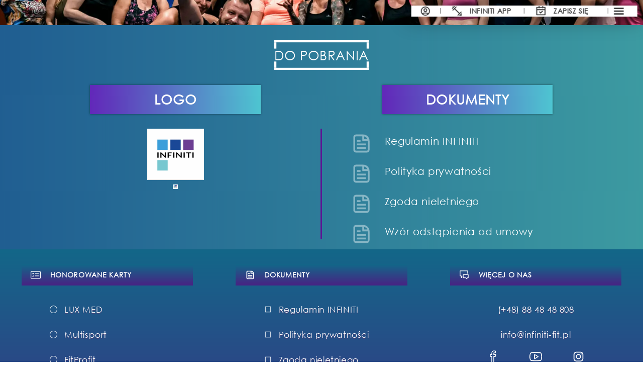

--- FILE ---
content_type: text/html; charset=utf-8
request_url: https://infiniti-fit.pl/strona-glowna-infiniti/infiniti/do-pobrania
body_size: 8407
content:
<!DOCTYPE html><html lang="pl-PL"><head><meta charSet="utf-8"/><meta name="viewport" content="width=device-width"/><link rel="preload" as="image" imageSrcSet="/_next/image?url=%2Fimages%2F.dedykowane-do-strony-konkretnej%2Fwszechobecne-na-roznych-podstronach%2Fmenu-modal%2Fklocki%2Fmedical-kadra-ortopedzi.png&amp;w=640&amp;q=75 640w, /_next/image?url=%2Fimages%2F.dedykowane-do-strony-konkretnej%2Fwszechobecne-na-roznych-podstronach%2Fmenu-modal%2Fklocki%2Fmedical-kadra-ortopedzi.png&amp;w=750&amp;q=75 750w, /_next/image?url=%2Fimages%2F.dedykowane-do-strony-konkretnej%2Fwszechobecne-na-roznych-podstronach%2Fmenu-modal%2Fklocki%2Fmedical-kadra-ortopedzi.png&amp;w=828&amp;q=75 828w, /_next/image?url=%2Fimages%2F.dedykowane-do-strony-konkretnej%2Fwszechobecne-na-roznych-podstronach%2Fmenu-modal%2Fklocki%2Fmedical-kadra-ortopedzi.png&amp;w=1080&amp;q=75 1080w, /_next/image?url=%2Fimages%2F.dedykowane-do-strony-konkretnej%2Fwszechobecne-na-roznych-podstronach%2Fmenu-modal%2Fklocki%2Fmedical-kadra-ortopedzi.png&amp;w=1200&amp;q=75 1200w, /_next/image?url=%2Fimages%2F.dedykowane-do-strony-konkretnej%2Fwszechobecne-na-roznych-podstronach%2Fmenu-modal%2Fklocki%2Fmedical-kadra-ortopedzi.png&amp;w=1920&amp;q=75 1920w, /_next/image?url=%2Fimages%2F.dedykowane-do-strony-konkretnej%2Fwszechobecne-na-roznych-podstronach%2Fmenu-modal%2Fklocki%2Fmedical-kadra-ortopedzi.png&amp;w=2048&amp;q=75 2048w, /_next/image?url=%2Fimages%2F.dedykowane-do-strony-konkretnej%2Fwszechobecne-na-roznych-podstronach%2Fmenu-modal%2Fklocki%2Fmedical-kadra-ortopedzi.png&amp;w=3840&amp;q=75 3840w" imageSizes="100vw"/><link rel="preload" as="image" imageSrcSet="/_next/image?url=%2Fimages%2F.dedykowane-do-strony-konkretnej%2Fwszechobecne-na-roznych-podstronach%2Fmenu-modal%2Fklocki%2Fmedical-cennik.png&amp;w=640&amp;q=75 640w, /_next/image?url=%2Fimages%2F.dedykowane-do-strony-konkretnej%2Fwszechobecne-na-roznych-podstronach%2Fmenu-modal%2Fklocki%2Fmedical-cennik.png&amp;w=750&amp;q=75 750w, /_next/image?url=%2Fimages%2F.dedykowane-do-strony-konkretnej%2Fwszechobecne-na-roznych-podstronach%2Fmenu-modal%2Fklocki%2Fmedical-cennik.png&amp;w=828&amp;q=75 828w, /_next/image?url=%2Fimages%2F.dedykowane-do-strony-konkretnej%2Fwszechobecne-na-roznych-podstronach%2Fmenu-modal%2Fklocki%2Fmedical-cennik.png&amp;w=1080&amp;q=75 1080w, /_next/image?url=%2Fimages%2F.dedykowane-do-strony-konkretnej%2Fwszechobecne-na-roznych-podstronach%2Fmenu-modal%2Fklocki%2Fmedical-cennik.png&amp;w=1200&amp;q=75 1200w, /_next/image?url=%2Fimages%2F.dedykowane-do-strony-konkretnej%2Fwszechobecne-na-roznych-podstronach%2Fmenu-modal%2Fklocki%2Fmedical-cennik.png&amp;w=1920&amp;q=75 1920w, /_next/image?url=%2Fimages%2F.dedykowane-do-strony-konkretnej%2Fwszechobecne-na-roznych-podstronach%2Fmenu-modal%2Fklocki%2Fmedical-cennik.png&amp;w=2048&amp;q=75 2048w, /_next/image?url=%2Fimages%2F.dedykowane-do-strony-konkretnej%2Fwszechobecne-na-roznych-podstronach%2Fmenu-modal%2Fklocki%2Fmedical-cennik.png&amp;w=3840&amp;q=75 3840w" imageSizes="100vw"/><link rel="preload" as="image" imageSrcSet="/_next/image?url=%2Fimages%2F.dedykowane-do-strony-konkretnej%2Fwszechobecne-na-roznych-podstronach%2Fmenu-modal%2Fklocki%2Fmedical-kadra-fizjo.png&amp;w=640&amp;q=75 640w, /_next/image?url=%2Fimages%2F.dedykowane-do-strony-konkretnej%2Fwszechobecne-na-roznych-podstronach%2Fmenu-modal%2Fklocki%2Fmedical-kadra-fizjo.png&amp;w=750&amp;q=75 750w, /_next/image?url=%2Fimages%2F.dedykowane-do-strony-konkretnej%2Fwszechobecne-na-roznych-podstronach%2Fmenu-modal%2Fklocki%2Fmedical-kadra-fizjo.png&amp;w=828&amp;q=75 828w, /_next/image?url=%2Fimages%2F.dedykowane-do-strony-konkretnej%2Fwszechobecne-na-roznych-podstronach%2Fmenu-modal%2Fklocki%2Fmedical-kadra-fizjo.png&amp;w=1080&amp;q=75 1080w, /_next/image?url=%2Fimages%2F.dedykowane-do-strony-konkretnej%2Fwszechobecne-na-roznych-podstronach%2Fmenu-modal%2Fklocki%2Fmedical-kadra-fizjo.png&amp;w=1200&amp;q=75 1200w, /_next/image?url=%2Fimages%2F.dedykowane-do-strony-konkretnej%2Fwszechobecne-na-roznych-podstronach%2Fmenu-modal%2Fklocki%2Fmedical-kadra-fizjo.png&amp;w=1920&amp;q=75 1920w, /_next/image?url=%2Fimages%2F.dedykowane-do-strony-konkretnej%2Fwszechobecne-na-roznych-podstronach%2Fmenu-modal%2Fklocki%2Fmedical-kadra-fizjo.png&amp;w=2048&amp;q=75 2048w, /_next/image?url=%2Fimages%2F.dedykowane-do-strony-konkretnej%2Fwszechobecne-na-roznych-podstronach%2Fmenu-modal%2Fklocki%2Fmedical-kadra-fizjo.png&amp;w=3840&amp;q=75 3840w" imageSizes="100vw"/><link rel="preload" as="image" imageSrcSet="/_next/image?url=%2Fimages%2F.dedykowane-do-strony-konkretnej%2Fwszechobecne-na-roznych-podstronach%2Fmenu-modal%2Fklocki%2Fmedical-uslugi.png&amp;w=640&amp;q=75 640w, /_next/image?url=%2Fimages%2F.dedykowane-do-strony-konkretnej%2Fwszechobecne-na-roznych-podstronach%2Fmenu-modal%2Fklocki%2Fmedical-uslugi.png&amp;w=750&amp;q=75 750w, /_next/image?url=%2Fimages%2F.dedykowane-do-strony-konkretnej%2Fwszechobecne-na-roznych-podstronach%2Fmenu-modal%2Fklocki%2Fmedical-uslugi.png&amp;w=828&amp;q=75 828w, /_next/image?url=%2Fimages%2F.dedykowane-do-strony-konkretnej%2Fwszechobecne-na-roznych-podstronach%2Fmenu-modal%2Fklocki%2Fmedical-uslugi.png&amp;w=1080&amp;q=75 1080w, /_next/image?url=%2Fimages%2F.dedykowane-do-strony-konkretnej%2Fwszechobecne-na-roznych-podstronach%2Fmenu-modal%2Fklocki%2Fmedical-uslugi.png&amp;w=1200&amp;q=75 1200w, /_next/image?url=%2Fimages%2F.dedykowane-do-strony-konkretnej%2Fwszechobecne-na-roznych-podstronach%2Fmenu-modal%2Fklocki%2Fmedical-uslugi.png&amp;w=1920&amp;q=75 1920w, /_next/image?url=%2Fimages%2F.dedykowane-do-strony-konkretnej%2Fwszechobecne-na-roznych-podstronach%2Fmenu-modal%2Fklocki%2Fmedical-uslugi.png&amp;w=2048&amp;q=75 2048w, /_next/image?url=%2Fimages%2F.dedykowane-do-strony-konkretnej%2Fwszechobecne-na-roznych-podstronach%2Fmenu-modal%2Fklocki%2Fmedical-uslugi.png&amp;w=3840&amp;q=75 3840w" imageSizes="100vw"/><link rel="preload" as="image" imageSrcSet="/_next/image?url=%2Fimages%2F.dedykowane-do-strony-konkretnej%2Fwszechobecne-na-roznych-podstronach%2Fmenu-modal%2Fklocki%2Ffitness-grafik.png&amp;w=640&amp;q=75 640w, /_next/image?url=%2Fimages%2F.dedykowane-do-strony-konkretnej%2Fwszechobecne-na-roznych-podstronach%2Fmenu-modal%2Fklocki%2Ffitness-grafik.png&amp;w=750&amp;q=75 750w, /_next/image?url=%2Fimages%2F.dedykowane-do-strony-konkretnej%2Fwszechobecne-na-roznych-podstronach%2Fmenu-modal%2Fklocki%2Ffitness-grafik.png&amp;w=828&amp;q=75 828w, /_next/image?url=%2Fimages%2F.dedykowane-do-strony-konkretnej%2Fwszechobecne-na-roznych-podstronach%2Fmenu-modal%2Fklocki%2Ffitness-grafik.png&amp;w=1080&amp;q=75 1080w, /_next/image?url=%2Fimages%2F.dedykowane-do-strony-konkretnej%2Fwszechobecne-na-roznych-podstronach%2Fmenu-modal%2Fklocki%2Ffitness-grafik.png&amp;w=1200&amp;q=75 1200w, /_next/image?url=%2Fimages%2F.dedykowane-do-strony-konkretnej%2Fwszechobecne-na-roznych-podstronach%2Fmenu-modal%2Fklocki%2Ffitness-grafik.png&amp;w=1920&amp;q=75 1920w, /_next/image?url=%2Fimages%2F.dedykowane-do-strony-konkretnej%2Fwszechobecne-na-roznych-podstronach%2Fmenu-modal%2Fklocki%2Ffitness-grafik.png&amp;w=2048&amp;q=75 2048w, /_next/image?url=%2Fimages%2F.dedykowane-do-strony-konkretnej%2Fwszechobecne-na-roznych-podstronach%2Fmenu-modal%2Fklocki%2Ffitness-grafik.png&amp;w=3840&amp;q=75 3840w" imageSizes="100vw"/><link rel="preload" as="image" imageSrcSet="/_next/image?url=%2Fimages%2F.dedykowane-do-strony-konkretnej%2Fwszechobecne-na-roznych-podstronach%2Fmenu-modal%2Fklocki%2Ffitness-cennik.png&amp;w=640&amp;q=75 640w, /_next/image?url=%2Fimages%2F.dedykowane-do-strony-konkretnej%2Fwszechobecne-na-roznych-podstronach%2Fmenu-modal%2Fklocki%2Ffitness-cennik.png&amp;w=750&amp;q=75 750w, /_next/image?url=%2Fimages%2F.dedykowane-do-strony-konkretnej%2Fwszechobecne-na-roznych-podstronach%2Fmenu-modal%2Fklocki%2Ffitness-cennik.png&amp;w=828&amp;q=75 828w, /_next/image?url=%2Fimages%2F.dedykowane-do-strony-konkretnej%2Fwszechobecne-na-roznych-podstronach%2Fmenu-modal%2Fklocki%2Ffitness-cennik.png&amp;w=1080&amp;q=75 1080w, /_next/image?url=%2Fimages%2F.dedykowane-do-strony-konkretnej%2Fwszechobecne-na-roznych-podstronach%2Fmenu-modal%2Fklocki%2Ffitness-cennik.png&amp;w=1200&amp;q=75 1200w, /_next/image?url=%2Fimages%2F.dedykowane-do-strony-konkretnej%2Fwszechobecne-na-roznych-podstronach%2Fmenu-modal%2Fklocki%2Ffitness-cennik.png&amp;w=1920&amp;q=75 1920w, /_next/image?url=%2Fimages%2F.dedykowane-do-strony-konkretnej%2Fwszechobecne-na-roznych-podstronach%2Fmenu-modal%2Fklocki%2Ffitness-cennik.png&amp;w=2048&amp;q=75 2048w, /_next/image?url=%2Fimages%2F.dedykowane-do-strony-konkretnej%2Fwszechobecne-na-roznych-podstronach%2Fmenu-modal%2Fklocki%2Ffitness-cennik.png&amp;w=3840&amp;q=75 3840w" imageSizes="100vw"/><link rel="preload" as="image" imageSrcSet="/_next/image?url=%2Fimages%2F.dedykowane-do-strony-konkretnej%2Fwszechobecne-na-roznych-podstronach%2Fmenu-modal%2Fklocki%2Ffitness-kadra.png&amp;w=640&amp;q=75 640w, /_next/image?url=%2Fimages%2F.dedykowane-do-strony-konkretnej%2Fwszechobecne-na-roznych-podstronach%2Fmenu-modal%2Fklocki%2Ffitness-kadra.png&amp;w=750&amp;q=75 750w, /_next/image?url=%2Fimages%2F.dedykowane-do-strony-konkretnej%2Fwszechobecne-na-roznych-podstronach%2Fmenu-modal%2Fklocki%2Ffitness-kadra.png&amp;w=828&amp;q=75 828w, /_next/image?url=%2Fimages%2F.dedykowane-do-strony-konkretnej%2Fwszechobecne-na-roznych-podstronach%2Fmenu-modal%2Fklocki%2Ffitness-kadra.png&amp;w=1080&amp;q=75 1080w, /_next/image?url=%2Fimages%2F.dedykowane-do-strony-konkretnej%2Fwszechobecne-na-roznych-podstronach%2Fmenu-modal%2Fklocki%2Ffitness-kadra.png&amp;w=1200&amp;q=75 1200w, /_next/image?url=%2Fimages%2F.dedykowane-do-strony-konkretnej%2Fwszechobecne-na-roznych-podstronach%2Fmenu-modal%2Fklocki%2Ffitness-kadra.png&amp;w=1920&amp;q=75 1920w, /_next/image?url=%2Fimages%2F.dedykowane-do-strony-konkretnej%2Fwszechobecne-na-roznych-podstronach%2Fmenu-modal%2Fklocki%2Ffitness-kadra.png&amp;w=2048&amp;q=75 2048w, /_next/image?url=%2Fimages%2F.dedykowane-do-strony-konkretnej%2Fwszechobecne-na-roznych-podstronach%2Fmenu-modal%2Fklocki%2Ffitness-kadra.png&amp;w=3840&amp;q=75 3840w" imageSizes="100vw"/><link rel="preload" as="image" imageSrcSet="/_next/image?url=%2Fimages%2F.dedykowane-do-strony-konkretnej%2Fwszechobecne-na-roznych-podstronach%2Fmenu-modal%2Fklocki%2Finfiniti-o-nas.png&amp;w=640&amp;q=75 640w, /_next/image?url=%2Fimages%2F.dedykowane-do-strony-konkretnej%2Fwszechobecne-na-roznych-podstronach%2Fmenu-modal%2Fklocki%2Finfiniti-o-nas.png&amp;w=750&amp;q=75 750w, /_next/image?url=%2Fimages%2F.dedykowane-do-strony-konkretnej%2Fwszechobecne-na-roznych-podstronach%2Fmenu-modal%2Fklocki%2Finfiniti-o-nas.png&amp;w=828&amp;q=75 828w, /_next/image?url=%2Fimages%2F.dedykowane-do-strony-konkretnej%2Fwszechobecne-na-roznych-podstronach%2Fmenu-modal%2Fklocki%2Finfiniti-o-nas.png&amp;w=1080&amp;q=75 1080w, /_next/image?url=%2Fimages%2F.dedykowane-do-strony-konkretnej%2Fwszechobecne-na-roznych-podstronach%2Fmenu-modal%2Fklocki%2Finfiniti-o-nas.png&amp;w=1200&amp;q=75 1200w, /_next/image?url=%2Fimages%2F.dedykowane-do-strony-konkretnej%2Fwszechobecne-na-roznych-podstronach%2Fmenu-modal%2Fklocki%2Finfiniti-o-nas.png&amp;w=1920&amp;q=75 1920w, /_next/image?url=%2Fimages%2F.dedykowane-do-strony-konkretnej%2Fwszechobecne-na-roznych-podstronach%2Fmenu-modal%2Fklocki%2Finfiniti-o-nas.png&amp;w=2048&amp;q=75 2048w, /_next/image?url=%2Fimages%2F.dedykowane-do-strony-konkretnej%2Fwszechobecne-na-roznych-podstronach%2Fmenu-modal%2Fklocki%2Finfiniti-o-nas.png&amp;w=3840&amp;q=75 3840w" imageSizes="100vw"/><link rel="preload" as="image" imageSrcSet="/_next/image?url=%2Fimages%2F.dedykowane-do-strony-konkretnej%2Fwszechobecne-na-roznych-podstronach%2Fmenu-modal%2Fklocki%2Finfiniti-kontakt-i-dojazd.png&amp;w=640&amp;q=75 640w, /_next/image?url=%2Fimages%2F.dedykowane-do-strony-konkretnej%2Fwszechobecne-na-roznych-podstronach%2Fmenu-modal%2Fklocki%2Finfiniti-kontakt-i-dojazd.png&amp;w=750&amp;q=75 750w, /_next/image?url=%2Fimages%2F.dedykowane-do-strony-konkretnej%2Fwszechobecne-na-roznych-podstronach%2Fmenu-modal%2Fklocki%2Finfiniti-kontakt-i-dojazd.png&amp;w=828&amp;q=75 828w, /_next/image?url=%2Fimages%2F.dedykowane-do-strony-konkretnej%2Fwszechobecne-na-roznych-podstronach%2Fmenu-modal%2Fklocki%2Finfiniti-kontakt-i-dojazd.png&amp;w=1080&amp;q=75 1080w, /_next/image?url=%2Fimages%2F.dedykowane-do-strony-konkretnej%2Fwszechobecne-na-roznych-podstronach%2Fmenu-modal%2Fklocki%2Finfiniti-kontakt-i-dojazd.png&amp;w=1200&amp;q=75 1200w, /_next/image?url=%2Fimages%2F.dedykowane-do-strony-konkretnej%2Fwszechobecne-na-roznych-podstronach%2Fmenu-modal%2Fklocki%2Finfiniti-kontakt-i-dojazd.png&amp;w=1920&amp;q=75 1920w, /_next/image?url=%2Fimages%2F.dedykowane-do-strony-konkretnej%2Fwszechobecne-na-roznych-podstronach%2Fmenu-modal%2Fklocki%2Finfiniti-kontakt-i-dojazd.png&amp;w=2048&amp;q=75 2048w, /_next/image?url=%2Fimages%2F.dedykowane-do-strony-konkretnej%2Fwszechobecne-na-roznych-podstronach%2Fmenu-modal%2Fklocki%2Finfiniti-kontakt-i-dojazd.png&amp;w=3840&amp;q=75 3840w" imageSizes="100vw"/><link rel="preload" as="image" imageSrcSet="/_next/image?url=%2Fimages%2F.dedykowane-do-strony-konkretnej%2Fwszechobecne-na-roznych-podstronach%2Fmenu-modal%2Fklocki%2Finfiniti-do-pobrania.png&amp;w=640&amp;q=75 640w, /_next/image?url=%2Fimages%2F.dedykowane-do-strony-konkretnej%2Fwszechobecne-na-roznych-podstronach%2Fmenu-modal%2Fklocki%2Finfiniti-do-pobrania.png&amp;w=750&amp;q=75 750w, /_next/image?url=%2Fimages%2F.dedykowane-do-strony-konkretnej%2Fwszechobecne-na-roznych-podstronach%2Fmenu-modal%2Fklocki%2Finfiniti-do-pobrania.png&amp;w=828&amp;q=75 828w, /_next/image?url=%2Fimages%2F.dedykowane-do-strony-konkretnej%2Fwszechobecne-na-roznych-podstronach%2Fmenu-modal%2Fklocki%2Finfiniti-do-pobrania.png&amp;w=1080&amp;q=75 1080w, /_next/image?url=%2Fimages%2F.dedykowane-do-strony-konkretnej%2Fwszechobecne-na-roznych-podstronach%2Fmenu-modal%2Fklocki%2Finfiniti-do-pobrania.png&amp;w=1200&amp;q=75 1200w, /_next/image?url=%2Fimages%2F.dedykowane-do-strony-konkretnej%2Fwszechobecne-na-roznych-podstronach%2Fmenu-modal%2Fklocki%2Finfiniti-do-pobrania.png&amp;w=1920&amp;q=75 1920w, /_next/image?url=%2Fimages%2F.dedykowane-do-strony-konkretnej%2Fwszechobecne-na-roznych-podstronach%2Fmenu-modal%2Fklocki%2Finfiniti-do-pobrania.png&amp;w=2048&amp;q=75 2048w, /_next/image?url=%2Fimages%2F.dedykowane-do-strony-konkretnej%2Fwszechobecne-na-roznych-podstronach%2Fmenu-modal%2Fklocki%2Finfiniti-do-pobrania.png&amp;w=3840&amp;q=75 3840w" imageSizes="100vw"/><title>INFINITI - Centrum Zdrowia, Siłownia &amp; Klub Fitness</title><meta name="description" content="W ofercie również : Fizjoterapia &amp; Naturoterapia I Sztuki walki (MMA) I Squash I Yoga I Sauna"/><meta name="facebook-domain-verification" content="msjkv4nhdzxgfnlhrjp6cv0hr4wmt9"/><link rel="preload" as="image" imageSrcSet="/_next/image?url=%2Fimages%2F.dedykowane-do-strony-konkretnej%2Fwszechobecne-na-roznych-podstronach%2Fzmienne-startowe-logo-i-fota%2Fzmienne-startowe-logo-i-fota%2Ftlo-INFINITI.png&amp;w=640&amp;q=75 640w, /_next/image?url=%2Fimages%2F.dedykowane-do-strony-konkretnej%2Fwszechobecne-na-roznych-podstronach%2Fzmienne-startowe-logo-i-fota%2Fzmienne-startowe-logo-i-fota%2Ftlo-INFINITI.png&amp;w=750&amp;q=75 750w, /_next/image?url=%2Fimages%2F.dedykowane-do-strony-konkretnej%2Fwszechobecne-na-roznych-podstronach%2Fzmienne-startowe-logo-i-fota%2Fzmienne-startowe-logo-i-fota%2Ftlo-INFINITI.png&amp;w=828&amp;q=75 828w, /_next/image?url=%2Fimages%2F.dedykowane-do-strony-konkretnej%2Fwszechobecne-na-roznych-podstronach%2Fzmienne-startowe-logo-i-fota%2Fzmienne-startowe-logo-i-fota%2Ftlo-INFINITI.png&amp;w=1080&amp;q=75 1080w, /_next/image?url=%2Fimages%2F.dedykowane-do-strony-konkretnej%2Fwszechobecne-na-roznych-podstronach%2Fzmienne-startowe-logo-i-fota%2Fzmienne-startowe-logo-i-fota%2Ftlo-INFINITI.png&amp;w=1200&amp;q=75 1200w, /_next/image?url=%2Fimages%2F.dedykowane-do-strony-konkretnej%2Fwszechobecne-na-roznych-podstronach%2Fzmienne-startowe-logo-i-fota%2Fzmienne-startowe-logo-i-fota%2Ftlo-INFINITI.png&amp;w=1920&amp;q=75 1920w, /_next/image?url=%2Fimages%2F.dedykowane-do-strony-konkretnej%2Fwszechobecne-na-roznych-podstronach%2Fzmienne-startowe-logo-i-fota%2Fzmienne-startowe-logo-i-fota%2Ftlo-INFINITI.png&amp;w=2048&amp;q=75 2048w, /_next/image?url=%2Fimages%2F.dedykowane-do-strony-konkretnej%2Fwszechobecne-na-roznych-podstronach%2Fzmienne-startowe-logo-i-fota%2Fzmienne-startowe-logo-i-fota%2Ftlo-INFINITI.png&amp;w=3840&amp;q=75 3840w" imageSizes="100vw"/><link rel="preload" as="image" imageSrcSet="/_next/image?url=%2Fimages%2F.dedykowane-do-strony-konkretnej%2Fwszechobecne-na-roznych-podstronach%2Fzmienne-startowe-logo-i-fota%2Fzmienne-startowe-logo-i-fota%2Flogo-INFINITI.jpg&amp;w=640&amp;q=75 640w, /_next/image?url=%2Fimages%2F.dedykowane-do-strony-konkretnej%2Fwszechobecne-na-roznych-podstronach%2Fzmienne-startowe-logo-i-fota%2Fzmienne-startowe-logo-i-fota%2Flogo-INFINITI.jpg&amp;w=750&amp;q=75 750w, /_next/image?url=%2Fimages%2F.dedykowane-do-strony-konkretnej%2Fwszechobecne-na-roznych-podstronach%2Fzmienne-startowe-logo-i-fota%2Fzmienne-startowe-logo-i-fota%2Flogo-INFINITI.jpg&amp;w=828&amp;q=75 828w, /_next/image?url=%2Fimages%2F.dedykowane-do-strony-konkretnej%2Fwszechobecne-na-roznych-podstronach%2Fzmienne-startowe-logo-i-fota%2Fzmienne-startowe-logo-i-fota%2Flogo-INFINITI.jpg&amp;w=1080&amp;q=75 1080w, /_next/image?url=%2Fimages%2F.dedykowane-do-strony-konkretnej%2Fwszechobecne-na-roznych-podstronach%2Fzmienne-startowe-logo-i-fota%2Fzmienne-startowe-logo-i-fota%2Flogo-INFINITI.jpg&amp;w=1200&amp;q=75 1200w, /_next/image?url=%2Fimages%2F.dedykowane-do-strony-konkretnej%2Fwszechobecne-na-roznych-podstronach%2Fzmienne-startowe-logo-i-fota%2Fzmienne-startowe-logo-i-fota%2Flogo-INFINITI.jpg&amp;w=1920&amp;q=75 1920w, /_next/image?url=%2Fimages%2F.dedykowane-do-strony-konkretnej%2Fwszechobecne-na-roznych-podstronach%2Fzmienne-startowe-logo-i-fota%2Fzmienne-startowe-logo-i-fota%2Flogo-INFINITI.jpg&amp;w=2048&amp;q=75 2048w, /_next/image?url=%2Fimages%2F.dedykowane-do-strony-konkretnej%2Fwszechobecne-na-roznych-podstronach%2Fzmienne-startowe-logo-i-fota%2Fzmienne-startowe-logo-i-fota%2Flogo-INFINITI.jpg&amp;w=3840&amp;q=75 3840w" imageSizes="100vw"/><link rel="preload" as="image" imageSrcSet="/_next/image?url=%2Fimages%2F.dedykowane-do-strony-konkretnej%2Finfiniti%2Fdo-pobrania%2Fikony-wzorcowe%2Fjpg.png&amp;w=640&amp;q=20 640w, /_next/image?url=%2Fimages%2F.dedykowane-do-strony-konkretnej%2Finfiniti%2Fdo-pobrania%2Fikony-wzorcowe%2Fjpg.png&amp;w=750&amp;q=20 750w, /_next/image?url=%2Fimages%2F.dedykowane-do-strony-konkretnej%2Finfiniti%2Fdo-pobrania%2Fikony-wzorcowe%2Fjpg.png&amp;w=828&amp;q=20 828w, /_next/image?url=%2Fimages%2F.dedykowane-do-strony-konkretnej%2Finfiniti%2Fdo-pobrania%2Fikony-wzorcowe%2Fjpg.png&amp;w=1080&amp;q=20 1080w, /_next/image?url=%2Fimages%2F.dedykowane-do-strony-konkretnej%2Finfiniti%2Fdo-pobrania%2Fikony-wzorcowe%2Fjpg.png&amp;w=1200&amp;q=20 1200w, /_next/image?url=%2Fimages%2F.dedykowane-do-strony-konkretnej%2Finfiniti%2Fdo-pobrania%2Fikony-wzorcowe%2Fjpg.png&amp;w=1920&amp;q=20 1920w, /_next/image?url=%2Fimages%2F.dedykowane-do-strony-konkretnej%2Finfiniti%2Fdo-pobrania%2Fikony-wzorcowe%2Fjpg.png&amp;w=2048&amp;q=20 2048w, /_next/image?url=%2Fimages%2F.dedykowane-do-strony-konkretnej%2Finfiniti%2Fdo-pobrania%2Fikony-wzorcowe%2Fjpg.png&amp;w=3840&amp;q=20 3840w" imageSizes="100vw"/><link rel="preload" as="image" imageSrcSet="/_next/image?url=%2Fimages%2F.dedykowane-do-strony-konkretnej%2Fwszechobecne-na-roznych-podstronach%2Fzmienne-startowe-logo-i-fota%2Fzmienne-startowe-logo-i-fota%2Flogo-Medical.jpg&amp;w=640&amp;q=20 640w, /_next/image?url=%2Fimages%2F.dedykowane-do-strony-konkretnej%2Fwszechobecne-na-roznych-podstronach%2Fzmienne-startowe-logo-i-fota%2Fzmienne-startowe-logo-i-fota%2Flogo-Medical.jpg&amp;w=750&amp;q=20 750w, /_next/image?url=%2Fimages%2F.dedykowane-do-strony-konkretnej%2Fwszechobecne-na-roznych-podstronach%2Fzmienne-startowe-logo-i-fota%2Fzmienne-startowe-logo-i-fota%2Flogo-Medical.jpg&amp;w=828&amp;q=20 828w, /_next/image?url=%2Fimages%2F.dedykowane-do-strony-konkretnej%2Fwszechobecne-na-roznych-podstronach%2Fzmienne-startowe-logo-i-fota%2Fzmienne-startowe-logo-i-fota%2Flogo-Medical.jpg&amp;w=1080&amp;q=20 1080w, /_next/image?url=%2Fimages%2F.dedykowane-do-strony-konkretnej%2Fwszechobecne-na-roznych-podstronach%2Fzmienne-startowe-logo-i-fota%2Fzmienne-startowe-logo-i-fota%2Flogo-Medical.jpg&amp;w=1200&amp;q=20 1200w, /_next/image?url=%2Fimages%2F.dedykowane-do-strony-konkretnej%2Fwszechobecne-na-roznych-podstronach%2Fzmienne-startowe-logo-i-fota%2Fzmienne-startowe-logo-i-fota%2Flogo-Medical.jpg&amp;w=1920&amp;q=20 1920w, /_next/image?url=%2Fimages%2F.dedykowane-do-strony-konkretnej%2Fwszechobecne-na-roznych-podstronach%2Fzmienne-startowe-logo-i-fota%2Fzmienne-startowe-logo-i-fota%2Flogo-Medical.jpg&amp;w=2048&amp;q=20 2048w, /_next/image?url=%2Fimages%2F.dedykowane-do-strony-konkretnej%2Fwszechobecne-na-roznych-podstronach%2Fzmienne-startowe-logo-i-fota%2Fzmienne-startowe-logo-i-fota%2Flogo-Medical.jpg&amp;w=3840&amp;q=20 3840w" imageSizes="100vw"/><link rel="preload" as="image" imageSrcSet="/_next/image?url=%2Fimages%2F.dedykowane-do-strony-konkretnej%2Finfiniti%2Fdo-pobrania%2Fikony-wzorcowe%2Fjpg.png&amp;w=640&amp;q=75 640w, /_next/image?url=%2Fimages%2F.dedykowane-do-strony-konkretnej%2Finfiniti%2Fdo-pobrania%2Fikony-wzorcowe%2Fjpg.png&amp;w=750&amp;q=75 750w, /_next/image?url=%2Fimages%2F.dedykowane-do-strony-konkretnej%2Finfiniti%2Fdo-pobrania%2Fikony-wzorcowe%2Fjpg.png&amp;w=828&amp;q=75 828w, /_next/image?url=%2Fimages%2F.dedykowane-do-strony-konkretnej%2Finfiniti%2Fdo-pobrania%2Fikony-wzorcowe%2Fjpg.png&amp;w=1080&amp;q=75 1080w, /_next/image?url=%2Fimages%2F.dedykowane-do-strony-konkretnej%2Finfiniti%2Fdo-pobrania%2Fikony-wzorcowe%2Fjpg.png&amp;w=1200&amp;q=75 1200w, /_next/image?url=%2Fimages%2F.dedykowane-do-strony-konkretnej%2Finfiniti%2Fdo-pobrania%2Fikony-wzorcowe%2Fjpg.png&amp;w=1920&amp;q=75 1920w, /_next/image?url=%2Fimages%2F.dedykowane-do-strony-konkretnej%2Finfiniti%2Fdo-pobrania%2Fikony-wzorcowe%2Fjpg.png&amp;w=2048&amp;q=75 2048w, /_next/image?url=%2Fimages%2F.dedykowane-do-strony-konkretnej%2Finfiniti%2Fdo-pobrania%2Fikony-wzorcowe%2Fjpg.png&amp;w=3840&amp;q=75 3840w" imageSizes="100vw"/><link rel="preload" as="image" imageSrcSet="/_next/image?url=%2Fimages%2F.dedykowane-do-strony-konkretnej%2Finfiniti%2Fdo-pobrania%2Fikony-wzorcowe%2Fpng.png&amp;w=640&amp;q=75 640w, /_next/image?url=%2Fimages%2F.dedykowane-do-strony-konkretnej%2Finfiniti%2Fdo-pobrania%2Fikony-wzorcowe%2Fpng.png&amp;w=750&amp;q=75 750w, /_next/image?url=%2Fimages%2F.dedykowane-do-strony-konkretnej%2Finfiniti%2Fdo-pobrania%2Fikony-wzorcowe%2Fpng.png&amp;w=828&amp;q=75 828w, /_next/image?url=%2Fimages%2F.dedykowane-do-strony-konkretnej%2Finfiniti%2Fdo-pobrania%2Fikony-wzorcowe%2Fpng.png&amp;w=1080&amp;q=75 1080w, /_next/image?url=%2Fimages%2F.dedykowane-do-strony-konkretnej%2Finfiniti%2Fdo-pobrania%2Fikony-wzorcowe%2Fpng.png&amp;w=1200&amp;q=75 1200w, /_next/image?url=%2Fimages%2F.dedykowane-do-strony-konkretnej%2Finfiniti%2Fdo-pobrania%2Fikony-wzorcowe%2Fpng.png&amp;w=1920&amp;q=75 1920w, /_next/image?url=%2Fimages%2F.dedykowane-do-strony-konkretnej%2Finfiniti%2Fdo-pobrania%2Fikony-wzorcowe%2Fpng.png&amp;w=2048&amp;q=75 2048w, /_next/image?url=%2Fimages%2F.dedykowane-do-strony-konkretnej%2Finfiniti%2Fdo-pobrania%2Fikony-wzorcowe%2Fpng.png&amp;w=3840&amp;q=75 3840w" imageSizes="100vw"/><link rel="preload" as="image" imageSrcSet="/_next/image?url=%2Fimages%2F.dedykowane-do-strony-konkretnej%2Finfiniti%2Fdo-pobrania%2Fikony-wzorcowe%2Fpdf.png&amp;w=640&amp;q=75 640w, /_next/image?url=%2Fimages%2F.dedykowane-do-strony-konkretnej%2Finfiniti%2Fdo-pobrania%2Fikony-wzorcowe%2Fpdf.png&amp;w=750&amp;q=75 750w, /_next/image?url=%2Fimages%2F.dedykowane-do-strony-konkretnej%2Finfiniti%2Fdo-pobrania%2Fikony-wzorcowe%2Fpdf.png&amp;w=828&amp;q=75 828w, /_next/image?url=%2Fimages%2F.dedykowane-do-strony-konkretnej%2Finfiniti%2Fdo-pobrania%2Fikony-wzorcowe%2Fpdf.png&amp;w=1080&amp;q=75 1080w, /_next/image?url=%2Fimages%2F.dedykowane-do-strony-konkretnej%2Finfiniti%2Fdo-pobrania%2Fikony-wzorcowe%2Fpdf.png&amp;w=1200&amp;q=75 1200w, /_next/image?url=%2Fimages%2F.dedykowane-do-strony-konkretnej%2Finfiniti%2Fdo-pobrania%2Fikony-wzorcowe%2Fpdf.png&amp;w=1920&amp;q=75 1920w, /_next/image?url=%2Fimages%2F.dedykowane-do-strony-konkretnej%2Finfiniti%2Fdo-pobrania%2Fikony-wzorcowe%2Fpdf.png&amp;w=2048&amp;q=75 2048w, /_next/image?url=%2Fimages%2F.dedykowane-do-strony-konkretnej%2Finfiniti%2Fdo-pobrania%2Fikony-wzorcowe%2Fpdf.png&amp;w=3840&amp;q=75 3840w" imageSizes="100vw"/><link rel="preload" as="image" imageSrcSet="/_next/image?url=%2Fimages%2F.dedykowane-do-strony-konkretnej%2Finfiniti%2Fdo-pobrania%2Fikony-wzorcowe%2Feps.png&amp;w=640&amp;q=75 640w, /_next/image?url=%2Fimages%2F.dedykowane-do-strony-konkretnej%2Finfiniti%2Fdo-pobrania%2Fikony-wzorcowe%2Feps.png&amp;w=750&amp;q=75 750w, /_next/image?url=%2Fimages%2F.dedykowane-do-strony-konkretnej%2Finfiniti%2Fdo-pobrania%2Fikony-wzorcowe%2Feps.png&amp;w=828&amp;q=75 828w, /_next/image?url=%2Fimages%2F.dedykowane-do-strony-konkretnej%2Finfiniti%2Fdo-pobrania%2Fikony-wzorcowe%2Feps.png&amp;w=1080&amp;q=75 1080w, /_next/image?url=%2Fimages%2F.dedykowane-do-strony-konkretnej%2Finfiniti%2Fdo-pobrania%2Fikony-wzorcowe%2Feps.png&amp;w=1200&amp;q=75 1200w, /_next/image?url=%2Fimages%2F.dedykowane-do-strony-konkretnej%2Finfiniti%2Fdo-pobrania%2Fikony-wzorcowe%2Feps.png&amp;w=1920&amp;q=75 1920w, /_next/image?url=%2Fimages%2F.dedykowane-do-strony-konkretnej%2Finfiniti%2Fdo-pobrania%2Fikony-wzorcowe%2Feps.png&amp;w=2048&amp;q=75 2048w, /_next/image?url=%2Fimages%2F.dedykowane-do-strony-konkretnej%2Finfiniti%2Fdo-pobrania%2Fikony-wzorcowe%2Feps.png&amp;w=3840&amp;q=75 3840w" imageSizes="100vw"/><meta name="next-head-count" content="23"/><script async="" src="https://js.stripe.com/v3/buy-button.js"></script><link rel="shortcut icon" href="/favicon.ico"/><link rel="apple-touch-icon" sizes="180x180" href="/apple-touch-icon.png"/><link rel="icon" type="image/png" sizes="32x32" href="/favicon-32x32.png"/><link rel="icon" type="image/png" sizes="16x16" href="/favicon-16x16.png"/><link rel="manifest" href="/site.webmanifest"/><link rel="mask-icon" href="/safari-pinned-tab.svg" color="#5bbad5"/><meta name="msapplication-TileColor" content="#da532c"/><meta name="theme-color" content="#ffffff"/><link rel="preload" href="/_next/static/css/bc8e24694cb188f1.css" as="style"/><link rel="stylesheet" href="/_next/static/css/bc8e24694cb188f1.css" data-n-g=""/><noscript data-n-css=""></noscript><script defer="" nomodule="" src="/_next/static/chunks/polyfills-c67a75d1b6f99dc8.js"></script><script src="/_next/static/chunks/webpack-6ef43a8d4a395f49.js" defer=""></script><script src="/_next/static/chunks/framework-7751730b10fa0f74.js" defer=""></script><script src="/_next/static/chunks/main-c9f489a8ad74c991.js" defer=""></script><script src="/_next/static/chunks/pages/_app-7be882edda8a63b8.js" defer=""></script><script src="/_next/static/chunks/pages/strona-glowna-infiniti/infiniti/do-pobrania-31482647f46b0b2a.js" defer=""></script><script src="/_next/static/G71fq1zkydKGfvlWLhIQU/_buildManifest.js" defer=""></script><script src="/_next/static/G71fq1zkydKGfvlWLhIQU/_ssgManifest.js" defer=""></script></head><body><div id="modal"></div><div id="backdrop"></div><div id="tooltip"></div><div id="__next"><div><div><nav class="styles-all_navbar-gorny__caly-container__OpIsf"><a class="styles-all_navbar-gorny__caly-container__btn-zaloguj--svg__0yk86" href="https://infiniti-kk-cms.efitness.com.pl/Login/SystemLogin?returnurl=https://infiniti-kk-cms.efitness.com.pl/kalendarz-zajec"><svg stroke="currentColor" fill="none" stroke-width="2" viewBox="0 0 24 24" aria-hidden="true" height="1em" width="1em" xmlns="http://www.w3.org/2000/svg"><path stroke-linecap="round" stroke-linejoin="round" d="M5.121 17.804A13.937 13.937 0 0112 16c2.5 0 4.847.655 6.879 1.804M15 10a3 3 0 11-6 0 3 3 0 016 0zm6 2a9 9 0 11-18 0 9 9 0 0118 0z"></path></svg></a><div class="styles-all_navbar-gorny__caly-container__linia-dzielaca--0__f8xZv"></div><a class="styles-all_navbar-gorny__caly-container__infiniti-app--svg__o0Pnn" href="/infiniti-app?method=qr"><svg stroke="currentColor" fill="none" stroke-width="2" viewBox="0 0 24 24" stroke-linecap="round" stroke-linejoin="round" height="1em" width="1em" xmlns="http://www.w3.org/2000/svg"><path d="m6.5 6.5 11 11"></path><path d="m21 21-1-1"></path><path d="m3 3 1 1"></path><path d="m18 22 4-4"></path><path d="m2 6 4-4"></path><path d="m3 10 7-7"></path><path d="m14 21 7-7"></path></svg></a><a class="styles-all_navbar-gorny__caly-container__btn-zaloguj--tekst__mDtTT" href="/infiniti-app?method=qr">INFINITI APP</a><div class="styles-all_navbar-gorny__caly-container__linia-dzielaca--1__QxB4k"></div><a class="styles-all_navbar-gorny__caly-container__btn-zapisz--svg__1rDCG" href="https://infiniti-kk-cms.efitness.com.pl/kalendarz-zajec"><svg stroke="currentColor" fill="currentColor" stroke-width="0" viewBox="0 0 24 24" height="1em" width="1em" xmlns="http://www.w3.org/2000/svg"><path d="M9 1V3H15V1H17V3H21C21.5523 3 22 3.44772 22 4V20C22 20.5523 21.5523 21 21 21H3C2.44772 21 2 20.5523 2 20V4C2 3.44772 2.44772 3 3 3H7V1H9ZM20 10H4V19H20V10ZM15.0355 11.136L16.4497 12.5503L11.5 17.5L7.96447 13.9645L9.37868 12.5503L11.5 14.6716L15.0355 11.136ZM7 5H4V8H20V5H17V6H15V5H9V6H7V5Z"></path></svg></a><a class="styles-all_navbar-gorny__caly-container__btn-zapisz--tekst__tvzhA" href="https://infiniti-kk-cms.efitness.com.pl/kalendarz-zajec">ZAPISZ SIĘ</a><div class="styles-all_navbar-gorny__caly-container__linia-dzielaca--2___XtIL"></div><button class="styles-all_navbar-gorny__caly-container__btn-menu--svg__U_wHU"><svg stroke="currentColor" fill="currentColor" stroke-width="0" viewBox="0 0 512 512" height="1em" width="1em" xmlns="http://www.w3.org/2000/svg"><path d="M32 96v64h448V96H32zm0 128v64h448v-64H32zm0 128v64h448v-64H32z"></path></svg></button></nav><nav class="styles-all_menu-modal__closed-variant__b0nYC"><div class="styles-all_menu-modal__caly-container__loga--medical__nWOm3"><span style="box-sizing:border-box;display:block;overflow:hidden;width:initial;height:initial;background:none;opacity:1;border:0;margin:0;padding:0;position:absolute;top:0;left:0;bottom:0;right:0"><img alt="Logo INFINITI Medical" src="[data-uri]" decoding="async" data-nimg="fill" style="position:absolute;top:0;left:0;bottom:0;right:0;box-sizing:border-box;padding:0;border:none;margin:auto;display:block;width:0;height:0;min-width:100%;max-width:100%;min-height:100%;max-height:100%;object-fit:contain"/><noscript><img alt="Logo INFINITI Medical" sizes="100vw" srcSet="/_next/image?url=%2Fimages%2F.dedykowane-do-strony-konkretnej%2Fwszechobecne-na-roznych-podstronach%2Fzmienne-startowe-logo-i-fota%2Fzmienne-startowe-logo-i-fota%2Flogo-Medical.jpg&amp;w=640&amp;q=75 640w, /_next/image?url=%2Fimages%2F.dedykowane-do-strony-konkretnej%2Fwszechobecne-na-roznych-podstronach%2Fzmienne-startowe-logo-i-fota%2Fzmienne-startowe-logo-i-fota%2Flogo-Medical.jpg&amp;w=750&amp;q=75 750w, /_next/image?url=%2Fimages%2F.dedykowane-do-strony-konkretnej%2Fwszechobecne-na-roznych-podstronach%2Fzmienne-startowe-logo-i-fota%2Fzmienne-startowe-logo-i-fota%2Flogo-Medical.jpg&amp;w=828&amp;q=75 828w, /_next/image?url=%2Fimages%2F.dedykowane-do-strony-konkretnej%2Fwszechobecne-na-roznych-podstronach%2Fzmienne-startowe-logo-i-fota%2Fzmienne-startowe-logo-i-fota%2Flogo-Medical.jpg&amp;w=1080&amp;q=75 1080w, /_next/image?url=%2Fimages%2F.dedykowane-do-strony-konkretnej%2Fwszechobecne-na-roznych-podstronach%2Fzmienne-startowe-logo-i-fota%2Fzmienne-startowe-logo-i-fota%2Flogo-Medical.jpg&amp;w=1200&amp;q=75 1200w, /_next/image?url=%2Fimages%2F.dedykowane-do-strony-konkretnej%2Fwszechobecne-na-roznych-podstronach%2Fzmienne-startowe-logo-i-fota%2Fzmienne-startowe-logo-i-fota%2Flogo-Medical.jpg&amp;w=1920&amp;q=75 1920w, /_next/image?url=%2Fimages%2F.dedykowane-do-strony-konkretnej%2Fwszechobecne-na-roznych-podstronach%2Fzmienne-startowe-logo-i-fota%2Fzmienne-startowe-logo-i-fota%2Flogo-Medical.jpg&amp;w=2048&amp;q=75 2048w, /_next/image?url=%2Fimages%2F.dedykowane-do-strony-konkretnej%2Fwszechobecne-na-roznych-podstronach%2Fzmienne-startowe-logo-i-fota%2Fzmienne-startowe-logo-i-fota%2Flogo-Medical.jpg&amp;w=3840&amp;q=75 3840w" src="/_next/image?url=%2Fimages%2F.dedykowane-do-strony-konkretnej%2Fwszechobecne-na-roznych-podstronach%2Fzmienne-startowe-logo-i-fota%2Fzmienne-startowe-logo-i-fota%2Flogo-Medical.jpg&amp;w=3840&amp;q=75" decoding="async" data-nimg="fill" style="position:absolute;top:0;left:0;bottom:0;right:0;box-sizing:border-box;padding:0;border:none;margin:auto;display:block;width:0;height:0;min-width:100%;max-width:100%;min-height:100%;max-height:100%;object-fit:contain" loading="lazy"/></noscript></span></div><div class="styles-all_menu-modal__caly-container__loga--fitness__q2L8t"><span style="box-sizing:border-box;display:block;overflow:hidden;width:initial;height:initial;background:none;opacity:1;border:0;margin:0;padding:0;position:absolute;top:0;left:0;bottom:0;right:0"><img alt="Logo INFINITI Fitness" src="[data-uri]" decoding="async" data-nimg="fill" style="position:absolute;top:0;left:0;bottom:0;right:0;box-sizing:border-box;padding:0;border:none;margin:auto;display:block;width:0;height:0;min-width:100%;max-width:100%;min-height:100%;max-height:100%;object-fit:contain"/><noscript><img alt="Logo INFINITI Fitness" sizes="100vw" srcSet="/_next/image?url=%2Fimages%2F.dedykowane-do-strony-konkretnej%2Fwszechobecne-na-roznych-podstronach%2Fzmienne-startowe-logo-i-fota%2Fzmienne-startowe-logo-i-fota%2Flogo-INFINITI.jpg&amp;w=640&amp;q=75 640w, /_next/image?url=%2Fimages%2F.dedykowane-do-strony-konkretnej%2Fwszechobecne-na-roznych-podstronach%2Fzmienne-startowe-logo-i-fota%2Fzmienne-startowe-logo-i-fota%2Flogo-INFINITI.jpg&amp;w=750&amp;q=75 750w, /_next/image?url=%2Fimages%2F.dedykowane-do-strony-konkretnej%2Fwszechobecne-na-roznych-podstronach%2Fzmienne-startowe-logo-i-fota%2Fzmienne-startowe-logo-i-fota%2Flogo-INFINITI.jpg&amp;w=828&amp;q=75 828w, /_next/image?url=%2Fimages%2F.dedykowane-do-strony-konkretnej%2Fwszechobecne-na-roznych-podstronach%2Fzmienne-startowe-logo-i-fota%2Fzmienne-startowe-logo-i-fota%2Flogo-INFINITI.jpg&amp;w=1080&amp;q=75 1080w, /_next/image?url=%2Fimages%2F.dedykowane-do-strony-konkretnej%2Fwszechobecne-na-roznych-podstronach%2Fzmienne-startowe-logo-i-fota%2Fzmienne-startowe-logo-i-fota%2Flogo-INFINITI.jpg&amp;w=1200&amp;q=75 1200w, /_next/image?url=%2Fimages%2F.dedykowane-do-strony-konkretnej%2Fwszechobecne-na-roznych-podstronach%2Fzmienne-startowe-logo-i-fota%2Fzmienne-startowe-logo-i-fota%2Flogo-INFINITI.jpg&amp;w=1920&amp;q=75 1920w, /_next/image?url=%2Fimages%2F.dedykowane-do-strony-konkretnej%2Fwszechobecne-na-roznych-podstronach%2Fzmienne-startowe-logo-i-fota%2Fzmienne-startowe-logo-i-fota%2Flogo-INFINITI.jpg&amp;w=2048&amp;q=75 2048w, /_next/image?url=%2Fimages%2F.dedykowane-do-strony-konkretnej%2Fwszechobecne-na-roznych-podstronach%2Fzmienne-startowe-logo-i-fota%2Fzmienne-startowe-logo-i-fota%2Flogo-INFINITI.jpg&amp;w=3840&amp;q=75 3840w" src="/_next/image?url=%2Fimages%2F.dedykowane-do-strony-konkretnej%2Fwszechobecne-na-roznych-podstronach%2Fzmienne-startowe-logo-i-fota%2Fzmienne-startowe-logo-i-fota%2Flogo-INFINITI.jpg&amp;w=3840&amp;q=75" decoding="async" data-nimg="fill" style="position:absolute;top:0;left:0;bottom:0;right:0;box-sizing:border-box;padding:0;border:none;margin:auto;display:block;width:0;height:0;min-width:100%;max-width:100%;min-height:100%;max-height:100%;object-fit:contain" loading="lazy"/></noscript></span></div><ul class="styles-all_menu-modal__caly-container__klocki--container-listujacy-klocki-lewe__shAGM"><a href="/strona-glowna-infiniti/medical/kadra-ortopedzi"><li class="styles-all_menu-modal__caly-container__klocki--container-klocka-jednego__FgUab"><button class="styles-all_menu-modal__caly-container__klocki--fota-btn__mqBjS"><span style="box-sizing:border-box;display:block;overflow:hidden;width:initial;height:initial;background:none;opacity:1;border:0;margin:0;padding:0;position:absolute;top:0;left:0;bottom:0;right:0"><img alt="Konkretna pozycja menu nawigacji : medical-kadra-ortopedzi" sizes="100vw" srcSet="/_next/image?url=%2Fimages%2F.dedykowane-do-strony-konkretnej%2Fwszechobecne-na-roznych-podstronach%2Fmenu-modal%2Fklocki%2Fmedical-kadra-ortopedzi.png&amp;w=640&amp;q=75 640w, /_next/image?url=%2Fimages%2F.dedykowane-do-strony-konkretnej%2Fwszechobecne-na-roznych-podstronach%2Fmenu-modal%2Fklocki%2Fmedical-kadra-ortopedzi.png&amp;w=750&amp;q=75 750w, /_next/image?url=%2Fimages%2F.dedykowane-do-strony-konkretnej%2Fwszechobecne-na-roznych-podstronach%2Fmenu-modal%2Fklocki%2Fmedical-kadra-ortopedzi.png&amp;w=828&amp;q=75 828w, /_next/image?url=%2Fimages%2F.dedykowane-do-strony-konkretnej%2Fwszechobecne-na-roznych-podstronach%2Fmenu-modal%2Fklocki%2Fmedical-kadra-ortopedzi.png&amp;w=1080&amp;q=75 1080w, /_next/image?url=%2Fimages%2F.dedykowane-do-strony-konkretnej%2Fwszechobecne-na-roznych-podstronach%2Fmenu-modal%2Fklocki%2Fmedical-kadra-ortopedzi.png&amp;w=1200&amp;q=75 1200w, /_next/image?url=%2Fimages%2F.dedykowane-do-strony-konkretnej%2Fwszechobecne-na-roznych-podstronach%2Fmenu-modal%2Fklocki%2Fmedical-kadra-ortopedzi.png&amp;w=1920&amp;q=75 1920w, /_next/image?url=%2Fimages%2F.dedykowane-do-strony-konkretnej%2Fwszechobecne-na-roznych-podstronach%2Fmenu-modal%2Fklocki%2Fmedical-kadra-ortopedzi.png&amp;w=2048&amp;q=75 2048w, /_next/image?url=%2Fimages%2F.dedykowane-do-strony-konkretnej%2Fwszechobecne-na-roznych-podstronach%2Fmenu-modal%2Fklocki%2Fmedical-kadra-ortopedzi.png&amp;w=3840&amp;q=75 3840w" src="/_next/image?url=%2Fimages%2F.dedykowane-do-strony-konkretnej%2Fwszechobecne-na-roznych-podstronach%2Fmenu-modal%2Fklocki%2Fmedical-kadra-ortopedzi.png&amp;w=3840&amp;q=75" decoding="async" data-nimg="fill" style="position:absolute;top:0;left:0;bottom:0;right:0;box-sizing:border-box;padding:0;border:none;margin:auto;display:block;width:0;height:0;min-width:100%;max-width:100%;min-height:100%;max-height:100%;object-fit:contain"/></span></button></li></a><a href="/strona-glowna-infiniti/medical/cennik"><li class="styles-all_menu-modal__caly-container__klocki--container-klocka-jednego__FgUab"><button class="styles-all_menu-modal__caly-container__klocki--fota-btn__mqBjS"><span style="box-sizing:border-box;display:block;overflow:hidden;width:initial;height:initial;background:none;opacity:1;border:0;margin:0;padding:0;position:absolute;top:0;left:0;bottom:0;right:0"><img alt="Konkretna pozycja menu nawigacji : medical-cennik" sizes="100vw" srcSet="/_next/image?url=%2Fimages%2F.dedykowane-do-strony-konkretnej%2Fwszechobecne-na-roznych-podstronach%2Fmenu-modal%2Fklocki%2Fmedical-cennik.png&amp;w=640&amp;q=75 640w, /_next/image?url=%2Fimages%2F.dedykowane-do-strony-konkretnej%2Fwszechobecne-na-roznych-podstronach%2Fmenu-modal%2Fklocki%2Fmedical-cennik.png&amp;w=750&amp;q=75 750w, /_next/image?url=%2Fimages%2F.dedykowane-do-strony-konkretnej%2Fwszechobecne-na-roznych-podstronach%2Fmenu-modal%2Fklocki%2Fmedical-cennik.png&amp;w=828&amp;q=75 828w, /_next/image?url=%2Fimages%2F.dedykowane-do-strony-konkretnej%2Fwszechobecne-na-roznych-podstronach%2Fmenu-modal%2Fklocki%2Fmedical-cennik.png&amp;w=1080&amp;q=75 1080w, /_next/image?url=%2Fimages%2F.dedykowane-do-strony-konkretnej%2Fwszechobecne-na-roznych-podstronach%2Fmenu-modal%2Fklocki%2Fmedical-cennik.png&amp;w=1200&amp;q=75 1200w, /_next/image?url=%2Fimages%2F.dedykowane-do-strony-konkretnej%2Fwszechobecne-na-roznych-podstronach%2Fmenu-modal%2Fklocki%2Fmedical-cennik.png&amp;w=1920&amp;q=75 1920w, /_next/image?url=%2Fimages%2F.dedykowane-do-strony-konkretnej%2Fwszechobecne-na-roznych-podstronach%2Fmenu-modal%2Fklocki%2Fmedical-cennik.png&amp;w=2048&amp;q=75 2048w, /_next/image?url=%2Fimages%2F.dedykowane-do-strony-konkretnej%2Fwszechobecne-na-roznych-podstronach%2Fmenu-modal%2Fklocki%2Fmedical-cennik.png&amp;w=3840&amp;q=75 3840w" src="/_next/image?url=%2Fimages%2F.dedykowane-do-strony-konkretnej%2Fwszechobecne-na-roznych-podstronach%2Fmenu-modal%2Fklocki%2Fmedical-cennik.png&amp;w=3840&amp;q=75" decoding="async" data-nimg="fill" style="position:absolute;top:0;left:0;bottom:0;right:0;box-sizing:border-box;padding:0;border:none;margin:auto;display:block;width:0;height:0;min-width:100%;max-width:100%;min-height:100%;max-height:100%;object-fit:contain"/></span></button></li></a><a href="/strona-glowna-infiniti/medical/kadra"><li class="styles-all_menu-modal__caly-container__klocki--container-klocka-jednego__FgUab"><button class="styles-all_menu-modal__caly-container__klocki--fota-btn__mqBjS"><span style="box-sizing:border-box;display:block;overflow:hidden;width:initial;height:initial;background:none;opacity:1;border:0;margin:0;padding:0;position:absolute;top:0;left:0;bottom:0;right:0"><img alt="Konkretna pozycja menu nawigacji : medical-kadra-fizjo" sizes="100vw" srcSet="/_next/image?url=%2Fimages%2F.dedykowane-do-strony-konkretnej%2Fwszechobecne-na-roznych-podstronach%2Fmenu-modal%2Fklocki%2Fmedical-kadra-fizjo.png&amp;w=640&amp;q=75 640w, /_next/image?url=%2Fimages%2F.dedykowane-do-strony-konkretnej%2Fwszechobecne-na-roznych-podstronach%2Fmenu-modal%2Fklocki%2Fmedical-kadra-fizjo.png&amp;w=750&amp;q=75 750w, /_next/image?url=%2Fimages%2F.dedykowane-do-strony-konkretnej%2Fwszechobecne-na-roznych-podstronach%2Fmenu-modal%2Fklocki%2Fmedical-kadra-fizjo.png&amp;w=828&amp;q=75 828w, /_next/image?url=%2Fimages%2F.dedykowane-do-strony-konkretnej%2Fwszechobecne-na-roznych-podstronach%2Fmenu-modal%2Fklocki%2Fmedical-kadra-fizjo.png&amp;w=1080&amp;q=75 1080w, /_next/image?url=%2Fimages%2F.dedykowane-do-strony-konkretnej%2Fwszechobecne-na-roznych-podstronach%2Fmenu-modal%2Fklocki%2Fmedical-kadra-fizjo.png&amp;w=1200&amp;q=75 1200w, /_next/image?url=%2Fimages%2F.dedykowane-do-strony-konkretnej%2Fwszechobecne-na-roznych-podstronach%2Fmenu-modal%2Fklocki%2Fmedical-kadra-fizjo.png&amp;w=1920&amp;q=75 1920w, /_next/image?url=%2Fimages%2F.dedykowane-do-strony-konkretnej%2Fwszechobecne-na-roznych-podstronach%2Fmenu-modal%2Fklocki%2Fmedical-kadra-fizjo.png&amp;w=2048&amp;q=75 2048w, /_next/image?url=%2Fimages%2F.dedykowane-do-strony-konkretnej%2Fwszechobecne-na-roznych-podstronach%2Fmenu-modal%2Fklocki%2Fmedical-kadra-fizjo.png&amp;w=3840&amp;q=75 3840w" src="/_next/image?url=%2Fimages%2F.dedykowane-do-strony-konkretnej%2Fwszechobecne-na-roznych-podstronach%2Fmenu-modal%2Fklocki%2Fmedical-kadra-fizjo.png&amp;w=3840&amp;q=75" decoding="async" data-nimg="fill" style="position:absolute;top:0;left:0;bottom:0;right:0;box-sizing:border-box;padding:0;border:none;margin:auto;display:block;width:0;height:0;min-width:100%;max-width:100%;min-height:100%;max-height:100%;object-fit:contain"/></span></button></li></a><a href="/strona-glowna-infiniti/medical/uslugi"><li class="styles-all_menu-modal__caly-container__klocki--container-klocka-jednego__FgUab"><button class="styles-all_menu-modal__caly-container__klocki--fota-btn__mqBjS"><span style="box-sizing:border-box;display:block;overflow:hidden;width:initial;height:initial;background:none;opacity:1;border:0;margin:0;padding:0;position:absolute;top:0;left:0;bottom:0;right:0"><img alt="Konkretna pozycja menu nawigacji : medical-uslugi" sizes="100vw" srcSet="/_next/image?url=%2Fimages%2F.dedykowane-do-strony-konkretnej%2Fwszechobecne-na-roznych-podstronach%2Fmenu-modal%2Fklocki%2Fmedical-uslugi.png&amp;w=640&amp;q=75 640w, /_next/image?url=%2Fimages%2F.dedykowane-do-strony-konkretnej%2Fwszechobecne-na-roznych-podstronach%2Fmenu-modal%2Fklocki%2Fmedical-uslugi.png&amp;w=750&amp;q=75 750w, /_next/image?url=%2Fimages%2F.dedykowane-do-strony-konkretnej%2Fwszechobecne-na-roznych-podstronach%2Fmenu-modal%2Fklocki%2Fmedical-uslugi.png&amp;w=828&amp;q=75 828w, /_next/image?url=%2Fimages%2F.dedykowane-do-strony-konkretnej%2Fwszechobecne-na-roznych-podstronach%2Fmenu-modal%2Fklocki%2Fmedical-uslugi.png&amp;w=1080&amp;q=75 1080w, /_next/image?url=%2Fimages%2F.dedykowane-do-strony-konkretnej%2Fwszechobecne-na-roznych-podstronach%2Fmenu-modal%2Fklocki%2Fmedical-uslugi.png&amp;w=1200&amp;q=75 1200w, /_next/image?url=%2Fimages%2F.dedykowane-do-strony-konkretnej%2Fwszechobecne-na-roznych-podstronach%2Fmenu-modal%2Fklocki%2Fmedical-uslugi.png&amp;w=1920&amp;q=75 1920w, /_next/image?url=%2Fimages%2F.dedykowane-do-strony-konkretnej%2Fwszechobecne-na-roznych-podstronach%2Fmenu-modal%2Fklocki%2Fmedical-uslugi.png&amp;w=2048&amp;q=75 2048w, /_next/image?url=%2Fimages%2F.dedykowane-do-strony-konkretnej%2Fwszechobecne-na-roznych-podstronach%2Fmenu-modal%2Fklocki%2Fmedical-uslugi.png&amp;w=3840&amp;q=75 3840w" src="/_next/image?url=%2Fimages%2F.dedykowane-do-strony-konkretnej%2Fwszechobecne-na-roznych-podstronach%2Fmenu-modal%2Fklocki%2Fmedical-uslugi.png&amp;w=3840&amp;q=75" decoding="async" data-nimg="fill" style="position:absolute;top:0;left:0;bottom:0;right:0;box-sizing:border-box;padding:0;border:none;margin:auto;display:block;width:0;height:0;min-width:100%;max-width:100%;min-height:100%;max-height:100%;object-fit:contain"/></span></button></li></a></ul><ul class="styles-all_menu-modal__caly-container__klocki--container-listujacy-klocki-prawe__80pXQ"><a href="https://infiniti-kk-cms.efitness.com.pl/kalendarz-zajec"><li class="styles-all_menu-modal__caly-container__klocki--container-klocka-jednego__FgUab"><button class="styles-all_menu-modal__caly-container__klocki--fota-btn__mqBjS"><span style="box-sizing:border-box;display:block;overflow:hidden;width:initial;height:initial;background:none;opacity:1;border:0;margin:0;padding:0;position:absolute;top:0;left:0;bottom:0;right:0"><img alt="Konkretna pozycja menu nawigacji : fitness-grafik" sizes="100vw" srcSet="/_next/image?url=%2Fimages%2F.dedykowane-do-strony-konkretnej%2Fwszechobecne-na-roznych-podstronach%2Fmenu-modal%2Fklocki%2Ffitness-grafik.png&amp;w=640&amp;q=75 640w, /_next/image?url=%2Fimages%2F.dedykowane-do-strony-konkretnej%2Fwszechobecne-na-roznych-podstronach%2Fmenu-modal%2Fklocki%2Ffitness-grafik.png&amp;w=750&amp;q=75 750w, /_next/image?url=%2Fimages%2F.dedykowane-do-strony-konkretnej%2Fwszechobecne-na-roznych-podstronach%2Fmenu-modal%2Fklocki%2Ffitness-grafik.png&amp;w=828&amp;q=75 828w, /_next/image?url=%2Fimages%2F.dedykowane-do-strony-konkretnej%2Fwszechobecne-na-roznych-podstronach%2Fmenu-modal%2Fklocki%2Ffitness-grafik.png&amp;w=1080&amp;q=75 1080w, /_next/image?url=%2Fimages%2F.dedykowane-do-strony-konkretnej%2Fwszechobecne-na-roznych-podstronach%2Fmenu-modal%2Fklocki%2Ffitness-grafik.png&amp;w=1200&amp;q=75 1200w, /_next/image?url=%2Fimages%2F.dedykowane-do-strony-konkretnej%2Fwszechobecne-na-roznych-podstronach%2Fmenu-modal%2Fklocki%2Ffitness-grafik.png&amp;w=1920&amp;q=75 1920w, /_next/image?url=%2Fimages%2F.dedykowane-do-strony-konkretnej%2Fwszechobecne-na-roznych-podstronach%2Fmenu-modal%2Fklocki%2Ffitness-grafik.png&amp;w=2048&amp;q=75 2048w, /_next/image?url=%2Fimages%2F.dedykowane-do-strony-konkretnej%2Fwszechobecne-na-roznych-podstronach%2Fmenu-modal%2Fklocki%2Ffitness-grafik.png&amp;w=3840&amp;q=75 3840w" src="/_next/image?url=%2Fimages%2F.dedykowane-do-strony-konkretnej%2Fwszechobecne-na-roznych-podstronach%2Fmenu-modal%2Fklocki%2Ffitness-grafik.png&amp;w=3840&amp;q=75" decoding="async" data-nimg="fill" style="position:absolute;top:0;left:0;bottom:0;right:0;box-sizing:border-box;padding:0;border:none;margin:auto;display:block;width:0;height:0;min-width:100%;max-width:100%;min-height:100%;max-height:100%;object-fit:contain"/></span></button></li></a><a href="/strona-glowna-infiniti/fitness/cennik"><li class="styles-all_menu-modal__caly-container__klocki--container-klocka-jednego__FgUab"><button class="styles-all_menu-modal__caly-container__klocki--fota-btn__mqBjS"><span style="box-sizing:border-box;display:block;overflow:hidden;width:initial;height:initial;background:none;opacity:1;border:0;margin:0;padding:0;position:absolute;top:0;left:0;bottom:0;right:0"><img alt="Konkretna pozycja menu nawigacji : fitness-cennik" sizes="100vw" srcSet="/_next/image?url=%2Fimages%2F.dedykowane-do-strony-konkretnej%2Fwszechobecne-na-roznych-podstronach%2Fmenu-modal%2Fklocki%2Ffitness-cennik.png&amp;w=640&amp;q=75 640w, /_next/image?url=%2Fimages%2F.dedykowane-do-strony-konkretnej%2Fwszechobecne-na-roznych-podstronach%2Fmenu-modal%2Fklocki%2Ffitness-cennik.png&amp;w=750&amp;q=75 750w, /_next/image?url=%2Fimages%2F.dedykowane-do-strony-konkretnej%2Fwszechobecne-na-roznych-podstronach%2Fmenu-modal%2Fklocki%2Ffitness-cennik.png&amp;w=828&amp;q=75 828w, /_next/image?url=%2Fimages%2F.dedykowane-do-strony-konkretnej%2Fwszechobecne-na-roznych-podstronach%2Fmenu-modal%2Fklocki%2Ffitness-cennik.png&amp;w=1080&amp;q=75 1080w, /_next/image?url=%2Fimages%2F.dedykowane-do-strony-konkretnej%2Fwszechobecne-na-roznych-podstronach%2Fmenu-modal%2Fklocki%2Ffitness-cennik.png&amp;w=1200&amp;q=75 1200w, /_next/image?url=%2Fimages%2F.dedykowane-do-strony-konkretnej%2Fwszechobecne-na-roznych-podstronach%2Fmenu-modal%2Fklocki%2Ffitness-cennik.png&amp;w=1920&amp;q=75 1920w, /_next/image?url=%2Fimages%2F.dedykowane-do-strony-konkretnej%2Fwszechobecne-na-roznych-podstronach%2Fmenu-modal%2Fklocki%2Ffitness-cennik.png&amp;w=2048&amp;q=75 2048w, /_next/image?url=%2Fimages%2F.dedykowane-do-strony-konkretnej%2Fwszechobecne-na-roznych-podstronach%2Fmenu-modal%2Fklocki%2Ffitness-cennik.png&amp;w=3840&amp;q=75 3840w" src="/_next/image?url=%2Fimages%2F.dedykowane-do-strony-konkretnej%2Fwszechobecne-na-roznych-podstronach%2Fmenu-modal%2Fklocki%2Ffitness-cennik.png&amp;w=3840&amp;q=75" decoding="async" data-nimg="fill" style="position:absolute;top:0;left:0;bottom:0;right:0;box-sizing:border-box;padding:0;border:none;margin:auto;display:block;width:0;height:0;min-width:100%;max-width:100%;min-height:100%;max-height:100%;object-fit:contain"/></span></button></li></a><a href="/strona-glowna-infiniti/fitness/kadra"><li class="styles-all_menu-modal__caly-container__klocki--container-klocka-jednego__FgUab"><button class="styles-all_menu-modal__caly-container__klocki--fota-btn__mqBjS"><span style="box-sizing:border-box;display:block;overflow:hidden;width:initial;height:initial;background:none;opacity:1;border:0;margin:0;padding:0;position:absolute;top:0;left:0;bottom:0;right:0"><img alt="Konkretna pozycja menu nawigacji : fitness-kadra" sizes="100vw" srcSet="/_next/image?url=%2Fimages%2F.dedykowane-do-strony-konkretnej%2Fwszechobecne-na-roznych-podstronach%2Fmenu-modal%2Fklocki%2Ffitness-kadra.png&amp;w=640&amp;q=75 640w, /_next/image?url=%2Fimages%2F.dedykowane-do-strony-konkretnej%2Fwszechobecne-na-roznych-podstronach%2Fmenu-modal%2Fklocki%2Ffitness-kadra.png&amp;w=750&amp;q=75 750w, /_next/image?url=%2Fimages%2F.dedykowane-do-strony-konkretnej%2Fwszechobecne-na-roznych-podstronach%2Fmenu-modal%2Fklocki%2Ffitness-kadra.png&amp;w=828&amp;q=75 828w, /_next/image?url=%2Fimages%2F.dedykowane-do-strony-konkretnej%2Fwszechobecne-na-roznych-podstronach%2Fmenu-modal%2Fklocki%2Ffitness-kadra.png&amp;w=1080&amp;q=75 1080w, /_next/image?url=%2Fimages%2F.dedykowane-do-strony-konkretnej%2Fwszechobecne-na-roznych-podstronach%2Fmenu-modal%2Fklocki%2Ffitness-kadra.png&amp;w=1200&amp;q=75 1200w, /_next/image?url=%2Fimages%2F.dedykowane-do-strony-konkretnej%2Fwszechobecne-na-roznych-podstronach%2Fmenu-modal%2Fklocki%2Ffitness-kadra.png&amp;w=1920&amp;q=75 1920w, /_next/image?url=%2Fimages%2F.dedykowane-do-strony-konkretnej%2Fwszechobecne-na-roznych-podstronach%2Fmenu-modal%2Fklocki%2Ffitness-kadra.png&amp;w=2048&amp;q=75 2048w, /_next/image?url=%2Fimages%2F.dedykowane-do-strony-konkretnej%2Fwszechobecne-na-roznych-podstronach%2Fmenu-modal%2Fklocki%2Ffitness-kadra.png&amp;w=3840&amp;q=75 3840w" src="/_next/image?url=%2Fimages%2F.dedykowane-do-strony-konkretnej%2Fwszechobecne-na-roznych-podstronach%2Fmenu-modal%2Fklocki%2Ffitness-kadra.png&amp;w=3840&amp;q=75" decoding="async" data-nimg="fill" style="position:absolute;top:0;left:0;bottom:0;right:0;box-sizing:border-box;padding:0;border:none;margin:auto;display:block;width:0;height:0;min-width:100%;max-width:100%;min-height:100%;max-height:100%;object-fit:contain"/></span></button></li></a></ul><ul class="styles-all_menu-modal__caly-container__klocki--container-listujacy-klocki-srodkowe__In8tV"><a href="/strona-glowna-infiniti"><li class="styles-all_menu-modal__caly-container__klocki--container-klocka-jednego__FgUab"><button class="styles-all_menu-modal__caly-container__klocki--dluuuga-fota-btn__n_H1V"><span style="box-sizing:border-box;display:block;overflow:hidden;width:initial;height:initial;background:none;opacity:1;border:0;margin:0;padding:0;position:absolute;top:0;left:0;bottom:0;right:0"><img alt="Konkretna pozycja menu nawigacji : infiniti-o-nas" sizes="100vw" srcSet="/_next/image?url=%2Fimages%2F.dedykowane-do-strony-konkretnej%2Fwszechobecne-na-roznych-podstronach%2Fmenu-modal%2Fklocki%2Finfiniti-o-nas.png&amp;w=640&amp;q=75 640w, /_next/image?url=%2Fimages%2F.dedykowane-do-strony-konkretnej%2Fwszechobecne-na-roznych-podstronach%2Fmenu-modal%2Fklocki%2Finfiniti-o-nas.png&amp;w=750&amp;q=75 750w, /_next/image?url=%2Fimages%2F.dedykowane-do-strony-konkretnej%2Fwszechobecne-na-roznych-podstronach%2Fmenu-modal%2Fklocki%2Finfiniti-o-nas.png&amp;w=828&amp;q=75 828w, /_next/image?url=%2Fimages%2F.dedykowane-do-strony-konkretnej%2Fwszechobecne-na-roznych-podstronach%2Fmenu-modal%2Fklocki%2Finfiniti-o-nas.png&amp;w=1080&amp;q=75 1080w, /_next/image?url=%2Fimages%2F.dedykowane-do-strony-konkretnej%2Fwszechobecne-na-roznych-podstronach%2Fmenu-modal%2Fklocki%2Finfiniti-o-nas.png&amp;w=1200&amp;q=75 1200w, /_next/image?url=%2Fimages%2F.dedykowane-do-strony-konkretnej%2Fwszechobecne-na-roznych-podstronach%2Fmenu-modal%2Fklocki%2Finfiniti-o-nas.png&amp;w=1920&amp;q=75 1920w, /_next/image?url=%2Fimages%2F.dedykowane-do-strony-konkretnej%2Fwszechobecne-na-roznych-podstronach%2Fmenu-modal%2Fklocki%2Finfiniti-o-nas.png&amp;w=2048&amp;q=75 2048w, /_next/image?url=%2Fimages%2F.dedykowane-do-strony-konkretnej%2Fwszechobecne-na-roznych-podstronach%2Fmenu-modal%2Fklocki%2Finfiniti-o-nas.png&amp;w=3840&amp;q=75 3840w" src="/_next/image?url=%2Fimages%2F.dedykowane-do-strony-konkretnej%2Fwszechobecne-na-roznych-podstronach%2Fmenu-modal%2Fklocki%2Finfiniti-o-nas.png&amp;w=3840&amp;q=75" decoding="async" data-nimg="fill" style="position:absolute;top:0;left:0;bottom:0;right:0;box-sizing:border-box;padding:0;border:none;margin:auto;display:block;width:0;height:0;min-width:100%;max-width:100%;min-height:100%;max-height:100%;object-fit:contain"/></span></button></li></a><a href="/strona-glowna-infiniti/infiniti/kontakt"><li class="styles-all_menu-modal__caly-container__klocki--container-klocka-jednego__FgUab"><button class="styles-all_menu-modal__caly-container__klocki--dluuuga-fota-btn__n_H1V"><span style="box-sizing:border-box;display:block;overflow:hidden;width:initial;height:initial;background:none;opacity:1;border:0;margin:0;padding:0;position:absolute;top:0;left:0;bottom:0;right:0"><img alt="Konkretna pozycja menu nawigacji : infiniti-kontakt-i-dojazd" sizes="100vw" srcSet="/_next/image?url=%2Fimages%2F.dedykowane-do-strony-konkretnej%2Fwszechobecne-na-roznych-podstronach%2Fmenu-modal%2Fklocki%2Finfiniti-kontakt-i-dojazd.png&amp;w=640&amp;q=75 640w, /_next/image?url=%2Fimages%2F.dedykowane-do-strony-konkretnej%2Fwszechobecne-na-roznych-podstronach%2Fmenu-modal%2Fklocki%2Finfiniti-kontakt-i-dojazd.png&amp;w=750&amp;q=75 750w, /_next/image?url=%2Fimages%2F.dedykowane-do-strony-konkretnej%2Fwszechobecne-na-roznych-podstronach%2Fmenu-modal%2Fklocki%2Finfiniti-kontakt-i-dojazd.png&amp;w=828&amp;q=75 828w, /_next/image?url=%2Fimages%2F.dedykowane-do-strony-konkretnej%2Fwszechobecne-na-roznych-podstronach%2Fmenu-modal%2Fklocki%2Finfiniti-kontakt-i-dojazd.png&amp;w=1080&amp;q=75 1080w, /_next/image?url=%2Fimages%2F.dedykowane-do-strony-konkretnej%2Fwszechobecne-na-roznych-podstronach%2Fmenu-modal%2Fklocki%2Finfiniti-kontakt-i-dojazd.png&amp;w=1200&amp;q=75 1200w, /_next/image?url=%2Fimages%2F.dedykowane-do-strony-konkretnej%2Fwszechobecne-na-roznych-podstronach%2Fmenu-modal%2Fklocki%2Finfiniti-kontakt-i-dojazd.png&amp;w=1920&amp;q=75 1920w, /_next/image?url=%2Fimages%2F.dedykowane-do-strony-konkretnej%2Fwszechobecne-na-roznych-podstronach%2Fmenu-modal%2Fklocki%2Finfiniti-kontakt-i-dojazd.png&amp;w=2048&amp;q=75 2048w, /_next/image?url=%2Fimages%2F.dedykowane-do-strony-konkretnej%2Fwszechobecne-na-roznych-podstronach%2Fmenu-modal%2Fklocki%2Finfiniti-kontakt-i-dojazd.png&amp;w=3840&amp;q=75 3840w" src="/_next/image?url=%2Fimages%2F.dedykowane-do-strony-konkretnej%2Fwszechobecne-na-roznych-podstronach%2Fmenu-modal%2Fklocki%2Finfiniti-kontakt-i-dojazd.png&amp;w=3840&amp;q=75" decoding="async" data-nimg="fill" style="position:absolute;top:0;left:0;bottom:0;right:0;box-sizing:border-box;padding:0;border:none;margin:auto;display:block;width:0;height:0;min-width:100%;max-width:100%;min-height:100%;max-height:100%;object-fit:contain"/></span></button></li></a><a href="/strona-glowna-infiniti/infiniti/do-pobrania"><li class="styles-all_menu-modal__caly-container__klocki--container-klocka-jednego__FgUab"><button class="styles-all_menu-modal__caly-container__klocki--dluuuga-fota-btn__n_H1V"><span style="box-sizing:border-box;display:block;overflow:hidden;width:initial;height:initial;background:none;opacity:1;border:0;margin:0;padding:0;position:absolute;top:0;left:0;bottom:0;right:0"><img alt="Konkretna pozycja menu nawigacji : infiniti-do-pobrania" sizes="100vw" srcSet="/_next/image?url=%2Fimages%2F.dedykowane-do-strony-konkretnej%2Fwszechobecne-na-roznych-podstronach%2Fmenu-modal%2Fklocki%2Finfiniti-do-pobrania.png&amp;w=640&amp;q=75 640w, /_next/image?url=%2Fimages%2F.dedykowane-do-strony-konkretnej%2Fwszechobecne-na-roznych-podstronach%2Fmenu-modal%2Fklocki%2Finfiniti-do-pobrania.png&amp;w=750&amp;q=75 750w, /_next/image?url=%2Fimages%2F.dedykowane-do-strony-konkretnej%2Fwszechobecne-na-roznych-podstronach%2Fmenu-modal%2Fklocki%2Finfiniti-do-pobrania.png&amp;w=828&amp;q=75 828w, /_next/image?url=%2Fimages%2F.dedykowane-do-strony-konkretnej%2Fwszechobecne-na-roznych-podstronach%2Fmenu-modal%2Fklocki%2Finfiniti-do-pobrania.png&amp;w=1080&amp;q=75 1080w, /_next/image?url=%2Fimages%2F.dedykowane-do-strony-konkretnej%2Fwszechobecne-na-roznych-podstronach%2Fmenu-modal%2Fklocki%2Finfiniti-do-pobrania.png&amp;w=1200&amp;q=75 1200w, /_next/image?url=%2Fimages%2F.dedykowane-do-strony-konkretnej%2Fwszechobecne-na-roznych-podstronach%2Fmenu-modal%2Fklocki%2Finfiniti-do-pobrania.png&amp;w=1920&amp;q=75 1920w, /_next/image?url=%2Fimages%2F.dedykowane-do-strony-konkretnej%2Fwszechobecne-na-roznych-podstronach%2Fmenu-modal%2Fklocki%2Finfiniti-do-pobrania.png&amp;w=2048&amp;q=75 2048w, /_next/image?url=%2Fimages%2F.dedykowane-do-strony-konkretnej%2Fwszechobecne-na-roznych-podstronach%2Fmenu-modal%2Fklocki%2Finfiniti-do-pobrania.png&amp;w=3840&amp;q=75 3840w" src="/_next/image?url=%2Fimages%2F.dedykowane-do-strony-konkretnej%2Fwszechobecne-na-roznych-podstronach%2Fmenu-modal%2Fklocki%2Finfiniti-do-pobrania.png&amp;w=3840&amp;q=75" decoding="async" data-nimg="fill" style="position:absolute;top:0;left:0;bottom:0;right:0;box-sizing:border-box;padding:0;border:none;margin:auto;display:block;width:0;height:0;min-width:100%;max-width:100%;min-height:100%;max-height:100%;object-fit:contain"/></span></button></li></a></ul></nav></div><main><div class="styles-all_layout__infiniti-do-pobrania__cala-strona__jNSWP"><div class="styles-all_layout__strona-glowna__cala-strona__0-startowe-logo-i-fota--fota__gay0d"><span style="box-sizing:border-box;display:block;overflow:hidden;width:initial;height:initial;background:none;opacity:1;border:0;margin:0;padding:0;position:absolute;top:0;left:0;bottom:0;right:0"><img alt="Tłum zadowolonych, uśmiechniętych klubowiczów INFINITI, ubranych w stroje treningowe" sizes="100vw" srcSet="/_next/image?url=%2Fimages%2F.dedykowane-do-strony-konkretnej%2Fwszechobecne-na-roznych-podstronach%2Fzmienne-startowe-logo-i-fota%2Fzmienne-startowe-logo-i-fota%2Ftlo-INFINITI.png&amp;w=640&amp;q=75 640w, /_next/image?url=%2Fimages%2F.dedykowane-do-strony-konkretnej%2Fwszechobecne-na-roznych-podstronach%2Fzmienne-startowe-logo-i-fota%2Fzmienne-startowe-logo-i-fota%2Ftlo-INFINITI.png&amp;w=750&amp;q=75 750w, /_next/image?url=%2Fimages%2F.dedykowane-do-strony-konkretnej%2Fwszechobecne-na-roznych-podstronach%2Fzmienne-startowe-logo-i-fota%2Fzmienne-startowe-logo-i-fota%2Ftlo-INFINITI.png&amp;w=828&amp;q=75 828w, /_next/image?url=%2Fimages%2F.dedykowane-do-strony-konkretnej%2Fwszechobecne-na-roznych-podstronach%2Fzmienne-startowe-logo-i-fota%2Fzmienne-startowe-logo-i-fota%2Ftlo-INFINITI.png&amp;w=1080&amp;q=75 1080w, /_next/image?url=%2Fimages%2F.dedykowane-do-strony-konkretnej%2Fwszechobecne-na-roznych-podstronach%2Fzmienne-startowe-logo-i-fota%2Fzmienne-startowe-logo-i-fota%2Ftlo-INFINITI.png&amp;w=1200&amp;q=75 1200w, /_next/image?url=%2Fimages%2F.dedykowane-do-strony-konkretnej%2Fwszechobecne-na-roznych-podstronach%2Fzmienne-startowe-logo-i-fota%2Fzmienne-startowe-logo-i-fota%2Ftlo-INFINITI.png&amp;w=1920&amp;q=75 1920w, /_next/image?url=%2Fimages%2F.dedykowane-do-strony-konkretnej%2Fwszechobecne-na-roznych-podstronach%2Fzmienne-startowe-logo-i-fota%2Fzmienne-startowe-logo-i-fota%2Ftlo-INFINITI.png&amp;w=2048&amp;q=75 2048w, /_next/image?url=%2Fimages%2F.dedykowane-do-strony-konkretnej%2Fwszechobecne-na-roznych-podstronach%2Fzmienne-startowe-logo-i-fota%2Fzmienne-startowe-logo-i-fota%2Ftlo-INFINITI.png&amp;w=3840&amp;q=75 3840w" src="/_next/image?url=%2Fimages%2F.dedykowane-do-strony-konkretnej%2Fwszechobecne-na-roznych-podstronach%2Fzmienne-startowe-logo-i-fota%2Fzmienne-startowe-logo-i-fota%2Ftlo-INFINITI.png&amp;w=3840&amp;q=75" decoding="async" data-nimg="fill" style="position:absolute;top:0;left:0;bottom:0;right:0;box-sizing:border-box;padding:0;border:none;margin:auto;display:block;width:0;height:0;min-width:100%;max-width:100%;min-height:100%;max-height:100%;object-fit:cover"/></span></div><div class="styles-all_layout__strona-glowna__cala-strona__0-startowe-logo-i-fota--logo__gFB7Q"><span style="box-sizing:border-box;display:block;overflow:hidden;width:initial;height:initial;background:none;opacity:1;border:0;margin:0;padding:0;position:absolute;top:0;left:0;bottom:0;right:0"><img alt="Logo INFINITI" sizes="100vw" srcSet="/_next/image?url=%2Fimages%2F.dedykowane-do-strony-konkretnej%2Fwszechobecne-na-roznych-podstronach%2Fzmienne-startowe-logo-i-fota%2Fzmienne-startowe-logo-i-fota%2Flogo-INFINITI.jpg&amp;w=640&amp;q=75 640w, /_next/image?url=%2Fimages%2F.dedykowane-do-strony-konkretnej%2Fwszechobecne-na-roznych-podstronach%2Fzmienne-startowe-logo-i-fota%2Fzmienne-startowe-logo-i-fota%2Flogo-INFINITI.jpg&amp;w=750&amp;q=75 750w, /_next/image?url=%2Fimages%2F.dedykowane-do-strony-konkretnej%2Fwszechobecne-na-roznych-podstronach%2Fzmienne-startowe-logo-i-fota%2Fzmienne-startowe-logo-i-fota%2Flogo-INFINITI.jpg&amp;w=828&amp;q=75 828w, /_next/image?url=%2Fimages%2F.dedykowane-do-strony-konkretnej%2Fwszechobecne-na-roznych-podstronach%2Fzmienne-startowe-logo-i-fota%2Fzmienne-startowe-logo-i-fota%2Flogo-INFINITI.jpg&amp;w=1080&amp;q=75 1080w, /_next/image?url=%2Fimages%2F.dedykowane-do-strony-konkretnej%2Fwszechobecne-na-roznych-podstronach%2Fzmienne-startowe-logo-i-fota%2Fzmienne-startowe-logo-i-fota%2Flogo-INFINITI.jpg&amp;w=1200&amp;q=75 1200w, /_next/image?url=%2Fimages%2F.dedykowane-do-strony-konkretnej%2Fwszechobecne-na-roznych-podstronach%2Fzmienne-startowe-logo-i-fota%2Fzmienne-startowe-logo-i-fota%2Flogo-INFINITI.jpg&amp;w=1920&amp;q=75 1920w, /_next/image?url=%2Fimages%2F.dedykowane-do-strony-konkretnej%2Fwszechobecne-na-roznych-podstronach%2Fzmienne-startowe-logo-i-fota%2Fzmienne-startowe-logo-i-fota%2Flogo-INFINITI.jpg&amp;w=2048&amp;q=75 2048w, /_next/image?url=%2Fimages%2F.dedykowane-do-strony-konkretnej%2Fwszechobecne-na-roznych-podstronach%2Fzmienne-startowe-logo-i-fota%2Fzmienne-startowe-logo-i-fota%2Flogo-INFINITI.jpg&amp;w=3840&amp;q=75 3840w" src="/_next/image?url=%2Fimages%2F.dedykowane-do-strony-konkretnej%2Fwszechobecne-na-roznych-podstronach%2Fzmienne-startowe-logo-i-fota%2Fzmienne-startowe-logo-i-fota%2Flogo-INFINITI.jpg&amp;w=3840&amp;q=75" decoding="async" data-nimg="fill" style="position:absolute;top:0;left:0;bottom:0;right:0;box-sizing:border-box;padding:0;border:none;margin:auto;display:block;width:0;height:0;min-width:100%;max-width:100%;min-height:100%;max-height:100%;object-fit:cover"/></span></div><div class="styles-all_layout__medical-cennik__cala-strona__0-nazwa-podstrony__usqEU"><h1 class="styles-all_tytul-podstrony__caly-container__gL_Az"><svg fill="#ffffff" stroke="#ffffff" xmlns="http://www.w3.org/2000/svg" xmlns:xlink="http://www.w3.org/1999/xlink" id="eMyufX5emT31" viewBox="0 0 700 220" shape-rendering="geometricPrecision" text-rendering="geometricPrecision"><g transform="matrix(-1 0 0-1 700.000011 246.398493)"><rect width="689.564793" height="15.565304" rx="0" ry="0" transform="matrix(0-.067428 1 0 684.434707 88.45977)" fill="#ffffff" stroke-width="0"></rect><rect width="689.564793" height="15.565304" rx="0" ry="0" transform="matrix(0-.067428 1 0 0.000038 88.45977)" fill="#ffffff" stroke-width="0"></rect><rect width="689.564793" height="15.565304" rx="0" ry="0" transform="matrix(1.015133 0 0 1 0.000011 26.398492)" fill="#ffffff" stroke-width="0"></rect></g><g transform="translate(-.000011-26.398493)"><rect width="689.564793" height="15.565304" rx="0" ry="0" transform="matrix(0-.067428 1 0 684.434707 88.45977)" fill="#ffffff" stroke-width="0"></rect><rect width="689.564793" height="15.565304" rx="0" ry="0" transform="matrix(0-.067428 1 0 0.000038 88.45977)" fill="#ffffff" stroke-width="0"></rect><rect width="689.564793" height="15.565304" rx="0" ry="0" transform="matrix(1.015133 0 0 1 0.000011 26.398492)" fill="#ffffff" stroke-width="0"></rect></g></svg><span class="styles-all_tytul-podstrony__caly-container--napis__223Lz">DO POBRANIA</span></h1></div><div class="styles-all_layout__fitness-kadra__cala-strona__tlo-calej-strony__CdHDf"></div><div class="styles-all_layout__infiniti-do-pobrania__cala-strona__tytuly-i-content-do-pobrania--logo--tytul__Ujdlx">LOGO</div><div class="styles-all_layout__infiniti-do-pobrania__cala-strona__tytuly-i-content-do-pobrania--dokumenty--tytul__x43Fo">DOKUMENTY</div><div class="styles-all_layout__infiniti-do-pobrania__cala-strona__tytuly-i-content-do-pobrania--linia-srodkowa__FFBkD"></div><ul class="styles-all_layout__infiniti-do-pobrania__cala-strona__tytuly-i-content-do-pobrania--dokumenty--content-umowy-i-regulaminy__jj7d_"><li class="styles-all_layout__infiniti-do-pobrania__cala-strona__tytuly-i-content-do-pobrania--dokumenty--content-umowy-i-regulaminy--item__y4N06"><svg stroke="currentColor" fill="none" stroke-width="0" viewBox="0 0 24 24" height="1em" width="1em" xmlns="http://www.w3.org/2000/svg"><path d="M7 18H17V16H7V18Z" fill="currentColor"></path><path d="M17 14H7V12H17V14Z" fill="currentColor"></path><path d="M7 10H11V8H7V10Z" fill="currentColor"></path><path fill-rule="evenodd" clip-rule="evenodd" d="M6 2C4.34315 2 3 3.34315 3 5V19C3 20.6569 4.34315 22 6 22H18C19.6569 22 21 20.6569 21 19V9C21 5.13401 17.866 2 14 2H6ZM6 4H13V9H19V19C19 19.5523 18.5523 20 18 20H6C5.44772 20 5 19.5523 5 19V5C5 4.44772 5.44772 4 6 4ZM15 4.10002C16.6113 4.4271 17.9413 5.52906 18.584 7H15V4.10002Z" fill="currentColor"></path></svg><a target="_blank" href="/images/.dedykowane-do-strony-konkretnej/infiniti/do-pobrania/dokumenty/Regulamin_Infiniti_Centrum%20Zdrowia%202024.pdf">Regulamin INFINITI</a></li><li class="styles-all_layout__infiniti-do-pobrania__cala-strona__tytuly-i-content-do-pobrania--dokumenty--content-umowy-i-regulaminy--item__y4N06"><svg stroke="currentColor" fill="none" stroke-width="0" viewBox="0 0 24 24" height="1em" width="1em" xmlns="http://www.w3.org/2000/svg"><path d="M7 18H17V16H7V18Z" fill="currentColor"></path><path d="M17 14H7V12H17V14Z" fill="currentColor"></path><path d="M7 10H11V8H7V10Z" fill="currentColor"></path><path fill-rule="evenodd" clip-rule="evenodd" d="M6 2C4.34315 2 3 3.34315 3 5V19C3 20.6569 4.34315 22 6 22H18C19.6569 22 21 20.6569 21 19V9C21 5.13401 17.866 2 14 2H6ZM6 4H13V9H19V19C19 19.5523 18.5523 20 18 20H6C5.44772 20 5 19.5523 5 19V5C5 4.44772 5.44772 4 6 4ZM15 4.10002C16.6113 4.4271 17.9413 5.52906 18.584 7H15V4.10002Z" fill="currentColor"></path></svg><a target="_blank" href="/images/.dedykowane-do-strony-konkretnej/infiniti/do-pobrania/dokumenty/Polityka_Prywatnos%CC%81ci_Fit-Food-Group_01.2023.pdf">Polityka prywatności</a></li><li class="styles-all_layout__infiniti-do-pobrania__cala-strona__tytuly-i-content-do-pobrania--dokumenty--content-umowy-i-regulaminy--item__y4N06"><svg stroke="currentColor" fill="none" stroke-width="0" viewBox="0 0 24 24" height="1em" width="1em" xmlns="http://www.w3.org/2000/svg"><path d="M7 18H17V16H7V18Z" fill="currentColor"></path><path d="M17 14H7V12H17V14Z" fill="currentColor"></path><path d="M7 10H11V8H7V10Z" fill="currentColor"></path><path fill-rule="evenodd" clip-rule="evenodd" d="M6 2C4.34315 2 3 3.34315 3 5V19C3 20.6569 4.34315 22 6 22H18C19.6569 22 21 20.6569 21 19V9C21 5.13401 17.866 2 14 2H6ZM6 4H13V9H19V19C19 19.5523 18.5523 20 18 20H6C5.44772 20 5 19.5523 5 19V5C5 4.44772 5.44772 4 6 4ZM15 4.10002C16.6113 4.4271 17.9413 5.52906 18.584 7H15V4.10002Z" fill="currentColor"></path></svg><a target="_blank" href="/images/.dedykowane-do-strony-konkretnej/infiniti/do-pobrania/dokumenty/OSWIADCZENIE_RODZICA_OPIEKUNA.pdf">Zgoda nieletniego</a></li><li class="styles-all_layout__infiniti-do-pobrania__cala-strona__tytuly-i-content-do-pobrania--dokumenty--content-umowy-i-regulaminy--item__y4N06"><svg stroke="currentColor" fill="none" stroke-width="0" viewBox="0 0 24 24" height="1em" width="1em" xmlns="http://www.w3.org/2000/svg"><path d="M7 18H17V16H7V18Z" fill="currentColor"></path><path d="M17 14H7V12H17V14Z" fill="currentColor"></path><path d="M7 10H11V8H7V10Z" fill="currentColor"></path><path fill-rule="evenodd" clip-rule="evenodd" d="M6 2C4.34315 2 3 3.34315 3 5V19C3 20.6569 4.34315 22 6 22H18C19.6569 22 21 20.6569 21 19V9C21 5.13401 17.866 2 14 2H6ZM6 4H13V9H19V19C19 19.5523 18.5523 20 18 20H6C5.44772 20 5 19.5523 5 19V5C5 4.44772 5.44772 4 6 4ZM15 4.10002C16.6113 4.4271 17.9413 5.52906 18.584 7H15V4.10002Z" fill="currentColor"></path></svg><a target="_blank" href="/images/.dedykowane-do-strony-konkretnej/infiniti/do-pobrania/dokumenty/Wzor-oswiadczenia-o-odstapieniu-od-umowy-zawartej-na-odleglosc.pdf">Wzór odstąpienia od umowy</a></li></ul><ul class="styles-all_layout__infiniti-do-pobrania__cala-strona__tytuly-i-content-do-pobrania--logo--content-typy-plikow__RiFrP"><li class="styles-all_layout__infiniti-do-pobrania__cala-strona__tytuly-i-content-do-pobrania--logo--content-typy-plikow--infiniti-tytul__x_YVD"><span style="box-sizing:border-box;display:block;overflow:hidden;width:initial;height:initial;background:none;opacity:1;border:0;margin:0;padding:0;position:absolute;top:0;left:0;bottom:0;right:0"><img alt="Logo INFINITI" sizes="100vw" srcSet="/_next/image?url=%2Fimages%2F.dedykowane-do-strony-konkretnej%2Fwszechobecne-na-roznych-podstronach%2Fzmienne-startowe-logo-i-fota%2Fzmienne-startowe-logo-i-fota%2Flogo-INFINITI.jpg&amp;w=640&amp;q=75 640w, /_next/image?url=%2Fimages%2F.dedykowane-do-strony-konkretnej%2Fwszechobecne-na-roznych-podstronach%2Fzmienne-startowe-logo-i-fota%2Fzmienne-startowe-logo-i-fota%2Flogo-INFINITI.jpg&amp;w=750&amp;q=75 750w, /_next/image?url=%2Fimages%2F.dedykowane-do-strony-konkretnej%2Fwszechobecne-na-roznych-podstronach%2Fzmienne-startowe-logo-i-fota%2Fzmienne-startowe-logo-i-fota%2Flogo-INFINITI.jpg&amp;w=828&amp;q=75 828w, /_next/image?url=%2Fimages%2F.dedykowane-do-strony-konkretnej%2Fwszechobecne-na-roznych-podstronach%2Fzmienne-startowe-logo-i-fota%2Fzmienne-startowe-logo-i-fota%2Flogo-INFINITI.jpg&amp;w=1080&amp;q=75 1080w, /_next/image?url=%2Fimages%2F.dedykowane-do-strony-konkretnej%2Fwszechobecne-na-roznych-podstronach%2Fzmienne-startowe-logo-i-fota%2Fzmienne-startowe-logo-i-fota%2Flogo-INFINITI.jpg&amp;w=1200&amp;q=75 1200w, /_next/image?url=%2Fimages%2F.dedykowane-do-strony-konkretnej%2Fwszechobecne-na-roznych-podstronach%2Fzmienne-startowe-logo-i-fota%2Fzmienne-startowe-logo-i-fota%2Flogo-INFINITI.jpg&amp;w=1920&amp;q=75 1920w, /_next/image?url=%2Fimages%2F.dedykowane-do-strony-konkretnej%2Fwszechobecne-na-roznych-podstronach%2Fzmienne-startowe-logo-i-fota%2Fzmienne-startowe-logo-i-fota%2Flogo-INFINITI.jpg&amp;w=2048&amp;q=75 2048w, /_next/image?url=%2Fimages%2F.dedykowane-do-strony-konkretnej%2Fwszechobecne-na-roznych-podstronach%2Fzmienne-startowe-logo-i-fota%2Fzmienne-startowe-logo-i-fota%2Flogo-INFINITI.jpg&amp;w=3840&amp;q=75 3840w" src="/_next/image?url=%2Fimages%2F.dedykowane-do-strony-konkretnej%2Fwszechobecne-na-roznych-podstronach%2Fzmienne-startowe-logo-i-fota%2Fzmienne-startowe-logo-i-fota%2Flogo-INFINITI.jpg&amp;w=3840&amp;q=75" decoding="async" data-nimg="fill" style="position:absolute;top:0;left:0;bottom:0;right:0;box-sizing:border-box;padding:0;border:none;margin:auto;display:block;width:0;height:0;min-width:100%;max-width:100%;min-height:100%;max-height:100%;object-fit:contain"/></span></li><li class="styles-all_layout__infiniti-do-pobrania__cala-strona__tytuly-i-content-do-pobrania--logo--content-typy-plikow--item-9__1i0zj"><a target="_blank" href="/images/.dedykowane-do-strony-konkretnej/infiniti/do-pobrania/logo/infiniti/jpg.jpg"><span style="box-sizing:border-box;display:block;overflow:hidden;width:initial;height:initial;background:none;opacity:1;border:0;margin:0;padding:0;position:absolute;top:0;left:0;bottom:0;right:0"><img alt="Obrazek oznaczający pobranie pliku JPG" sizes="100vw" srcSet="/_next/image?url=%2Fimages%2F.dedykowane-do-strony-konkretnej%2Finfiniti%2Fdo-pobrania%2Fikony-wzorcowe%2Fjpg.png&amp;w=640&amp;q=20 640w, /_next/image?url=%2Fimages%2F.dedykowane-do-strony-konkretnej%2Finfiniti%2Fdo-pobrania%2Fikony-wzorcowe%2Fjpg.png&amp;w=750&amp;q=20 750w, /_next/image?url=%2Fimages%2F.dedykowane-do-strony-konkretnej%2Finfiniti%2Fdo-pobrania%2Fikony-wzorcowe%2Fjpg.png&amp;w=828&amp;q=20 828w, /_next/image?url=%2Fimages%2F.dedykowane-do-strony-konkretnej%2Finfiniti%2Fdo-pobrania%2Fikony-wzorcowe%2Fjpg.png&amp;w=1080&amp;q=20 1080w, /_next/image?url=%2Fimages%2F.dedykowane-do-strony-konkretnej%2Finfiniti%2Fdo-pobrania%2Fikony-wzorcowe%2Fjpg.png&amp;w=1200&amp;q=20 1200w, /_next/image?url=%2Fimages%2F.dedykowane-do-strony-konkretnej%2Finfiniti%2Fdo-pobrania%2Fikony-wzorcowe%2Fjpg.png&amp;w=1920&amp;q=20 1920w, /_next/image?url=%2Fimages%2F.dedykowane-do-strony-konkretnej%2Finfiniti%2Fdo-pobrania%2Fikony-wzorcowe%2Fjpg.png&amp;w=2048&amp;q=20 2048w, /_next/image?url=%2Fimages%2F.dedykowane-do-strony-konkretnej%2Finfiniti%2Fdo-pobrania%2Fikony-wzorcowe%2Fjpg.png&amp;w=3840&amp;q=20 3840w" src="/_next/image?url=%2Fimages%2F.dedykowane-do-strony-konkretnej%2Finfiniti%2Fdo-pobrania%2Fikony-wzorcowe%2Fjpg.png&amp;w=3840&amp;q=20" decoding="async" data-nimg="fill" style="position:absolute;top:0;left:0;bottom:0;right:0;box-sizing:border-box;padding:0;border:none;margin:auto;display:block;width:0;height:0;min-width:100%;max-width:100%;min-height:100%;max-height:100%;object-fit:contain"/></span></a></li><li class="styles-all_layout__infiniti-do-pobrania__cala-strona__tytuly-i-content-do-pobrania--logo--content-typy-plikow--item-10__AqzTc"><a target="_blank" href="/images/.dedykowane-do-strony-konkretnej/infiniti/do-pobrania/logo/infiniti/png.png"><span style="box-sizing:border-box;display:block;overflow:hidden;width:initial;height:initial;background:none;opacity:1;border:0;margin:0;padding:0;position:absolute;top:0;left:0;bottom:0;right:0"><img alt="Obrazek oznaczający pobranie pliku PNG" sizes="100vw" srcSet="/_next/image?url=%2Fimages%2F.dedykowane-do-strony-konkretnej%2Finfiniti%2Fdo-pobrania%2Fikony-wzorcowe%2Fpng.png&amp;w=640&amp;q=75 640w, /_next/image?url=%2Fimages%2F.dedykowane-do-strony-konkretnej%2Finfiniti%2Fdo-pobrania%2Fikony-wzorcowe%2Fpng.png&amp;w=750&amp;q=75 750w, /_next/image?url=%2Fimages%2F.dedykowane-do-strony-konkretnej%2Finfiniti%2Fdo-pobrania%2Fikony-wzorcowe%2Fpng.png&amp;w=828&amp;q=75 828w, /_next/image?url=%2Fimages%2F.dedykowane-do-strony-konkretnej%2Finfiniti%2Fdo-pobrania%2Fikony-wzorcowe%2Fpng.png&amp;w=1080&amp;q=75 1080w, /_next/image?url=%2Fimages%2F.dedykowane-do-strony-konkretnej%2Finfiniti%2Fdo-pobrania%2Fikony-wzorcowe%2Fpng.png&amp;w=1200&amp;q=75 1200w, /_next/image?url=%2Fimages%2F.dedykowane-do-strony-konkretnej%2Finfiniti%2Fdo-pobrania%2Fikony-wzorcowe%2Fpng.png&amp;w=1920&amp;q=75 1920w, /_next/image?url=%2Fimages%2F.dedykowane-do-strony-konkretnej%2Finfiniti%2Fdo-pobrania%2Fikony-wzorcowe%2Fpng.png&amp;w=2048&amp;q=75 2048w, /_next/image?url=%2Fimages%2F.dedykowane-do-strony-konkretnej%2Finfiniti%2Fdo-pobrania%2Fikony-wzorcowe%2Fpng.png&amp;w=3840&amp;q=75 3840w" src="/_next/image?url=%2Fimages%2F.dedykowane-do-strony-konkretnej%2Finfiniti%2Fdo-pobrania%2Fikony-wzorcowe%2Fpng.png&amp;w=3840&amp;q=75" decoding="async" data-nimg="fill" style="position:absolute;top:0;left:0;bottom:0;right:0;box-sizing:border-box;padding:0;border:none;margin:auto;display:block;width:0;height:0;min-width:100%;max-width:100%;min-height:100%;max-height:100%;object-fit:contain"/></span></a></li><li class="styles-all_layout__infiniti-do-pobrania__cala-strona__tytuly-i-content-do-pobrania--logo--content-typy-plikow--item-11__Mp0l5"><a target="_blank" href="/images/.dedykowane-do-strony-konkretnej/infiniti/do-pobrania/logo/infiniti/pdf.pdf"><span style="box-sizing:border-box;display:block;overflow:hidden;width:initial;height:initial;background:none;opacity:1;border:0;margin:0;padding:0;position:absolute;top:0;left:0;bottom:0;right:0"><img alt="Obrazek oznaczający pobranie pliku PDF" sizes="100vw" srcSet="/_next/image?url=%2Fimages%2F.dedykowane-do-strony-konkretnej%2Finfiniti%2Fdo-pobrania%2Fikony-wzorcowe%2Fpdf.png&amp;w=640&amp;q=75 640w, /_next/image?url=%2Fimages%2F.dedykowane-do-strony-konkretnej%2Finfiniti%2Fdo-pobrania%2Fikony-wzorcowe%2Fpdf.png&amp;w=750&amp;q=75 750w, /_next/image?url=%2Fimages%2F.dedykowane-do-strony-konkretnej%2Finfiniti%2Fdo-pobrania%2Fikony-wzorcowe%2Fpdf.png&amp;w=828&amp;q=75 828w, /_next/image?url=%2Fimages%2F.dedykowane-do-strony-konkretnej%2Finfiniti%2Fdo-pobrania%2Fikony-wzorcowe%2Fpdf.png&amp;w=1080&amp;q=75 1080w, /_next/image?url=%2Fimages%2F.dedykowane-do-strony-konkretnej%2Finfiniti%2Fdo-pobrania%2Fikony-wzorcowe%2Fpdf.png&amp;w=1200&amp;q=75 1200w, /_next/image?url=%2Fimages%2F.dedykowane-do-strony-konkretnej%2Finfiniti%2Fdo-pobrania%2Fikony-wzorcowe%2Fpdf.png&amp;w=1920&amp;q=75 1920w, /_next/image?url=%2Fimages%2F.dedykowane-do-strony-konkretnej%2Finfiniti%2Fdo-pobrania%2Fikony-wzorcowe%2Fpdf.png&amp;w=2048&amp;q=75 2048w, /_next/image?url=%2Fimages%2F.dedykowane-do-strony-konkretnej%2Finfiniti%2Fdo-pobrania%2Fikony-wzorcowe%2Fpdf.png&amp;w=3840&amp;q=75 3840w" src="/_next/image?url=%2Fimages%2F.dedykowane-do-strony-konkretnej%2Finfiniti%2Fdo-pobrania%2Fikony-wzorcowe%2Fpdf.png&amp;w=3840&amp;q=75" decoding="async" data-nimg="fill" style="position:absolute;top:0;left:0;bottom:0;right:0;box-sizing:border-box;padding:0;border:none;margin:auto;display:block;width:0;height:0;min-width:100%;max-width:100%;min-height:100%;max-height:100%;object-fit:contain"/></span></a></li><li class="styles-all_layout__infiniti-do-pobrania__cala-strona__tytuly-i-content-do-pobrania--logo--content-typy-plikow--item-12__JgH3B"><a target="_blank" href="/images/.dedykowane-do-strony-konkretnej/infiniti/do-pobrania/logo/infiniti/eps.zip"><span style="box-sizing:border-box;display:block;overflow:hidden;width:initial;height:initial;background:none;opacity:1;border:0;margin:0;padding:0;position:absolute;top:0;left:0;bottom:0;right:0"><img alt="Obrazek oznaczający pobranie pliku EPS" sizes="100vw" srcSet="/_next/image?url=%2Fimages%2F.dedykowane-do-strony-konkretnej%2Finfiniti%2Fdo-pobrania%2Fikony-wzorcowe%2Feps.png&amp;w=640&amp;q=75 640w, /_next/image?url=%2Fimages%2F.dedykowane-do-strony-konkretnej%2Finfiniti%2Fdo-pobrania%2Fikony-wzorcowe%2Feps.png&amp;w=750&amp;q=75 750w, /_next/image?url=%2Fimages%2F.dedykowane-do-strony-konkretnej%2Finfiniti%2Fdo-pobrania%2Fikony-wzorcowe%2Feps.png&amp;w=828&amp;q=75 828w, /_next/image?url=%2Fimages%2F.dedykowane-do-strony-konkretnej%2Finfiniti%2Fdo-pobrania%2Fikony-wzorcowe%2Feps.png&amp;w=1080&amp;q=75 1080w, /_next/image?url=%2Fimages%2F.dedykowane-do-strony-konkretnej%2Finfiniti%2Fdo-pobrania%2Fikony-wzorcowe%2Feps.png&amp;w=1200&amp;q=75 1200w, /_next/image?url=%2Fimages%2F.dedykowane-do-strony-konkretnej%2Finfiniti%2Fdo-pobrania%2Fikony-wzorcowe%2Feps.png&amp;w=1920&amp;q=75 1920w, /_next/image?url=%2Fimages%2F.dedykowane-do-strony-konkretnej%2Finfiniti%2Fdo-pobrania%2Fikony-wzorcowe%2Feps.png&amp;w=2048&amp;q=75 2048w, /_next/image?url=%2Fimages%2F.dedykowane-do-strony-konkretnej%2Finfiniti%2Fdo-pobrania%2Fikony-wzorcowe%2Feps.png&amp;w=3840&amp;q=75 3840w" src="/_next/image?url=%2Fimages%2F.dedykowane-do-strony-konkretnej%2Finfiniti%2Fdo-pobrania%2Fikony-wzorcowe%2Feps.png&amp;w=3840&amp;q=75" decoding="async" data-nimg="fill" style="position:absolute;top:0;left:0;bottom:0;right:0;box-sizing:border-box;padding:0;border:none;margin:auto;display:block;width:0;height:0;min-width:100%;max-width:100%;min-height:100%;max-height:100%;object-fit:contain"/></span></a></li><li class="styles-all_layout__infiniti-do-pobrania__cala-strona__tytuly-i-content-do-pobrania--logo--content-typy-plikow--fitness-tytul__KIt3M"><span style="box-sizing:border-box;display:block;overflow:hidden;width:initial;height:initial;background:none;opacity:1;border:0;margin:0;padding:0;position:absolute;top:0;left:0;bottom:0;right:0"><img alt="Logo INFINITI Medical" sizes="100vw" srcSet="/_next/image?url=%2Fimages%2F.dedykowane-do-strony-konkretnej%2Fwszechobecne-na-roznych-podstronach%2Fzmienne-startowe-logo-i-fota%2Fzmienne-startowe-logo-i-fota%2Flogo-Medical.jpg&amp;w=640&amp;q=20 640w, /_next/image?url=%2Fimages%2F.dedykowane-do-strony-konkretnej%2Fwszechobecne-na-roznych-podstronach%2Fzmienne-startowe-logo-i-fota%2Fzmienne-startowe-logo-i-fota%2Flogo-Medical.jpg&amp;w=750&amp;q=20 750w, /_next/image?url=%2Fimages%2F.dedykowane-do-strony-konkretnej%2Fwszechobecne-na-roznych-podstronach%2Fzmienne-startowe-logo-i-fota%2Fzmienne-startowe-logo-i-fota%2Flogo-Medical.jpg&amp;w=828&amp;q=20 828w, /_next/image?url=%2Fimages%2F.dedykowane-do-strony-konkretnej%2Fwszechobecne-na-roznych-podstronach%2Fzmienne-startowe-logo-i-fota%2Fzmienne-startowe-logo-i-fota%2Flogo-Medical.jpg&amp;w=1080&amp;q=20 1080w, /_next/image?url=%2Fimages%2F.dedykowane-do-strony-konkretnej%2Fwszechobecne-na-roznych-podstronach%2Fzmienne-startowe-logo-i-fota%2Fzmienne-startowe-logo-i-fota%2Flogo-Medical.jpg&amp;w=1200&amp;q=20 1200w, /_next/image?url=%2Fimages%2F.dedykowane-do-strony-konkretnej%2Fwszechobecne-na-roznych-podstronach%2Fzmienne-startowe-logo-i-fota%2Fzmienne-startowe-logo-i-fota%2Flogo-Medical.jpg&amp;w=1920&amp;q=20 1920w, /_next/image?url=%2Fimages%2F.dedykowane-do-strony-konkretnej%2Fwszechobecne-na-roznych-podstronach%2Fzmienne-startowe-logo-i-fota%2Fzmienne-startowe-logo-i-fota%2Flogo-Medical.jpg&amp;w=2048&amp;q=20 2048w, /_next/image?url=%2Fimages%2F.dedykowane-do-strony-konkretnej%2Fwszechobecne-na-roznych-podstronach%2Fzmienne-startowe-logo-i-fota%2Fzmienne-startowe-logo-i-fota%2Flogo-Medical.jpg&amp;w=3840&amp;q=20 3840w" src="/_next/image?url=%2Fimages%2F.dedykowane-do-strony-konkretnej%2Fwszechobecne-na-roznych-podstronach%2Fzmienne-startowe-logo-i-fota%2Fzmienne-startowe-logo-i-fota%2Flogo-Medical.jpg&amp;w=3840&amp;q=20" decoding="async" data-nimg="fill" style="position:absolute;top:0;left:0;bottom:0;right:0;box-sizing:border-box;padding:0;border:none;margin:auto;display:block;width:0;height:0;min-width:100%;max-width:100%;min-height:100%;max-height:100%;object-fit:contain"/></span></li><li class="styles-all_layout__infiniti-do-pobrania__cala-strona__tytuly-i-content-do-pobrania--logo--content-typy-plikow--item-5__pUkX6"><a target="_blank" href="/images/.dedykowane-do-strony-konkretnej/infiniti/do-pobrania/logo/medical/jpg.jpg"><span style="box-sizing:border-box;display:block;overflow:hidden;width:initial;height:initial;background:none;opacity:1;border:0;margin:0;padding:0;position:absolute;top:0;left:0;bottom:0;right:0"><img alt="Obrazek oznaczający pobranie pliku JPG" sizes="100vw" srcSet="/_next/image?url=%2Fimages%2F.dedykowane-do-strony-konkretnej%2Finfiniti%2Fdo-pobrania%2Fikony-wzorcowe%2Fjpg.png&amp;w=640&amp;q=75 640w, /_next/image?url=%2Fimages%2F.dedykowane-do-strony-konkretnej%2Finfiniti%2Fdo-pobrania%2Fikony-wzorcowe%2Fjpg.png&amp;w=750&amp;q=75 750w, /_next/image?url=%2Fimages%2F.dedykowane-do-strony-konkretnej%2Finfiniti%2Fdo-pobrania%2Fikony-wzorcowe%2Fjpg.png&amp;w=828&amp;q=75 828w, /_next/image?url=%2Fimages%2F.dedykowane-do-strony-konkretnej%2Finfiniti%2Fdo-pobrania%2Fikony-wzorcowe%2Fjpg.png&amp;w=1080&amp;q=75 1080w, /_next/image?url=%2Fimages%2F.dedykowane-do-strony-konkretnej%2Finfiniti%2Fdo-pobrania%2Fikony-wzorcowe%2Fjpg.png&amp;w=1200&amp;q=75 1200w, /_next/image?url=%2Fimages%2F.dedykowane-do-strony-konkretnej%2Finfiniti%2Fdo-pobrania%2Fikony-wzorcowe%2Fjpg.png&amp;w=1920&amp;q=75 1920w, /_next/image?url=%2Fimages%2F.dedykowane-do-strony-konkretnej%2Finfiniti%2Fdo-pobrania%2Fikony-wzorcowe%2Fjpg.png&amp;w=2048&amp;q=75 2048w, /_next/image?url=%2Fimages%2F.dedykowane-do-strony-konkretnej%2Finfiniti%2Fdo-pobrania%2Fikony-wzorcowe%2Fjpg.png&amp;w=3840&amp;q=75 3840w" src="/_next/image?url=%2Fimages%2F.dedykowane-do-strony-konkretnej%2Finfiniti%2Fdo-pobrania%2Fikony-wzorcowe%2Fjpg.png&amp;w=3840&amp;q=75" decoding="async" data-nimg="fill" style="position:absolute;top:0;left:0;bottom:0;right:0;box-sizing:border-box;padding:0;border:none;margin:auto;display:block;width:0;height:0;min-width:100%;max-width:100%;min-height:100%;max-height:100%;object-fit:contain"/></span></a></li><li class="styles-all_layout__infiniti-do-pobrania__cala-strona__tytuly-i-content-do-pobrania--logo--content-typy-plikow--item-6__BuQ9V"><a target="_blank" href="/images/.dedykowane-do-strony-konkretnej/infiniti/do-pobrania/logo/medical/png.png"><span style="box-sizing:border-box;display:block;overflow:hidden;width:initial;height:initial;background:none;opacity:1;border:0;margin:0;padding:0;position:absolute;top:0;left:0;bottom:0;right:0"><img alt="Obrazek oznaczający pobranie pliku PNG" sizes="100vw" srcSet="/_next/image?url=%2Fimages%2F.dedykowane-do-strony-konkretnej%2Finfiniti%2Fdo-pobrania%2Fikony-wzorcowe%2Fpng.png&amp;w=640&amp;q=75 640w, /_next/image?url=%2Fimages%2F.dedykowane-do-strony-konkretnej%2Finfiniti%2Fdo-pobrania%2Fikony-wzorcowe%2Fpng.png&amp;w=750&amp;q=75 750w, /_next/image?url=%2Fimages%2F.dedykowane-do-strony-konkretnej%2Finfiniti%2Fdo-pobrania%2Fikony-wzorcowe%2Fpng.png&amp;w=828&amp;q=75 828w, /_next/image?url=%2Fimages%2F.dedykowane-do-strony-konkretnej%2Finfiniti%2Fdo-pobrania%2Fikony-wzorcowe%2Fpng.png&amp;w=1080&amp;q=75 1080w, /_next/image?url=%2Fimages%2F.dedykowane-do-strony-konkretnej%2Finfiniti%2Fdo-pobrania%2Fikony-wzorcowe%2Fpng.png&amp;w=1200&amp;q=75 1200w, /_next/image?url=%2Fimages%2F.dedykowane-do-strony-konkretnej%2Finfiniti%2Fdo-pobrania%2Fikony-wzorcowe%2Fpng.png&amp;w=1920&amp;q=75 1920w, /_next/image?url=%2Fimages%2F.dedykowane-do-strony-konkretnej%2Finfiniti%2Fdo-pobrania%2Fikony-wzorcowe%2Fpng.png&amp;w=2048&amp;q=75 2048w, /_next/image?url=%2Fimages%2F.dedykowane-do-strony-konkretnej%2Finfiniti%2Fdo-pobrania%2Fikony-wzorcowe%2Fpng.png&amp;w=3840&amp;q=75 3840w" src="/_next/image?url=%2Fimages%2F.dedykowane-do-strony-konkretnej%2Finfiniti%2Fdo-pobrania%2Fikony-wzorcowe%2Fpng.png&amp;w=3840&amp;q=75" decoding="async" data-nimg="fill" style="position:absolute;top:0;left:0;bottom:0;right:0;box-sizing:border-box;padding:0;border:none;margin:auto;display:block;width:0;height:0;min-width:100%;max-width:100%;min-height:100%;max-height:100%;object-fit:contain"/></span></a></li><li class="styles-all_layout__infiniti-do-pobrania__cala-strona__tytuly-i-content-do-pobrania--logo--content-typy-plikow--item-7__p5KtW"><a target="_blank" href="/images/.dedykowane-do-strony-konkretnej/infiniti/do-pobrania/logo/medical/pdf.pdf"><span style="box-sizing:border-box;display:block;overflow:hidden;width:initial;height:initial;background:none;opacity:1;border:0;margin:0;padding:0;position:absolute;top:0;left:0;bottom:0;right:0"><img alt="Obrazek oznaczający pobranie pliku PDF" sizes="100vw" srcSet="/_next/image?url=%2Fimages%2F.dedykowane-do-strony-konkretnej%2Finfiniti%2Fdo-pobrania%2Fikony-wzorcowe%2Fpdf.png&amp;w=640&amp;q=75 640w, /_next/image?url=%2Fimages%2F.dedykowane-do-strony-konkretnej%2Finfiniti%2Fdo-pobrania%2Fikony-wzorcowe%2Fpdf.png&amp;w=750&amp;q=75 750w, /_next/image?url=%2Fimages%2F.dedykowane-do-strony-konkretnej%2Finfiniti%2Fdo-pobrania%2Fikony-wzorcowe%2Fpdf.png&amp;w=828&amp;q=75 828w, /_next/image?url=%2Fimages%2F.dedykowane-do-strony-konkretnej%2Finfiniti%2Fdo-pobrania%2Fikony-wzorcowe%2Fpdf.png&amp;w=1080&amp;q=75 1080w, /_next/image?url=%2Fimages%2F.dedykowane-do-strony-konkretnej%2Finfiniti%2Fdo-pobrania%2Fikony-wzorcowe%2Fpdf.png&amp;w=1200&amp;q=75 1200w, /_next/image?url=%2Fimages%2F.dedykowane-do-strony-konkretnej%2Finfiniti%2Fdo-pobrania%2Fikony-wzorcowe%2Fpdf.png&amp;w=1920&amp;q=75 1920w, /_next/image?url=%2Fimages%2F.dedykowane-do-strony-konkretnej%2Finfiniti%2Fdo-pobrania%2Fikony-wzorcowe%2Fpdf.png&amp;w=2048&amp;q=75 2048w, /_next/image?url=%2Fimages%2F.dedykowane-do-strony-konkretnej%2Finfiniti%2Fdo-pobrania%2Fikony-wzorcowe%2Fpdf.png&amp;w=3840&amp;q=75 3840w" src="/_next/image?url=%2Fimages%2F.dedykowane-do-strony-konkretnej%2Finfiniti%2Fdo-pobrania%2Fikony-wzorcowe%2Fpdf.png&amp;w=3840&amp;q=75" decoding="async" data-nimg="fill" style="position:absolute;top:0;left:0;bottom:0;right:0;box-sizing:border-box;padding:0;border:none;margin:auto;display:block;width:0;height:0;min-width:100%;max-width:100%;min-height:100%;max-height:100%;object-fit:contain"/></span></a></li><li class="styles-all_layout__infiniti-do-pobrania__cala-strona__tytuly-i-content-do-pobrania--logo--content-typy-plikow--item-8__MvLoV"><a target="_blank" href="/images/.dedykowane-do-strony-konkretnej/infiniti/do-pobrania/logo/medical/eps.zip"><span style="box-sizing:border-box;display:block;overflow:hidden;width:initial;height:initial;background:none;opacity:1;border:0;margin:0;padding:0;position:absolute;top:0;left:0;bottom:0;right:0"><img alt="Obrazek oznaczający pobranie pliku EPS" sizes="100vw" srcSet="/_next/image?url=%2Fimages%2F.dedykowane-do-strony-konkretnej%2Finfiniti%2Fdo-pobrania%2Fikony-wzorcowe%2Feps.png&amp;w=640&amp;q=75 640w, /_next/image?url=%2Fimages%2F.dedykowane-do-strony-konkretnej%2Finfiniti%2Fdo-pobrania%2Fikony-wzorcowe%2Feps.png&amp;w=750&amp;q=75 750w, /_next/image?url=%2Fimages%2F.dedykowane-do-strony-konkretnej%2Finfiniti%2Fdo-pobrania%2Fikony-wzorcowe%2Feps.png&amp;w=828&amp;q=75 828w, /_next/image?url=%2Fimages%2F.dedykowane-do-strony-konkretnej%2Finfiniti%2Fdo-pobrania%2Fikony-wzorcowe%2Feps.png&amp;w=1080&amp;q=75 1080w, /_next/image?url=%2Fimages%2F.dedykowane-do-strony-konkretnej%2Finfiniti%2Fdo-pobrania%2Fikony-wzorcowe%2Feps.png&amp;w=1200&amp;q=75 1200w, /_next/image?url=%2Fimages%2F.dedykowane-do-strony-konkretnej%2Finfiniti%2Fdo-pobrania%2Fikony-wzorcowe%2Feps.png&amp;w=1920&amp;q=75 1920w, /_next/image?url=%2Fimages%2F.dedykowane-do-strony-konkretnej%2Finfiniti%2Fdo-pobrania%2Fikony-wzorcowe%2Feps.png&amp;w=2048&amp;q=75 2048w, /_next/image?url=%2Fimages%2F.dedykowane-do-strony-konkretnej%2Finfiniti%2Fdo-pobrania%2Fikony-wzorcowe%2Feps.png&amp;w=3840&amp;q=75 3840w" src="/_next/image?url=%2Fimages%2F.dedykowane-do-strony-konkretnej%2Finfiniti%2Fdo-pobrania%2Fikony-wzorcowe%2Feps.png&amp;w=3840&amp;q=75" decoding="async" data-nimg="fill" style="position:absolute;top:0;left:0;bottom:0;right:0;box-sizing:border-box;padding:0;border:none;margin:auto;display:block;width:0;height:0;min-width:100%;max-width:100%;min-height:100%;max-height:100%;object-fit:contain"/></span></a></li></ul></div></main><div class="styles-all_footer__caly-container__HQo5C"><ul class="styles-all_footer__honorowane-karty__AMrUQ"><li class="styles-all_footer__honorowane-karty--tytul__nQh3p"><svg stroke="currentColor" fill="currentColor" stroke-width="0" viewBox="0 0 16 16" color="white" style="color:white" height="1em" width="1em" xmlns="http://www.w3.org/2000/svg"><path d="M14.5 3a.5.5 0 0 1 .5.5v9a.5.5 0 0 1-.5.5h-13a.5.5 0 0 1-.5-.5v-9a.5.5 0 0 1 .5-.5h13zm-13-1A1.5 1.5 0 0 0 0 3.5v9A1.5 1.5 0 0 0 1.5 14h13a1.5 1.5 0 0 0 1.5-1.5v-9A1.5 1.5 0 0 0 14.5 2h-13z"></path><path d="M7 5.5a.5.5 0 0 1 .5-.5h5a.5.5 0 0 1 0 1h-5a.5.5 0 0 1-.5-.5zm-1.496-.854a.5.5 0 0 1 0 .708l-1.5 1.5a.5.5 0 0 1-.708 0l-.5-.5a.5.5 0 1 1 .708-.708l.146.147 1.146-1.147a.5.5 0 0 1 .708 0zM7 9.5a.5.5 0 0 1 .5-.5h5a.5.5 0 0 1 0 1h-5a.5.5 0 0 1-.5-.5zm-1.496-.854a.5.5 0 0 1 0 .708l-1.5 1.5a.5.5 0 0 1-.708 0l-.5-.5a.5.5 0 0 1 .708-.708l.146.147 1.146-1.147a.5.5 0 0 1 .708 0z"></path></svg><div>HONOROWANE KARTY</div></li><li class="styles-all_footer__honorowane-karty--karta__7HK4V"><svg stroke="currentColor" fill="currentColor" stroke-width="0" viewBox="0 0 16 16" color="white" style="color:white" height="1em" width="1em" xmlns="http://www.w3.org/2000/svg"><path d="M8 15A7 7 0 1 1 8 1a7 7 0 0 1 0 14zm0 1A8 8 0 1 0 8 0a8 8 0 0 0 0 16z"></path></svg><div>LUX MED</div></li><li class="styles-all_footer__honorowane-karty--karta__7HK4V"><svg stroke="currentColor" fill="currentColor" stroke-width="0" viewBox="0 0 16 16" color="white" style="color:white" height="1em" width="1em" xmlns="http://www.w3.org/2000/svg"><path d="M8 15A7 7 0 1 1 8 1a7 7 0 0 1 0 14zm0 1A8 8 0 1 0 8 0a8 8 0 0 0 0 16z"></path></svg><div>Multisport</div></li><li class="styles-all_footer__honorowane-karty--karta__7HK4V"><svg stroke="currentColor" fill="currentColor" stroke-width="0" viewBox="0 0 16 16" color="white" style="color:white" height="1em" width="1em" xmlns="http://www.w3.org/2000/svg"><path d="M8 15A7 7 0 1 1 8 1a7 7 0 0 1 0 14zm0 1A8 8 0 1 0 8 0a8 8 0 0 0 0 16z"></path></svg><div>FitProfit</div></li><li class="styles-all_footer__honorowane-karty--karta__7HK4V"><svg stroke="currentColor" fill="currentColor" stroke-width="0" viewBox="0 0 16 16" color="white" style="color:white" height="1em" width="1em" xmlns="http://www.w3.org/2000/svg"><path d="M8 15A7 7 0 1 1 8 1a7 7 0 0 1 0 14zm0 1A8 8 0 1 0 8 0a8 8 0 0 0 0 16z"></path></svg><div>Medicover Sport</div></li><li class="styles-all_footer__honorowane-karty--karta__7HK4V"><svg stroke="currentColor" fill="currentColor" stroke-width="0" viewBox="0 0 16 16" color="white" style="color:white" height="1em" width="1em" xmlns="http://www.w3.org/2000/svg"><path d="M8 15A7 7 0 1 1 8 1a7 7 0 0 1 0 14zm0 1A8 8 0 1 0 8 0a8 8 0 0 0 0 16z"></path></svg><div>PZU Sport</div></li><li class="styles-all_footer__honorowane-karty--karta__7HK4V"><svg stroke="currentColor" fill="currentColor" stroke-width="0" viewBox="0 0 16 16" color="white" style="color:white" height="1em" width="1em" xmlns="http://www.w3.org/2000/svg"><path d="M8 15A7 7 0 1 1 8 1a7 7 0 0 1 0 14zm0 1A8 8 0 1 0 8 0a8 8 0 0 0 0 16z"></path></svg><div>Gymsteer</div></li></ul><ul class="styles-all_footer__dokumenty__WINe5"><li class="styles-all_footer__dokumenty--tytul__fVdGw"><svg stroke="currentColor" fill="none" stroke-width="0" viewBox="0 0 24 24" height="1em" width="1em" xmlns="http://www.w3.org/2000/svg"><path d="M7 18H17V16H7V18Z" fill="currentColor"></path><path d="M17 14H7V12H17V14Z" fill="currentColor"></path><path d="M7 10H11V8H7V10Z" fill="currentColor"></path><path fill-rule="evenodd" clip-rule="evenodd" d="M6 2C4.34315 2 3 3.34315 3 5V19C3 20.6569 4.34315 22 6 22H18C19.6569 22 21 20.6569 21 19V9C21 5.13401 17.866 2 14 2H6ZM6 4H13V9H19V19C19 19.5523 18.5523 20 18 20H6C5.44772 20 5 19.5523 5 19V5C5 4.44772 5.44772 4 6 4ZM15 4.10002C16.6113 4.4271 17.9413 5.52906 18.584 7H15V4.10002Z" fill="currentColor"></path></svg><div>DOKUMENTY</div></li><li class="styles-all_footer__dokumenty--karta__n7oIN"><svg stroke="currentColor" fill="currentColor" stroke-width="0" viewBox="0 0 1024 1024" color="white" style="color:white" height="1em" width="1em" xmlns="http://www.w3.org/2000/svg"><path d="M880 112H144c-17.7 0-32 14.3-32 32v736c0 17.7 14.3 32 32 32h736c17.7 0 32-14.3 32-32V144c0-17.7-14.3-32-32-32zm-40 728H184V184h656v656z"></path></svg><a target="_blank" href="/images/.dedykowane-do-strony-konkretnej/infiniti/do-pobrania/dokumenty/Regulamin_Infiniti_Centrum%20Zdrowia%202024.pdf">Regulamin INFINITI</a></li><li class="styles-all_footer__dokumenty--karta__n7oIN"><svg stroke="currentColor" fill="currentColor" stroke-width="0" viewBox="0 0 1024 1024" color="white" style="color:white" height="1em" width="1em" xmlns="http://www.w3.org/2000/svg"><path d="M880 112H144c-17.7 0-32 14.3-32 32v736c0 17.7 14.3 32 32 32h736c17.7 0 32-14.3 32-32V144c0-17.7-14.3-32-32-32zm-40 728H184V184h656v656z"></path></svg><a target="_blank" href="/images/.dedykowane-do-strony-konkretnej/infiniti/do-pobrania/dokumenty/Polityka_Prywatnos%CC%81ci_Fit-Food-Group_01.2023.pdf">Polityka prywatności</a></li><li class="styles-all_footer__dokumenty--karta__n7oIN"><svg stroke="currentColor" fill="currentColor" stroke-width="0" viewBox="0 0 1024 1024" color="white" style="color:white" height="1em" width="1em" xmlns="http://www.w3.org/2000/svg"><path d="M880 112H144c-17.7 0-32 14.3-32 32v736c0 17.7 14.3 32 32 32h736c17.7 0 32-14.3 32-32V144c0-17.7-14.3-32-32-32zm-40 728H184V184h656v656z"></path></svg><a target="_blank" href="/images/.dedykowane-do-strony-konkretnej/infiniti/do-pobrania/dokumenty/OSWIADCZENIE_RODZICA_OPIEKUNA.pdf">Zgoda nieletniego</a></li><li class="styles-all_footer__dokumenty--karta__n7oIN"><svg stroke="currentColor" fill="currentColor" stroke-width="0" viewBox="0 0 1024 1024" color="white" style="color:white" height="1em" width="1em" xmlns="http://www.w3.org/2000/svg"><path d="M880 112H144c-17.7 0-32 14.3-32 32v736c0 17.7 14.3 32 32 32h736c17.7 0 32-14.3 32-32V144c0-17.7-14.3-32-32-32zm-40 728H184V184h656v656z"></path></svg><a target="_blank" href="/images/.dedykowane-do-strony-konkretnej/infiniti/do-pobrania/dokumenty/Wzor-oswiadczenia-o-odstapieniu-od-umowy-zawartej-na-odleglosc.pdf">Wzór odstąpienia od umowy</a></li></ul><ul class="styles-all_footer__kontakt__4_708"><li class="styles-all_footer__kontakt--tytul__0vlEV"><svg stroke="currentColor" fill="currentColor" stroke-width="0" viewBox="0 0 16 16" color="white" style="color:white" height="1em" width="1em" xmlns="http://www.w3.org/2000/svg"><path fill-rule="evenodd" clip-rule="evenodd" d="M4 11.29l1-1v1.42l-1.15 1.14L3 12.5V10H1.5L1 9.5v-8l.5-.5h12l.5.5V6h-1V2H2v7h1.5l.5.5v1.79zM10.29 13l1.86 1.85.85-.35V13h1.5l.5-.5v-5l-.5-.5h-8l-.5.5v5l.5.5h3.79zm.21-1H7V8h7v4h-1.5l-.5.5v.79l-1.15-1.14-.35-.15z"></path></svg><div>WIĘCEJ O NAS</div></li><a href="tel:+48884848808" class="styles-all_footer__kontakt--karta__O5IEA"><div>(+48) 88 48 48 808</div></a><a href="/cdn-cgi/l/email-protection#573e393138173e39313e393e233e7a313e2379273b" class="styles-all_footer__kontakt--karta__O5IEA"><span class="__cf_email__" data-cfemail="cca5a2aaa38ca5a2aaa5a2a5b8a5e1aaa5b8e2bca0">[email&#160;protected]</span><!-- --> </a><ul class="styles-all_footer__kontakt--sociale__LuIsi"><a href="https://www.facebook.com/fitness.club.INFINITI"><svg stroke="currentColor" fill="currentColor" stroke-width="0" viewBox="0 0 1024 1024" height="1em" width="1em" xmlns="http://www.w3.org/2000/svg"><path d="M581.76 80.496c3.808 0 5.999.16 5.999.16h83.568l-.431 96h-83.008c-45.68 0-44.624 39.007-44.624 39.007v152.192h161.632l-22.56 95.872h-139.6v479.776h-95.904l-.064-479.776H319.36l-.256-95.872h127.712V218.671C446.83 88.591 554.864 80.495 581.76 80.495zm89.567.159h.16-.16zm-89.567-64.16c-23.008 0-67.97 3.809-110.562 29.473-40.32 24.256-88.368 73.935-88.368 172.688v85.183h-63.712c-17.008 0-33.312 6.784-45.344 18.817a64.003 64.003 0 0 0-18.655 45.408l.256 95.872c.128 35.248 28.752 63.776 64 63.776h63.408l.064 415.776c0 35.344 28.657 64 64 64h95.905c35.343 0 64-28.656 64-64V527.712h75.6c28.4 0 53.407-18.72 61.407-45.967l22.56-95.873c5.68-19.343 1.903-40.255-10.192-56.368a63.912 63.912 0 0 0-51.217-25.664h-97.632v-63.152l63.632-.032c35.216 0 63.84-28.464 64-63.712l.431-92.752a64.3 64.3 0 0 0 .097-3.536c0-35.344-28.592-64-63.935-64h-81.936c-1.84-.096-4.496-.16-7.807-.161z"></path></svg></a><a href="https://www.youtube.com/watch?v=rhuTosgeXok&amp;ab_channel=INFINITIRecepcja"><svg stroke="currentColor" fill="currentColor" stroke-width="0" viewBox="0 0 1024 1024" height="1em" width="1em" xmlns="http://www.w3.org/2000/svg"><path d="M940.736 189.696C912.992 169.728 835.68 143.2 511.728 143.2c-347.152 0-398.656 30.464-415.185 40.432C8.575 236.479.223 470.447-.544 517.887.512 580.545 10.64 789.008 96.48 840.577c16.497 9.935 67.712 40.223 415.248 40.223 324.16 0 401.376-26.4 429.008-46.288 74.976-53.935 83.6-239.68 83.808-317.439-.192-62.528-6.752-271.872-83.807-327.376zm-37.376 592.88c-11.152 8.032-75.186 34.223-391.634 34.223-305.936 0-370.128-23.744-382.256-31.056-30.88-18.528-63.472-116.88-66.031-268.032 2.528-150.816 35.568-260.912 66.097-279.216 12.16-7.344 76.591-31.28 382.19-31.28 316.192 0 380.4 26.369 391.633 34.433 27.409 19.744 56.752 123.68 57.184 275.632-.432 154.336-29.968 245.712-57.184 265.296zM720.415 486.83L432.481 310.141a32.003 32.003 0 0 0-32.257-.464 32.016 32.016 0 0 0-16.288 27.872v353.44a32.016 32.016 0 0 0 32 32 32.02 32.02 0 0 0 16.527-4.592L720.4 541.645c9.6-5.807 15.472-16.19 15.472-27.407s-5.856-21.632-15.456-27.408zM447.953 634.301V394.204l194 120.032z"></path></svg></a><a href="https://instagram.com/infiniti.fitness.club "><svg stroke="currentColor" fill="currentColor" stroke-width="0" viewBox="0 0 1024 1024" height="1em" width="1em" xmlns="http://www.w3.org/2000/svg"><path d="M512 306.9c-113.5 0-205.1 91.6-205.1 205.1S398.5 717.1 512 717.1 717.1 625.5 717.1 512 625.5 306.9 512 306.9zm0 338.4c-73.4 0-133.3-59.9-133.3-133.3S438.6 378.7 512 378.7 645.3 438.6 645.3 512 585.4 645.3 512 645.3zm213.5-394.6c-26.5 0-47.9 21.4-47.9 47.9s21.4 47.9 47.9 47.9 47.9-21.3 47.9-47.9a47.84 47.84 0 0 0-47.9-47.9zM911.8 512c0-55.2.5-109.9-2.6-165-3.1-64-17.7-120.8-64.5-167.6-46.9-46.9-103.6-61.4-167.6-64.5-55.2-3.1-109.9-2.6-165-2.6-55.2 0-109.9-.5-165 2.6-64 3.1-120.8 17.7-167.6 64.5C132.6 226.3 118.1 283 115 347c-3.1 55.2-2.6 109.9-2.6 165s-.5 109.9 2.6 165c3.1 64 17.7 120.8 64.5 167.6 46.9 46.9 103.6 61.4 167.6 64.5 55.2 3.1 109.9 2.6 165 2.6 55.2 0 109.9.5 165-2.6 64-3.1 120.8-17.7 167.6-64.5 46.9-46.9 61.4-103.6 64.5-167.6 3.2-55.1 2.6-109.8 2.6-165zm-88 235.8c-7.3 18.2-16.1 31.8-30.2 45.8-14.1 14.1-27.6 22.9-45.8 30.2C695.2 844.7 570.3 840 512 840c-58.3 0-183.3 4.7-235.9-16.1-18.2-7.3-31.8-16.1-45.8-30.2-14.1-14.1-22.9-27.6-30.2-45.8C179.3 695.2 184 570.3 184 512c0-58.3-4.7-183.3 16.1-235.9 7.3-18.2 16.1-31.8 30.2-45.8s27.6-22.9 45.8-30.2C328.7 179.3 453.7 184 512 184s183.3-4.7 235.9 16.1c18.2 7.3 31.8 16.1 45.8 30.2 14.1 14.1 22.9 27.6 30.2 45.8C844.7 328.7 840 453.7 840 512c0 58.3 4.7 183.2-16.2 235.8z"></path></svg></a></ul></ul><div class="styles-all_footer__copyright__PUzjv">© 2023 - INFINITI</div><div class="styles-all_footer__link-do-tworcow__SQwta">Images and icons by Tobias Cibis &amp; vextok, macrovectora and imaginationlol on Freepik</div></div></div></div><script data-cfasync="false" src="/cdn-cgi/scripts/5c5dd728/cloudflare-static/email-decode.min.js"></script><script id="__NEXT_DATA__" type="application/json">{"props":{"pageProps":{}},"page":"/strona-glowna-infiniti/infiniti/do-pobrania","query":{},"buildId":"G71fq1zkydKGfvlWLhIQU","nextExport":true,"autoExport":true,"isFallback":false,"scriptLoader":[]}</script><script defer src="https://static.cloudflareinsights.com/beacon.min.js/vcd15cbe7772f49c399c6a5babf22c1241717689176015" integrity="sha512-ZpsOmlRQV6y907TI0dKBHq9Md29nnaEIPlkf84rnaERnq6zvWvPUqr2ft8M1aS28oN72PdrCzSjY4U6VaAw1EQ==" data-cf-beacon='{"version":"2024.11.0","token":"3e421f3ad1964ae1862f69a81ac0d9f8","r":1,"server_timing":{"name":{"cfCacheStatus":true,"cfEdge":true,"cfExtPri":true,"cfL4":true,"cfOrigin":true,"cfSpeedBrain":true},"location_startswith":null}}' crossorigin="anonymous"></script>
</body></html>

--- FILE ---
content_type: text/css; charset=utf-8
request_url: https://infiniti-fit.pl/_next/static/css/bc8e24694cb188f1.css
body_size: 18667
content:
@font-face{font-family:gothic;src:url(/_next/static/media/CenturyGothic.7413a1ba.woff2)}*,:after,:before{margin:0;padding:0;box-sizing:inherit;-webkit-tap-highlight-color:rgba(0,0,0,0)}html{box-sizing:border-box;font-size:62.5%}address{font-style:normal}body{font-family:gothic,verdana,helvetica,sans-serif;color:#fff;font-weight:400;line-height:1.6;letter-spacing:.06rem;margin:0;padding:0;background-color:#482283;background:linear-gradient(90deg,#482283,#136789)}a{text-decoration:none}input[type=number]::-webkit-inner-spin-button,input[type=number]::-webkit-outer-spin-button{-webkit-appearance:none;appearance:none}blockquote,body,dd,dl,figcaption,figure,h1,h2,h3,h4,li,p{margin:0}html:focus-within{scroll-behavior:smooth}html{line-height:1.15;-webkit-text-size-adjust:100%}@media(prefers-reduced-motion:reduce){*,:after,:before{animation-duration:.01ms!important;animation-iteration-count:1!important;transition-duration:.01ms!important;scroll-behavior:auto!important}}.styles-all_clearfix__SdcB2:after{clear:both;content:"";display:table}@font-face{font-family:source-sans-pro;src:url(/_next/static/media/SourceSansPro-Regular.d5e1a122.otf)}.styles-all_navbar-gorny__caly-container__OpIsf{width:max(31rem,50vw);aspect-ratio:8/1;position:fixed;z-index:100;left:50%;transform:translate(-50%);top:2.5vw;background-color:#fff;box-shadow:0 0 3vw .5vw rgba(0,0,0,.357);display:grid;grid-template-rows:[r-1] 1fr [r-2];grid-template-columns:[c-minus1] 1fr [c-0] .3fr [c-1] 1fr [c-2] 2fr [c-3] .3fr [c-4] 1fr [c-5] 2fr [c-6] .3fr [c-7] 1fr [c-8]}@media(orientation:landscape){.styles-all_navbar-gorny__caly-container__OpIsf{top:1.5%;left:100%;transform:translate(-102.5%)}}@media(min-width:35em){.styles-all_navbar-gorny__caly-container__OpIsf{width:min(45rem,55vw)}}.styles-all_navbar-gorny__caly-container__btn-zaloguj--svg__0yk86{width:100%;height:100%;font-size:22px;display:grid;justify-items:center;align-items:center;color:#3b3b3b;background-color:hsla(0,0%,100%,0);align-self:center;justify-self:center;border:none;-webkit-tap-highlight-color:rgba(0,0,0,0);grid-row:r-1/r-2;grid-column:c-minus1/c-0;padding:0 0 0 5px}.styles-all_navbar-gorny__caly-container__btn-zaloguj--tekst__mDtTT{font-size:1.1rem;font-weight:700;color:#3b3b3b;align-self:center;justify-self:center;border:none;-webkit-tap-highlight-color:rgba(0,0,0,0);grid-row:r-1/r-2;grid-column:c-2/c-3;width:100%;text-align:start}@media(orientation:landscape){.styles-all_navbar-gorny__caly-container__btn-zaloguj--tekst__mDtTT{font-size:max(1.4rem,.1vw)}}.styles-all_navbar-gorny__caly-container__btn-zaloguj--tekst__mDtTT:active{color:#442195}.styles-all_navbar-gorny__caly-container__infiniti-app--svg__o0Pnn{width:100%;height:100%;font-size:22px;display:grid;justify-items:center;align-items:center;color:#3b3b3b;background-color:hsla(0,0%,100%,0);align-self:center;justify-self:center;border:none;-webkit-tap-highlight-color:rgba(0,0,0,0);grid-row:r-1/r-2;grid-column:c-1/c-2}.styles-all_navbar-gorny__caly-container__infiniti-app--tekst__q8kaS{font-size:1.1rem;font-weight:700;color:#3b3b3b;align-self:center;justify-self:center;border:none;-webkit-tap-highlight-color:rgba(0,0,0,0);grid-row:r-1/r-2;grid-column:c-2/c-3}@media(orientation:landscape){.styles-all_navbar-gorny__caly-container__infiniti-app--tekst__q8kaS{font-size:max(1.4rem,.1vw)}}.styles-all_navbar-gorny__caly-container__infiniti-app--tekst__q8kaS:active{color:#442195}.styles-all_navbar-gorny__caly-container__btn-zapisz--svg__1rDCG{height:100%;font-size:22px;display:grid;justify-items:center;align-items:center;background-color:hsla(0,0%,100%,0);grid-column:c-4/c-5}.styles-all_navbar-gorny__caly-container__btn-zapisz--svg__1rDCG,.styles-all_navbar-gorny__caly-container__btn-zapisz--tekst__tvzhA{width:100%;align-self:center;justify-self:center;border:none;-webkit-tap-highlight-color:rgba(0,0,0,0);grid-row:r-1/r-2;color:#3b3b3b}.styles-all_navbar-gorny__caly-container__btn-zapisz--tekst__tvzhA{font-size:1.1rem;font-weight:700;grid-column:c-5/c-6;text-align:start}@media(orientation:landscape){.styles-all_navbar-gorny__caly-container__btn-zapisz--tekst__tvzhA{font-size:max(1.4rem,.1vw)}}.styles-all_navbar-gorny__caly-container__btn-zapisz--tekst__tvzhA:active{color:#442195}.styles-all_navbar-gorny__caly-container__btn-menu--svg__U_wHU{width:100%;height:100%;font-size:22px;justify-items:center;align-items:center;color:#3b3b3b;background-color:hsla(0,0%,100%,0);align-self:center;justify-self:center;border:none;-webkit-tap-highlight-color:rgba(0,0,0,0);grid-row:r-1/r-2;grid-column:c-7/c-8;padding:0 0 0 3px;display:grid;justify-items:start}.styles-all_navbar-gorny__caly-container__linia-dzielaca--0__f8xZv{grid-column:c-0/c-1}.styles-all_navbar-gorny__caly-container__linia-dzielaca--0__f8xZv,.styles-all_navbar-gorny__caly-container__linia-dzielaca--1__QxB4k{align-self:center;justify-self:center;border:none;-webkit-tap-highlight-color:rgba(0,0,0,0);width:1px;height:50%;background-color:#3b3b3b;grid-row:r-1/r-2}.styles-all_navbar-gorny__caly-container__linia-dzielaca--1__QxB4k{grid-column:c-3/c-4}.styles-all_navbar-gorny__caly-container__linia-dzielaca--2___XtIL{align-self:center;justify-self:center;border:none;-webkit-tap-highlight-color:rgba(0,0,0,0);width:1px;height:50%;background-color:#3b3b3b;grid-row:r-1/r-2;grid-column:c-6/c-7}.styles-all_footer__caly-container__HQo5C{display:grid;grid-template-rows:1fr;margin:0 auto;padding:3rem 0 0;grid-row-gap:3rem;row-gap:3rem;background:#482283;background:linear-gradient(0deg,#482283,#136789)}@media(orientation:landscape){.styles-all_footer__caly-container__HQo5C{grid-auto-flow:column;grid-template-rows:[r-1] 1fr [r-2] minmax(0,max-content) [r-3] minmax(0,max-content) [r-4];grid-template-columns:[c-1] 1fr [c-2] 1fr [c-3] 1fr [c-4];row-gap:2vw}}.styles-all_footer__honorowane-karty__AMrUQ{display:grid;grid-auto-rows:5rem}@media(orientation:landscape){.styles-all_footer__honorowane-karty__AMrUQ{grid-row:r-1/r-2;grid-column:c-1/c-2}}.styles-all_footer__honorowane-karty--tytul__nQh3p{background-color:gray;display:grid;grid-template-columns:[c-1] 1fr [c-2] 5fr [c-3];width:max(25vw,25rem);aspect-ratio:5/1;justify-self:center;align-items:center;justify-items:start;font-size:1.6rem;font-weight:700;letter-spacing:.07rem;color:#fff;background:#482283;background:linear-gradient(0deg,#482283,#136789)}@media(orientation:landscape){.styles-all_footer__honorowane-karty--tytul__nQh3p{width:80%;height:85%;font-size:1.1vw}}.styles-all_footer__honorowane-karty--tytul__nQh3p svg{justify-self:center;font-size:2rem;align-self:center}.styles-all_footer__honorowane-karty--karta__7HK4V{display:grid;grid-template-columns:[c-1] 1fr [c-2] 5fr [c-3];align-self:end;font-size:1.6rem;font-weight:400;line-height:2rem;text-shadow:0 .2rem rgba(94,40,98,.471);color:#fff;width:80%;justify-self:center}@media(orientation:landscape){.styles-all_footer__honorowane-karty--karta__7HK4V{width:60%;font-size:1.3vw}}.styles-all_footer__honorowane-karty--karta__7HK4V a{color:#474747}.styles-all_footer__honorowane-karty--karta__7HK4V :active,.styles-all_footer__honorowane-karty--karta__7HK4V :hover,.styles-all_footer__honorowane-karty--karta__7HK4V :visited,.styles-all_footer__honorowane-karty--karta__7HK4V a:link{text-decoration:none;color:#fff}.styles-all_footer__honorowane-karty--karta__7HK4V svg{justify-self:center;font-size:1.5rem;align-self:center}.styles-all_footer__dokumenty__WINe5{display:grid;grid-auto-rows:5rem}@media(orientation:landscape){.styles-all_footer__dokumenty__WINe5{grid-row:r-1/r-2;grid-column:c-2/c-3}}.styles-all_footer__dokumenty--tytul__fVdGw{background-color:gray;display:grid;grid-template-columns:[c-1] 1fr [c-2] 5fr [c-3];width:max(25vw,25rem);aspect-ratio:5/1;justify-self:center;align-items:center;justify-items:start;font-size:1.6rem;font-weight:700;letter-spacing:.07rem;color:#fff;background:#482283;background:linear-gradient(0deg,#482283,#136789)}@media(orientation:landscape){.styles-all_footer__dokumenty--tytul__fVdGw{width:80%;height:85%;font-size:1.1vw}}.styles-all_footer__dokumenty--tytul__fVdGw svg{justify-self:center;font-size:2rem;align-self:center}.styles-all_footer__dokumenty--karta__n7oIN{display:grid;grid-template-columns:[c-1] 1fr [c-2] 5fr [c-3];align-self:end;font-size:1.6rem;font-weight:400;line-height:2rem;text-shadow:0 .2rem rgba(94,40,98,.471);color:#fff;width:80%;justify-self:center}@media(orientation:landscape){.styles-all_footer__dokumenty--karta__n7oIN{width:60%;font-size:1.3vw}}.styles-all_footer__dokumenty--karta__n7oIN a{color:#474747}.styles-all_footer__dokumenty--karta__n7oIN :active,.styles-all_footer__dokumenty--karta__n7oIN :hover,.styles-all_footer__dokumenty--karta__n7oIN :visited,.styles-all_footer__dokumenty--karta__n7oIN a:link{text-decoration:none;color:#fff}.styles-all_footer__dokumenty--karta__n7oIN svg{justify-self:center;font-size:1.5rem;align-self:center}.styles-all_footer__kontakt__4_708{display:grid;grid-auto-rows:5rem}@media(orientation:landscape){.styles-all_footer__kontakt__4_708{grid-row:r-1/r-2;grid-column:c-3/c-4}}.styles-all_footer__kontakt--tytul__0vlEV{background-color:gray;display:grid;grid-template-columns:[c-1] 1fr [c-2] 5fr [c-3];width:max(25vw,25rem);aspect-ratio:5/1;justify-self:center;align-items:center;justify-items:start;font-size:1.6rem;font-weight:700;letter-spacing:.07rem;color:#fff;background:#482283;background:linear-gradient(0deg,#482283,#136789)}@media(orientation:landscape){.styles-all_footer__kontakt--tytul__0vlEV{width:80%;height:85%;font-size:1.1vw}}.styles-all_footer__kontakt--tytul__0vlEV svg{justify-self:center;font-size:2rem;align-self:center}.styles-all_footer__kontakt--karta__O5IEA{grid-template-columns:[c-1] 1fr [c-2] 5fr [c-3];align-self:end;font-size:1.6rem;font-weight:400;line-height:2rem;text-shadow:0 .2rem rgba(94,40,98,.471);color:#fff;width:80%;justify-self:center;justify-items:center;display:grid;grid-template-columns:[c-1] 1fr [c-2]}@media(orientation:landscape){.styles-all_footer__kontakt--karta__O5IEA{width:60%;font-size:1.3vw}}.styles-all_footer__kontakt--karta__O5IEA a{color:#474747}.styles-all_footer__kontakt--karta__O5IEA :active,.styles-all_footer__kontakt--karta__O5IEA :hover,.styles-all_footer__kontakt--karta__O5IEA :visited,.styles-all_footer__kontakt--karta__O5IEA a:link{text-decoration:none;color:#fff}.styles-all_footer__kontakt--karta__O5IEA svg{justify-self:center;font-size:1.5rem;align-self:center}.styles-all_footer__kontakt--sociale__LuIsi{grid-template-columns:[c-1] 1fr [c-2] 5fr [c-3];align-self:end;font-size:1.6rem;font-weight:400;line-height:2rem;text-shadow:0 .2rem rgba(94,40,98,.471);color:#fff;width:80%;justify-self:center;display:grid;grid-template-columns:[c-1] 1fr [c-2] 1fr [c-3] 1fr [c-4];justify-items:center}@media(orientation:landscape){.styles-all_footer__kontakt--sociale__LuIsi{width:60%;font-size:1.3vw}}.styles-all_footer__kontakt--sociale__LuIsi a{color:#474747}.styles-all_footer__kontakt--sociale__LuIsi :active,.styles-all_footer__kontakt--sociale__LuIsi :hover,.styles-all_footer__kontakt--sociale__LuIsi :visited,.styles-all_footer__kontakt--sociale__LuIsi a:link{text-decoration:none;color:#fff}.styles-all_footer__kontakt--sociale__LuIsi svg{justify-self:center;font-size:1.5rem;align-self:center;font-size:2.5rem}.styles-all_footer__copyright__PUzjv{display:grid;grid-template-columns:[c-1] 1fr [c-2] 5fr [c-3];align-self:end;font-size:1.6rem;font-weight:400;line-height:2rem;text-shadow:0 .2rem rgba(94,40,98,.471);color:#fff;width:80%;justify-self:center;display:inline-block;text-align:center;color:rgba(0,0,0,.443);text-shadow:none;margin:0 auto 2rem}@media(orientation:landscape){.styles-all_footer__copyright__PUzjv{width:60%;font-size:1.3vw}}.styles-all_footer__copyright__PUzjv a{color:#474747}.styles-all_footer__copyright__PUzjv :active,.styles-all_footer__copyright__PUzjv :hover,.styles-all_footer__copyright__PUzjv :visited,.styles-all_footer__copyright__PUzjv a:link{text-decoration:none;color:#fff}.styles-all_footer__copyright__PUzjv svg{justify-self:center;font-size:1.5rem;align-self:center}@media(orientation:landscape){.styles-all_footer__copyright__PUzjv{grid-row:r-2/r-3;grid-column:c-1/c-4}}.styles-all_footer__link-do-tworcow__SQwta{display:grid;grid-template-columns:[c-1] 1fr [c-2] 5fr [c-3];align-self:end;font-size:1.6rem;font-weight:400;line-height:2rem;text-shadow:0 .2rem rgba(94,40,98,.471);color:#fff;width:80%;justify-self:center;display:inline-block;text-align:center;color:rgba(0,0,0,.443);text-shadow:none;margin:0 auto 2rem}@media(orientation:landscape){.styles-all_footer__link-do-tworcow__SQwta{width:60%;font-size:1.3vw}}.styles-all_footer__link-do-tworcow__SQwta a{color:#474747}.styles-all_footer__link-do-tworcow__SQwta :active,.styles-all_footer__link-do-tworcow__SQwta :hover,.styles-all_footer__link-do-tworcow__SQwta :visited,.styles-all_footer__link-do-tworcow__SQwta a:link{text-decoration:none;color:#fff}.styles-all_footer__link-do-tworcow__SQwta svg{justify-self:center;font-size:1.5rem;align-self:center}@media(orientation:landscape){.styles-all_footer__link-do-tworcow__SQwta{grid-row:r-3/r-4;grid-column:c-1/c-4}}.styles-all_carousel-foty-infiniti__slide-none__8K8sX{opacity:0;transition-duration:1s ease}.styles-all_carousel-foty-infiniti__slide-active__fte9g{opacity:1;transition-duration:1s}.styles-all_menu-modal__closed-variant__b0nYC{display:none}.styles-all_menu-modal__caly-container__ON5na{padding:7rem 0 3rem;height:100vh;width:100vw;overflow-y:scroll;position:absolute;display:grid;grid-template-rows:[r-1] 7.55rem [r-2] 7.55rem [r-3] 7.55rem [r-4] 7.55rem [r-5] 7.55rem [r-6] 7.55rem [r-7] 7.55rem [r-8] 7.55rem [r-9] 1fr [r-10];grid-template-columns:[c-1] .6fr [c-2] 3fr [c-3] .6fr [c-4] 3fr [c-5] .6fr [c-6];background:linear-gradient(90deg,#482283,#136789);z-index:60}@media(min-width:600px){.styles-all_menu-modal__caly-container__ON5na{padding:9rem 0 3rem}}@media(orientation:landscape){.styles-all_menu-modal__caly-container__ON5na{padding:100px 0 3rem;grid-template-rows:[r-1] max-content [r-2];grid-template-columns:[c-1] 1fr [c-2] 1fr [c-3] 1fr [c-4];margin:0;justify-items:center}}.styles-all_menu-modal__caly-container__loga--medical__nWOm3{grid-row:r-1/r-2;grid-column:c-2/c-3;display:grid;justify-self:center;position:relative;width:50%;min-height:6rem;margin:0 0 3vw;animation:styles-all_fadeInAnimation__ZYhVU .6s ease;animation-iteration-count:1;animation-fill-mode:forwards}@media(orientation:landscape){.styles-all_menu-modal__caly-container__loga--medical__nWOm3{grid-row:r-1/r-2;grid-column:c-1/c-2;height:10rem}}.styles-all_menu-modal__caly-container__loga--fitness__q2L8t{grid-row:r-1/r-2;grid-column:c-4/c-5;display:grid;justify-self:center;position:relative;width:50%;min-height:6rem;margin:0 0 3vw;animation:styles-all_fadeInAnimation__ZYhVU .6s ease;animation-iteration-count:1;animation-fill-mode:forwards}@media(orientation:landscape){.styles-all_menu-modal__caly-container__loga--fitness__q2L8t{grid-row:r-1/r-2;grid-column:c-3/c-4;height:10rem}}.styles-all_menu-modal__caly-container__klocki--container-listujacy-klocki-lewe__shAGM{grid-row:r-2/r-3;grid-column:c-2/c-3;margin:0}@media(orientation:landscape){.styles-all_menu-modal__caly-container__klocki--container-listujacy-klocki-lewe__shAGM{grid-row:r-2/r-3;grid-column:c-1/c-2;width:max(23rem,30vw);margin:0;padding:0;display:grid;justify-items:center;align-self:start;grid-row-gap:2rem;row-gap:2rem}}.styles-all_menu-modal__caly-container__klocki--container-listujacy-klocki-prawe__80pXQ{grid-row:r-2/r-3;grid-column:c-4/c-5;margin:0}@media(orientation:landscape){.styles-all_menu-modal__caly-container__klocki--container-listujacy-klocki-prawe__80pXQ{grid-row:r-2/r-3;grid-column:c-3/c-4;width:max(23rem,30vw);margin:0;padding:0;display:grid;justify-items:center;align-self:start;grid-row-gap:2rem;row-gap:2rem}}.styles-all_menu-modal__caly-container__klocki--container-listujacy-klocki-srodkowe__In8tV{grid-row:r-7/r-7;grid-column:c-2/c-5;margin:0;transform:translateY(-3rem)}@media(min-width:350px){.styles-all_menu-modal__caly-container__klocki--container-listujacy-klocki-srodkowe__In8tV{padding:2rem 0 0}}@media(min-width:500px){.styles-all_menu-modal__caly-container__klocki--container-listujacy-klocki-srodkowe__In8tV{padding:3rem 0 0}}@media(min-width:650px){.styles-all_menu-modal__caly-container__klocki--container-listujacy-klocki-srodkowe__In8tV{padding:4rem 0 0}}@media(min-width:730px){.styles-all_menu-modal__caly-container__klocki--container-listujacy-klocki-srodkowe__In8tV{padding:5rem 0 0}}@media(min-width:830px){.styles-all_menu-modal__caly-container__klocki--container-listujacy-klocki-srodkowe__In8tV{padding:6rem 0 0}}@media(orientation:landscape){.styles-all_menu-modal__caly-container__klocki--container-listujacy-klocki-srodkowe__In8tV{grid-row:r-2/r-3;grid-column:c-2/c-3;width:max(23rem,30vw);margin:0;padding:0;display:grid;justify-items:center;align-self:start;grid-row-gap:2rem;row-gap:2rem;transform:translateY(0)}}.styles-all_menu-modal__caly-container__klocki--container-klocka-jednego__FgUab{display:grid;grid-template-rows:[r-1] 7.55rem [r-2];grid-auto-flow:row;position:relative;margin:0 0 3vw}@media(orientation:landscape){.styles-all_menu-modal__caly-container__klocki--container-klocka-jednego__FgUab{align-items:start;grid-template-rows:[r-1] max-content [r-2];margin:0;width:100%}}.styles-all_menu-modal__caly-container__klocki--fota-btn__mqBjS{position:relative;z-index:10;border:none;background-color:hsla(0,0%,100%,0);filter:drop-shadow(0 0 .5rem rgba(0,0,0,.447));animation:styles-all_fadeInAnimation__ZYhVU .4s ease;animation-iteration-count:1;animation-fill-mode:forwards}@media(orientation:landscape){.styles-all_menu-modal__caly-container__klocki--fota-btn__mqBjS{width:15vw;aspect-ratio:2/1}}.styles-all_menu-modal__caly-container__klocki--fota-btn__mqBjS:active{transform:scale(1.1)}.styles-all_menu-modal__caly-container__klocki--dluuuga-fota-btn__n_H1V{filter:drop-shadow(0 0 .5rem rgba(0,0,0,.447));position:relative;z-index:10;border:none;background-color:hsla(0,0%,100%,0);animation:styles-all_fadeInAnimation__ZYhVU .4s ease;animation-iteration-count:1;animation-fill-mode:forwards}@media(orientation:landscape){.styles-all_menu-modal__caly-container__klocki--dluuuga-fota-btn__n_H1V{width:30vw;aspect-ratio:4/1}}.styles-all_menu-modal__caly-container__klocki--dluuuga-fota-btn__n_H1V:active{transform:scale(1.1)}.styles-all_layout__medical-kadra__cala-strona__6pvPE{position:relative;display:grid;grid-template-rows:[r-1] minmax(0,max-content) [r-2] minmax(0,max-content) [r-3] minmax(0,max-content) [r-4] minmax(0,max-content) [r-5];grid-template-columns:[c-1] 1fr [c-2] 1fr [c-3] 1fr [c-4] 1fr [c-5] 1fr [c-6] 1fr [c-7] 1fr [c-8] 1fr [c-9] 1fr [c-10] 1fr [c-11] 1fr [c-12]}.styles-all_layout__medical-kadra__cala-strona__tlo-calej-strony__6fXwy{grid-row:r-1/r-5;grid-column:c-1/c-12;z-index:-100;background-color:#205e91;background:linear-gradient(90deg,#205e91,#3c9aa1)}.styles-all_layout__medical-kadra__cala-strona__0-startowe-logo-i-fota--logo__KMvxw{grid-row:r-1/r-2;grid-column:c-1/c-12;position:relative;width:35%;aspect-ratio:1.1/1;align-self:center;justify-self:center}.styles-all_layout__medical-kadra__cala-strona__0-startowe-logo-i-fota--fota__X_C_I{grid-row:r-1/r-2;grid-column:c-1/c-12;position:relative;width:100%;aspect-ratio:1.5/1}.styles-all_layout__medical-kadra__cala-strona__0-nazwa-podstrony__VRZ8j{grid-row:r-2/r-3;grid-column:c-2/c-11}@media(orientation:landscape){.styles-all_layout__medical-kadra__cala-strona__0-nazwa-podstrony__VRZ8j{display:grid;justify-items:center}}.styles-all_layout__medical-kadra__cala-strona__lista-rol__RtpZ4{grid-row:r-3/r-4;grid-column:c-1/c-12;display:grid;grid-template-rows:[r-1] minmax(0,max-content) [r-2];grid-template-columns:[c-1] 1fr [c-2]}.styles-all_layout__medical-kadra__cala-strona__lista-rol__konkretna-rola-container__F2SuJ{display:grid;grid-template-rows:[r-1] 4rem [r-empty] 3vw [r-2] minmax(0,max-content) [r-3] 3vw [r-empty];grid-template-columns:[c-0] 2rem [c-1] .5fr [c-2] 6fr [c-2_5] 4fr [c-3];grid-auto-flow:row}@media(orientation:landscape){.styles-all_layout__medical-kadra__cala-strona__lista-rol__konkretna-rola-container__F2SuJ{grid-template-rows:[r-1] 4rem [r-empty] 3vw [r-2] minmax(0,max-content) [r-3] 3vw [r-empty];grid-template-columns:[c-0] 2rem [c-1] .35fr [c-2] 6fr}}.styles-all_layout__medical-kadra__cala-strona__lista-rol__konkretna-rola-container--tytul-ikona-i-klocek-gradientowy__a5wYK{grid-row:r-1/r-empty;grid-column:c-1/c-2_5;z-index:5;width:max(20rem,30vw);background:#8a27d8;background:linear-gradient(90deg,#6227b9,#4ec5d1);filter:drop-shadow(0 0 .2rem rgba(0,0,0,.422))}.styles-all_layout__medical-kadra__cala-strona__lista-rol__konkretna-rola-container--tytul-nazwa__Y4eCK{grid-row:r-1/r-empty;grid-column:c-1/c-3;z-index:10;color:#fff;font-size:1.7rem;letter-spacing:.06rem;margin:0 0 0 3rem;align-self:center;font-weight:700;filter:drop-shadow(0 0 .2rem rgba(0,0,0,.422))}.styles-all_layout__medical-kadra__cala-strona__lista-rol__konkretna-rola-container--linia-boczna__r36Jg{grid-row:r-2/r-3;grid-column:c-1/c-2;z-index:5;width:.5rem;height:100%;justify-self:center;align-self:center;background-color:#5c1593}.styles-all_layout__medical-kadra__cala-strona__lista-rol__konkretna-rola-container__lista-osob-o-tej-roli-container__MXkxb{grid-row:r-2/r-3;grid-column:c-2/c-3;z-index:5;margin:3vw 20px 3vw 0;display:grid;grid-row-gap:5vw;row-gap:5vw}@media(orientation:landscape){.styles-all_layout__medical-kadra__cala-strona__lista-rol__konkretna-rola-container__lista-osob-o-tej-roli-container__MXkxb{margin:.5vw 7rem .5vw 0;grid-auto-flow:row;grid-template-columns:1fr 1fr 1fr;-moz-column-gap:2rem;column-gap:2rem}}.styles-all_layout__medical-kadra__cala-strona__lista-rol__konkretna-rola-container__lista-osob-o-tej-roli-container__konkretna-osoba-container__ChMEx{display:grid;grid-template-rows:[r-0] max-content [r-1] max-content [r-2] max-content [r-3] max-content [r-4] max-content [r-6];grid-template-columns:[c-1] 2fr [c-2] minmax(.5rem,1rem) [c-3] 3fr [c-4] .5fr [c-5]}@media(orientation:landscape){.styles-all_layout__medical-kadra__cala-strona__lista-rol__konkretna-rola-container__lista-osob-o-tej-roli-container__konkretna-osoba-container__ChMEx{width:28vw;grid-template-rows:[r-0] max-content [r-1] max-content [r-2] max-content [r-3] max-content [r-4] max-content [r-6];grid-template-columns:[c-1] 2fr [c-2] minmax(.5rem,1rem) [c-3] 2fr [c-4]}}.styles-all_layout__medical-kadra__cala-strona__lista-rol__konkretna-rola-container__lista-osob-o-tej-roli-container__konkretna-osoba-container--fota__R1leT{grid-row:r-1/r-6;grid-column:c-1/c-2;position:relative;overflow:hidden;width:80%;aspect-ratio:1/.8;justify-self:center;filter:drop-shadow(0 0 .3rem rgba(0,0,0,.607));transition:all .5s;animation:styles-all_fadeInAnimation__ZYhVU .6s ease;animation-iteration-count:1;animation-fill-mode:forwards}@media(orientation:landscape){.styles-all_layout__medical-kadra__cala-strona__lista-rol__konkretna-rola-container__lista-osob-o-tej-roli-container__konkretna-osoba-container--fota__R1leT{aspect-ratio:1/1}}.styles-all_layout__medical-kadra__cala-strona__lista-rol__konkretna-rola-container__lista-osob-o-tej-roli-container__konkretna-osoba-container--fota__R1leT:hover{transform:scale(1.2);transition:all .5s}.styles-all_layout__medical-kadra__cala-strona__lista-rol__konkretna-rola-container__lista-osob-o-tej-roli-container__konkretna-osoba-container--imie-i-nazwisko__7lO4F{grid-row:r-1/r-2;grid-column:c-3/c-5;font-size:2rem;letter-spacing:.1rem;filter:drop-shadow(0 0 .2rem rgba(0,0,0,.422));color:#fff;font-weight:700}@media(orientation:landscape){.styles-all_layout__medical-kadra__cala-strona__lista-rol__konkretna-rola-container__lista-osob-o-tej-roli-container__konkretna-osoba-container--imie-i-nazwisko__7lO4F{font-size:min(2.5rem,2vw)}}.styles-all_layout__medical-kadra__cala-strona__lista-rol__konkretna-rola-container__lista-osob-o-tej-roli-container__konkretna-osoba-container--rola-dokladna__wOWrN{grid-row:r-2/r-3;grid-column:c-3/c-4;letter-spacing:.05rem;font-size:1.2rem;font-weight:400;filter:drop-shadow(0 0 .2rem rgba(0,0,0,.422));color:#fff}@media(orientation:landscape){.styles-all_layout__medical-kadra__cala-strona__lista-rol__konkretna-rola-container__lista-osob-o-tej-roli-container__konkretna-osoba-container--rola-dokladna__wOWrN{font-size:min(2rem,1.7vw)}}.styles-all_layout__medical-kadra__cala-strona__lista-rol__konkretna-rola-container__lista-osob-o-tej-roli-container__konkretna-osoba-container--tresc-tekst__kTpHA{font-size:1.2rem;margin:40px 0;padding:0 10px;grid-row:r-6/r-7;grid-column:c-1/c-4}@media(orientation:landscape){.styles-all_layout__medical-kadra__cala-strona__lista-rol__konkretna-rola-container__lista-osob-o-tej-roli-container__konkretna-osoba-container--tresc-tekst__kTpHA{font-size:min(2rem,1.7vw)}}.styles-all_layout__medical-kadra__cala-strona__lista-rol__konkretna-rola-container__lista-osob-o-tej-roli-container__konkretna-osoba-container--sociale__kXhq0{margin:.5rem 0 0;grid-row:r-4/r-5;grid-column:c-3/c-3;display:grid;grid-template-rows:[r-1] max-content [r-2];grid-template-columns:[c-1] max-content [c-2];grid-auto-flow:column;grid-column-gap:2rem;-moz-column-gap:2rem;column-gap:2rem}.styles-all_layout__medical-kadra__cala-strona__lista-rol__konkretna-rola-container__lista-osob-o-tej-roli-container__konkretna-osoba-container--sociale--svg-konkretny__GdlyV{display:grid;grid-auto-flow:column;grid-gap:.5rem;gap:.5rem;filter:drop-shadow(0 0 .15rem rgba(0,0,0,.422))}.styles-all_layout__medical-kadra__cala-strona__lista-rol__konkretna-rola-container__lista-osob-o-tej-roli-container__konkretna-osoba-container--sociale--svg-konkretny__GdlyV address{align-self:center;font-size:1.1rem;color:#fff}@media(orientation:landscape){.styles-all_layout__medical-kadra__cala-strona__lista-rol__konkretna-rola-container__lista-osob-o-tej-roli-container__konkretna-osoba-container--sociale--svg-konkretny__GdlyV address{font-size:min(1.7rem,1.2vw)}}.styles-all_layout__medical-kadra__cala-strona__lista-rol__konkretna-rola-container__lista-osob-o-tej-roli-container__konkretna-osoba-container--sociale--svg-konkretny__GdlyV svg:hover{transform:scale(1.2);transition:all .5s}.styles-all_layout__medical-uslugi__cala-strona__uaxt6{position:relative;display:grid;grid-template-rows:[r-1] minmax(0,max-content) [r-2] minmax(0,max-content) [r-2_5] 1fr [r-3] minmax(0,max-content) [r-4] minmax(0,max-content) [r-5];grid-template-columns:[c-1] 1fr [c-2] 1fr [c-3] 1fr [c-4] 1fr [c-5] 1fr [c-6] 1fr [c-7] 1fr [c-8] 1fr [c-9] 1fr [c-10] 1fr [c-11] 1fr [c-12]}.styles-all_layout__medical-uslugi__cala-strona__tlo-calej-strony__HFYKP{grid-row:r-1/r-5;grid-column:c-1/c-12;z-index:-100;background-color:#205e91;background:linear-gradient(90deg,#205e91,#3c9aa1)}.styles-all_layout__medical-uslugi__cala-strona__0-startowe-logo-i-fota--logo__IsFyJ{grid-row:r-1/r-2;grid-column:c-1/c-12;position:relative;width:35%;aspect-ratio:1.1/1;align-self:center;justify-self:center}.styles-all_layout__medical-uslugi__cala-strona__0-startowe-logo-i-fota--fota__Jfbc_{grid-row:r-1/r-2;grid-column:c-1/c-12;position:relative;width:100%;aspect-ratio:1.5/1}.styles-all_layout__medical-uslugi__cala-strona__0-nazwa-podstrony__O_hKR{grid-row:r-2/r-2_5;grid-column:c-2/c-11}@media(orientation:landscape){.styles-all_layout__medical-uslugi__cala-strona__0-nazwa-podstrony__O_hKR{display:grid;justify-items:center}}.styles-all_layout__medical-uslugi__cala-strona__opis-korzystania-ze-strony__nTnwm{grid-row:r-2_5/r-3;grid-column:c-2/c-11;font-size:3.5vw;text-align:center;align-self:center;font-weight:400}@media(orientation:landscape){.styles-all_layout__medical-uslugi__cala-strona__opis-korzystania-ze-strony__nTnwm{font-size:2vw}}.styles-all_layout__medical-uslugi__cala-strona__lista-zabiegow__blxTW{grid-row:r-3/r-4;grid-column:c-1/c-12;display:grid;margin:4vw 2rem 5vw;grid-template-rows:[r-1] minmax(0,max-content) [r-2];grid-template-columns:[c-1] 1fr [c-2]}@media(orientation:landscape){.styles-all_layout__medical-uslugi__cala-strona__lista-zabiegow__blxTW{margin:2vw 2rem 3vw}}.styles-all_layout__medical-uslugi__cala-strona__lista-zabiegow__konkretny-zabieg-container__lY8Ge{display:grid;grid-template-rows:[r-0] minmax(0,max-content) [r-1] minmax(0,max-content) [r-2] minmax(0,max-content) [r-3];grid-template-columns:[c-1] 1fr [c-2] 5fr [c-3];grid-auto-flow:row;margin:0 0 1vw;cursor:pointer;-webkit-tap-highlight-color:rgba(0,0,0,0)}@media(orientation:landscape){.styles-all_layout__medical-uslugi__cala-strona__lista-zabiegow__konkretny-zabieg-container__lY8Ge{grid-template-columns:[c-1] .25fr [c-2] 5fr [c-3]}}.styles-all_layout__medical-uslugi__cala-strona__lista-zabiegow__konkretny-zabieg-container--nieaktywny__abpQO{height:5rem}.styles-all_layout__medical-uslugi__cala-strona__lista-zabiegow__konkretny-zabieg-container--tytul-ikona-i-klocek-gradientowy__IvSF4{grid-row:r-1/r-2;grid-column:c-1/c-3;background:#8a27d8;background:linear-gradient(90deg,#6227b9,#4ec5d1);filter:drop-shadow(0 0 .2rem rgba(0,0,0,.422));height:4rem;margin:1rem 0 1rem 3rem}@media(orientation:landscape){.styles-all_layout__medical-uslugi__cala-strona__lista-zabiegow__konkretny-zabieg-container--tytul-ikona-i-klocek-gradientowy__IvSF4{height:max(4rem,4vw)}}.styles-all_layout__medical-uslugi__cala-strona__lista-zabiegow__konkretny-zabieg-container--svg__9ah6t{display:grid;grid-row:r-1/r-2;grid-column:c-1/c-2;z-index:5;background-color:#fff;width:6rem;height:6rem;border-radius:90%;border:.5rem solid #6227b9;align-items:center;justify-items:center}@media(orientation:landscape){.styles-all_layout__medical-uslugi__cala-strona__lista-zabiegow__konkretny-zabieg-container--svg__9ah6t{width:max(6rem,6vw);height:max(6rem,6vw);padding:0}}.styles-all_layout__medical-uslugi__cala-strona__lista-zabiegow__konkretny-zabieg-container--svg__9ah6t svg{width:3.3rem;height:3.3rem}@media(orientation:landscape){.styles-all_layout__medical-uslugi__cala-strona__lista-zabiegow__konkretny-zabieg-container--svg__9ah6t svg{width:3.3vw;height:3.3vw}}.styles-all_layout__medical-uslugi__cala-strona__lista-zabiegow__konkretny-zabieg-container--tytul-nazwa__bmeSV{grid-row:r-1/r-2;grid-column:c-2/c-3;z-index:10;font-size:min(1.4rem,50vw);font-weight:700;letter-spacing:.09rem;align-self:center;padding:0 0 0 1.5rem;filter:drop-shadow(0 0 .2rem rgb(0,38,47));color:#fff}@media(orientation:landscape){.styles-all_layout__medical-uslugi__cala-strona__lista-zabiegow__konkretny-zabieg-container--tytul-nazwa__bmeSV{font-size:max(1.5rem,1.35vw);letter-spacing:.1rem}}.styles-all_layout__medical-uslugi__cala-strona__lista-zabiegow__konkretny-zabieg-container--nowosc__DE1ar{grid-row:r-1/r-2;grid-column:c-2/c-3;display:grid;z-index:10;width:7rem;aspect-ratio:2/1;background-color:#7a1276;color:#fff;justify-self:end;justify-items:center;align-items:center;transform:translate(1rem,-1.6rem);font-weight:600;font-size:1.2rem}@media(orientation:landscape){.styles-all_layout__medical-uslugi__cala-strona__lista-zabiegow__konkretny-zabieg-container--nowosc__DE1ar{transform:translate(1rem,-1.2rem);width:10rem;font-size:1.5rem}}.styles-all_layout__medical-uslugi__cala-strona__lista-zabiegow__konkretny-zabieg-container--linia-boczna__r16xp{grid-row:r-2/r-3;grid-column:c-1/c-2;z-index:5;width:.6rem;height:100%;align-self:center;justify-self:center;background-color:#5c1593}.styles-all_layout__medical-uslugi__cala-strona__lista-zabiegow__konkretny-zabieg-container__lista-szczegolow-danego-zabiegu-container__u9sdX{grid-row:r-2/r-3;grid-column:c-2/c-3;z-index:5}.styles-all_layout__medical-uslugi__cala-strona__lista-zabiegow__konkretny-zabieg-container__lista-szczegolow-danego-zabiegu-container__konkretny-szczegol-container__5X7sY{display:grid;grid-template-rows:[r-1] 1fr [r-2] max-content [r-3];grid-template-columns:[c-1] .5fr [c-2] 3fr [c-3] 3fr [c-4]}@media(orientation:landscape){.styles-all_layout__medical-uslugi__cala-strona__lista-zabiegow__konkretny-zabieg-container__lista-szczegolow-danego-zabiegu-container__konkretny-szczegol-container__5X7sY{grid-template-columns:[c-1] .25fr [c-2] 3fr [c-3] 3fr [c-4]}}.styles-all_layout__medical-uslugi__cala-strona__lista-zabiegow__konkretny-zabieg-container__lista-szczegolow-danego-zabiegu-container__konkretny-szczegol-container--klocek___c1HK{grid-row:r-1/r-2;grid-column:c-1/c-3;margin:3vw 0;height:2.5rem;width:19rem;z-index:-5;background:#8a27d8;background:linear-gradient(90deg,#6227b9,#4ec5d1);filter:drop-shadow(0 0 .2rem rgba(0,0,0,.422))}@media(orientation:landscape){.styles-all_layout__medical-uslugi__cala-strona__lista-zabiegow__konkretny-zabieg-container__lista-szczegolow-danego-zabiegu-container__konkretny-szczegol-container--klocek___c1HK{margin:1vw 0;width:max(22rem,22vw);height:max(2.5rem,2.5vw)}}.styles-all_layout__medical-uslugi__cala-strona__lista-zabiegow__konkretny-zabieg-container__lista-szczegolow-danego-zabiegu-container__konkretny-szczegol-container--svg__kpqWS{grid-row:r-1/r-2;grid-column:c-1/c-2;align-self:center;color:#fff;display:grid;justify-items:center}@media(orientation:landscape){.styles-all_layout__medical-uslugi__cala-strona__lista-zabiegow__konkretny-zabieg-container__lista-szczegolow-danego-zabiegu-container__konkretny-szczegol-container--svg__kpqWS{font-size:max(1rem,1.5vw)}}.styles-all_layout__medical-uslugi__cala-strona__lista-zabiegow__konkretny-zabieg-container__lista-szczegolow-danego-zabiegu-container__konkretny-szczegol-container--tytul___KNhC{grid-row:r-1/r-2;grid-column:c-2/c-3;align-self:center;justify-self:start;font-size:1rem;color:#fff;font-weight:700;letter-spacing:.1rem;filter:drop-shadow(0 0 .15rem rgb(0,38,47))}@media(orientation:landscape){.styles-all_layout__medical-uslugi__cala-strona__lista-zabiegow__konkretny-zabieg-container__lista-szczegolow-danego-zabiegu-container__konkretny-szczegol-container--tytul___KNhC{font-size:max(1rem,1vw)}}.[base64],.styles-all_layout__medical-uslugi__cala-strona__lista-zabiegow__konkretny-zabieg-container__lista-szczegolow-danego-zabiegu-container__konkretny-szczegol-container--tresc-tlo__Acsnk{grid-row:r-2/r-3;grid-column:c-1/c-4}.styles-all_layout__medical-uslugi__cala-strona__lista-zabiegow__konkretny-zabieg-container__lista-szczegolow-danego-zabiegu-container__konkretny-szczegol-container--tresc-fota-zamiast-tekstu__9swBW{grid-row:r-2/r-3;grid-column:c-1/c-4;height:73vw;aspect-ratio:1/1;padding:1rem 2rem 1rem 0;position:relative;display:grid}.styles-all_layout__medical-uslugi__cala-strona__lista-zabiegow__konkretny-zabieg-container__lista-szczegolow-danego-zabiegu-container__konkretny-szczegol-container--tresc-tekst__mzn3O{grid-row:r-2/r-3;grid-column:c-1/c-4;font-size:1.1rem;padding:1rem 2rem;color:#fff;position:relative;display:grid}.styles-all_layout__medical-uslugi__cala-strona__lista-zabiegow__konkretny-zabieg-container__lista-szczegolow-danego-zabiegu-container__konkretny-szczegol-container--tresc-tekst__mzn3O ul li::marker{color:#4ec5d1}@media(orientation:landscape){.styles-all_layout__medical-uslugi__cala-strona__lista-zabiegow__konkretny-zabieg-container__lista-szczegolow-danego-zabiegu-container__konkretny-szczegol-container--tresc-tekst__mzn3O{font-size:max(1.2rem,1.3vw);padding:2rem 2rem 2rem 4rem}}.styles-all_layout__medical-cennik__cala-strona__crRb5{position:relative;display:grid;grid-template-rows:[r-1] minmax(0,max-content) [r-2] minmax(0,max-content) [r-3] minmax(0,max-content) [r-4] minmax(0,max-content) [r-5] minmax(0,max-content) [r-6] minmax(0,max-content) [r-7];grid-template-columns:[c-1] 1fr [c-2] 1fr [c-3] 1fr [c-4] 1fr [c-5] 1fr [c-6] 1fr [c-7] 1fr [c-8] 1fr [c-9] 1fr [c-10] 1fr [c-11] 1fr [c-12]}.styles-all_layout__medical-cennik__cala-strona__0-startowe-logo-i-fota--logo__KwPXL{grid-row:r-1/r-2;grid-column:c-1/c-12;position:relative;width:35%;aspect-ratio:1.1/1;align-self:center;justify-self:center}.styles-all_layout__medical-cennik__cala-strona__0-startowe-logo-i-fota--fota__18gjk{grid-row:r-1/r-2;grid-column:c-1/c-12;position:relative;width:100%;aspect-ratio:1.5/1}.styles-all_layout__medical-cennik__cala-strona__0-nazwa-podstrony__usqEU{grid-row:r-2/r-3;grid-column:c-2/c-11}@media(orientation:landscape){.styles-all_layout__medical-cennik__cala-strona__0-nazwa-podstrony__usqEU{display:grid;justify-items:center}}.styles-all_layout__medical-cennik__cala-strona__cennik-dzieci__Xagc3{grid-row:r-3/r-4}.styles-all_layout__medical-cennik__cala-strona__cennik-1__mFU7l,.styles-all_layout__medical-cennik__cala-strona__cennik-dzieci__Xagc3{grid-column:c-1/c-12;width:80vw;aspect-ratio:1.35/1;justify-self:center;align-self:start;position:relative;animation:styles-all_fadeInAnimation__ZYhVU .6s ease;animation-iteration-count:1;animation-fill-mode:forwards}.styles-all_layout__medical-cennik__cala-strona__cennik-1__mFU7l{grid-row:r-4/r-5}.styles-all_layout__medical-cennik__cala-strona__cennik-2__3_tC4{grid-row:r-5/r-6;grid-column:c-1/c-12;width:80vw;aspect-ratio:1.35/1;justify-self:center;align-self:start;position:relative;animation:styles-all_fadeInAnimation__ZYhVU .6s ease;animation-iteration-count:1;animation-fill-mode:forwards}.styles-all_layout__medical-cennik__cala-strona__tlo-calej-strony__d9vjl{grid-row:r-1/r-7;grid-column:c-1/c-12;z-index:-100;background-color:#205e91;background:linear-gradient(180deg,#205e91,#3c9aa1)}.styles-all_layout__fitness-cennik__cala-strona__0Gh4j{position:relative;display:grid;grid-template-rows:[r-1] minmax(0,max-content) [r-2] minmax(0,max-content) [r-3] minmax(0,max-content) [r-4] minmax(0,max-content) [r-5] 3rem [r-6];grid-template-columns:[c-1] 1fr [c-2] 1fr [c-3] 1fr [c-4] 1fr [c-5] 1fr [c-6] 1fr [c-7] 1fr [c-8] 1fr [c-9] 1fr [c-10] 1fr [c-11] 1fr [c-12]}.styles-all_layout__fitness-cennik__cala-strona__0-startowe-logo-i-fota--logo__S_mv8{grid-row:r-1/r-2;grid-column:c-1/c-12;position:relative;width:35%;aspect-ratio:1.1/1;align-self:center;justify-self:center}.styles-all_layout__fitness-cennik__cala-strona__0-startowe-logo-i-fota--fota__jXvmK{grid-row:r-1/r-2;grid-column:c-1/c-12;position:relative;width:100%;aspect-ratio:1.5/1}.styles-all_layout__fitness-cennik__cala-strona__0-nazwa-podstrony__zbbAr{grid-row:r-2/r-3;grid-column:c-2/c-11}@media(orientation:landscape){.styles-all_layout__fitness-cennik__cala-strona__0-nazwa-podstrony__zbbAr{display:grid;justify-items:center}}.styles-all_layout__fitness-cennik__cala-strona__kup-karnet-button-cennik-fitness__4BrMy{grid-row:r-3/r-4;grid-column:c-5/c-8;width:12rem;aspect-ratio:5/1.8;margin:0 0 3vw;justify-content:center;justify-self:center;align-content:center;align-self:center;border:none;background-color:#a22cff;background:linear-gradient(222deg,#22c1c3,#a22cff);color:#fff;font-weight:700;text-shadow:0 0 .3rem #381b00;box-shadow:0 0 1vw .2vw rgba(159,0,0,.129);transition:all 1s;cursor:pointer}@media(orientation:landscape){.styles-all_layout__fitness-cennik__cala-strona__kup-karnet-button-cennik-fitness__4BrMy{margin:1vw 0;width:12vw;aspect-ratio:5/1.8;font-size:1.5vw}}.styles-all_layout__fitness-cennik__cala-strona__kup-karnet-button-cennik-fitness__4BrMy a{color:#fff}.styles-all_layout__fitness-cennik__cala-strona__kup-karnet-button-cennik-fitness__4BrMy :active,.styles-all_layout__fitness-cennik__cala-strona__kup-karnet-button-cennik-fitness__4BrMy :hover,.styles-all_layout__fitness-cennik__cala-strona__kup-karnet-button-cennik-fitness__4BrMy :visited,.styles-all_layout__fitness-cennik__cala-strona__kup-karnet-button-cennik-fitness__4BrMy a:link{text-decoration:none;color:#fff}.styles-all_layout__fitness-cennik__cala-strona__kup-karnet-button-cennik-fitness__4BrMy:hover{background-color:#a22cff;background:linear-gradient(-222deg,#22c1c3,#a22cff);transform:scale(1.2);transition:all .5s ease-out}.styles-all_layout__fitness-cennik__cala-strona__cennik__wNGgY{grid-row:r-4/r-5;grid-column:c-1/c-12;width:90vw;aspect-ratio:1.35/1;justify-self:center;align-self:start;position:relative;animation:styles-all_fadeInAnimation__ZYhVU .6s ease;animation-iteration-count:1;animation-fill-mode:forwards}.styles-all_layout__fitness-grafik__cala-strona__BozLW{position:relative;display:grid;grid-template-rows:[r-1] minmax(0,max-content) [r-2] minmax(0,max-content) [r-3] minmax(0,max-content) [r-4] minmax(0,max-content) [r-5];grid-template-columns:[c-1] 1fr [c-2] 1fr [c-3] 1fr [c-4] 1fr [c-5] 1fr [c-6] 1fr [c-7] 1fr [c-8] 1fr [c-9] 1fr [c-10] 1fr [c-11] 1fr [c-12]}.styles-all_layout__fitness-grafik__cala-strona__0-startowe-logo-i-fota--logo__criK9{grid-row:r-1/r-2;grid-column:c-1/c-12;position:relative;width:35%;aspect-ratio:1.1/1;align-self:center;justify-self:center}.styles-all_layout__fitness-grafik__cala-strona__0-startowe-logo-i-fota--fota__OYBg7{grid-row:r-1/r-2;grid-column:c-1/c-12;position:relative;width:100%;aspect-ratio:1.5/1}.styles-all_layout__fitness-grafik__cala-strona__0-nazwa-podstrony__BDqJE{grid-row:r-3/r-4;grid-column:c-2/c-11}.styles-all_layout__fitness-kadra__cala-strona__KqrfR{position:relative;display:grid;grid-template-rows:[r-1] minmax(0,max-content) [r-2] minmax(0,max-content) [r-3] minmax(0,max-content) [r-4] minmax(0,max-content) [r-5];grid-template-columns:[c-1] 1fr [c-2] 1fr [c-3] 1fr [c-4] 1fr [c-5] 1fr [c-6] 1fr [c-7] 1fr [c-8] 1fr [c-9] 1fr [c-10] 1fr [c-11] 1fr [c-12]}.styles-all_layout__fitness-kadra__cala-strona__0-startowe-logo-i-fota--logo__ED2A2{grid-row:r-1/r-2;grid-column:c-1/c-12;position:relative;width:35%;aspect-ratio:1.1/1;align-self:center;justify-self:center}.styles-all_layout__fitness-kadra__cala-strona__0-startowe-logo-i-fota--fota__OWajv{grid-row:r-1/r-2;grid-column:c-1/c-12;position:relative;width:100%;aspect-ratio:1.5/1}.styles-all_layout__fitness-kadra__cala-strona__0-nazwa-podstrony__CB46j{grid-row:r-2/r-3;grid-column:c-2/c-11}@media(orientation:landscape){.styles-all_layout__fitness-kadra__cala-strona__0-nazwa-podstrony__CB46j{display:grid;justify-items:center}}.styles-all_layout__fitness-kadra__cala-strona__tlo-calej-strony__CdHDf{grid-row:r-1/r-5;grid-column:c-1/c-12;z-index:-100;background-color:#205e91;background:linear-gradient(90deg,#205e91,#3c9aa1)}.styles-all_layout__fitness-kadra__cala-strona__lista-rol__TiNkC{grid-row:r-3/r-4;grid-column:c-1/c-12;display:grid;grid-template-rows:[r-1] minmax(0,max-content) [r-2];grid-template-columns:[c-1] 1fr [c-2]}.styles-all_layout__fitness-kadra__cala-strona__lista-rol__konkretna-rola-container__9jVbm{display:grid;grid-template-rows:[r-1] 4rem [r-empty] 3vw [r-2] minmax(0,max-content) [r-3] 3vw [r-empty];grid-template-columns:[c-0] 2rem [c-1] .5fr [c-2] 6fr [c-2_5] 4fr [c-3];grid-auto-flow:row}@media(orientation:landscape){.styles-all_layout__fitness-kadra__cala-strona__lista-rol__konkretna-rola-container__9jVbm{grid-template-rows:[r-1] 4rem [r-empty] 3vw [r-2] minmax(0,max-content) [r-3] 3vw [r-empty];grid-template-columns:[c-0] 2rem [c-1] .35fr [c-2] 6fr}}.styles-all_layout__fitness-kadra__cala-strona__lista-rol__konkretna-rola-container--tytul-ikona-i-klocek-gradientowy__Siult{grid-row:r-1/r-empty;grid-column:c-1/c-2_5;z-index:5;width:max(20rem,30vw);background:#8a27d8;background:linear-gradient(90deg,#6227b9,#4ec5d1);filter:drop-shadow(0 0 .2rem rgba(0,0,0,.422))}.styles-all_layout__fitness-kadra__cala-strona__lista-rol__konkretna-rola-container--tytul-nazwa__UTRfg{grid-row:r-1/r-empty;grid-column:c-1/c-3;z-index:10;color:#fff;font-size:2rem;margin:0 0 0 3rem;align-self:center;font-size:1.7rem;letter-spacing:.15rem;font-weight:700;filter:drop-shadow(0 0 .2rem rgba(0,0,0,.422))}.styles-all_layout__fitness-kadra__cala-strona__lista-rol__konkretna-rola-container--linia-boczna__rCUqZ{grid-row:r-2/r-3;grid-column:c-1/c-2;z-index:5;width:.5rem;height:100%;justify-self:center;align-self:center;background-color:#5c1593}.styles-all_layout__fitness-kadra__cala-strona__lista-rol__konkretna-rola-container__lista-osob-o-tej-roli-container__JXx9y{grid-row:r-2/r-3;grid-column:c-2/c-3;z-index:5;margin:3vw 20px 3vw 0;display:grid;grid-row-gap:5vw;row-gap:5vw}@media(orientation:landscape){.styles-all_layout__fitness-kadra__cala-strona__lista-rol__konkretna-rola-container__lista-osob-o-tej-roli-container__JXx9y{margin:.5vw 7rem .5vw 0;grid-auto-flow:row;grid-template-columns:repeat(3,1fr);-moz-column-gap:2rem;column-gap:2rem}}.styles-all_layout__fitness-kadra__cala-strona__lista-rol__konkretna-rola-container__lista-osob-o-tej-roli-container__konkretna-osoba-container__LZbSO{display:grid;grid-template-rows:[r-0] max-content [r-1] max-content [r-2] max-content [r-3] max-content [r-4] max-content [r-6];grid-template-columns:[c-1] 2fr [c-2] minmax(.5rem,1rem) [c-3] 3fr [c-4] .5fr [c-5]}@media(orientation:landscape){.styles-all_layout__fitness-kadra__cala-strona__lista-rol__konkretna-rola-container__lista-osob-o-tej-roli-container__konkretna-osoba-container__LZbSO{width:28vw;grid-template-rows:[r-0] max-content [r-1] max-content [r-2] max-content [r-3] max-content [r-4] max-content [r-6];grid-template-columns:[c-1] 2fr [c-2] minmax(.5rem,1rem) [c-3] 2fr [c-4]}}.styles-all_layout__fitness-kadra__cala-strona__lista-rol__konkretna-rola-container__lista-osob-o-tej-roli-container__konkretna-osoba-container--fota__9Bcd8{grid-row:r-1/r-5;grid-column:c-1/c-2;position:relative;overflow:hidden;width:80%;aspect-ratio:1/.8;filter:drop-shadow(0 0 .3rem rgba(0,0,0,.607));justify-self:center;transition:all .5s;animation:styles-all_fadeInAnimation__ZYhVU .6s ease;animation-iteration-count:1;animation-fill-mode:forwards}@media(orientation:landscape){.styles-all_layout__fitness-kadra__cala-strona__lista-rol__konkretna-rola-container__lista-osob-o-tej-roli-container__konkretna-osoba-container--fota__9Bcd8{aspect-ratio:1/1}}.styles-all_layout__fitness-kadra__cala-strona__lista-rol__konkretna-rola-container__lista-osob-o-tej-roli-container__konkretna-osoba-container--fota__9Bcd8:hover{transform:scale(1.2);transition:all .5s}.styles-all_layout__fitness-kadra__cala-strona__lista-rol__konkretna-rola-container__lista-osob-o-tej-roli-container__konkretna-osoba-container--imie-i-nazwisko__taxhI{grid-row:r-1/r-2;grid-column:c-3/c-5;font-size:2rem;letter-spacing:.1rem;filter:drop-shadow(0 0 .2rem rgba(0,0,0,.422));color:#fff;font-weight:700}@media(orientation:landscape){.styles-all_layout__fitness-kadra__cala-strona__lista-rol__konkretna-rola-container__lista-osob-o-tej-roli-container__konkretna-osoba-container--imie-i-nazwisko__taxhI{font-size:min(2.5rem,2vw)}}.styles-all_layout__fitness-kadra__cala-strona__lista-rol__konkretna-rola-container__lista-osob-o-tej-roli-container__konkretna-osoba-container--rola-dokladna__RAkD_{grid-row:r-2/r-3;grid-column:c-3/c-4;font-size:1.2rem;font-weight:400;letter-spacing:.05rem;filter:drop-shadow(0 0 .2rem rgba(0,0,0,.422));color:#fff}@media(orientation:landscape){.styles-all_layout__fitness-kadra__cala-strona__lista-rol__konkretna-rola-container__lista-osob-o-tej-roli-container__konkretna-osoba-container--rola-dokladna__RAkD_{font-size:min(2rem,1.7vw)}}.styles-all_layout__fitness-kadra__cala-strona__lista-rol__konkretna-rola-container__lista-osob-o-tej-roli-container__konkretna-osoba-container--tresc-tekst__XkeWg{grid-row:r-3/r-4;grid-column:c-3/c-3;font-size:clamp(1vw,1.2rem,5vw);color:#4c4c4c}.styles-all_layout__fitness-kadra__cala-strona__lista-rol__konkretna-rola-container__lista-osob-o-tej-roli-container__konkretna-osoba-container--sociale__RJtA4{margin:.5rem 0 0;grid-row:r-4/r-5;grid-column:c-3/c-3;display:grid;grid-template-rows:[r-1] max-content [r-2];grid-template-columns:[c-1] max-content [c-2];grid-auto-flow:column;grid-column-gap:2rem;-moz-column-gap:2rem;column-gap:2rem}.styles-all_layout__fitness-kadra__cala-strona__lista-rol__konkretna-rola-container__lista-osob-o-tej-roli-container__konkretna-osoba-container--sociale--svg-konkretny__aXM1_{display:grid;grid-auto-flow:column;grid-gap:.5rem;gap:.5rem;filter:drop-shadow(0 0 .15rem rgba(0,0,0,.422))}.styles-all_layout__fitness-kadra__cala-strona__lista-rol__konkretna-rola-container__lista-osob-o-tej-roli-container__konkretna-osoba-container--sociale--svg-konkretny__aXM1_ address{align-self:center;font-size:1.2rem;color:#fff}@media(orientation:landscape){.styles-all_layout__fitness-kadra__cala-strona__lista-rol__konkretna-rola-container__lista-osob-o-tej-roli-container__konkretna-osoba-container--sociale--svg-konkretny__aXM1_ address{font-size:min(1.7rem,1.2vw)}}.styles-all_layout__fitness-kadra__cala-strona__lista-rol__konkretna-rola-container__lista-osob-o-tej-roli-container__konkretna-osoba-container--sociale--svg-konkretny__aXM1_ svg:hover{transform:scale(1.2);transition:all .5s}.styles-all_layout__infiniti-do-pobrania__cala-strona__jNSWP{position:realtive;display:grid;grid-template-rows:[r-1] minmax(5rem,max-content) [r-2] minmax(5rem,max-content) [r-3] minmax(5rem,max-content) [r-4] minmax(5rem,max-content) [r-5] minmax(5rem,max-content) [r-6];grid-template-columns:[c-1] 1fr [c-2] 1fr [c-3] 1fr [c-4] 1fr [c-5] 1fr [c-6] 1fr [c-7] 1fr [c-8] 1fr [c-9] 1fr [c-10] 1fr [c-11] 1fr [c-12];grid-auto-flow:rows;z-index:-100;background-color:#205e91;background:linear-gradient(90deg,#205e91,#3c9aa1)}.styles-all_layout__infiniti-do-pobrania__cala-strona__0-startowe-logo-i-fota__gBrdF{display:grid;grid-row:r-1/r-2;grid-column:c-1/c-12}.styles-all_layout__infiniti-do-pobrania__cala-strona__0-nazwa-podstrony__0hKrg{display:grid;grid-row:r-2/r-3;grid-column:c-5/c-8}@media(orientation:landscape){.styles-all_layout__infiniti-do-pobrania__cala-strona__0-nazwa-podstrony__0hKrg{display:grid;justify-self:center;justify-items:center}}.styles-all_layout__infiniti-do-pobrania__cala-strona__tytuly-i-content-do-pobrania--logo--tytul__Ujdlx{display:grid;grid-row:r-3/r-4;grid-column:c-2/c-6;justify-content:center;justify-self:center;align-content:center;align-self:center;width:26.5vw;height:7vw;font-size:3vw;letter-spacing:.1rem;font-weight:700;color:#fff;background:#8a27d8;background:linear-gradient(90deg,#6227b9,#4ec5d1);filter:drop-shadow(0 0 .2rem rgba(0,0,0,.422))}@media(orientation:landscape){.styles-all_layout__infiniti-do-pobrania__cala-strona__tytuly-i-content-do-pobrania--logo--tytul__Ujdlx{height:4.5vw;font-size:2vw;margin:0 0 4vh}}.styles-all_layout__infiniti-do-pobrania__cala-strona__tytuly-i-content-do-pobrania--logo--content-typy-plikow__RiFrP{grid-row:r-4/r-6;grid-column:c-2/c-6;display:grid;position:relative;grid-template-rows:[r-1] 7rem [r-2] 1fr [r-3] 1fr [r-4] 7rem [r-5] 1fr [r-6] 1fr [r-7] 7rem [r-8];grid-template-columns:[c-1] 1fr [c-2] 1fr [c-3];grid-auto-flow:column;list-style:none}@media(orientation:landscape){.styles-all_layout__infiniti-do-pobrania__cala-strona__tytuly-i-content-do-pobrania--logo--content-typy-plikow__RiFrP{justify-self:center;grid-template-rows:[r-1] 8vw [r-2] 1fr [r-3] 1fr [r-4] 8vw [r-5] 1fr [r-6] 1fr [r-7];grid-template-columns:[c-1] 10vw [c-2] 10vw [c-3] 10vw [c-4] 10vw [c-5]}}.styles-all_layout__infiniti-do-pobrania__cala-strona__tytuly-i-content-do-pobrania--logo--content-typy-plikow--medical-tytul__IBJy0{justify-self:center;align-self:end;font-size:1.3rem;font-weight:700;color:#474747;position:relative;height:100%;width:100%;animation:styles-all_fadeInAnimation__ZYhVU .6s ease;animation-iteration-count:1;animation-fill-mode:forwards;grid-row:r-7/r-8;grid-column:c-1/c-3}@media(orientation:landscape){.styles-all_layout__infiniti-do-pobrania__cala-strona__tytuly-i-content-do-pobrania--logo--content-typy-plikow--medical-tytul__IBJy0{grid-row:r-5/r-6;grid-column:c-1/c-5}}.styles-all_layout__infiniti-do-pobrania__cala-strona__tytuly-i-content-do-pobrania--logo--content-typy-plikow--fitness-tytul__KIt3M{justify-self:center;align-self:end;font-size:1.3rem;font-weight:700;color:#474747;position:relative;height:100%;width:100%;animation:styles-all_fadeInAnimation__ZYhVU .6s ease;animation-iteration-count:1;animation-fill-mode:forwards;grid-row:r-4/r-5;grid-column:c-1/c-3}@media(orientation:landscape){.styles-all_layout__infiniti-do-pobrania__cala-strona__tytuly-i-content-do-pobrania--logo--content-typy-plikow--fitness-tytul__KIt3M{grid-row:r-3/r-4;grid-column:c-1/c-5}}.styles-all_layout__infiniti-do-pobrania__cala-strona__tytuly-i-content-do-pobrania--logo--content-typy-plikow--infiniti-tytul__x_YVD{justify-self:center;align-self:end;font-size:1.3rem;font-weight:700;color:#474747;position:relative;height:100%;width:100%;animation:styles-all_fadeInAnimation__ZYhVU .6s ease;animation-iteration-count:1;animation-fill-mode:forwards;grid-row:r-1/r-2;grid-column:c-1/c-3}@media(orientation:landscape){.styles-all_layout__infiniti-do-pobrania__cala-strona__tytuly-i-content-do-pobrania--logo--content-typy-plikow--infiniti-tytul__x_YVD{grid-row:r-1/r-2;grid-column:c-1/c-5}}.styles-all_layout__infiniti-do-pobrania__cala-strona__tytuly-i-content-do-pobrania--logo--content-typy-plikow--item-9__1i0zj{grid-row:r-2/r-3;grid-column:c-1/c-2;position:relative;width:4rem;aspect-ratio:1/1.5;justify-self:center;align-self:center;transition:all .5s;animation:styles-all_fadeInAnimation__ZYhVU .6s ease;animation-iteration-count:1;animation-fill-mode:forwards}@media(orientation:landscape){.styles-all_layout__infiniti-do-pobrania__cala-strona__tytuly-i-content-do-pobrania--logo--content-typy-plikow--item-9__1i0zj{width:6vw}}.styles-all_layout__infiniti-do-pobrania__cala-strona__tytuly-i-content-do-pobrania--logo--content-typy-plikow--item-9__1i0zj:hover{transform:scale(1.05);transition:all .5s}@media(orientation:landscape){.styles-all_layout__infiniti-do-pobrania__cala-strona__tytuly-i-content-do-pobrania--logo--content-typy-plikow--item-9__1i0zj{grid-row:r-2/r-3;grid-column:auto}}.styles-all_layout__infiniti-do-pobrania__cala-strona__tytuly-i-content-do-pobrania--logo--content-typy-plikow--item-10__AqzTc{grid-row:r-2/r-3;grid-column:c-2/c-3;position:relative;width:4rem;aspect-ratio:1/1.5;justify-self:center;align-self:center;transition:all .5s;animation:styles-all_fadeInAnimation__ZYhVU .6s ease;animation-iteration-count:1;animation-fill-mode:forwards}@media(orientation:landscape){.styles-all_layout__infiniti-do-pobrania__cala-strona__tytuly-i-content-do-pobrania--logo--content-typy-plikow--item-10__AqzTc{width:6vw}}.styles-all_layout__infiniti-do-pobrania__cala-strona__tytuly-i-content-do-pobrania--logo--content-typy-plikow--item-10__AqzTc:hover{transform:scale(1.05);transition:all .5s}@media(orientation:landscape){.styles-all_layout__infiniti-do-pobrania__cala-strona__tytuly-i-content-do-pobrania--logo--content-typy-plikow--item-10__AqzTc{grid-row:r-2/r-3;grid-column:auto}}.styles-all_layout__infiniti-do-pobrania__cala-strona__tytuly-i-content-do-pobrania--logo--content-typy-plikow--item-11__Mp0l5{grid-row:r-3/r-4;grid-column:c-1/c-2;position:relative;width:4rem;aspect-ratio:1/1.5;justify-self:center;align-self:center;transition:all .5s;animation:styles-all_fadeInAnimation__ZYhVU .6s ease;animation-iteration-count:1;animation-fill-mode:forwards}@media(orientation:landscape){.styles-all_layout__infiniti-do-pobrania__cala-strona__tytuly-i-content-do-pobrania--logo--content-typy-plikow--item-11__Mp0l5{width:6vw}}.styles-all_layout__infiniti-do-pobrania__cala-strona__tytuly-i-content-do-pobrania--logo--content-typy-plikow--item-11__Mp0l5:hover{transform:scale(1.05);transition:all .5s}@media(orientation:landscape){.styles-all_layout__infiniti-do-pobrania__cala-strona__tytuly-i-content-do-pobrania--logo--content-typy-plikow--item-11__Mp0l5{grid-row:r-2/r-3;grid-column:auto}}.styles-all_layout__infiniti-do-pobrania__cala-strona__tytuly-i-content-do-pobrania--logo--content-typy-plikow--item-12__JgH3B{grid-row:r-3/r-4;grid-column:c-2/c-3;position:relative;width:4rem;aspect-ratio:1/1.5;justify-self:center;align-self:center;transition:all .5s;animation:styles-all_fadeInAnimation__ZYhVU .6s ease;animation-iteration-count:1;animation-fill-mode:forwards}@media(orientation:landscape){.styles-all_layout__infiniti-do-pobrania__cala-strona__tytuly-i-content-do-pobrania--logo--content-typy-plikow--item-12__JgH3B{width:6vw}}.styles-all_layout__infiniti-do-pobrania__cala-strona__tytuly-i-content-do-pobrania--logo--content-typy-plikow--item-12__JgH3B:hover{transform:scale(1.05);transition:all .5s}@media(orientation:landscape){.styles-all_layout__infiniti-do-pobrania__cala-strona__tytuly-i-content-do-pobrania--logo--content-typy-plikow--item-12__JgH3B{grid-row:r-2/r-3;grid-column:auto}}.styles-all_layout__infiniti-do-pobrania__cala-strona__tytuly-i-content-do-pobrania--logo--content-typy-plikow--item-5__pUkX6{grid-row:r-5/r-6;grid-column:c-1/c-2;position:relative;width:4rem;aspect-ratio:1/1.5;justify-self:center;align-self:center;transition:all .5s;animation:styles-all_fadeInAnimation__ZYhVU .6s ease;animation-iteration-count:1;animation-fill-mode:forwards}@media(orientation:landscape){.styles-all_layout__infiniti-do-pobrania__cala-strona__tytuly-i-content-do-pobrania--logo--content-typy-plikow--item-5__pUkX6{width:6vw}}.styles-all_layout__infiniti-do-pobrania__cala-strona__tytuly-i-content-do-pobrania--logo--content-typy-plikow--item-5__pUkX6:hover{transform:scale(1.05);transition:all .5s}@media(orientation:landscape){.styles-all_layout__infiniti-do-pobrania__cala-strona__tytuly-i-content-do-pobrania--logo--content-typy-plikow--item-5__pUkX6{grid-row:r-4/r-5;grid-column:c-1/c-2}}.styles-all_layout__infiniti-do-pobrania__cala-strona__tytuly-i-content-do-pobrania--logo--content-typy-plikow--item-6__BuQ9V{grid-row:r-5/r-6;grid-column:c-2/c-3;position:relative;width:4rem;aspect-ratio:1/1.5;justify-self:center;align-self:center;transition:all .5s;animation:styles-all_fadeInAnimation__ZYhVU .6s ease;animation-iteration-count:1;animation-fill-mode:forwards}@media(orientation:landscape){.styles-all_layout__infiniti-do-pobrania__cala-strona__tytuly-i-content-do-pobrania--logo--content-typy-plikow--item-6__BuQ9V{width:6vw}}.styles-all_layout__infiniti-do-pobrania__cala-strona__tytuly-i-content-do-pobrania--logo--content-typy-plikow--item-6__BuQ9V:hover{transform:scale(1.05);transition:all .5s}@media(orientation:landscape){.styles-all_layout__infiniti-do-pobrania__cala-strona__tytuly-i-content-do-pobrania--logo--content-typy-plikow--item-6__BuQ9V{grid-row:r-4/r-5;grid-column:c-2/c-3}}.styles-all_layout__infiniti-do-pobrania__cala-strona__tytuly-i-content-do-pobrania--logo--content-typy-plikow--item-7__p5KtW{grid-row:r-6/r-7;grid-column:c-1/c-2;position:relative;width:4rem;aspect-ratio:1/1.5;justify-self:center;align-self:center;transition:all .5s;animation:styles-all_fadeInAnimation__ZYhVU .6s ease;animation-iteration-count:1;animation-fill-mode:forwards}@media(orientation:landscape){.styles-all_layout__infiniti-do-pobrania__cala-strona__tytuly-i-content-do-pobrania--logo--content-typy-plikow--item-7__p5KtW{width:6vw}}.styles-all_layout__infiniti-do-pobrania__cala-strona__tytuly-i-content-do-pobrania--logo--content-typy-plikow--item-7__p5KtW:hover{transform:scale(1.05);transition:all .5s}@media(orientation:landscape){.styles-all_layout__infiniti-do-pobrania__cala-strona__tytuly-i-content-do-pobrania--logo--content-typy-plikow--item-7__p5KtW{grid-row:r-4/r-5;grid-column:c-3/c-4}}.styles-all_layout__infiniti-do-pobrania__cala-strona__tytuly-i-content-do-pobrania--logo--content-typy-plikow--item-8__MvLoV{grid-row:r-6/r-7;grid-column:c-2/c-3;position:relative;width:4rem;aspect-ratio:1/1.5;justify-self:center;align-self:center;transition:all .5s;animation:styles-all_fadeInAnimation__ZYhVU .6s ease;animation-iteration-count:1;animation-fill-mode:forwards}@media(orientation:landscape){.styles-all_layout__infiniti-do-pobrania__cala-strona__tytuly-i-content-do-pobrania--logo--content-typy-plikow--item-8__MvLoV{width:6vw}}.styles-all_layout__infiniti-do-pobrania__cala-strona__tytuly-i-content-do-pobrania--logo--content-typy-plikow--item-8__MvLoV:hover{transform:scale(1.05);transition:all .5s}@media(orientation:landscape){.styles-all_layout__infiniti-do-pobrania__cala-strona__tytuly-i-content-do-pobrania--logo--content-typy-plikow--item-8__MvLoV{grid-row:r-4/r-5;grid-column:c-4/c-5}}.styles-all_layout__infiniti-do-pobrania__cala-strona__tytuly-i-content-do-pobrania--logo--content-typy-plikow--item-1__YR7LR{grid-row:r-8/r-9;grid-column:c-1/c-2;position:relative;width:4rem;aspect-ratio:1/1.5;justify-self:center;align-self:center;transition:all .5s;animation:styles-all_fadeInAnimation__ZYhVU .6s ease;animation-iteration-count:1;animation-fill-mode:forwards}@media(orientation:landscape){.styles-all_layout__infiniti-do-pobrania__cala-strona__tytuly-i-content-do-pobrania--logo--content-typy-plikow--item-1__YR7LR{width:6vw}}.styles-all_layout__infiniti-do-pobrania__cala-strona__tytuly-i-content-do-pobrania--logo--content-typy-plikow--item-1__YR7LR:hover{transform:scale(1.05);transition:all .5s}@media(orientation:landscape){.styles-all_layout__infiniti-do-pobrania__cala-strona__tytuly-i-content-do-pobrania--logo--content-typy-plikow--item-1__YR7LR{grid-row:r-6/r-7;grid-column:c-1/c-2}}.styles-all_layout__infiniti-do-pobrania__cala-strona__tytuly-i-content-do-pobrania--logo--content-typy-plikow--item-2__7MEk8{grid-row:r-8/r-9;grid-column:c-2/c-3;position:relative;width:4rem;aspect-ratio:1/1.5;justify-self:center;align-self:center;transition:all .5s;animation:styles-all_fadeInAnimation__ZYhVU .6s ease;animation-iteration-count:1;animation-fill-mode:forwards}@media(orientation:landscape){.styles-all_layout__infiniti-do-pobrania__cala-strona__tytuly-i-content-do-pobrania--logo--content-typy-plikow--item-2__7MEk8{width:6vw}}.styles-all_layout__infiniti-do-pobrania__cala-strona__tytuly-i-content-do-pobrania--logo--content-typy-plikow--item-2__7MEk8:hover{transform:scale(1.05);transition:all .5s}@media(orientation:landscape){.styles-all_layout__infiniti-do-pobrania__cala-strona__tytuly-i-content-do-pobrania--logo--content-typy-plikow--item-2__7MEk8{grid-row:r-6/r-7;grid-column:c-2/c-3}}.styles-all_layout__infiniti-do-pobrania__cala-strona__tytuly-i-content-do-pobrania--logo--content-typy-plikow--item-3__3Bl2Q{grid-row:r-9/r-10;grid-column:c-1/c-2;position:relative;width:4rem;aspect-ratio:1/1.5;justify-self:center;align-self:center;transition:all .5s;animation:styles-all_fadeInAnimation__ZYhVU .6s ease;animation-iteration-count:1;animation-fill-mode:forwards}@media(orientation:landscape){.styles-all_layout__infiniti-do-pobrania__cala-strona__tytuly-i-content-do-pobrania--logo--content-typy-plikow--item-3__3Bl2Q{width:6vw}}.styles-all_layout__infiniti-do-pobrania__cala-strona__tytuly-i-content-do-pobrania--logo--content-typy-plikow--item-3__3Bl2Q:hover{transform:scale(1.05);transition:all .5s}@media(orientation:landscape){.styles-all_layout__infiniti-do-pobrania__cala-strona__tytuly-i-content-do-pobrania--logo--content-typy-plikow--item-3__3Bl2Q{grid-row:r-6/r-7;grid-column:c-3/c-4}}.styles-all_layout__infiniti-do-pobrania__cala-strona__tytuly-i-content-do-pobrania--logo--content-typy-plikow--item-4__9E87Q{grid-row:r-9/r-10;grid-column:c-2/c-3;position:relative;width:4rem;aspect-ratio:1/1.5;justify-self:center;align-self:center;transition:all .5s;animation:styles-all_fadeInAnimation__ZYhVU .6s ease;animation-iteration-count:1;animation-fill-mode:forwards}@media(orientation:landscape){.styles-all_layout__infiniti-do-pobrania__cala-strona__tytuly-i-content-do-pobrania--logo--content-typy-plikow--item-4__9E87Q{width:6vw}}.styles-all_layout__infiniti-do-pobrania__cala-strona__tytuly-i-content-do-pobrania--logo--content-typy-plikow--item-4__9E87Q:hover{transform:scale(1.05);transition:all .5s}@media(orientation:landscape){.styles-all_layout__infiniti-do-pobrania__cala-strona__tytuly-i-content-do-pobrania--logo--content-typy-plikow--item-4__9E87Q{grid-row:r-6/r-7;grid-column:c-4/c-5}}.styles-all_layout__infiniti-do-pobrania__cala-strona__tytuly-i-content-do-pobrania--dokumenty--tytul__x43Fo{display:grid;grid-row:r-3/r-4;grid-column:c-7/c-11;position:relative;justify-content:center;justify-self:center;align-content:center;align-self:center;width:26.5vw;height:7vw;font-size:3vw;letter-spacing:.1rem;font-weight:700;color:#fff;background:#8a27d8;background:linear-gradient(90deg,#6227b9,#4ec5d1);filter:drop-shadow(0 0 .2rem rgba(0,0,0,.422))}@media(orientation:landscape){.styles-all_layout__infiniti-do-pobrania__cala-strona__tytuly-i-content-do-pobrania--dokumenty--tytul__x43Fo{height:4.5vw;font-size:2vw;margin:0 0 4vh}}.styles-all_layout__infiniti-do-pobrania__cala-strona__tytuly-i-content-do-pobrania--dokumenty--content-umowy-i-regulaminy__jj7d_{display:grid;grid-row:r-4/r-6;grid-column:c-7/c-11;grid-auto-flow:row;grid-template-rows:[r-1] 6rem [r-2] 6rem [r-3] 6rem [r-4] 6rem [r-5];grid-template-columns:[c-1] 1fr [c-2]}.styles-all_layout__infiniti-do-pobrania__cala-strona__tytuly-i-content-do-pobrania--dokumenty--content-umowy-i-regulaminy--item__y4N06{display:grid;grid-auto-flow:column;font-size:min(2rem,3.35vw);color:#fff;font-weight:400;align-self:center;justify-self:start;grid-column-gap:1rem;-moz-column-gap:1rem;column-gap:1rem;transition:all .5s;text-decoration:none!important}.styles-all_layout__infiniti-do-pobrania__cala-strona__tytuly-i-content-do-pobrania--dokumenty--content-umowy-i-regulaminy--item__y4N06:hover{transform:scale(1.05);transition:transform .5s}@media(orientation:landscape){.styles-all_layout__infiniti-do-pobrania__cala-strona__tytuly-i-content-do-pobrania--dokumenty--content-umowy-i-regulaminy--item__y4N06{font-size:max(1.6vh,2rem)}.styles-all_layout__infiniti-do-pobrania__cala-strona__tytuly-i-content-do-pobrania--dokumenty--content-umowy-i-regulaminy--item__y4N06 svg{font-size:6vh;margin:0 2vh 0 0;color:#fff}}.styles-all_layout__infiniti-do-pobrania__cala-strona__tytuly-i-content-do-pobrania--dokumenty--content-umowy-i-regulaminy--item__y4N06 svg{align-self:center;color:hsla(0,0%,100%,.418)}.styles-all_layout__infiniti-do-pobrania__cala-strona__tytuly-i-content-do-pobrania--dokumenty--content-umowy-i-regulaminy--item__y4N06 a{color:#fff}.styles-all_layout__infiniti-do-pobrania__cala-strona__tytuly-i-content-do-pobrania--dokumenty--content-umowy-i-regulaminy--item__y4N06 :active,.styles-all_layout__infiniti-do-pobrania__cala-strona__tytuly-i-content-do-pobrania--dokumenty--content-umowy-i-regulaminy--item__y4N06 :hover,.styles-all_layout__infiniti-do-pobrania__cala-strona__tytuly-i-content-do-pobrania--dokumenty--content-umowy-i-regulaminy--item__y4N06 :visited,.styles-all_layout__infiniti-do-pobrania__cala-strona__tytuly-i-content-do-pobrania--dokumenty--content-umowy-i-regulaminy--itema__qzFCF:link{text-decoration:none!important;color:hsla(0,0%,100%,.418)}.styles-all_layout__infiniti-do-pobrania__cala-strona__tytuly-i-content-do-pobrania--linia-srodkowa__FFBkD{display:grid;grid-row:r-4/r-6;grid-column:c-6/c-7;background-color:#5c1593;justify-content:center;justify-self:center;align-content:center;align-self:center;width:.3rem;height:92%;align-self:start}.styles-all_layout__infiniti-kontakt__cala-strona__baqR3{position:relative;display:grid;grid-template-rows:[r-1] minmax(0,max-content) [r-2] minmax(0,max-content) [r-3] minmax(0,max-content) [r-4] minmax(0,max-content) [r-5] minmax(0,max-content) [r-6] minmax(0,max-content) [r-7];grid-template-columns:[c-1] 1fr [c-2] 1fr [c-3] 1fr [c-4] 1fr [c-5] 1fr [c-6] 1fr [c-7] 1fr [c-8] 1fr [c-9] 1fr [c-10] 1fr [c-11] 1fr [c-12]}.styles-all_layout__infiniti-kontakt__cala-strona__0-startowe-logo-i-fota--logo__Cmvwp{grid-row:r-1/r-2;grid-column:c-1/c-12;position:relative;width:35%;aspect-ratio:1.1/1;align-self:center;justify-self:center}.styles-all_layout__infiniti-kontakt__cala-strona__0-startowe-logo-i-fota--fota__Lt50e{grid-row:r-1/r-2;grid-column:c-1/c-12;position:relative;width:100%;aspect-ratio:1.5/1}.styles-all_layout__infiniti-kontakt__cala-strona__0-nazwa-podstrony__yrTlA{grid-row:r-2/r-3;grid-column:c-2/c-11}@media(orientation:landscape){.styles-all_layout__infiniti-kontakt__cala-strona__0-nazwa-podstrony__yrTlA{display:grid;justify-items:center}}.styles-all_layout__infiniti-kontakt__cala-strona__napisz-do-nas-container__NFhLf{grid-row:r-3/r-4;grid-column:c-1/c-12;display:grid;grid-template-rows:[r-1] minmax(0,max-content) [r-2] minmax(0,max-content) [r-3] minmax(0,max-content) [r-4] minmax(0,max-content) [r-5] minmax(0,max-content) [r-6] minmax(0,max-content) [r-7];grid-template-columns:[c-1] 1fr [c-2] 9fr [c-3];grid-row-gap:2rem;row-gap:2rem}@media(orientation:landscape){.styles-all_layout__infiniti-kontakt__cala-strona__napisz-do-nas-container__NFhLf{row-gap:1vh}}.styles-all_layout__infiniti-kontakt__cala-strona__napisz-do-nas-container--tytul-formularza__FEfD7{grid-row:r-1/r-2;grid-column:c-1/c-3;color:#fff;font-size:1.5rem;font-family:Roboto Condensed,sans-serif;margin:3rem auto 0}@media(orientation:landscape){.styles-all_layout__infiniti-kontakt__cala-strona__napisz-do-nas-container--tytul-formularza__FEfD7{font-size:3vw}}.styles-all_layout__infiniti-kontakt__cala-strona__napisz-do-nas-container--input--imie-i-nazwisko__Qx_h5{grid-row:r-2/r-3;grid-column:c-1/c-3;font-family:roboto,sans-serif;background-color:#f4f4f4;color:#2c2c2c;border:none;width:80%;aspect-ratio:7/1;justify-self:center;padding:1rem .5rem}@media(orientation:landscape){.styles-all_layout__infiniti-kontakt__cala-strona__napisz-do-nas-container--input--imie-i-nazwisko__Qx_h5{width:60%;height:50%;padding:1vh .5rem;font-size:1.8vw;margin:2vw 0 0}}.styles-all_layout__infiniti-kontakt__cala-strona__napisz-do-nas-container--input--email__dI_89{grid-row:r-3/r-4;grid-column:c-1/c-3;font-family:roboto,sans-serif;background-color:#f4f4f4;color:#2c2c2c;border:none;width:80%;aspect-ratio:7/1;justify-self:center;padding:1rem .5rem}@media(orientation:landscape){.styles-all_layout__infiniti-kontakt__cala-strona__napisz-do-nas-container--input--email__dI_89{width:60%;height:50%;padding:1vh .5rem;font-size:1.8vw}}.styles-all_layout__infiniti-kontakt__cala-strona__napisz-do-nas-container--input--tresc-wiadomosci__eXhMF{grid-row:r-4/r-5;grid-column:c-1/c-3;font-family:roboto,sans-serif;background-color:#f4f4f4;color:#2c2c2c;border:none;width:80%;aspect-ratio:7/1;justify-self:center;padding:1rem .5rem}@media(orientation:landscape){.styles-all_layout__infiniti-kontakt__cala-strona__napisz-do-nas-container--input--tresc-wiadomosci__eXhMF{width:60%;height:50%;padding:1vh .5rem;font-size:1.8vw;height:20vw}}.styles-all_layout__infiniti-kontakt__cala-strona__napisz-do-nas-container--checkbox__RxhGz{grid-row:r-5/r-6;grid-column:c-1/c-3;display:grid;grid-auto-flow:column;width:80vw;justify-self:center;text-align:justify}.styles-all_layout__infiniti-kontakt__cala-strona__napisz-do-nas-container--checkbox--btn__tk0rl{align-self:start;margin:0 .5rem 0 0}@media(orientation:landscape){.styles-all_layout__infiniti-kontakt__cala-strona__napisz-do-nas-container--checkbox--btn__tk0rl{margin:3.5vw;transform:scale(2)}}.styles-all_layout__infiniti-kontakt__cala-strona__napisz-do-nas-container--checkbox--tresc-z-boku__N9NEt{color:#fff;font-size:1.1rem}@media(orientation:landscape){.styles-all_layout__infiniti-kontakt__cala-strona__napisz-do-nas-container--checkbox--tresc-z-boku__N9NEt{margin:2.5vw 0;width:90%;font-size:1.5vw}}.styles-all_layout__infiniti-kontakt__cala-strona__napisz-do-nas-container--wy_lij-btn__4WwGn{grid-row:r-6/r-7;grid-column:c-1/c-3;width:15rem;aspect-ratio:4/1;justify-self:center;border-radius:0;border:none;color:#fff;background:#1f5c91;background:linear-gradient(135deg,#1f5c91,#12737a)}@media(orientation:landscape){.styles-all_layout__infiniti-kontakt__cala-strona__napisz-do-nas-container--wy_lij-btn__4WwGn{width:20vw;font-size:1.7vw}}.styles-all_layout__infiniti-kontakt__cala-strona__napisz-do-nas-container--wy_lij-btn--active__nikQc{opacity:1;cursor:pointer}.styles-all_layout__infiniti-kontakt__cala-strona__napisz-do-nas-container--wy_lij-btn--blocked__qPMGI{opacity:.5;cursor:none}.styles-all_layout__infiniti-kontakt__cala-strona__mapa-dojazdu--tytul-nad-nia__jOfYZ{grid-row:r-4/r-5;grid-column:c-1/c-12;color:#fff;font-size:1.5rem;font-weight:400;margin:5rem auto 2rem}@media(orientation:landscape){.styles-all_layout__infiniti-kontakt__cala-strona__mapa-dojazdu--tytul-nad-nia__jOfYZ{font-size:3vw}}.styles-all_layout__infiniti-kontakt__cala-strona__mapa-dojazdu--mapa-image__mbgvM{grid-row:r-5/r-6;grid-column:c-1/c-12;position:relative;width:70vw;aspect-ratio:1.82/1;margin:0 auto 3rem;filter:drop-shadow(0 0 .8rem rgb(0,0,0));transition:all 1s}.styles-all_layout__infiniti-kontakt__cala-strona__mapa-dojazdu--mapa-image__mbgvM:hover{transform:scale(1.1);transition:all 1s}@media(orientation:landscape){.styles-all_layout__infiniti-kontakt__cala-strona__mapa-dojazdu--mapa-image__mbgvM{width:35vw}}.styles-all_layout__infiniti-kontakt__cala-strona__dane-kontaktowe-container__NkiVx{grid-row:r-6/r-7;grid-column:c-1/c-12;margin:2rem 0 0;display:grid;grid-template-rows:[r-1] minmax(0,max-content) [r-2] minmax(0,max-content) [r-3] minmax(0,max-content) [r-4] minmax(0,max-content) [r-5] 2rem [r-5];grid-template-columns:[c-1] 1fr [c-2] 1fr [c-3] 1fr [c-4];width:80vw;justify-self:center;grid-row-gap:2.5rem;row-gap:2.5rem}@media(orientation:landscape){.styles-all_layout__infiniti-kontakt__cala-strona__dane-kontaktowe-container__NkiVx{width:90%;grid-template-rows:[r-1] 10vw [r-2] 10vw [r-3];grid-template-columns:[c-1] 1fr [c-2] 1fr [c-3];align-items:center;row-gap:5rem;margin:6vw 0 3vw}}.styles-all_layout__infiniti-kontakt__cala-strona__dane-kontaktowe-container--adres__ioWu4{grid-row:r-1/r-2;grid-column:c-1/c-4;display:grid;grid-template-columns:[c-1] 2fr [c-2] 1fr [c-3] 5fr [c-4];grid-auto-flow:column}@media(orientation:landscape){.styles-all_layout__infiniti-kontakt__cala-strona__dane-kontaktowe-container--adres__ioWu4{grid-row:r-1/r-2;grid-column:c-1/c-2}}.styles-all_layout__infiniti-kontakt__cala-strona__dane-kontaktowe-container--adres--svg__m3XGa{margin:auto;font-size:5vw}@media(orientation:landscape){.styles-all_layout__infiniti-kontakt__cala-strona__dane-kontaktowe-container--adres--svg__m3XGa{font-size:3vw}}.styles-all_layout__infiniti-kontakt__cala-strona__dane-kontaktowe-container--adres--svg__m3XGa svg path{stroke:#000}.styles-all_layout__infiniti-kontakt__cala-strona__dane-kontaktowe-container--adres--linia__WOrtq{background-color:#fff;width:.2rem;height:3rem;margin:auto 0}@media(orientation:landscape){.styles-all_layout__infiniti-kontakt__cala-strona__dane-kontaktowe-container--adres--linia__WOrtq{height:100%}}.styles-all_layout__infiniti-kontakt__cala-strona__dane-kontaktowe-container--adres--tresc__XKGD6{color:#fff;font-size:1rem;font-weight:100;line-height:2rem}@media(orientation:landscape){.styles-all_layout__infiniti-kontakt__cala-strona__dane-kontaktowe-container--adres--tresc__XKGD6{font-size:1.5vw;line-height:2.5vw}}.styles-all_layout__infiniti-kontakt__cala-strona__dane-kontaktowe-container--godziny-otwarcia__b17Nt{grid-row:r-2/r-3;grid-column:c-1/c-4;display:grid;grid-template-columns:[c-1] 2fr [c-2] 1fr [c-3] 5fr [c-4];grid-auto-flow:column}@media(orientation:landscape){.styles-all_layout__infiniti-kontakt__cala-strona__dane-kontaktowe-container--godziny-otwarcia__b17Nt{grid-row:r-1/r-2;grid-column:c-2/c-3}}.styles-all_layout__infiniti-kontakt__cala-strona__dane-kontaktowe-container--godziny-otwarcia--svg__I6DXD{margin:auto;font-size:5vw}@media(orientation:landscape){.styles-all_layout__infiniti-kontakt__cala-strona__dane-kontaktowe-container--godziny-otwarcia--svg__I6DXD{font-size:3vw}}.styles-all_layout__infiniti-kontakt__cala-strona__dane-kontaktowe-container--godziny-otwarcia--linia___5yfP{background-color:#fff;width:.2rem;height:3rem;margin:auto 0}@media(orientation:landscape){.styles-all_layout__infiniti-kontakt__cala-strona__dane-kontaktowe-container--godziny-otwarcia--linia___5yfP{height:100%}}.styles-all_layout__infiniti-kontakt__cala-strona__dane-kontaktowe-container--godziny-otwarcia--tresc__xguZC{color:#fff;font-size:1rem;font-weight:100;line-height:2rem}@media(orientation:landscape){.styles-all_layout__infiniti-kontakt__cala-strona__dane-kontaktowe-container--godziny-otwarcia--tresc__xguZC{font-size:1.5vw;line-height:2.5vw}}.styles-all_layout__infiniti-kontakt__cala-strona__dane-kontaktowe-container--telefon__Plq_1{grid-row:r-3/r-4;grid-column:c-1/c-4;display:grid;grid-template-columns:[c-1] 2fr [c-2] 1fr [c-3] 5fr [c-4];transition:all 1s;grid-auto-flow:column}@media(orientation:landscape){.styles-all_layout__infiniti-kontakt__cala-strona__dane-kontaktowe-container--telefon__Plq_1{grid-row:r-2/r-3;grid-column:c-1/c-2}}.styles-all_layout__infiniti-kontakt__cala-strona__dane-kontaktowe-container--telefon__Plq_1:hover{transform:scale(1.1);transition:all 1s}.styles-all_layout__infiniti-kontakt__cala-strona__dane-kontaktowe-container--telefon--svg__IFH95{margin:auto;font-size:5vw}@media(orientation:landscape){.styles-all_layout__infiniti-kontakt__cala-strona__dane-kontaktowe-container--telefon--svg__IFH95{font-size:3vw}}.styles-all_layout__infiniti-kontakt__cala-strona__dane-kontaktowe-container--telefon--linia__uqjHR{background-color:#fff;width:.2rem;height:3rem;margin:auto 0}@media(orientation:landscape){.styles-all_layout__infiniti-kontakt__cala-strona__dane-kontaktowe-container--telefon--linia__uqjHR{height:100%}}.styles-all_layout__infiniti-kontakt__cala-strona__dane-kontaktowe-container--telefon--tresc__mUZ5o{color:#fff;font-size:1rem;font-weight:100;line-height:2rem}@media(orientation:landscape){.styles-all_layout__infiniti-kontakt__cala-strona__dane-kontaktowe-container--telefon--tresc__mUZ5o{font-size:1.5vw;line-height:2.5vw}}.styles-all_layout__infiniti-kontakt__cala-strona__dane-kontaktowe-container--email__pJwpU{grid-row:r-4/r-5;grid-column:c-1/c-4;display:grid;grid-template-columns:[c-1] 2fr [c-2] 1fr [c-3] 5fr [c-4];grid-auto-flow:column;transition:all 1s}@media(orientation:landscape){.styles-all_layout__infiniti-kontakt__cala-strona__dane-kontaktowe-container--email__pJwpU{grid-row:r-2/r-3;grid-column:c-2/c-3}}.styles-all_layout__infiniti-kontakt__cala-strona__dane-kontaktowe-container--email__pJwpU:hover{transform:scale(1.1);transition:all 1s}.styles-all_layout__infiniti-kontakt__cala-strona__dane-kontaktowe-container--email--svg__7_fl1{margin:auto;font-size:5vw}@media(orientation:landscape){.styles-all_layout__infiniti-kontakt__cala-strona__dane-kontaktowe-container--email--svg__7_fl1{font-size:3vw}}.styles-all_layout__infiniti-kontakt__cala-strona__dane-kontaktowe-container--email--linia__rfjUr{background-color:#fff;width:.2rem;height:3rem;margin:auto 0}@media(orientation:landscape){.styles-all_layout__infiniti-kontakt__cala-strona__dane-kontaktowe-container--email--linia__rfjUr{height:100%}}.styles-all_layout__infiniti-kontakt__cala-strona__dane-kontaktowe-container--email--tresc__0Xmkn{color:#fff;font-size:1rem;font-weight:100;line-height:2rem}@media(orientation:landscape){.styles-all_layout__infiniti-kontakt__cala-strona__dane-kontaktowe-container--email--tresc__0Xmkn{font-size:1.5vw;line-height:2.5vw}}.styles-all_layout__infiniti-kontakt__cala-strona--fota-w-tle__I9EqW{grid-row:r-3/r-7;grid-column:c-1/c-12;position:relative;z-index:-100;animation:styles-all_fadeInAnimation__ZYhVU .6s ease;animation-iteration-count:1;animation-fill-mode:forwards}.styles-all_tytul-podstrony__caly-container__gL_Az{position:relative;display:grid;grid-template-rows:[r-1] minmax(0,max-content) [r-2];grid-template-columns:[c-1] 1fr [c-2];transform:scale(.5)}@media(orientation:landscape){.styles-all_tytul-podstrony__caly-container__gL_Az{transform:none;width:18%;margin:3rem 0}}.styles-all_tytul-podstrony__caly-container--svg__PCSts{grid-row:r-1/r-2;grid-column:c-1/c-2}.styles-all_tytul-podstrony__caly-container--napis__223Lz{grid-row:r-1/r-2;grid-column:c-1/c-2;position:absolute;z-index:2;justify-self:center;align-self:center;color:#fff;font-weight:400;font-size:min(3.7rem,20vw)}@media(orientation:landscape){.styles-all_tytul-podstrony__caly-container--napis__223Lz{font-size:2vw}}.styles-all_tytul-podstrony__caly-container--napis--fitness-wariant__eR1a2{color:#fff}.styles-all_wybor-metody__container__VB8w3{display:grid;grid-auto-flow:row;justify-items:center}@media(orientation:landscape){.styles-all_wybor-metody__container__VB8w3{grid-column:2/3;grid-row:2/3;grid-auto-rows:max-content}}.styles-all_wybor-metody__buttony__NOTDx{display:grid;grid-auto-flow:column;grid-column-gap:.8rem;-moz-column-gap:.8rem;column-gap:.8rem;filter:drop-shadow(0 0 .2rem rgba(0,0,0,.8))}.styles-all_wybor-metody__buttony__btn__WoqoF{padding:.8rem .5rem;width:min(21.5vw,17rem);aspect-ratio:1/1;background:linear-gradient(#fff,#fff) padding-box,linear-gradient(180deg,#8a27d8,#416bff) border-box;background-color:#fff;border-radius:1rem;border:.5rem solid transparent;font-weight:700;display:grid;overflow:hidden}@media(orientation:landscape){.styles-all_wybor-metody__buttony__btn__WoqoF{width:min(21.5vw,13rem)}}.styles-all_wybor-metody__buttony__btn__WoqoF h3{font-size:min(1.8rem,2.4vw);background:#8a27d8;background:linear-gradient(180deg,#8a27d8,#416bff);filter:progid:DXImageTransform.Microsoft.gradient(startColorstr="#8a27d8",endColorstr="#416bff",GradientType=1);-webkit-background-clip:text;-webkit-text-fill-color:transparent}@media(orientation:landscape){.styles-all_wybor-metody__buttony__btn__WoqoF h3{font-size:min(1.4rem,2.9vw)}}.styles-all_wybor-metody__buttony__btn__WoqoF a,.styles-all_wybor-metody__buttony__btn__WoqoF div{display:grid;align-items:center;justify-items:center}.styles-all_wybor-metody__buttony__btn__WoqoF a{height:100%;grid-auto-flow:row;grid-row-gap:.4rem;row-gap:.4rem}.styles-all_wybor-metody__buttony__btn__WoqoF svg{color:#8a27d8}.styles-all_wybor-metody__buttony__btn--active__KQ_Wo{border-style:none;border-color:none;background:#8a27d8;background:linear-gradient(180deg,#8a27d8,#416bff);filter:progid:DXImageTransform.Microsoft.gradient(startColorstr="#8a27d8",endColorstr="#416bff",GradientType=1)}.styles-all_wybor-metody__buttony__btn--active__KQ_Wo h3,.styles-all_wybor-metody__buttony__btn--active__KQ_Wo svg{color:#fff;-webkit-text-fill-color:#fff;filter:drop-shadow(0 0 .2rem rgba(0,0,0,.8))}.styles-all_wybor-metody__buttony__btn__icon--single___yos9{font-size:min(4.75rem,7vw)}.styles-all_wybor-metody__buttony__btn__icon--tripple__ELBwB{font-size:min(3rem,3.5vw);width:-moz-min-content;width:min-content;display:grid;grid-auto-flow:column}.styles-all_tytul__container__0Pmq9{width:min(40rem,80vw);margin:0 auto;filter:drop-shadow(0 0 .2rem rgba(0,0,0,.6))}@media(orientation:landscape){.styles-all_tytul__container__0Pmq9{grid-column:1/-1}}.styles-all_tytul--bez-tla__eIGqu,.styles-all_tytul--z-tlem-kolorowym__BPCB_{padding:1rem;border-radius:.5rem;display:grid;grid-auto-flow:column;justify-items:center;text-align:center;grid-gap:.8rem;gap:.8rem;font-weight:700;font-size:min(2rem,3.45vw);color:#fff}.styles-all_tytul--z-tlem-kolorowym__BPCB_{margin:7rem 0 0;background:#8a27d8;background:linear-gradient(180deg,#8a27d8,#416bff);filter:progid:DXImageTransform.Microsoft.gradient(startColorstr="#8a27d8",endColorstr="#416bff",GradientType=1);align-items:center}@media(orientation:landscape){.styles-all_tytul--z-tlem-kolorowym__BPCB_{margin:8rem 0 0}}.styles-all_tytul--z-tlem-kolorowym__BPCB_ svg{color:#fff;font-size:min(2.8rem,5.7vw)}.styles-all_tytul--z-tlem-kolorowym__BPCB_>span{filter:drop-shadow(0 0 .2rem rgba(0,0,0,.6))}.styles-all_tytul--z-tlem-kolorowym__BPCB_ a,.styles-all_tytul--z-tlem-kolorowym__BPCB_ button{all:unset;display:grid;align-items:center}.styles-all_btn-potwierdz__container__ISKJ6{all:unset;margin:0 auto 3rem;width:24rem;aspect-ratio:6/1;transform:translateY(-130%);border-radius:1rem;z-index:10;filter:drop-shadow(0 0 .2rem rgba(0,0,0,.6))}.styles-all_btn-potwierdz__container__ISKJ6 a{padding:.8rem;display:grid;justify-items:center;align-items:center;grid-template-columns:5fr 1.25fr;font-size:1.1rem;font-weight:700;color:#fff}.styles-all_btn-potwierdz__container__ISKJ6 a>span{justify-self:center;text-align:center;filter:drop-shadow(0 0 .2rem rgba(0,0,0,.8))}.styles-all_btn-potwierdz__container__ISKJ6 a svg{font-size:min(2rem,7vw)}.styles-all_btn-potwierdz__container--zielony__Q_4As{background-color:#9ed176}.styles-all_btn-potwierdz__container--e-trener__V6WHG{background:#8a27d8;background:linear-gradient(180deg,#8a27d8,#416bff);filter:progid:DXImageTransform.Microsoft.gradient(startColorstr="#8a27d8",endColorstr="#416bff",GradientType=1)}.styles-all_btn-potwierdz__container--e-trener__V6WHG svg{color:#fff}.styles-all_btn-potwierdz__container--e-trener-light__2io_N{background:#8a27d8;background:linear-gradient(180deg,#8a27d8,#416bff);filter:progid:DXImageTransform.Microsoft.gradient(startColorstr="#8a27d8",endColorstr="#416bff",GradientType=1);transform:translateY(0)}.styles-all_modal-open__vBV73{overflow:hidden!important;color:#fff}.styles-all_modal__overlay--dark__2_I00,.styles-all_modal__overlay--transparent__cWk50,.styles-all_modal__overlay__2n3JC{position:fixed;height:100%;width:100%;z-index:50;display:grid}.styles-all_modal__overlay--dark__2_I00{background-color:#3b3b3b}.styles-all_modal--information__container__iXwdQ{background:#482283;background:linear-gradient(90deg,#482283,#136789);filter:progid:DXImageTransform.Microsoft.gradient(startColorstr="#482283",endColorstr="#136789",GradientType=1);padding:2rem;z-index:300;display:grid;grid-auto-rows:max-content;grid-row-gap:2rem;row-gap:2rem;justify-self:center;align-self:center;overflow-y:scroll;height:100vh;width:100vw}.styles-all_modal--information__container__iXwdQ>button{width:5rem;aspect-ratio:1/1;justify-self:end;z-index:350;border-radius:1.25rem}.styles-all_modal--information__container--with-backdrop__QdOVT{background:#482283;background:linear-gradient(90deg,#482283,#136789);filter:progid:DXImageTransform.Microsoft.gradient(startColorstr="#482283",endColorstr="#136789",GradientType=1);padding:2rem;z-index:300;display:grid;grid-auto-rows:max-content;grid-row-gap:2rem;row-gap:2rem;justify-self:center;align-self:center;overflow-y:scroll;height:-moz-max-content;height:max-content;width:-moz-max-content;width:max-content;background:linear-gradient(#fff,#fff) padding-box,linear-gradient(180deg,#7c33df,#416bff) border-box;border-radius:1rem;border:.5rem solid transparent}.styles-all_modal--information__container--with-backdrop__QdOVT>button{width:5rem;aspect-ratio:1/1;justify-self:end;z-index:350;border-radius:1.25rem}.styles-all_modal-warning__container__gR7W_{padding:2rem;z-index:300;display:grid;grid-auto-rows:max-content;grid-row-gap:2rem;row-gap:2rem}.styles-all_modal-warning__container__gR7W_>button{width:5rem;aspect-ratio:1/1;justify-self:end;z-index:350;border-radius:1.25rem}.styles-all_modal-error__container__BilFI{padding:2rem;z-index:300;display:grid;grid-auto-rows:max-content;grid-row-gap:2rem;row-gap:2rem}.styles-all_modal-error__container__BilFI>button{width:5rem;aspect-ratio:1/1;justify-self:end;z-index:350;border-radius:1.25rem}.styles-all_loader-icon__container__qJXot{animation:styles-all_spin__hhF2i 2s linear infinite}@keyframes styles-all_spin__hhF2i{to{transform:rotate(1turn)}}.styles-all_backdrop--black-80-opacity__zy4sY{display:grid;position:fixed;top:0;left:0;height:100%;width:100%;background-color:rgba(0,0,0,.8);-webkit-backdrop-filter:blur(.4rem);backdrop-filter:blur(.4rem);z-index:30}.styles-all_backdrop--blur__IWu23{-webkit-backdrop-filter:blur(3rem);backdrop-filter:blur(3rem)}.styles-all_wylogowywanie__container__VdRPh{padding:.8rem;display:grid;grid-auto-flow:row;justify-items:center;grid-row-gap:2.4rem;row-gap:2.4rem}.styles-all_wylogowywanie__tytul__0E669{display:grid;justify-items:center;text-align:center;font-weight:700;font-size:min(2rem,3.45vw);color:#3b3b3b}.styles-all_wylogowywanie__buttony__oL00s{width:100%;display:grid;justify-items:center;align-items:center;grid-template-columns:1fr 1fr}.styles-all_wylogowywanie__buttony__btn__lxNFp{padding:.8rem;width:min(7.5rem,21.5vw);aspect-ratio:1.5/1;background:linear-gradient(#fff,#fff) padding-box,linear-gradient(180deg,#7c33df,#416bff) border-box;background-color:#fff;border-radius:1rem;border:.5rem solid transparent;font-weight:700;display:grid;justify-items:center;align-items:center;overflow:hidden}.styles-all_wylogowywanie__buttony__btn__lxNFp h2{font-size:min(2rem,4vw);background:#7c33df;background:linear-gradient(180deg,#7c33df,#416bff);-webkit-background-clip:text;-webkit-text-fill-color:transparent}.styles-all_wylogowywanie__buttony__btn--active__GCDjH,.styles-all_wylogowywanie__buttony__btn__lxNFp h2{filter:progid:DXImageTransform.Microsoft.gradient(startColorstr="#7c33df",endColorstr="#416bff",GradientType=1)}.styles-all_wylogowywanie__buttony__btn--active__GCDjH{border-style:none;border-color:none;background:#7c33df;background:linear-gradient(180deg,#7c33df,#416bff)}.styles-all_wylogowywanie__buttony__btn--active__GCDjH h2{color:#fff;-webkit-text-fill-color:#fff}.styles-all_modal-cwiczenia-wybranego__JBPhv{display:grid;grid-row-gap:1.8rem;row-gap:1.8rem;padding:0 0 5rem}.styles-all_modal-cwiczenia-wybranego__JBPhv button{cursor:pointer!important}.styles-all_modal-cwiczenia-wybranego__JBPhv button:hover{filter:brightness(1.05)!important}.styles-all_modal-cwiczenia-wybranego__JBPhv>*{animation:styles-all_pojawiaSieZNikad__BXmCH .25s linear}@media(orientation:landscape){.styles-all_modal-cwiczenia-wybranego__JBPhv{justify-self:center;grid-template-columns:repeat(2,max-content);grid-template-rows:repeat(3,max-content);-moz-column-gap:3rem;column-gap:3rem;row-gap:2rem}}.styles-all_modal-cwiczenia-wybranego__wideo__ToGEk{display:grid;grid-row-gap:1.8rem;row-gap:1.8rem;filter:drop-shadow(0 0 .4rem rgba(0,0,0,.6))}@media(orientation:landscape){.styles-all_modal-cwiczenia-wybranego__wideo__ToGEk{grid-column:1/-1;grid-rows:1/-1;width:80vw}}.styles-all_modal-cwiczenia-wybranego__wideo__ToGEk button{all:unset;justify-self:end;margin:9rem 0 0;width:3rem;aspect-ratio:1/1;background:#8a27d8;background:linear-gradient(180deg,#8a27d8,#416bff);filter:progid:DXImageTransform.Microsoft.gradient(startColorstr="#8a27d8",endColorstr="#416bff",GradientType=1);border-radius:1rem;border-width:.3rem;display:grid;justify-items:center;align-items:center;font-size:min(2rem,4vw)}@media(max-width:380px){.styles-all_modal-cwiczenia-wybranego__wideo__ToGEk button{font-size:min(2.8rem,5.7vw)}}@media(orientation:landscape){.styles-all_modal-cwiczenia-wybranego__wideo__ToGEk button{width:3.5rem;margin-right:12vw}}.styles-all_modal-cwiczenia-wybranego__wideo__ToGEk button h1{color:#fff}.styles-all_modal-cwiczenia-wybranego__wideo__ToGEk :nth-child(2){justify-self:center}.styles-all_modal-cwiczenia-wybranego__wideo__iframe__X4eiA{background-color:#181818;background:linear-gradient(90deg,#181818 30%,#1d1d1d 48%,#212121 58%,#212121 68%,#1d1d1d 78%,#181818 88%);animation:styles-all_poruszajaSieLinia__JXAj3 5s infinite;width:95%;aspect-ratio:16/9}@media(orientation:landscape){.styles-all_modal-cwiczenia-wybranego__wideo__iframe__X4eiA{width:65%}}.styles-all_modal-cwiczenia-wybranego__miesnie-cwiczone__lista-miesni__6A7cw{justify-self:center;padding:0 0 .8rem;display:grid;justify-items:center;align-items:center;grid-template-columns:repeat(2,max-content);grid-row-gap:1.8rem;row-gap:1.8rem;grid-column-gap:2.25rem;-moz-column-gap:2.25rem;column-gap:2.25rem;filter:drop-shadow(0 0 .2rem rgba(0,0,0,.6))}@media(orientation:landscape){.styles-all_modal-cwiczenia-wybranego__miesnie-cwiczone__lista-miesni__6A7cw{padding:2rem;grid-auto-rows:max-content;width:-moz-max-content;width:max-content}}.styles-all_modal-cwiczenia-wybranego__miesnie-cwiczone__lista-miesni__miesien__OuNkS{display:grid;justify-items:center;align-items:center;grid-auto-flow:row;grid-row-gap:1.8rem;row-gap:1.8rem}.styles-all_modal-cwiczenia-wybranego__miesnie-cwiczone__lista-miesni__miesien__fota__ewRrx{opacity:1;position:relative;width:8rem;aspect-ratio:1.1/1}.styles-all_modal-cwiczenia-wybranego__miesnie-cwiczone__lista-miesni__miesien__nazwa__Mu_OU{padding:.8rem;width:min(35vw,15rem);aspect-ratio:2.25/1;background:#8a27d8;background:linear-gradient(180deg,#8a27d8,#416bff);filter:progid:DXImageTransform.Microsoft.gradient(startColorstr="#8a27d8",endColorstr="#416bff",GradientType=1);border-radius:1rem;display:grid;justify-items:center;align-items:center;text-align:center;font-weight:700;color:#fff;font-size:min(1.4rem,2.9vw)}.styles-all_modal-cwiczenia-wybranego__miesnie-cwiczone__lista-miesni__miesien__nazwa__Mu_OU>span{filter:drop-shadow(0 0 .2rem rgba(0,0,0,.6))}.styles-all_modal-cwiczenia-wybranego__lokalizacja-maszyny__info-o-alternatywnych-maszynach__YynTO{display:grid;justify-items:center}.styles-all_modal-cwiczenia-wybranego__lokalizacja-maszyny__info-o-alternatywnych-maszynach__YynTO>div:first-of-type{width:80vw;max-width:50rem;background-color:#222;border-radius:1rem;margin-bottom:2rem}@media(min-width:410px){.styles-all_modal-cwiczenia-wybranego__lokalizacja-maszyny__info-o-alternatywnych-maszynach__YynTO>div:first-of-type>*{font-size:1.5rem}}@media(orientation:landscape){.styles-all_modal-cwiczenia-wybranego__lokalizacja-maszyny__info-o-alternatywnych-maszynach__YynTO>div:first-of-type{max-width:35rem}.styles-all_modal-cwiczenia-wybranego__lokalizacja-maszyny__info-o-alternatywnych-maszynach__YynTO>div:first-of-type>*{font-size:1.5rem}}.styles-all_modal-cwiczenia-wybranego__lokalizacja-maszyny__info-o-alternatywnych-maszynach__YynTO>div:first-of-type>h2{grid-column:1/-1;padding:0;display:grid;grid-auto-flow:column;grid-auto-columns:max-content 1fr;grid-gap:0;gap:0}.styles-all_modal-cwiczenia-wybranego__lokalizacja-maszyny__info-o-alternatywnych-maszynach__YynTO>div:first-of-type>h2>div:first-of-type{padding:.75rem;background-color:#8a27d8;border-radius:1rem 0 0 1rem}.styles-all_modal-cwiczenia-wybranego__lokalizacja-maszyny__info-o-alternatywnych-maszynach__YynTO>div:first-of-type>h2>div:first-of-type>p:last-of-type{height:100%;display:grid;align-items:center}.styles-all_modal-cwiczenia-wybranego__lokalizacja-maszyny__info-o-alternatywnych-maszynach__YynTO>div:first-of-type>h2>p:last-of-type{padding:1rem;width:100%;height:100%;display:grid;justify-items:center;align-items:center}.styles-all_modal-cwiczenia-wybranego__lokalizacja-maszyny__fota__VHBvz{background-color:#181818;background:linear-gradient(90deg,#181818 30%,#1d1d1d 48%,#212121 58%,#212121 68%,#1d1d1d 78%,#181818 88%);animation:styles-all_poruszajaSieLinia__JXAj3 5s infinite;margin:auto;position:relative;width:80vw;aspect-ratio:1/1;border-radius:4rem;overflow:hidden;filter:drop-shadow(0 0 .3rem rgba(0,0,0,.6))}@media(orientation:landscape){.styles-all_modal-cwiczenia-wybranego__lokalizacja-maszyny__fota__VHBvz{width:min(44vw,35rem);grid-column:2/3;grid-row:3/4}}.styles-all_layout__strona-glowna__call-btn__Z8W1s{position:fixed;z-index:100;bottom:1.5rem;left:1.5rem;height:5rem;width:5rem;border-radius:90%;background-color:#fff;box-shadow:0 0 .7rem .3rem rgba(0,0,0,.231);display:grid;align-items:center;justify-items:center}@media(orientation:landscape){.styles-all_layout__strona-glowna__call-btn__Z8W1s{height:5vw;width:5vw}}.styles-all_layout__strona-glowna__call-btn--svg__X0bZd{color:#000;font-size:2.2rem;height:2.8rem}@media(orientation:landscape){.styles-all_layout__strona-glowna__call-btn--svg__X0bZd{font-size:2vw}}.styles-all_layout__strona-glowna__messenger-btn__CgWfE{position:fixed;z-index:100;bottom:7.5rem;left:1.5rem;height:5rem;width:5rem;border-radius:90%;background-color:#fff;box-shadow:0 0 .7rem .3rem rgba(0,0,0,.231);display:grid;align-items:center;justify-items:center}@media(orientation:landscape){.styles-all_layout__strona-glowna__messenger-btn__CgWfE{height:5vw;width:5vw;bottom:7.5vw}}.styles-all_layout__strona-glowna__messenger-btn--svg__ZI5e5{color:#000;font-size:2.2rem;height:2.8rem}@media(orientation:landscape){.styles-all_layout__strona-glowna__messenger-btn--svg__ZI5e5{font-size:2.5vw;height:2.9vw}}.styles-all_layout__strona-glowna__cala-strona__fReQ_{position:relative;display:grid;grid-template-rows:[r-1] minmax(0,max-content) [r-2] minmax(0,max-content) [r-3] minmax(0,max-content) [r-4] minmax(0,max-content) [r-5] minmax(0,max-content) [r-5_tlo] 15vw [r-6] minmax(0,max-content) [r-7] minmax(0,max-content) [r-7_tlo] 15vw [r-8] minmax(0,max-content) [r-9] minmax(0,max-content) [r-10];grid-template-columns:[c-1] 1fr [c-2] 1fr [c-3] 1fr [c-4] 1fr [c-5] 1fr [c-6] 1fr [c-7] 1fr [c-8] 1fr [c-9] 1fr [c-10] 1fr [c-11] 1fr [c-12]}.styles-all_layout__strona-glowna__cala-strona__0-startowe-logo-i-fota--logo__gFB7Q{grid-row:r-1/r-2;grid-column:c-1/c-12;position:relative;width:17%;aspect-ratio:1.1/1;align-self:end;margin:0 0 6.5vw 10vw;justify-self:start;animation:styles-all_fadeInAnimation__ZYhVU .6s ease;animation-iteration-count:1;animation-fill-mode:forwards}@media(orientation:landscape){.styles-all_layout__strona-glowna__cala-strona__0-startowe-logo-i-fota--logo__gFB7Q{width:12%;margin:auto 0 auto 4vw}}.styles-all_layout__strona-glowna__cala-strona__0-startowe-logo-i-fota--fota__gay0d{grid-row:r-1/r-2;grid-column:c-1/c-12;position:relative;width:100%;aspect-ratio:1.5/1;animation:styles-all_fadeInAnimation__ZYhVU .6s ease;animation-iteration-count:1;animation-fill-mode:forwards}@media(orientation:landscape){.styles-all_layout__strona-glowna__cala-strona__0-startowe-logo-i-fota--fota__gay0d{aspect-ratio:6/1}}.styles-all_layout__strona-glowna__cala-strona__0-nazwa-podstrony__JV8uq{grid-row:r-3/r-4;grid-column:c-2/c-11}.styles-all_layout__strona-glowna__cala-strona__tlo-nad-co-ty-znajdziesz__ldlSm{grid-row:r-1/r-10;grid-column:c-1/c-12;z-index:-100;background-color:#205e91;background:linear-gradient(90deg,#205e91,#3c9aa1)}.styles-all_layout__strona-glowna__cala-strona__kup-karnet-button__FrwtZ{grid-row:r-2/r-3;grid-column:c-5/c-8;justify-self:center;position:relative;width:min(42vw,22rem);aspect-ratio:1.48/1}.styles-all_layout__strona-glowna__cala-strona__kup-karnet-button__FrwtZ:hover{filter:saturate(140%)}.styles-all_layout__strona-glowna__cala-strona__e-trener-button__m9lyD{grid-row:r-2/r-3;grid-column:c-8/c-11;position:relative;width:min(42vw,22rem);aspect-ratio:1.48/1}.styles-all_layout__strona-glowna__cala-strona__e-trener-button__m9lyD:hover{filter:saturate(140%)}.styles-all_layout__strona-glowna__cala-strona__tytul__8cc3M{grid-row:r-3/r-4;grid-column:c-2/c-11;position:relative;display:grid;grid-template-rows:[r-1] minmax(0,max-content) [r-2];grid-template-columns:[c-1] 1fr [c-2];width:100%}@media(orientation:landscape){.styles-all_layout__strona-glowna__cala-strona__tytul__8cc3M{width:100%;align-items:center;justify-items:center}}.styles-all_layout__strona-glowna__cala-strona__tytul--svg__RqRrW{grid-row:r-1/r-2;grid-column:c-1/c-2;filter:drop-shadow(0 0 .2rem rgba(0,0,0,.422))}@media(orientation:landscape){.styles-all_layout__strona-glowna__cala-strona__tytul--svg__RqRrW{width:60%;align-self:center}}.styles-all_layout__strona-glowna__cala-strona__tytul--tekst__ha8P6{grid-row:r-1/r-2;grid-column:c-1/c-2;margin:2% 0 0;justify-self:center;font-weight:400;font-size:3.8vw;filter:drop-shadow(0 0 .2rem rgba(0,0,0,.422))}@media(orientation:landscape){.styles-all_layout__strona-glowna__cala-strona__tytul--tekst__ha8P6{font-size:2vw;margin:0}}.styles-all_layout__strona-glowna__cala-strona__fota-klubu__UTrMx{grid-row:r-4/r-5;grid-column:c-2/c-11;position:relative;width:100%;aspect-ratio:2011/915;margin:2rem 0 8vw;animation:styles-all_fadeInAnimation__ZYhVU .6s ease;animation-iteration-count:1;animation-fill-mode:forwards;filter:drop-shadow(0 0 .3rem rgba(0,0,0,.422))}.styles-all_layout__strona-glowna__cala-strona__lista-co-tu-znajdziesz__SqDQ5{list-style-type:none;grid-row:r-5/r-6;grid-column:c-1/c-12;box-shadow:0 0 13px 5px rgba(107,122,255,.25);border-radius:7rem;background-color:#482283;background:linear-gradient(90deg,#482283,#136789);display:grid;grid-template-rows:[r-1] minmax(5rem,max-content) [r-2] minmax(5rem,max-content) [r-3] minmax(5rem,max-content) [r-4] minmax(5rem,max-content) [r-5] minmax(5rem,max-content) [r-6] minmax(5rem,max-content) [r-7] minmax(5rem,max-content) [r-8] minmax(5rem,max-content) [r-9];grid-template-columns:[c-1] 1fr [c-2] 1fr [c-3];padding:0 2rem 4rem}@media(orientation:landscape){.styles-all_layout__strona-glowna__cala-strona__lista-co-tu-znajdziesz__SqDQ5{grid-template-rows:[r-1] minmax(5rem,max-content) [r-2] minmax(5rem,max-content) [r-3] minmax(5rem,max-content) [r-4] minmax(5rem,max-content) [r-5] minmax(5rem,max-content) [r-6];grid-template-columns:[c-1] 1fr [c-2] 1fr [c-3] 1fr [c-4] 1fr [c-5];padding:0 7rem 4rem}}.styles-all_layout__strona-glowna__cala-strona__lista-co-tu-znajdziesz--item--svg-icon-1__H77ez{grid-row:r-2/r-3;grid-column:c-1/c-2;justify-self:center;align-self:center;filter:drop-shadow(0 0 .35rem rgba(0,0,0,.447));width:50%}@media(orientation:landscape){.styles-all_layout__strona-glowna__cala-strona__lista-co-tu-znajdziesz--item--svg-icon-1__H77ez{width:50%}}.styles-all_layout__strona-glowna__cala-strona__lista-co-tu-znajdziesz--item--tekst-1__IPrUR{grid-row:r-3/r-4;grid-column:c-1/c-2;justify-self:center;align-self:center;margin-top:5%;margin-bottom:5%;font-size:max(1.45rem,3.2vw);font-weight:500;line-height:max(2rem,5vw);text-align:center}@media(orientation:landscape){.styles-all_layout__strona-glowna__cala-strona__lista-co-tu-znajdziesz--item--tekst-1__IPrUR{font-size:1.7rem;line-height:2rem}}.styles-all_layout__strona-glowna__cala-strona__lista-co-tu-znajdziesz--item--svg-icon-2__l2UFr{grid-row:r-2/r-3;grid-column:c-2/c-3;justify-self:center;align-self:center;filter:drop-shadow(0 0 .35rem rgba(0,0,0,.447));width:50%}@media(orientation:landscape){.styles-all_layout__strona-glowna__cala-strona__lista-co-tu-znajdziesz--item--svg-icon-2__l2UFr{width:50%}}.styles-all_layout__strona-glowna__cala-strona__lista-co-tu-znajdziesz--item--tekst-2__nG9JB{grid-row:r-3/r-4;grid-column:c-2/c-3;justify-self:center;align-self:center;margin-top:5%;margin-bottom:5%;font-size:max(1.45rem,3.2vw);font-weight:500;line-height:max(2rem,5vw);text-align:center}@media(orientation:landscape){.styles-all_layout__strona-glowna__cala-strona__lista-co-tu-znajdziesz--item--tekst-2__nG9JB{font-size:1.7rem;line-height:2rem}}.styles-all_layout__strona-glowna__cala-strona__lista-co-tu-znajdziesz--item--svg-icon-3__Rb63P{grid-row:r-4/r-5;grid-column:c-1/c-2;justify-self:center;align-self:center;filter:drop-shadow(0 0 .35rem rgba(0,0,0,.447));width:50%}@media(orientation:landscape){.styles-all_layout__strona-glowna__cala-strona__lista-co-tu-znajdziesz--item--svg-icon-3__Rb63P{width:50%;grid-row:r-2/r-3;grid-column:c-3/c-4}}.styles-all_layout__strona-glowna__cala-strona__lista-co-tu-znajdziesz--item--tekst-3__vogP9{grid-row:r-5/r-6;grid-column:c-1/c-2;justify-self:center;align-self:center;margin-top:5%;margin-bottom:5%;font-size:max(1.45rem,3.2vw);font-weight:500;line-height:max(2rem,5vw);text-align:center}@media(orientation:landscape){.styles-all_layout__strona-glowna__cala-strona__lista-co-tu-znajdziesz--item--tekst-3__vogP9{font-size:1.7rem;line-height:2rem;grid-row:r-3/r-4;grid-column:c-3/c-4}}.styles-all_layout__strona-glowna__cala-strona__lista-co-tu-znajdziesz--item--svg-icon-4__sJd1F{grid-row:r-4/r-5;grid-column:c-2/c-3;justify-self:center;align-self:center;filter:drop-shadow(0 0 .35rem rgba(0,0,0,.447));width:50%}@media(orientation:landscape){.styles-all_layout__strona-glowna__cala-strona__lista-co-tu-znajdziesz--item--svg-icon-4__sJd1F{width:50%;grid-row:r-2/r-3;grid-column:c-4/c-5}}.styles-all_layout__strona-glowna__cala-strona__lista-co-tu-znajdziesz--item--tekst-4__qpDgf{grid-row:r-5/r-6;grid-column:c-2/c-3;justify-self:center;align-self:center;margin-top:5%;margin-bottom:5%;font-size:max(1.45rem,3.2vw);font-weight:500;line-height:max(2rem,5vw);text-align:center}@media(orientation:landscape){.styles-all_layout__strona-glowna__cala-strona__lista-co-tu-znajdziesz--item--tekst-4__qpDgf{font-size:1.7rem;line-height:2rem;grid-row:r-3/r-4;grid-column:c-4/c-5}}.styles-all_layout__strona-glowna__cala-strona__lista-co-tu-znajdziesz--item--svg-icon-5__v_egj{grid-row:r-6/r-7;grid-column:c-1/c-2;justify-self:center;align-self:center;filter:drop-shadow(0 0 .35rem rgba(0,0,0,.447));width:50%}@media(orientation:landscape){.styles-all_layout__strona-glowna__cala-strona__lista-co-tu-znajdziesz--item--svg-icon-5__v_egj{width:50%;grid-row:r-4/r-5;grid-column:c-1/c-2}}.styles-all_layout__strona-glowna__cala-strona__lista-co-tu-znajdziesz--item--tekst-5__7IhcM{grid-row:r-7/r-8;grid-column:c-1/c-2;justify-self:center;align-self:center;margin-top:5%;margin-bottom:5%;font-size:max(1.45rem,3.2vw);font-weight:500;line-height:max(2rem,5vw);text-align:center}@media(orientation:landscape){.styles-all_layout__strona-glowna__cala-strona__lista-co-tu-znajdziesz--item--tekst-5__7IhcM{font-size:1.7rem;line-height:2rem;grid-row:r-5/r-6;grid-column:c-1/c-2}}.styles-all_layout__strona-glowna__cala-strona__lista-co-tu-znajdziesz--item--svg-icon-6__MXw3d{grid-row:r-6/r-7;grid-column:c-2/c-3;justify-self:center;align-self:center;filter:drop-shadow(0 0 .35rem rgba(0,0,0,.447));width:50%}@media(orientation:landscape){.styles-all_layout__strona-glowna__cala-strona__lista-co-tu-znajdziesz--item--svg-icon-6__MXw3d{width:50%;grid-row:r-4/r-5;grid-column:c-2/c-3}}.styles-all_layout__strona-glowna__cala-strona__lista-co-tu-znajdziesz--item--tekst-6__6uhQq{grid-row:r-7/r-8;grid-column:c-2/c-3;justify-self:center;align-self:center;margin-top:5%;margin-bottom:5%;font-size:max(1.45rem,3.2vw);font-weight:500;line-height:max(2rem,5vw);text-align:center}@media(orientation:landscape){.styles-all_layout__strona-glowna__cala-strona__lista-co-tu-znajdziesz--item--tekst-6__6uhQq{font-size:1.7rem;line-height:2rem;grid-row:r-5/r-6;grid-column:c-2/c-3}}.styles-all_layout__strona-glowna__cala-strona__lista-co-tu-znajdziesz--item--svg-icon-7__B2V63{grid-row:r-8/r-9;grid-column:c-1/c-2;justify-self:center;align-self:center;filter:drop-shadow(0 0 .35rem rgba(0,0,0,.447));width:50%}@media(orientation:landscape){.styles-all_layout__strona-glowna__cala-strona__lista-co-tu-znajdziesz--item--svg-icon-7__B2V63{width:50%;grid-row:r-4/r-5;grid-column:c-3/c-4}}.styles-all_layout__strona-glowna__cala-strona__lista-co-tu-znajdziesz--item--tekst-7__awnWL{grid-row:r-9/r-10;grid-column:c-1/c-2;justify-self:center;align-self:center;margin-top:5%;margin-bottom:5%;font-size:max(1.45rem,3.2vw);font-weight:500;line-height:max(2rem,5vw);text-align:center}@media(orientation:landscape){.styles-all_layout__strona-glowna__cala-strona__lista-co-tu-znajdziesz--item--tekst-7__awnWL{font-size:1.7rem;line-height:2rem;grid-row:r-5/r-6;grid-column:c-3/c-4}}.styles-all_layout__strona-glowna__cala-strona__lista-co-tu-znajdziesz--item--svg-icon-8__UEqYM{grid-row:r-8/r-9;grid-column:c-2/c-3;justify-self:center;align-self:center;filter:drop-shadow(0 0 .35rem rgba(0,0,0,.447));width:50%}@media(orientation:landscape){.styles-all_layout__strona-glowna__cala-strona__lista-co-tu-znajdziesz--item--svg-icon-8__UEqYM{width:50%;grid-row:r-4/r-5;grid-column:c-4/c-5}}.styles-all_layout__strona-glowna__cala-strona__lista-co-tu-znajdziesz--item--tekst-8__P_bej{grid-row:r-9/r-10;grid-column:c-2/c-3;justify-self:center;align-self:center;margin-top:5%;margin-bottom:5%;font-size:max(1.45rem,3.2vw);font-weight:500;line-height:max(2rem,5vw);text-align:center}@media(orientation:landscape){.styles-all_layout__strona-glowna__cala-strona__lista-co-tu-znajdziesz--item--tekst-8__P_bej{font-size:1.7rem;line-height:2rem;grid-row:r-5/r-6;grid-column:c-4/c-5}}.styles-all_layout__strona-glowna__cala-strona__tlo-nad-gallery__OqLxQ{grid-row:r-5_tlo/r-7_tlo;grid-column:c-1/c-12;z-index:-100;background-color:#205e91;background:linear-gradient(90deg,#205e91,#3c9aa1)}.styles-all_layout__strona-glowna__cala-strona__carousel-gallery__4Sqyj{grid-row:r-6/r-7;grid-column:c-1/c-12;display:grid;grid-template-rows:[r-1] minmax(5rem,max-content) [r-2] minmax(5rem,max-content) [r-3] minmax(5rem,max-content) [r-4] minmax(2.2rem,max-content) [r-5];grid-template-columns:[c-1] 1fr [c-2] 1fr [c-3] 1fr [c-4] 1fr [c-5] 1fr [c-6]}@media(orientation:landscape){.styles-all_layout__strona-glowna__cala-strona__carousel-gallery__4Sqyj{grid-template-rows:[r-1] minmax(0,max-content) [r-2] minmax(5rem,max-content) [r-3] minmax(2rem) [r-4] minmax(0,max-content) [r-5];grid-template-columns:[c-1] 1fr [c-2] 2.5fr [c-3];padding:6rem 8rem 6rem 12rem;-moz-column-gap:2vw;column-gap:2vw}}.styles-all_layout__strona-glowna__cala-strona__carousel-gallery--loader__wl3ja{z-index:0;position:absolute;top:40%;justify-self:center}@media(orientation:landscape){.styles-all_layout__strona-glowna__cala-strona__carousel-gallery--loader__wl3ja{padding:0;justify-self:center;top:30%;font-size:2rem}}.styles-all_layout__strona-glowna__cala-strona__carousel-gallery--loader__wl3ja span{justify-self:center}.styles-all_layout__strona-glowna__cala-strona__carousel-gallery--tekst-tytulowy__6eAhR{grid-row:r-1/r-2;grid-column:c-1/c-6;align-self:center;justify-self:center;margin:4rem 0 3rem;font-size:4.5vw;font-weight:400}@media(orientation:landscape){.styles-all_layout__strona-glowna__cala-strona__carousel-gallery--tekst-tytulowy__6eAhR{grid-row:r-1/r-3;grid-column:c-1/c-2;font-size:2vw;margin:9rem 0 3rem;text-align:center;width:100%}}.styles-all_layout__strona-glowna__cala-strona__carousel-gallery--pozycja-carousel__nnyIO{grid-row:r-2/r-3;grid-column:c-1/c-6;position:relative;align-items:start;display:grid;grid-template-rows:[r-1] 60vw [r-2];grid-template-columns:[c-1] 1fr [c-2] 1fr [c-3] 1fr [c-4]}@media(orientation:landscape){.styles-all_layout__strona-glowna__cala-strona__carousel-gallery--pozycja-carousel__nnyIO{grid-row:r-1/r-5;grid-column:c-2/c-3;grid-template-rows:[r-1] 30vw [r-2]}}.styles-all_layout__strona-glowna__cala-strona__carousel-gallery--pozycja-fot__Mm7Ei{grid-row:r-1/r-2;grid-column:c-1/c-4;z-index:0;margin:0 10vw}@media(orientation:landscape){.styles-all_layout__strona-glowna__cala-strona__carousel-gallery--pozycja-fot__Mm7Ei{margin:0}}.styles-all_layout__strona-glowna__cala-strona__carousel-gallery--pozycja-left-arrow__93kYL{grid-row:r-1/r-2;grid-column:c-1/c-2;justify-self:start;align-self:center;margin:0 8vw;font-size:12vw;color:#fff;filter:drop-shadow(0 0 0 rgb(0,0,0));cursor:pointer;-webkit-user-select:none;-moz-user-select:none;-ms-user-select:none;user-select:none;z-index:5}@media(orientation:landscape){.styles-all_layout__strona-glowna__cala-strona__carousel-gallery--pozycja-left-arrow__93kYL{font-size:4vw;margin:0 8vw;stroke:0}}.styles-all_layout__strona-glowna__cala-strona__carousel-gallery--pozycja-right-arrow__YBThy{grid-row:r-1/r-2;grid-column:c-3/c-4;justify-self:end;align-self:center;margin:0 8vw;font-size:12vw;color:#fff;filter:drop-shadow(0 0 0 rgb(0,0,0));cursor:pointer;-webkit-user-select:none;-moz-user-select:none;-ms-user-select:none;user-select:none;z-index:5}@media(orientation:landscape){.styles-all_layout__strona-glowna__cala-strona__carousel-gallery--pozycja-right-arrow__YBThy{font-size:4vw;margin:0 8vw;stroke:0}}.styles-all_layout__strona-glowna__cala-strona__carousel-gallery--nazwa-miejsca__HvxTj{grid-row:r-3/r-4;grid-column:c-2/c-5;display:grid;grid-template-rows:[r-1] minmax(0,max-content) [r-2];grid-template-columns:[c-1] 1fr [c-2];width:100%;aspect-ratio:5/1;margin:8vw 0 4vw;border:none;background:#fff;color:#474747;font-weight:700;box-shadow:0 0 13px .5vw rgba(0,0,0,.25);position:relative;overflow:hidden}@media(orientation:landscape){.styles-all_layout__strona-glowna__cala-strona__carousel-gallery--nazwa-miejsca__HvxTj{grid-row:r-3/r-4;grid-column:c-1/c-2;margin:0;align-self:start}}.styles-all_layout__strona-glowna__cala-strona__carousel-gallery--nazwa-miejsca--tekst__kLGnV{grid-row:r-1/r-2;grid-column:c-1/c-2;align-self:center;font-size:max(4vw,1.8rem)}@media(orientation:landscape){.styles-all_layout__strona-glowna__cala-strona__carousel-gallery--nazwa-miejsca--tekst__kLGnV{padding:0 1.5vw;font-size:1.5vw}}.styles-all_layout__strona-glowna__cala-strona__carousel-gallery--nazwa-miejsca--svg-nazwy__XqRPf{grid-row:r-1/r-2;grid-column:c-1/c-2}.styles-all_layout__strona-glowna__cala-strona__carousel-gallery--wiecej-button__3g95P{grid-row:r-4/r-5;grid-column:c-2/c-5;display:grid;grid-template-rows:[r-1] minmax(0,max-content) [r-2];grid-template-columns:[c-1] 5fr [c-2] 1fr [c-3];width:100%;aspect-ratio:5/1;margin:4vw 0 8vw;border:none;background:#9d9bff;background:linear-gradient(0deg,#9d9bff,#d796ff);color:#fff;font-weight:700;text-shadow:0 0 .1rem #87138f;box-shadow:0 0 13px .5vw rgba(0,0,0,.25);align-content:center}@media(orientation:landscape){.styles-all_layout__strona-glowna__cala-strona__carousel-gallery--wiecej-button__3g95P{grid-row:r-3/r-4;grid-column:c-1/c-2;margin:0;align-self:end}}.styles-all_layout__strona-glowna__cala-strona__carousel-gallery--wiecej-button--tekst__mdfxi{grid-row:r-1/r-2;grid-column:c-1/c-2;align-self:center}.styles-all_layout__strona-glowna__cala-strona__carousel-gallery--wiecej-button--svg-wiecej__emVSV{grid-row:r-1/r-2;grid-column:c-2/c-3;width:60%}.styles-all_layout__strona-glowna__cala-strona__carousel-poziomy__Jor7f{grid-row:r-7/r-8;grid-column:c-1/c-12;display:grid;grid-template-rows:[r-1] minmax(5rem,max-content) [r-2] minmax(5rem,max-content) [r-3] minmax(5rem,max-content) [r-4];grid-template-columns:[c-1] 4vw [c-2] 1fr [c-3] 1fr [c-4] 1fr [c-5] 1fr [c-6] 4vw [c-7];position:relative;box-shadow:0 0 13px 5px rgba(107,122,255,.25);border-radius:7rem;background-color:#482283;background:linear-gradient(90deg,#482283,#136789);overflow:hidden}@media(orientation:landscape){.styles-all_layout__strona-glowna__cala-strona__carousel-poziomy__Jor7f{grid-template-rows:[r-1] minmax(5rem,max-content) [r-2] minmax(5rem,max-content) [r-3];grid-template-columns:[c-1] 5fr [c-1_5_break] 2vw [c-2] 1fr [c-3] 1fr [c-4] 1fr [c-5] 1fr [c-6];padding:0 4vw}}.styles-all_layout__strona-glowna__cala-strona__carousel-poziomy--tekst-tytulowy__LL72g{grid-row:r-1/r-2;grid-column:c-1/c-7;font-size:3.5vw;font-weight:400;text-align:center;margin:10vw 2vw 0}@media(orientation:landscape){.styles-all_layout__strona-glowna__cala-strona__carousel-poziomy--tekst-tytulowy__LL72g{font-size:2vw;margin:6vw 2vw 0}}.styles-all_layout__strona-glowna__cala-strona__carousel-poziomy--mapa--container__yupiX{grid-row:r-2/r-3;grid-column:c-2/c-6;display:grid;grid-template-rows:[r-1] minmax(0,max-content) [r-2];grid-template-columns:[c-1] 1fr [c-2];position:relative;margin:2rem 0}@media(orientation:landscape){.styles-all_layout__strona-glowna__cala-strona__carousel-poziomy--mapa--container__yupiX{grid-row:r-2/r-3;grid-column:c-1/c-1_5_break;width:100%;justify-self:center;marign:0 0 0 0}}.styles-all_layout__strona-glowna__cala-strona__carousel-poziomy--mapa--container--siatka-buttonow-container--minus-1__k0VL3{grid-row:r-1/r-11;grid-column:c-1/c-21;display:grid;grid-template-rows:[r-1] 1fr [r-2] 1fr [r-3] 1fr [r-4] 1fr [r-5] 1fr [r-6] 1fr [r-7] 1fr [r-8] 1fr [r-9] 1fr [r-10] 1fr [r-11] 1fr [r-12] 1fr [r-13] 1fr [r-14] 1fr [r-15] 1fr [r-16] 1fr [r-17] 1fr [r-18] 1fr [r-19] 1fr [r-20] 1fr [r-21];grid-template-columns:[c-1] 1fr [c-2] 1fr [c-3] 1fr [c-4] 1fr [c-5] 1fr [c-6] 1fr [c-7] 1fr [c-8] 1fr [c-9] 1fr [c-10] 1fr [c-11] 1fr [c-12] 1fr [c-13] 1fr [c-14] 1fr [c-15] 1fr [c-16] 1fr [c-17] 1fr [c-18] 1fr [c-19] 1fr [c-20] 1fr [c-21] 1fr [c-22] 1fr [c-23] 1fr [c-24] 1fr [c-25] 1fr [c-26] 1fr [c-27] 1fr [c-28] 1fr [c-29] 1fr [c-30] 1fr [c-31] 1fr [c-32] 1fr [c-33] 1fr [c-34] 1fr [c-35] 1fr [c-36] 1fr [c-37] 1fr [c-38] 1fr [c-39] 1fr [c-40] 1fr [c-41];position:relative;width:100%;aspect-ratio:1.8/1;overflow:hidden}.styles-all_layout__strona-glowna__cala-strona__carousel-poziomy--mapa--container--siatka-buttonow-container--minus-1--crossfit-box__xSe_j{grid-row:r-6/r-10;grid-column:c-12/c-17;position:absolute;z-index:10;background-color:rgba(72,193,254,0);border:none;width:100%;height:100%}.styles-all_layout__strona-glowna__cala-strona__carousel-poziomy--mapa--container--siatka-buttonow-container--minus-1--crossfit-box__xSe_j:active{background:#fff;background:radial-gradient(circle,hsla(0,0%,100%,.454) 37%,rgba(148,187,233,0) 38%)}.styles-all_layout__strona-glowna__cala-strona__carousel-poziomy--mapa--container--siatka-buttonow-container--minus-1--kuznia-tytanow-1__P8R5j{grid-row:r-10/r-17;grid-column:c-11/c-19;position:absolute;z-index:10;background-color:rgba(72,193,254,0);border:none;width:100%;height:100%}.styles-all_layout__strona-glowna__cala-strona__carousel-poziomy--mapa--container--siatka-buttonow-container--minus-1--kuznia-tytanow-1__P8R5j:active{background:#fff;background:radial-gradient(circle,hsla(0,0%,100%,.454) 37%,rgba(148,187,233,0) 38%)}.styles-all_layout__strona-glowna__cala-strona__carousel-poziomy--mapa--container--siatka-buttonow-container--minus-1--kuznia-tytanow-2__T_vyE{grid-row:r-2/r-7;grid-column:c-11/c-20;position:absolute;z-index:10;background-color:rgba(72,193,254,0);border:none;width:100%;height:100%}.styles-all_layout__strona-glowna__cala-strona__carousel-poziomy--mapa--container--siatka-buttonow-container--minus-1--kuznia-tytanow-2__T_vyE:active{background:#fff;background:radial-gradient(circle,hsla(0,0%,100%,.454) 37%,rgba(148,187,233,0) 38%)}.styles-all_layout__strona-glowna__cala-strona__carousel-poziomy--mapa--container--siatka-buttonow-container--minus-1--mma__PGHEZ{grid-row:r-4/r-13;grid-column:c-6/c-12;position:absolute;z-index:10;background-color:rgba(72,193,254,0);border:none;width:100%;height:100%}.styles-all_layout__strona-glowna__cala-strona__carousel-poziomy--mapa--container--siatka-buttonow-container--minus-1--mma__PGHEZ:active{background:#fff;background:radial-gradient(circle,hsla(0,0%,100%,.454) 37%,rgba(148,187,233,0) 38%)}.styles-all_layout__strona-glowna__cala-strona__carousel-poziomy--mapa--container--siatka-buttonow-container--minus-1--sauna__djBxO{grid-row:r-5/r-10;grid-column:c-25/c-31;position:absolute;z-index:10;background-color:rgba(72,193,254,0);border:none;width:100%;height:100%}.styles-all_layout__strona-glowna__cala-strona__carousel-poziomy--mapa--container--siatka-buttonow-container--minus-1--sauna__djBxO:active{background:#fff;background:radial-gradient(circle,hsla(0,0%,100%,.454) 37%,rgba(148,187,233,0) 38%)}.styles-all_layout__strona-glowna__cala-strona__carousel-poziomy--mapa--container--siatka-buttonow-container--minus-1--szatnia-damska__8WYVI{grid-row:r-8/r-12;grid-column:c-30/c-37;position:absolute;z-index:10;background-color:rgba(72,193,254,0);border:none;width:100%;height:100%}.styles-all_layout__strona-glowna__cala-strona__carousel-poziomy--mapa--container--siatka-buttonow-container--minus-1--szatnia-damska__8WYVI:active{background:#fff;background:radial-gradient(circle,hsla(0,0%,100%,.454) 37%,rgba(148,187,233,0) 38%)}.styles-all_layout__strona-glowna__cala-strona__carousel-poziomy--mapa--container--siatka-buttonow-container--minus-1--szatnia-meska__NgfG_{grid-row:r-7/r-11;grid-column:c-18/c-26;position:absolute;z-index:10;background-color:rgba(72,193,254,0);border:none;width:100%;height:100%}.styles-all_layout__strona-glowna__cala-strona__carousel-poziomy--mapa--container--siatka-buttonow-container--minus-1--szatnia-meska__NgfG_:active{background:#fff;background:radial-gradient(circle,hsla(0,0%,100%,.454) 37%,rgba(148,187,233,0) 38%)}.styles-all_layout__strona-glowna__cala-strona__carousel-poziomy--mapa--container--siatka-buttonow-container--0__neXR7{grid-row:r-1/r-11;grid-column:c-1/c-21;display:grid;grid-template-rows:[r-1] 1fr [r-2] 1fr [r-3] 1fr [r-4] 1fr [r-5] 1fr [r-6] 1fr [r-7] 1fr [r-8] 1fr [r-9] 1fr [r-10] 1fr [r-11] 1fr [r-12] 1fr [r-13] 1fr [r-14] 1fr [r-15] 1fr [r-16] 1fr [r-17] 1fr [r-18] 1fr [r-19] 1fr [r-20] 1fr [r-21];grid-template-columns:[c-1] 1fr [c-2] 1fr [c-3] 1fr [c-4] 1fr [c-5] 1fr [c-6] 1fr [c-7] 1fr [c-8] 1fr [c-9] 1fr [c-10] 1fr [c-11] 1fr [c-12] 1fr [c-13] 1fr [c-14] 1fr [c-15] 1fr [c-16] 1fr [c-17] 1fr [c-18] 1fr [c-19] 1fr [c-20] 1fr [c-21] 1fr [c-22] 1fr [c-23] 1fr [c-24] 1fr [c-25] 1fr [c-26] 1fr [c-27] 1fr [c-28] 1fr [c-29] 1fr [c-30] 1fr [c-31] 1fr [c-32] 1fr [c-33] 1fr [c-34] 1fr [c-35] 1fr [c-36] 1fr [c-37] 1fr [c-38] 1fr [c-39] 1fr [c-40] 1fr [c-41];position:relative;width:100%;aspect-ratio:1.8/1;overflow:hidden}.styles-all_layout__strona-glowna__cala-strona__carousel-poziomy--mapa--container--siatka-buttonow-container--0--arkadia__Rtj5L{grid-row:r-4/r-8;grid-column:c-6/c-11;position:absolute;z-index:10;background-color:rgba(72,193,254,0);border:none;width:100%;height:100%}.styles-all_layout__strona-glowna__cala-strona__carousel-poziomy--mapa--container--siatka-buttonow-container--0--arkadia__Rtj5L:active{background:#fff;background:radial-gradient(circle,hsla(0,0%,100%,.454) 37%,rgba(148,187,233,0) 38%)}.styles-all_layout__strona-glowna__cala-strona__carousel-poziomy--mapa--container--siatka-buttonow-container--0--manager__SEwtF{grid-row:r-5/r-8;grid-column:c-16/c-21;position:absolute;z-index:10;background-color:rgba(72,193,254,0);border:none;width:100%;height:100%}.styles-all_layout__strona-glowna__cala-strona__carousel-poziomy--mapa--container--siatka-buttonow-container--0--manager__SEwtF:active{background:#fff;background:radial-gradient(circle,hsla(0,0%,100%,.454) 37%,rgba(148,187,233,0) 38%)}.styles-all_layout__strona-glowna__cala-strona__carousel-poziomy--mapa--container--siatka-buttonow-container--0--taras__u7RFc{grid-row:r-1/r-5;grid-column:c-11/c-21;position:absolute;z-index:10;background-color:rgba(72,193,254,0);border:none;width:100%;height:100%}.styles-all_layout__strona-glowna__cala-strona__carousel-poziomy--mapa--container--siatka-buttonow-container--0--taras__u7RFc:active{background:#fff;background:radial-gradient(circle,hsla(0,0%,100%,.454) 37%,rgba(148,187,233,0) 38%)}.styles-all_layout__strona-glowna__cala-strona__carousel-poziomy--mapa--container--siatka-buttonow-container--0--restauracja__WZhbj{grid-row:r-8/r-13;grid-column:c-11/c-20;position:absolute;z-index:10;background-color:rgba(72,193,254,0);border:none;width:100%;height:100%}.styles-all_layout__strona-glowna__cala-strona__carousel-poziomy--mapa--container--siatka-buttonow-container--0--restauracja__WZhbj:active{background:#fff;background:radial-gradient(circle,hsla(0,0%,100%,.454) 37%,rgba(148,187,233,0) 38%)}.styles-all_layout__strona-glowna__cala-strona__carousel-poziomy--mapa--container--siatka-buttonow-container--0--analiza-skladu-ciala__vWpiP{grid-row:r-11/r-14;grid-column:c-20/c-25;position:absolute;z-index:10;background-color:rgba(72,193,254,0);border:none;width:100%;height:100%}.styles-all_layout__strona-glowna__cala-strona__carousel-poziomy--mapa--container--siatka-buttonow-container--0--analiza-skladu-ciala__vWpiP:active{background:#fff;background:radial-gradient(circle,hsla(0,0%,100%,.454) 37%,rgba(148,187,233,0) 38%)}.styles-all_layout__strona-glowna__cala-strona__carousel-poziomy--mapa--container--siatka-buttonow-container--0--wodor__zw5Ba{grid-row:r-14/r-17;grid-column:c-19/c-25;position:absolute;z-index:10;background-color:rgba(72,193,254,0);border:none;width:100%;height:100%}.styles-all_layout__strona-glowna__cala-strona__carousel-poziomy--mapa--container--siatka-buttonow-container--0--wodor__zw5Ba:active{background:#fff;background:radial-gradient(circle,hsla(0,0%,100%,.454) 37%,rgba(148,187,233,0) 38%)}.styles-all_layout__strona-glowna__cala-strona__carousel-poziomy--mapa--container--siatka-buttonow-container--0--sfd__FTjWZ{grid-row:r-16/r-20;grid-column:c-27/c-33;position:absolute;z-index:10;background-color:rgba(72,193,254,0);border:none;width:100%;height:100%}.styles-all_layout__strona-glowna__cala-strona__carousel-poziomy--mapa--container--siatka-buttonow-container--0--sfd__FTjWZ:active{background:#fff;background:radial-gradient(circle,hsla(0,0%,100%,.454) 37%,rgba(148,187,233,0) 38%)}.styles-all_layout__strona-glowna__cala-strona__carousel-poziomy--mapa--container--siatka-buttonow-container--0--fizjoterapia-1__dltAz{grid-row:r-13/r-17;grid-column:c-30/c-35;position:absolute;z-index:10;background-color:rgba(72,193,254,0);border:none;width:100%;height:100%}.styles-all_layout__strona-glowna__cala-strona__carousel-poziomy--mapa--container--siatka-buttonow-container--0--fizjoterapia-1__dltAz:active{background:#fff;background:radial-gradient(circle,hsla(0,0%,100%,.454) 37%,rgba(148,187,233,0) 38%)}.styles-all_layout__strona-glowna__cala-strona__carousel-poziomy--mapa--container--siatka-buttonow-container--0--recepcja__Rsayk{grid-row:r-10/r-13;grid-column:c-25/c-30;position:absolute;z-index:10;background-color:rgba(72,193,254,0);border:none;width:100%;height:100%}.styles-all_layout__strona-glowna__cala-strona__carousel-poziomy--mapa--container--siatka-buttonow-container--0--recepcja__Rsayk:active{background:#fff;background:radial-gradient(circle,hsla(0,0%,100%,.454) 37%,rgba(148,187,233,0) 38%)}.styles-all_layout__strona-glowna__cala-strona__carousel-poziomy--mapa--container--siatka-buttonow-container--0--la-ola__UCtxN{grid-row:r-11/r-13;grid-column:c-33/c-37;position:absolute;z-index:10;background-color:rgba(72,193,254,0);border:none;width:100%;height:100%}.styles-all_layout__strona-glowna__cala-strona__carousel-poziomy--mapa--container--siatka-buttonow-container--0--la-ola__UCtxN:active{background:#fff;background:radial-gradient(circle,hsla(0,0%,100%,.454) 37%,rgba(148,187,233,0) 38%)}.styles-all_layout__strona-glowna__cala-strona__carousel-poziomy--mapa--container--siatka-buttonow-container--0--naturoterapia__PDTO_{grid-row:r-7/r-11;grid-column:c-34/c-39;position:absolute;z-index:10;background-color:rgba(72,193,254,0);border:none;width:100%;height:100%}.styles-all_layout__strona-glowna__cala-strona__carousel-poziomy--mapa--container--siatka-buttonow-container--0--naturoterapia__PDTO_:active{background:#fff;background:radial-gradient(circle,hsla(0,0%,100%,.454) 37%,rgba(148,187,233,0) 38%)}.styles-all_layout__strona-glowna__cala-strona__carousel-poziomy--mapa--container--siatka-buttonow-container--0--solarium__hR8aZ{grid-row:r-9/r-11;grid-column:c-28/c-33;position:absolute;z-index:10;background-color:rgba(72,193,254,0);border:none;width:100%;height:100%}.styles-all_layout__strona-glowna__cala-strona__carousel-poziomy--mapa--container--siatka-buttonow-container--0--solarium__hR8aZ:active{background:#fff;background:radial-gradient(circle,hsla(0,0%,100%,.454) 37%,rgba(148,187,233,0) 38%)}.styles-all_layout__strona-glowna__cala-strona__carousel-poziomy--mapa--container--siatka-buttonow-container--0--fizjoterapia-2__TMY4w{grid-row:r-6/r-9;grid-column:c-28/c-34;position:absolute;z-index:10;background-color:rgba(72,193,254,0);border:none;width:100%;height:100%}.styles-all_layout__strona-glowna__cala-strona__carousel-poziomy--mapa--container--siatka-buttonow-container--0--fizjoterapia-2__TMY4w:active{background:#fff;background:radial-gradient(circle,hsla(0,0%,100%,.454) 37%,rgba(148,187,233,0) 38%)}.styles-all_layout__strona-glowna__cala-strona__carousel-poziomy--mapa--container--siatka-buttonow-container--1__hhs_Z{grid-row:r-1/r-11;grid-column:c-1/c-21;display:grid;grid-template-rows:[r-1] 1fr [r-2] 1fr [r-3] 1fr [r-4] 1fr [r-5] 1fr [r-6] 1fr [r-7] 1fr [r-8] 1fr [r-9] 1fr [r-10] 1fr [r-11] 1fr [r-12] 1fr [r-13] 1fr [r-14] 1fr [r-15] 1fr [r-16] 1fr [r-17] 1fr [r-18] 1fr [r-19] 1fr [r-20] 1fr [r-21];grid-template-columns:[c-1] 1fr [c-2] 1fr [c-3] 1fr [c-4] 1fr [c-5] 1fr [c-6] 1fr [c-7] 1fr [c-8] 1fr [c-9] 1fr [c-10] 1fr [c-11] 1fr [c-12] 1fr [c-13] 1fr [c-14] 1fr [c-15] 1fr [c-16] 1fr [c-17] 1fr [c-18] 1fr [c-19] 1fr [c-20] 1fr [c-21] 1fr [c-22] 1fr [c-23] 1fr [c-24] 1fr [c-25] 1fr [c-26] 1fr [c-27] 1fr [c-28] 1fr [c-29] 1fr [c-30] 1fr [c-31] 1fr [c-32] 1fr [c-33] 1fr [c-34] 1fr [c-35] 1fr [c-36] 1fr [c-37] 1fr [c-38] 1fr [c-39] 1fr [c-40] 1fr [c-41];position:relative;width:100%;aspect-ratio:1.8/1;overflow:hidden}.styles-all_layout__strona-glowna__cala-strona__carousel-poziomy--mapa--container--siatka-buttonow-container--1--squash__m7hi7{grid-row:r-7/r-10;grid-column:c-28/c-38;position:absolute;z-index:10;background-color:rgba(72,193,254,0);border:none;width:100%;height:100%}.styles-all_layout__strona-glowna__cala-strona__carousel-poziomy--mapa--container--siatka-buttonow-container--1--squash__m7hi7:active{background:#fff;background:radial-gradient(circle,hsla(0,0%,100%,.454) 37%,rgba(148,187,233,0) 38%)}.styles-all_layout__strona-glowna__cala-strona__carousel-poziomy--mapa--container--siatka-buttonow-container--1--maty__YqfG3{grid-row:r-6/r-9;grid-column:c-15/c-19;position:absolute;z-index:10;background-color:rgba(72,193,254,0);border:none;width:100%;height:100%}.styles-all_layout__strona-glowna__cala-strona__carousel-poziomy--mapa--container--siatka-buttonow-container--1--maty__YqfG3:active{background:#fff;background:radial-gradient(circle,hsla(0,0%,100%,.454) 37%,rgba(148,187,233,0) 38%)}.styles-all_layout__strona-glowna__cala-strona__carousel-poziomy--mapa--container--siatka-buttonow-container--1--strefa-maszyn-1__Xed9_{grid-row:r-14/r-20;grid-column:c-28/c-35;position:absolute;z-index:10;background-color:rgba(72,193,254,0);border:none;width:100%;height:100%}.styles-all_layout__strona-glowna__cala-strona__carousel-poziomy--mapa--container--siatka-buttonow-container--1--strefa-maszyn-1__Xed9_:active{background:#fff;background:radial-gradient(circle,hsla(0,0%,100%,.454) 37%,rgba(148,187,233,0) 38%)}.styles-all_layout__strona-glowna__cala-strona__carousel-poziomy--mapa--container--siatka-buttonow-container--1--strefa-maszyn-2__qIcqw{grid-row:r-10/r-14;grid-column:c-27/c-35;position:absolute;z-index:10;background-color:rgba(72,193,254,0);border:none;width:100%;height:100%}.styles-all_layout__strona-glowna__cala-strona__carousel-poziomy--mapa--container--siatka-buttonow-container--1--strefa-maszyn-2__qIcqw:active{background:#fff;background:radial-gradient(circle,hsla(0,0%,100%,.454) 37%,rgba(148,187,233,0) 38%)}.styles-all_layout__strona-glowna__cala-strona__carousel-poziomy--mapa--container--siatka-buttonow-container--1--strefa-maszyn-3__cWoen{grid-row:r-6/r-11;grid-column:c-19/c-26;position:absolute;z-index:10;background-color:rgba(72,193,254,0);border:none;width:100%;height:100%}.styles-all_layout__strona-glowna__cala-strona__carousel-poziomy--mapa--container--siatka-buttonow-container--1--strefa-maszyn-3__cWoen:active{background:#fff;background:radial-gradient(circle,hsla(0,0%,100%,.454) 37%,rgba(148,187,233,0) 38%)}.styles-all_layout__strona-glowna__cala-strona__carousel-poziomy--mapa--container--siatka-buttonow-container--1--strefa-wolnych-ciezarow__xFIJi{grid-row:r-12/r-19;grid-column:c-20/c-27;position:absolute;z-index:10;background-color:rgba(72,193,254,0);border:none;width:100%;height:100%}.styles-all_layout__strona-glowna__cala-strona__carousel-poziomy--mapa--container--siatka-buttonow-container--1--strefa-wolnych-ciezarow__xFIJi:active{background:#fff;background:radial-gradient(circle,hsla(0,0%,100%,.454) 37%,rgba(148,187,233,0) 38%)}.styles-all_layout__strona-glowna__cala-strona__carousel-poziomy--mapa--container--siatka-buttonow-container--1--cialo-i-umysl__AFwQs{grid-row:r-3/r-7;grid-column:c-7/c-14;position:absolute;z-index:10;background-color:rgba(72,193,254,0);border:none;width:100%;height:100%}.styles-all_layout__strona-glowna__cala-strona__carousel-poziomy--mapa--container--siatka-buttonow-container--1--cialo-i-umysl__AFwQs:active{background:#fff;background:radial-gradient(circle,hsla(0,0%,100%,.454) 37%,rgba(148,187,233,0) 38%)}.styles-all_layout__strona-glowna__cala-strona__carousel-poziomy--mapa--container--siatka-buttonow-container--1--boisko__UlEoJ{grid-row:r-7/r-13;grid-column:c-6/c-15;position:absolute;z-index:10;background-color:rgba(72,193,254,0);border:none;width:100%;height:100%}.styles-all_layout__strona-glowna__cala-strona__carousel-poziomy--mapa--container--siatka-buttonow-container--1--boisko__UlEoJ:active{background:#fff;background:radial-gradient(circle,hsla(0,0%,100%,.454) 37%,rgba(148,187,233,0) 38%)}.styles-all_layout__strona-glowna__cala-strona__carousel-poziomy--mapa--container--siatka-buttonow-container--2__Oj536{grid-row:r-1/r-11;grid-column:c-1/c-21;display:grid;grid-template-rows:[r-1] 1fr [r-2] 1fr [r-3] 1fr [r-4] 1fr [r-5] 1fr [r-6] 1fr [r-7] 1fr [r-8] 1fr [r-9] 1fr [r-10] 1fr [r-11] 1fr [r-12] 1fr [r-13] 1fr [r-14] 1fr [r-15] 1fr [r-16] 1fr [r-17] 1fr [r-18] 1fr [r-19] 1fr [r-20] 1fr [r-21];grid-template-columns:[c-1] 1fr [c-2] 1fr [c-3] 1fr [c-4] 1fr [c-5] 1fr [c-6] 1fr [c-7] 1fr [c-8] 1fr [c-9] 1fr [c-10] 1fr [c-11] 1fr [c-12] 1fr [c-13] 1fr [c-14] 1fr [c-15] 1fr [c-16] 1fr [c-17] 1fr [c-18] 1fr [c-19] 1fr [c-20] 1fr [c-21] 1fr [c-22] 1fr [c-23] 1fr [c-24] 1fr [c-25] 1fr [c-26] 1fr [c-27] 1fr [c-28] 1fr [c-29] 1fr [c-30] 1fr [c-31] 1fr [c-32] 1fr [c-33] 1fr [c-34] 1fr [c-35] 1fr [c-36] 1fr [c-37] 1fr [c-38] 1fr [c-39] 1fr [c-40] 1fr [c-41];position:relative;width:100%;aspect-ratio:1.8/1;overflow:hidden}.styles-all_layout__strona-glowna__cala-strona__carousel-poziomy--mapa--container--siatka-buttonow-container--2--strefa-cardio__k12UR{grid-row:r-7/r-16;grid-column:c-17/c-35;position:absolute;z-index:10;background-color:rgba(72,193,254,0);border:none;width:100%;height:100%}.styles-all_layout__strona-glowna__cala-strona__carousel-poziomy--mapa--container--siatka-buttonow-container--2--strefa-cardio__k12UR:active{background:#fff;background:radial-gradient(circle,hsla(0,0%,100%,.454) 37%,rgba(148,187,233,0) 38%)}.styles-all_layout__strona-glowna__cala-strona__carousel-poziomy--mapa--container--siatka-buttonow-container--2--sala-zolta__nG0HA{grid-row:r-4/r-10;grid-column:c-6/c-13;position:absolute;z-index:10;background-color:rgba(72,193,254,0);border:none;width:100%;height:100%}.styles-all_layout__strona-glowna__cala-strona__carousel-poziomy--mapa--container--siatka-buttonow-container--2--sala-zolta__nG0HA:active{background:#fff;background:radial-gradient(circle,hsla(0,0%,100%,.454) 37%,rgba(148,187,233,0) 38%)}.styles-all_layout__strona-glowna__cala-strona__carousel-poziomy--mapa--container--siatka-buttonow-container--2--sala-ic__ZZpmy{grid-row:r-10/r-17;grid-column:c-12/c-17;position:absolute;z-index:10;background-color:rgba(72,193,254,0);border:none;width:100%;height:100%}.styles-all_layout__strona-glowna__cala-strona__carousel-poziomy--mapa--container--siatka-buttonow-container--2--sala-ic__ZZpmy:active{background:#fff;background:radial-gradient(circle,hsla(0,0%,100%,.454) 37%,rgba(148,187,233,0) 38%)}.styles-all_layout__strona-glowna__cala-strona__carousel-poziomy--mapa--container--siatka-buttonow-container--2--masaz__hif_t{grid-row:r-4/r-10;grid-column:c-13/c-17;position:absolute;z-index:10;background-color:rgba(72,193,254,0);border:none;width:100%;height:100%}.styles-all_layout__strona-glowna__cala-strona__carousel-poziomy--mapa--container--siatka-buttonow-container--2--masaz__hif_t:active{background:#fff;background:radial-gradient(circle,hsla(0,0%,100%,.454) 37%,rgba(148,187,233,0) 38%)}.styles-all_layout__strona-glowna__cala-strona__carousel-poziomy--mapa--container--mapa__lzszu{grid-row:r-1/r-2;grid-column:c-1/c-2;position:relative;width:100%;aspect-ratio:1.8/1;filter:drop-shadow(0 0 .15rem #150924);z-index:5;animation:styles-all_fadeInAnimation__ZYhVU .6s ease;animation-iteration-count:1;animation-fill-mode:forwards}@keyframes styles-all_fadeInAnimation__ZYhVU{0%{opacity:0}to{opacity:1}}.styles-all_layout__strona-glowna__cala-strona__carousel-poziomy--mapa--slide-active___B4av{opacity:1;transition-duration:1s;transform:scale(1.08)}.styles-all_layout__strona-glowna__cala-strona__carousel-poziomy--mapa--slide-none____XAZ{opacity:0;transition-duration:1s ease}.styles-all_layout__strona-glowna__cala-strona__carousel-poziomy--buttony--minus-1__rU8Vr{grid-column:c-2/c-3;background:#8a27d8;background:linear-gradient(0deg,#8a27d8,#416bff);grid-row:r-3/r-4;border:none;margin:0 1vw;width:15vw;aspect-ratio:1/1.6;justify-self:center;color:#fff;font-size:7vw;font-weight:700;box-shadow:0 0 2vw .25vw rgba(0,0,0,.25)}@media(orientation:landscape){.styles-all_layout__strona-glowna__cala-strona__carousel-poziomy--buttony--minus-1__rU8Vr{width:75%;font-size:4vw;height:85%;align-self:end;justify-self:center;margin:0;box-shadow:0 0 1vw .25vw rgba(0,0,0,.176)}}.styles-all_layout__strona-glowna__cala-strona__carousel-poziomy--buttony--minus-1__rU8Vr:hover{font-size:8vw}@media(orientation:landscape){.styles-all_layout__strona-glowna__cala-strona__carousel-poziomy--buttony--minus-1__rU8Vr:hover{font-size:5vw}.styles-all_layout__strona-glowna__cala-strona__carousel-poziomy--buttony--minus-1__rU8Vr{grid-row:r-2/r-3;grid-column:c-2/c-3}}.styles-all_layout__strona-glowna__cala-strona__carousel-poziomy--buttony--0__MNxNn{grid-column:c-3/c-4;background:#8a27d8;background:linear-gradient(0deg,#8a27d8,#416bff);grid-row:r-3/r-4;border:none;margin:0 1vw;width:15vw;aspect-ratio:1/1.6;justify-self:center;color:#fff;font-size:7vw;font-weight:700;box-shadow:0 0 2vw .25vw rgba(0,0,0,.25)}@media(orientation:landscape){.styles-all_layout__strona-glowna__cala-strona__carousel-poziomy--buttony--0__MNxNn{width:75%;font-size:4vw;height:85%;align-self:end;justify-self:center;margin:0;box-shadow:0 0 1vw .25vw rgba(0,0,0,.176)}}.styles-all_layout__strona-glowna__cala-strona__carousel-poziomy--buttony--0__MNxNn:hover{font-size:8vw}@media(orientation:landscape){.styles-all_layout__strona-glowna__cala-strona__carousel-poziomy--buttony--0__MNxNn:hover{font-size:5vw}.styles-all_layout__strona-glowna__cala-strona__carousel-poziomy--buttony--0__MNxNn{grid-row:r-2/r-3;grid-column:c-3/c-4}}.styles-all_layout__strona-glowna__cala-strona__carousel-poziomy--buttony--1__zTIGg{grid-column:c-4/c-5;background:#8a27d8;background:linear-gradient(0deg,#8a27d8,#416bff);grid-row:r-3/r-4;border:none;margin:0 1vw;width:15vw;aspect-ratio:1/1.6;justify-self:center;color:#fff;font-size:7vw;font-weight:700;box-shadow:0 0 2vw .25vw rgba(0,0,0,.25)}@media(orientation:landscape){.styles-all_layout__strona-glowna__cala-strona__carousel-poziomy--buttony--1__zTIGg{width:75%;font-size:4vw;height:85%;align-self:end;justify-self:center;margin:0;box-shadow:0 0 1vw .25vw rgba(0,0,0,.176)}}.styles-all_layout__strona-glowna__cala-strona__carousel-poziomy--buttony--1__zTIGg:hover{font-size:8vw}@media(orientation:landscape){.styles-all_layout__strona-glowna__cala-strona__carousel-poziomy--buttony--1__zTIGg:hover{font-size:5vw}.styles-all_layout__strona-glowna__cala-strona__carousel-poziomy--buttony--1__zTIGg{grid-row:r-2/r-3;grid-column:c-4/c-5}}.styles-all_layout__strona-glowna__cala-strona__carousel-poziomy--buttony--2__HcgGC{grid-column:c-5/c-6;background:#8a27d8;background:linear-gradient(0deg,#8a27d8,#416bff);grid-row:r-3/r-4;border:none;margin:0 1vw;width:15vw;aspect-ratio:1/1.6;justify-self:center;color:#fff;font-size:7vw;font-weight:700;box-shadow:0 0 2vw .25vw rgba(0,0,0,.25)}@media(orientation:landscape){.styles-all_layout__strona-glowna__cala-strona__carousel-poziomy--buttony--2__HcgGC{width:75%;font-size:4vw;height:85%;align-self:end;justify-self:center;margin:0;box-shadow:0 0 1vw .25vw rgba(0,0,0,.176)}}.styles-all_layout__strona-glowna__cala-strona__carousel-poziomy--buttony--2__HcgGC:hover{font-size:8vw}@media(orientation:landscape){.styles-all_layout__strona-glowna__cala-strona__carousel-poziomy--buttony--2__HcgGC:hover{font-size:5vw}.styles-all_layout__strona-glowna__cala-strona__carousel-poziomy--buttony--2__HcgGC{grid-row:r-2/r-3;grid-column:c-5/c-6}}.styles-all_layout__strona-glowna__cala-strona__carousel-poziomy--buttony--niewybrane__tbOtF{height:60%;align-self:end;background:#274ba7;background:linear-gradient(0deg,#274ba7,#5fbdca)}@media(orientation:landscape){.styles-all_layout__strona-glowna__cala-strona__carousel-poziomy--buttony--niewybrane__tbOtF{height:35%}}.styles-all_layout__strona-glowna__cala-strona__godziny-otwarcia__Z_JB8{grid-row:r-8/r-9;grid-column:c-1/c-12;position:relative;display:grid;grid-template-rows:[r-1] minmax(0,max-content) [r-2] minmax(0,max-content) [r-3] minmax(0,max-content) [r-4] minmax(0,max-content) [r-5] minmax(0,max-content) [r-6] minmax(0,max-content) [r-7] minmax(0,max-content) [r-8] minmax(0,max-content) [r-9] minmax(0,max-content) [r-10] minmax(0,max-content) [r-11] minmax(0,max-content) [r-12] minmax(0,max-content) [r-13] minmax(0,max-content) [r-14];grid-template-columns:[c-1] 1fr [c-2] 1fr [c-3] 1fr [c-4] 1fr [c-5] .5fr [c-6] 1fr [c-7] 1fr [c-8] 1fr [c-9] 1fr;padding:5vw;line-height:2vw}@media(orientation:landscape){.styles-all_layout__strona-glowna__cala-strona__godziny-otwarcia__Z_JB8{padding:3.5vw;grid-template-columns:[c-0_break] 1fr [c-1] 1fr [c-2] 1fr [c-3] 1fr [c-4] 1fr [c-5] 0fr [c-6] 1fr [c-7] 1fr [c-8] 1fr [c-9] 1fr [c-10] 1fr [c-10_break]}}.styles-all_layout__strona-glowna__cala-strona__godziny-otwarcia--dopisek-z-gwiazdka-na-dole__S2ytD{grid-row:r-13/r-14;grid-column:c-1/c-10;justify-self:center;padding:3rem 0 0;font-size:min(2.9vw,2.5rem)}.styles-all_layout__strona-glowna__cala-strona__godziny-otwarcia--tekst-tytulowy__LBGGY{grid-row:r-1/r-2;grid-column:c-1/c-10;margin:3vw 0 0;align-self:center;justify-self:center;font-size:5vw;font-weight:400}@media(orientation:landscape){.styles-all_layout__strona-glowna__cala-strona__godziny-otwarcia--tekst-tytulowy__LBGGY{font-size:2vw;margin:0}}.styles-all_layout__strona-glowna__cala-strona__godziny-otwarcia--podkreslnik__HzlKz{grid-row:r-2/r-3;grid-column:c-1/c-10;width:50vw;aspect-ratio:80/1;margin:.4rem 0 5vw;background-color:#482283;align-self:start;justify-self:center;font-size:2.3vw;transform:translateY(2vw)}@media(orientation:landscape){.styles-all_layout__strona-glowna__cala-strona__godziny-otwarcia--podkreslnik__HzlKz{width:22vw;aspect-ratio:60/1;font-size:2vw;margin:.6rem 0 3vw;transform:translateY(0)}}.styles-all_layout__strona-glowna__cala-strona__godziny-otwarcia__klub--obramowka--gora__ecv7v{grid-row:r-3/r-10;grid-column:c-1/c-5;align-self:start}@media(orientation:landscape){.styles-all_layout__strona-glowna__cala-strona__godziny-otwarcia__klub--obramowka--gora__ecv7v{width:80%;justify-self:center}}.styles-all_layout__strona-glowna__cala-strona__godziny-otwarcia__klub--obramowka--dol__Q0OIv{grid-row:r-3/r-10;grid-column:c-1/c-5;align-self:end}@media(orientation:landscape){.styles-all_layout__strona-glowna__cala-strona__godziny-otwarcia__klub--obramowka--dol__Q0OIv{width:80%;justify-self:center;margin:0 0 1.5vw}}.styles-all_layout__strona-glowna__cala-strona__godziny-otwarcia__klub--tytul__4H0qK{grid-row:r-3/r-4;grid-column:c-1/c-5;align-self:center;justify-self:center;text-align:center;font-size:4vw;margin:4vw 0 2vw}@media(orientation:landscape){.styles-all_layout__strona-glowna__cala-strona__godziny-otwarcia__klub--tytul__4H0qK{font-size:3.2vw}}.styles-all_layout__strona-glowna__cala-strona__godziny-otwarcia__klub--linia-dzielaca--1__klKuH{grid-row:r-4/r-5;grid-column:c-1/c-5;align-self:center;justify-self:center;text-align:center;width:20vw;margin:2vw 0;background-color:#482283;width:28vw;aspect-ratio:60/1}@media(orientation:landscape){.styles-all_layout__strona-glowna__cala-strona__godziny-otwarcia__klub--linia-dzielaca--1__klKuH{margin:2vw 0;width:14vw;aspect-ratio:50/1;width:18vw;aspect-ratio:55/1}}.styles-all_layout__strona-glowna__cala-strona__godziny-otwarcia__klub--linia-dzielaca--2__Z56M4{grid-row:r-6/r-7;grid-column:c-1/c-5;align-self:center;justify-self:center;text-align:center;width:20vw;aspect-ratio:60/1;margin:2vw 0;background-color:#482283}@media(orientation:landscape){.styles-all_layout__strona-glowna__cala-strona__godziny-otwarcia__klub--linia-dzielaca--2__Z56M4{margin:2vw 0;width:14vw;aspect-ratio:50/1}}.styles-all_layout__strona-glowna__cala-strona__godziny-otwarcia__klub--linia-dzielaca--3__mYDLb{grid-row:r-8/r-9;grid-column:c-1/c-5;align-self:center;justify-self:center;text-align:center;width:20vw;aspect-ratio:60/1;margin:2vw 0;background-color:#482283}@media(orientation:landscape){.styles-all_layout__strona-glowna__cala-strona__godziny-otwarcia__klub--linia-dzielaca--3__mYDLb{margin:2vw 0;width:14vw;aspect-ratio:50/1}}.styles-all_layout__strona-glowna__cala-strona__godziny-otwarcia__klub--rozpiska-godzinowa--1__S516I{grid-row:r-5/r-6;grid-column:c-1/c-5;align-self:center;justify-self:center;text-align:center;font-size:3.6vw;line-height:5vw}@media(orientation:landscape){.styles-all_layout__strona-glowna__cala-strona__godziny-otwarcia__klub--rozpiska-godzinowa--1__S516I{font-size:1.5vw;line-height:2vw}}.styles-all_layout__strona-glowna__cala-strona__godziny-otwarcia__klub--rozpiska-godzinowa--2__9s9Tn{grid-row:r-7/r-8;grid-column:c-1/c-5;align-self:center;justify-self:center;text-align:center;font-size:3.6vw;line-height:5vw}@media(orientation:landscape){.styles-all_layout__strona-glowna__cala-strona__godziny-otwarcia__klub--rozpiska-godzinowa--2__9s9Tn{font-size:1.5vw;line-height:2vw}}.styles-all_layout__strona-glowna__cala-strona__godziny-otwarcia__klub--rozpiska-godzinowa--3__nUHya{grid-row:r-9/r-10;grid-column:c-1/c-5;align-self:center;justify-self:center;text-align:center;font-size:3.6vw;line-height:5vw;margin:0 0 5vw}@media(orientation:landscape){.styles-all_layout__strona-glowna__cala-strona__godziny-otwarcia__klub--rozpiska-godzinowa--3__nUHya{font-size:1.5vw;line-height:2vw}}.styles-all_layout__strona-glowna__cala-strona__godziny-otwarcia__sauna--obramowka--gora__DXxNL{grid-row:r-3/r-10;grid-column:c-6/c-10;align-self:start}@media(orientation:landscape){.styles-all_layout__strona-glowna__cala-strona__godziny-otwarcia__sauna--obramowka--gora__DXxNL{width:80%;justify-self:center}}.styles-all_layout__strona-glowna__cala-strona__godziny-otwarcia__sauna--obramowka--dol__JM2Rq{grid-row:r-3/r-10;grid-column:c-6/c-10;align-self:end}@media(orientation:landscape){.styles-all_layout__strona-glowna__cala-strona__godziny-otwarcia__sauna--obramowka--dol__JM2Rq{width:80%;justify-self:center;margin:0 0 1.5vw}}.styles-all_layout__strona-glowna__cala-strona__godziny-otwarcia__sauna--tytul__zilFx{grid-row:r-3/r-4;grid-column:c-6/c-10;align-self:center;justify-self:center;text-align:center;font-size:4vw;margin:4vw 0 2vw}@media(orientation:landscape){.styles-all_layout__strona-glowna__cala-strona__godziny-otwarcia__sauna--tytul__zilFx{font-size:3.2vw}}.styles-all_layout__strona-glowna__cala-strona__godziny-otwarcia__sauna--linia-dzielaca--1--lewo__r40J6{grid-row:r-4/r-5;grid-column:c-6/c-7;width:4vw;aspect-ratio:8/1;align-self:center;margin:0 1vw;background-color:#482283;justify-self:end}@media(orientation:landscape){.styles-all_layout__strona-glowna__cala-strona__godziny-otwarcia__sauna--linia-dzielaca--1--lewo__r40J6{width:4.2vw;margin:0;aspect-ratio:12/1;transform:translateX(2.5rem)}}.styles-all_layout__strona-glowna__cala-strona__godziny-otwarcia__sauna--linia-dzielaca--1--prawo__yOEgo{grid-row:r-4/r-5;grid-column:c-9/c-10;width:4vw;aspect-ratio:8/1;align-self:center;margin:0 1vw;background-color:#482283;justify-self:start}@media(orientation:landscape){.styles-all_layout__strona-glowna__cala-strona__godziny-otwarcia__sauna--linia-dzielaca--1--prawo__yOEgo{width:4.2vw;margin:0;aspect-ratio:12/1;transform:translateX(-2.5rem)}}.styles-all_layout__strona-glowna__cala-strona__godziny-otwarcia__sauna--linia-dzielaca--1--tekst__FhrHE{grid-row:r-4/r-5;grid-column:c-6/c-10;align-self:center;justify-self:center;text-align:center;color:#482283;font-size:2.5vw;font-weight:700}@media(orientation:landscape){.styles-all_layout__strona-glowna__cala-strona__godziny-otwarcia__sauna--linia-dzielaca--1--tekst__FhrHE{font-size:1.5vw}}.styles-all_layout__strona-glowna__cala-strona__godziny-otwarcia__sauna--linia-dzielaca--2--lewo__aHJk7{grid-row:r-6/r-7;grid-column:c-6/c-7;width:4vw;aspect-ratio:8/1;align-self:center;margin:0 1vw;background-color:#482283;justify-self:end}@media(orientation:landscape){.styles-all_layout__strona-glowna__cala-strona__godziny-otwarcia__sauna--linia-dzielaca--2--lewo__aHJk7{width:4.2vw;margin:0;aspect-ratio:12/1;transform:translateX(2.5rem)}}.styles-all_layout__strona-glowna__cala-strona__godziny-otwarcia__sauna--linia-dzielaca--2--prawo__9F_jj{grid-row:r-6/r-7;grid-column:c-9/c-10;width:4vw;aspect-ratio:8/1;align-self:center;margin:0 1vw;background-color:#482283;justify-self:start}@media(orientation:landscape){.styles-all_layout__strona-glowna__cala-strona__godziny-otwarcia__sauna--linia-dzielaca--2--prawo__9F_jj{width:4.2vw;margin:0;aspect-ratio:12/1;transform:translateX(-2.5rem)}}.styles-all_layout__strona-glowna__cala-strona__godziny-otwarcia__sauna--linia-dzielaca--2--tekst__xflCT{grid-row:r-6/r-7;grid-column:c-6/c-10;align-self:center;justify-self:center;text-align:center;color:#482283;font-size:2.5vw;font-weight:700}@media(orientation:landscape){.styles-all_layout__strona-glowna__cala-strona__godziny-otwarcia__sauna--linia-dzielaca--2--tekst__xflCT{font-size:1.5vw}}.styles-all_layout__strona-glowna__cala-strona__godziny-otwarcia__sauna--linia-dzielaca--3--lewo__4zHbz{grid-row:r-8/r-9;grid-column:c-6/c-7;width:4vw;aspect-ratio:8/1;align-self:center;margin:0 1vw;background-color:#482283;justify-self:end}@media(orientation:landscape){.styles-all_layout__strona-glowna__cala-strona__godziny-otwarcia__sauna--linia-dzielaca--3--lewo__4zHbz{width:4.2vw;margin:0;aspect-ratio:12/1;transform:translateX(2.5rem)}}.styles-all_layout__strona-glowna__cala-strona__godziny-otwarcia__sauna--linia-dzielaca--3--prawo__Xmvg5{grid-row:r-8/r-9;grid-column:c-9/c-10;width:4vw;aspect-ratio:8/1;align-self:center;margin:0 1vw;background-color:#482283;justify-self:start}@media(orientation:landscape){.styles-all_layout__strona-glowna__cala-strona__godziny-otwarcia__sauna--linia-dzielaca--3--prawo__Xmvg5{width:4.2vw;margin:0;aspect-ratio:12/1;transform:translateX(-2.5rem)}}.styles-all_layout__strona-glowna__cala-strona__godziny-otwarcia__sauna--linia-dzielaca--3--tekst__IkjFW{grid-row:r-8/r-9;grid-column:c-6/c-10;align-self:center;justify-self:center;text-align:center;color:#482283;font-size:2.5vw;font-weight:700}@media(orientation:landscape){.styles-all_layout__strona-glowna__cala-strona__godziny-otwarcia__sauna--linia-dzielaca--3--tekst__IkjFW{font-size:1.5vw}}.styles-all_layout__strona-glowna__cala-strona__godziny-otwarcia__sauna--rozpiska-godzinowa--1-a__DID8d{grid-column:c-6/c-10;align-self:center;justify-self:center;text-align:center;grid-row:r-5/r-6;grid-column:c-6/c-8;margin:0 1vw 0 3vw;font-size:2.5vw;text-shadow:0 0 .4rem rgba(0,0,0,.655);line-height:4vw}@media(orientation:landscape){.styles-all_layout__strona-glowna__cala-strona__godziny-otwarcia__sauna--rozpiska-godzinowa--1-a__DID8d{margin:0 1vw 0 0;justify-self:end;font-size:1.5vw;line-height:2vw}}.styles-all_layout__strona-glowna__cala-strona__godziny-otwarcia__sauna--rozpiska-godzinowa--1-b__6Nnie{grid-column:c-6/c-10;align-self:center;justify-self:center;text-align:center;grid-row:r-5/r-6;grid-column:c-8/c-10;margin:0 3vw 0 1vw;font-size:2.5vw;text-shadow:0 0 .4rem rgba(0,0,0,.655);line-height:4vw}@media(orientation:landscape){.styles-all_layout__strona-glowna__cala-strona__godziny-otwarcia__sauna--rozpiska-godzinowa--1-b__6Nnie{margin:0 0 0 1vw;justify-self:start;font-size:1.5vw;line-height:2vw}}.styles-all_layout__strona-glowna__cala-strona__godziny-otwarcia__sauna--rozpiska-godzinowa--2-a__KJc7a{grid-column:c-6/c-10;align-self:center;justify-self:center;text-align:center;grid-row:r-7/r-8;grid-column:c-6/c-8;margin:0 1vw 0 3vw;font-size:2.5vw;text-shadow:0 0 .4rem rgba(0,0,0,.655);line-height:4vw}@media(orientation:landscape){.styles-all_layout__strona-glowna__cala-strona__godziny-otwarcia__sauna--rozpiska-godzinowa--2-a__KJc7a{margin:0 1vw 0 0;justify-self:end;font-size:1.5vw;line-height:2vw}}.styles-all_layout__strona-glowna__cala-strona__godziny-otwarcia__sauna--rozpiska-godzinowa--2-b__cuIv6{grid-column:c-6/c-10;align-self:center;justify-self:center;text-align:center;grid-row:r-7/r-8;grid-column:c-8/c-10;margin:0 3vw 0 1vw;font-size:2.5vw;text-shadow:0 0 .4rem rgba(0,0,0,.655);line-height:4vw}@media(orientation:landscape){.styles-all_layout__strona-glowna__cala-strona__godziny-otwarcia__sauna--rozpiska-godzinowa--2-b__cuIv6{margin:0 0 0 1vw;justify-self:start;font-size:1.5vw;line-height:2vw}}.styles-all_layout__strona-glowna__cala-strona__godziny-otwarcia__sauna--rozpiska-godzinowa--3-a__szaSM{grid-column:c-6/c-10;align-self:center;justify-self:center;text-align:center;grid-row:r-9/r-10;grid-column:c-6/c-8;font-size:2.5vw;text-shadow:0 0 .4rem rgba(0,0,0,.655);line-height:4vw;align-self:start;line-height:3.2vw;margin:.5vw 1vw 0 3vw;font-size:2.3vw}@media(orientation:landscape){.styles-all_layout__strona-glowna__cala-strona__godziny-otwarcia__sauna--rozpiska-godzinowa--3-a__szaSM{margin:0 1vw 0 0;justify-self:end;font-size:1.5vw;line-height:2vw;line-height:1.7vw}}.styles-all_layout__strona-glowna__cala-strona__godziny-otwarcia__sauna--rozpiska-godzinowa--3-b__KyuTF{grid-column:c-6/c-10;align-self:center;justify-self:center;text-align:center;grid-row:r-9/r-10;grid-column:c-8/c-10;font-size:2.5vw;text-shadow:0 0 .4rem rgba(0,0,0,.655);line-height:4vw;align-self:start;line-height:3.2vw;margin:.5vw 3vw 0 1vw;font-size:2.3vw}@media(orientation:landscape){.styles-all_layout__strona-glowna__cala-strona__godziny-otwarcia__sauna--rozpiska-godzinowa--3-b__KyuTF{margin:0 0 0 1vw;justify-self:start;font-size:1.5vw;line-height:2vw;line-height:1.7vw}}.styles-all_layout__strona-glowna__cala-strona__partnerzy__uY2vT{grid-row:r-9/r-10;grid-column:c-1/c-12;display:grid;grid-template-rows:[r-1] minmax(0,max-content) [r-2] minmax(0,max-content) [r-3] minmax(0,max-content) [r-4];grid-template-columns:[c-1] 1fr [c-2];box-shadow:0 0 13px 5px rgba(107,122,255,.25);border-top-left-radius:7rem;border-top-right-radius:7rem;background-color:#fff}.styles-all_layout__strona-glowna__cala-strona__partnerzy--tytul-tekst__IfeDt{grid-row:r-1/r-2;grid-column:c-1/c-2;margin:7vw 0 0;color:#136789;font-size:5vw;font-weight:400;justify-self:center}@media(orientation:landscape){.styles-all_layout__strona-glowna__cala-strona__partnerzy--tytul-tekst__IfeDt{font-size:2vw;margin:3vw 0 0}}.styles-all_layout__strona-glowna__cala-strona__partnerzy--tytul-linia__q86nl{grid-row:r-2/r-3;grid-column:c-1/c-2;width:32vw;aspect-ratio:40/1;margin:0 0 5vw;justify-self:center;background-color:#136789}@media(orientation:landscape){.styles-all_layout__strona-glowna__cala-strona__partnerzy--tytul-linia__q86nl{width:18vw;aspect-ratio:60/1;margin:0 0 3vw}}.styles-all_layout__strona-glowna__cala-strona__partnerzy--carousel__GnB_J{grid-row:r-3/r-4;grid-column:c-1/c-2;display:grid;grid-template-rows:[r-1] minmax(0,max-content) [r-2];grid-template-columns:[c-1] 1fr [c-2] 1fr [c-3] 1fr [c-4];background-color:#fff;width:100%;aspect-ratio:4.5/1}@media(orientation:landscape){.styles-all_layout__strona-glowna__cala-strona__partnerzy--carousel__GnB_J{aspect-ratio:7.5/1;justify-self:center}}.styles-all_layout__strona-glowna__cala-strona__partnerzy--carousel--fota-1__zk8sx{grid-row:r-1/r-2;grid-column:c-1/c-2;width:22vw;aspect-ratio:2/1;position:relative}@media(orientation:landscape){.styles-all_layout__strona-glowna__cala-strona__partnerzy--carousel--fota-1__zk8sx{width:60%;justify-self:center}}.styles-all_layout__strona-glowna__cala-strona__partnerzy--carousel--fota-2__Lh4Z0{grid-row:r-1/r-2;grid-column:c-2/c-3;width:22vw;aspect-ratio:2/1;position:relative}@media(orientation:landscape){.styles-all_layout__strona-glowna__cala-strona__partnerzy--carousel--fota-2__Lh4Z0{width:60%;justify-self:center}}.styles-all_layout__strona-glowna__cala-strona__partnerzy--carousel--fota-3__ZvDNq{grid-row:r-1/r-2;grid-column:c-3/c-4;width:22vw;aspect-ratio:2/1;position:relative}@media(orientation:landscape){.styles-all_layout__strona-glowna__cala-strona__partnerzy--carousel--fota-3__ZvDNq{width:60%;justify-self:center}.styles-all_strona-glowna__c9ihD{display:grid}}.styles-all_strona-glowna__c9ihD button{cursor:pointer!important}.styles-all_strona-glowna__c9ihD button:hover{filter:brightness(1.05)!important}.styles-all_strona-glowna__c9ihD>*{animation:styles-all_pojawiaSieZNikad__BXmCH .25s linear}.styles-all_strona-glowna__container__m_cDS{padding:0 0 3rem;display:grid;grid-auto-flow:row;grid-auto-rows:max-content;color:#3b3b3b}@media(orientation:landscape){.styles-all_strona-glowna__container__m_cDS{justify-self:center;grid-auto-flow:column;grid-template-columns:repeat(2,max-content);grid-template-rows:max-content 1fr;padding:0 4rem 6rem;row-gap:2rem}}.styles-all_strona-glowna__metoda-szukania___lj7i{margin:0 auto;display:grid;grid-auto-flow:row;grid-auto-rows:max-content}.styles-all_strona-glowna__wybieracz-miesni__aObDa{grid-row:2;grid-column:1;margin:0 0 3rem;display:grid;grid-template-rows:[r-1] max-content [r-2] 40rem [r-3] max-content [r-4];grid-template-columns:[c-1] 1fr [c-2];justify-items:center;filter:drop-shadow(0 0 .2rem rgba(0,0,0,.8))}.styles-all_strona-glowna__wybieracz-miesni__zakrywajacy-loader___pgn3{grid-row:1/2;position:absolute;height:40rem;aspect-ratio:1/1.5;border-radius:1rem;z-index:25;background-color:#181818;background:linear-gradient(90deg,#181818 30%,#1d1d1d 48%,#212121 58%,#212121 68%,#1d1d1d 78%,#181818 88%);animation:styles-all_poruszajaSieLinia__JXAj3 5s infinite}.styles-all_strona-glowna__wybieracz-miesni__zakrywajacy-loader___pgn3 img{border-radius:1rem}.styles-all_strona-glowna__wybieracz-miesni__3d-model-z-miesniami__XwhTG{position:absolute;height:40rem;aspect-ratio:1/1.5;border-radius:1rem;grid-row:1/2}.styles-all_strona-glowna__wybieracz-miesni__3d-model-z-miesniami__XwhTG img{border-radius:1rem}.styles-all_strona-glowna__wybieracz-miesni__siatka-do-przyciskow__Y7Hz4{position:absolute;height:40rem;aspect-ratio:1/1.5;border-radius:1rem;grid-row:1/2;z-index:5;display:grid;grid-template-rows:repeat(91,1fr);grid-template-columns:repeat(61,1fr)}.styles-all_strona-glowna__wybieracz-miesni__siatka-do-przyciskow__Y7Hz4 img{border-radius:1rem}.styles-all_strona-glowna__wybieracz-miesni__siatka-do-przyciskow--barki-tyl__4nF0J{background:#9237fd;border:none;opacity:.6;background:transparent;grid-row:16/19;grid-column:26/32}.styles-all_strona-glowna__wybieracz-miesni__siatka-do-przyciskow--barki-tyl--2__Ex2EJ{background:#5506ab;border:none;opacity:.6;background:transparent;grid-row:17/21;grid-column:46/53}.styles-all_strona-glowna__wybieracz-miesni__siatka-do-przyciskow--barki-boki__krahR{background:#d57552;border:none;opacity:.6;background:transparent;grid-row:19/22;grid-column:24/33}.styles-all_strona-glowna__wybieracz-miesni__siatka-do-przyciskow--barki-boki--2__rGE6q{background:#867465;border:none;opacity:.6;background:transparent;grid-row:21/25;grid-column:49/53}.styles-all_strona-glowna__wybieracz-miesni__siatka-do-przyciskow--barki-przod__7qcXb{background:#4e8a90;border:none;opacity:.6;background:transparent;grid-row:21/25;grid-column:25/36}.styles-all_strona-glowna__wybieracz-miesni__siatka-do-przyciskow--barki-przod--2__8WZfd{background:#2434fa;border:none;opacity:.6;background:transparent;grid-row:21/25;grid-column:45/49}.styles-all_strona-glowna__wybieracz-miesni__siatka-do-przyciskow--biceps__j55rl{background:#fe269a;border:none;opacity:.6;background:transparent;grid-row:25/29;grid-column:17/26}.styles-all_strona-glowna__wybieracz-miesni__siatka-do-przyciskow--biceps--2__bcSqq{background:#b4fae6;border:none;opacity:.6;background:transparent;grid-row:25/32;grid-column:46/53}.styles-all_strona-glowna__wybieracz-miesni__siatka-do-przyciskow--brzuch-gora__cdg9_{background:#14a2a8;border:none;opacity:.6;background:transparent;grid-row:32/37;grid-column:36/44}.styles-all_strona-glowna__wybieracz-miesni__siatka-do-przyciskow--brzuch-dol__Hgf7R{background:#dc2f56;border:none;opacity:.6;background:transparent;grid-row:37/44;grid-column:36/42}.styles-all_strona-glowna__wybieracz-miesni__siatka-do-przyciskow--klatka-piersiowa-gora__oGykG{background:#8930f3;border:none;opacity:.6;background:transparent;grid-row:20/24;grid-column:36/45}.styles-all_strona-glowna__wybieracz-miesni__siatka-do-przyciskow--klatka-piersiowa-srodek__fEvSe{background:#1a9daa;border:none;opacity:.6;background:transparent;grid-row:24/28;grid-column:32/46}.styles-all_strona-glowna__wybieracz-miesni__siatka-do-przyciskow--klatka-piersiowa-dol__0kwcl{background:#20c526;border:none;opacity:.6;background:transparent;grid-row:28/32;grid-column:32/46}.styles-all_strona-glowna__wybieracz-miesni__siatka-do-przyciskow--lydki__oL2ku{background:#5e724d;border:none;opacity:.6;background:transparent;grid-row:61/75;grid-column:9/43}.styles-all_strona-glowna__wybieracz-miesni__siatka-do-przyciskow--plecy-gora__SFzl1{background:#376bec;border:none;opacity:.6;background:transparent;grid-row:14/20;grid-column:32/46}.styles-all_strona-glowna__wybieracz-miesni__siatka-do-przyciskow--plecy-srodek__mRn_H{background:#57691a;border:none;opacity:.6;background:transparent;grid-row:25/34;grid-column:26/32}.styles-all_strona-glowna__wybieracz-miesni__siatka-do-przyciskow--plecy-dol__i0_7o{background:#751537;border:none;opacity:.6;background:transparent;grid-row:34/40;grid-column:26/31}.styles-all_strona-glowna__wybieracz-miesni__siatka-do-przyciskow--posladki__uaiK_{background:#cb6fa6;border:none;opacity:.6;background:transparent;grid-row:40/51;grid-column:24/30}.styles-all_strona-glowna__wybieracz-miesni__siatka-do-przyciskow--przedramie-gora____Oxe{background:#7a921f;border:none;opacity:.6;background:transparent;grid-row:25/42;grid-column:9/14}.styles-all_strona-glowna__wybieracz-miesni__siatka-do-przyciskow--przedramie-gora--2__fNxOb{background:#902dba;border:none;opacity:.6;background:transparent;grid-row:25/40;grid-column:54/59}.styles-all_strona-glowna__wybieracz-miesni__siatka-do-przyciskow--przedramie-dol__qEFQD{background:#e3964f;border:none;opacity:.6;background:transparent;grid-row:24/42;grid-column:14/17}.styles-all_strona-glowna__wybieracz-miesni__siatka-do-przyciskow--przedramie-dol--2__58x6n{background:#f9f52f;border:none;opacity:.6;background:transparent;grid-row:25/40;grid-column:52/54}.styles-all_strona-glowna__wybieracz-miesni__siatka-do-przyciskow--skosne__FYj_n{background:#f2d4df;border:none;opacity:.6;background:transparent;grid-row:32/44;grid-column:30/36}.styles-all_strona-glowna__wybieracz-miesni__siatka-do-przyciskow--triceps__Ap8RV{background:#2581c1;border:none;opacity:.6;background:transparent;grid-row:19/24;grid-column:15/24}.styles-all_strona-glowna__wybieracz-miesni__siatka-do-przyciskow--triceps--2__x91cX{background:#bc1b8c;border:none;opacity:.6;background:transparent;grid-row:30/36;grid-column:46/51}.styles-all_strona-glowna__wybieracz-miesni__siatka-do-przyciskow--uda-przod__2Hoiq{background:#455045;border:none;opacity:.6;background:transparent;grid-row:44/57;grid-column:30/48}.styles-all_strona-glowna__wybieracz-miesni__siatka-do-przyciskow--uda-przod--2___qthr{background:#a9ccaf;border:none;opacity:.6;background:transparent;grid-row:56/63;grid-column:26/32}.styles-all_strona-glowna__wybieracz-miesni__siatka-do-przyciskow--uda-srodek__En5UT{background:#278d7a;border:none;opacity:.6;background:transparent;grid-row:51/57;grid-column:26/31}.styles-all_strona-glowna__wybieracz-miesni__siatka-do-przyciskow--uda-tyl__x1krG{background:#4f5a32;border:none;opacity:.6;background:transparent;grid-row:53/63;grid-column:20/46}.styles-all_strona-glowna__nr-id-szukacz__container__xkYKd{display:grid;justify-items:center}.styles-all_strona-glowna__nr-id-szukacz__input-field__NeP_A{padding:1rem 2rem;width:min(35rem,65vw);max-width:25rem;aspect-ratio:4/1;background:linear-gradient(#fff,#fff) padding-box,linear-gradient(180deg,#8a27d8,#416bff) border-box;border-radius:1rem;border:.5rem solid transparent;font-size:min(3.75rem,7vw);color:rgba(0,0,0,.8);text-align:center;filter:drop-shadow(0 0 .2rem rgba(0,0,0,.8))}.styles-all_strona-glowna__nr-id-szukacz__input-field__NeP_A::-moz-placeholder{text-align:center;color:rgba(0,0,0,.25)}.styles-all_strona-glowna__nr-id-szukacz__input-field__NeP_A:-ms-input-placeholder{text-align:center;color:rgba(0,0,0,.25)}.styles-all_strona-glowna__nr-id-szukacz__input-field__NeP_A::placeholder{text-align:center;color:rgba(0,0,0,.25)}.styles-all_strona-glowna__nr-id-szukacz__input-field__NeP_A:focus{outline:none}.styles-all_strona-glowna__nr-id-szukacz__fota-maszyny__Fkc7d{margin:1.8rem 0;position:relative;height:25rem;aspect-ratio:1/1;background-color:#181818;background:linear-gradient(90deg,#181818 30%,#1d1d1d 48%,#212121 58%,#212121 68%,#1d1d1d 78%,#181818 88%);animation:styles-all_poruszajaSieLinia__JXAj3 5s infinite;border-radius:1rem;filter:drop-shadow(0 0 .2rem rgba(0,0,0,.6))}.styles-all_strona-glowna__nr-id-szukacz__fota-maszyny__Fkc7d img{border-radius:1rem}.styles-all_strona-glowna__qr-szukacz__kamera__R3Sfz{margin:0 auto;width:min(30rem,70vw)!important;aspect-ratio:1.2/1;border-radius:2rem;overflow:hidden}.styles-all_strona-glowna__qr-szukacz__kamera__R3Sfz path{stroke:hsla(0,0%,100%,.5)}.styles-all_info-o-subskrypcji__container__3P7rU{position:absolute;top:0;bottom:0;height:100dvh;width:100dvw;background-color:#fff;color:#3b3b3b;display:grid;grid-auto-flow:row;grid-row-gap:1.8rem;row-gap:1.8rem}.styles-all_info-o-subskrypcji__container__3P7rU>*{animation:styles-all_pojawiaSieZNikad__BXmCH .25s linear}.styles-all_info-o-subskrypcji__tytul__s5qqU{display:grid;grid-auto-flow:row;text-align:center}.styles-all_info-o-subskrypcji__tytul__s5qqU :first-child{background:#a22cff;background:linear-gradient(90deg,#a22cff,#416bff);filter:progid:DXImageTransform.Microsoft.gradient(startColorstr="#a22cff",endColorstr="#416bff",GradientType=1);-webkit-background-clip:text;-webkit-text-fill-color:transparent}.styles-all_info-o-subskrypcji__tytul__s5qqU h1{font-size:min(4.6vw,2.8rem)}.styles-all_info-o-subskrypcji__tytul__s5qqU h2{font-size:min(2rem,4vw)}.styles-all_info-o-subskrypcji__lista-paneli__t_RWy{display:grid;justify-items:center;align-items:center;grid-row-gap:2.88rem;row-gap:2.88rem;width:80vw;margin:0 auto}.styles-all_info-o-subskrypcji__lista-paneli__panel__17Nm7{height:min(35vw,15rem);aspect-ratio:2.2/1;grid-template-columns:auto auto;grid-template-rows:auto auto;display:grid;justify-items:center;align-items:center}.styles-all_info-o-subskrypcji__lista-paneli__panel__17Nm7:nth-child(odd):after{margin:0 1rem;content:"";height:2.88rem;aspect-ratio:.18/1;background-color:#b3b3b3;justify-self:start}.styles-all_info-o-subskrypcji__lista-paneli__panel__17Nm7:nth-child(2n):not(:last-child):after{grid-column:2;grid-row:2;margin:0 1rem;content:"";height:2.88rem;aspect-ratio:.18/1;background-color:#b3b3b3;justify-self:end}.styles-all_info-o-subskrypcji__lista-paneli__panel__opis--lewo-ciety__xEHjz{clip-path:polygon(20% 0,100% 0,100% 100%,0 100%,0 20%)}.styles-all_info-o-subskrypcji__lista-paneli__panel__opis--lewo-ciety__xEHjz,.styles-all_info-o-subskrypcji__lista-paneli__panel__opis--prawo-ciety___bQ2B{padding:1.8rem;height:inherit;width:100%;background:#a22cff;background:linear-gradient(90deg,#a22cff,#416bff);filter:progid:DXImageTransform.Microsoft.gradient(startColorstr="#a22cff",endColorstr="#416bff",GradientType=1);color:#fff;display:grid;justify-items:center;align-items:center;text-align:center;font-weight:700;font-size:min(2.6vw,1.2rem)}.styles-all_info-o-subskrypcji__lista-paneli__panel__opis--prawo-ciety___bQ2B{clip-path:polygon(80% 0,100% 20%,100% 100%,0 100%,0 0)}.styles-all_info-o-subskrypcji__lista-paneli__panel__fota__HUXHX{background-color:#181818;background:linear-gradient(90deg,#181818 30%,#1d1d1d 48%,#212121 58%,#212121 68%,#1d1d1d 78%,#181818 88%);animation:styles-all_poruszajaSieLinia__JXAj3 5s infinite;position:relative;height:inherit;aspect-ratio:1/1}@keyframes styles-all_poruszajaSieLinia__JXAj3{0%{background-position:-20rem}50%{background-position:20rem 0}to{background-position:-20rem}}.styles-all_info-o-subskrypcji__btn-subskrybuj__QKCtK{display:grid;justify-items:center;align-items:center;padding:2rem 0 4rem}.styles-all_lista-cwiczen__container__w8C00{padding:0 0 3rem;overflow:hidden;position:absolute;top:0;bottom:0;width:100dvw;background:#482283;background:linear-gradient(90deg,#482283,#136789);filter:progid:DXImageTransform.Microsoft.gradient(startColorstr="#482283",endColorstr="#136789",GradientType=1);display:grid;grid-auto-flow:row;grid-auto-rows:max-content;justify-items:center;color:#3b3b3b}.styles-all_lista-cwiczen__container__w8C00 button{cursor:pointer!important}.styles-all_lista-cwiczen__container__w8C00 button:hover{filter:brightness(1.05)!important}.styles-all_lista-cwiczen__container__w8C00>*{animation:styles-all_pojawiaSieZNikad__BXmCH .25s linear}@keyframes styles-all_pojawiaSieZNikad__BXmCH{0%{opacity:0}to{opacity:1}}@media(orientation:landscape){.styles-all_lista-cwiczen__container__w8C00{row-gap:.75rem}}.styles-all_lista-cwiczen__lista__FIplQ{padding:3rem 2.5rem;height:70vh;overflow-y:scroll;display:grid;justify-items:center;align-items:center;align-items:start;grid-template-columns:repeat(2,1fr);grid-auto-rows:max-content;grid-row-gap:4rem;row-gap:4rem;grid-column-gap:2.52rem;-moz-column-gap:2.52rem;column-gap:2.52rem}@media(max-height:585px){.styles-all_lista-cwiczen__lista__FIplQ{height:60vh}}@media(orientation:landscape){.styles-all_lista-cwiczen__lista__FIplQ{grid-template-columns:repeat(3,1fr);padding:3rem 4rem}}.styles-all_lista-cwiczen__lista__cwiczenie__627Z7{position:relative;width:min(39vw,20rem);aspect-ratio:1/1;display:grid;justify-items:center;align-items:center;filter:drop-shadow(0 0 .3rem rgba(0,0,0,.6))}.styles-all_lista-cwiczen__lista__cwiczenie__panel__DBF0T{all:unset;width:inherit}.styles-all_lista-cwiczen__lista__cwiczenie__panel__miniaturka__siFCU{position:relative;width:inherit;aspect-ratio:1.33/1;clip-path:polygon(20% 0,100% 0,100% 100%,0 100%,0 25%);background-color:#191919;display:grid;justify-items:center;align-items:center}.styles-all_lista-cwiczen__lista__cwiczenie__panel__miniaturka__dupni-sinek__Mh8O1{margin:auto 0;font-size:min(8rem,15vw);position:absolute;transform:translateY(1rem);z-index:10;color:rgba(0,0,0,.5)}.styles-all_lista-cwiczen__lista__cwiczenie__panel__tekst__UOiMS{padding:.5rem .85rem;width:relative;aspect-ratio:2/1;background:#8a27d8;background:linear-gradient(180deg,#8a27d8,#416bff);filter:progid:DXImageTransform.Microsoft.gradient(startColorstr="#8a27d8",endColorstr="#416bff",GradientType=1);clip-path:polygon(0 0,100% 0,100% 60%,85% 100%,0 100%);display:grid;justify-items:center;align-items:center;color:#fff;text-align:center;font-size:min(1.6rem,2.9vw);font-weight:700}.styles-all_lista-cwiczen__lista__cwiczenie__panel__tekst__napis__5uHIS{filter:drop-shadow(0 0 .5rem rgba(0,0,0,.548))}.styles-all_lista-cwiczen__lista__cwiczenie__non-classic-variant-marker___w0JW{all:unset;position:absolute;z-index:10;background-color:#fff;font-size:min(2.8rem,5.7vw);border-radius:100px;display:grid;justify-items:center;align-items:center;top:-10%;right:-11%;width:27%;aspect-ratio:1/2;border:2px solid #fff;background-color:#8a27d8;color:#fff;align-items:end}.styles-all_lista-cwiczen__lista__cwiczenie__info__3ZgAg{all:unset;position:absolute;z-index:10;font-size:min(2.8rem,5.7vw);border-radius:100px;display:grid;justify-items:center;align-items:center;top:-10%;right:-10%;width:27%;aspect-ratio:1/1;background-color:#fff;color:#3b3b3b}

--- FILE ---
content_type: application/javascript; charset=utf-8
request_url: https://infiniti-fit.pl/_next/static/chunks/pages/_app-7be882edda8a63b8.js
body_size: 38986
content:
(self.webpackChunk_N_E=self.webpackChunk_N_E||[]).push([[888],{3606:function(a,t,o){"use strict";t.aF=t.dr=void 0;var n=o(7582),e=n.__importStar(o(5933));Object.defineProperty(t,"dr",{enumerable:!0,get:function(){return e.default}}),Object.defineProperty(t,"aF",{enumerable:!0,get:function(){return e.useUser}}),n.__importDefault(o(4519))},766:function(a,t,o){"use strict";var n=o(3454);Object.defineProperty(t,"__esModule",{value:!0}),t.useConfig=void 0;var e=o(7582).__importStar(o(7294)),r=(0,e.createContext)({}),_=function(){return(0,e.useContext)(r)};t.useConfig=_,t.default=function(a){var t=a.children,o=a.loginUrl,_=void 0===o?n.env.NEXT_PUBLIC_AUTH0_LOGIN||"/api/auth/login":o;return e.default.createElement(r.Provider,{value:{loginUrl:_}},t)}},5933:function(a,t,o){"use strict";var n=o(3454);Object.defineProperty(t,"__esModule",{value:!0}),t.useUser=t.UserContext=t.RequestError=void 0;var e=o(7582),r=e.__importStar(o(7294)),_=e.__importDefault(o(766)),i=function(a){function t(o){var n=a.call(this)||this;return n.status=o,Object.setPrototypeOf(n,t.prototype),n}return e.__extends(t,a),t}(Error);t.RequestError=i;var l="You forgot to wrap your app in <UserProvider>";t.UserContext=(0,r.createContext)({get user(){throw Error(l)},get error(){throw Error(l)},get isLoading(){throw Error(l)},checkSession:function(){throw Error(l)}});var s=function(){return(0,r.useContext)(t.UserContext)};t.useUser=s;var c=function(a){return e.__awaiter(void 0,void 0,void 0,function(){var t;return e.__generator(this,function(o){switch(o.label){case 0:return o.trys.push([0,2,,3]),[4,fetch(a)];case 1:return t=o.sent(),[3,3];case 2:throw o.sent(),new i(0);case 3:if(204==t.status)return[2,void 0];if(t.ok)return[2,t.json()];throw new i(t.status)}})})};t.default=function(a){var o=a.children,i=a.user,l=a.profileUrl,s=void 0===l?n.env.NEXT_PUBLIC_AUTH0_PROFILE||"/api/auth/me":l,u=a.loginUrl,y=a.fetcher,d=void 0===y?c:y,f=e.__read((0,r.useState)({user:i,isLoading:!i}),2),g=f[0],p=f[1],w=(0,r.useCallback)(function(){return e.__awaiter(void 0,void 0,void 0,function(){var a,t;return e.__generator(this,function(o){switch(o.label){case 0:return o.trys.push([0,2,,3]),[4,d(s)];case 1:return a=o.sent(),p(function(t){return e.__assign(e.__assign({},t),{user:a,error:void 0})}),[3,3];case 2:return t=o.sent(),p(function(a){return e.__assign(e.__assign({},a),{error:t})}),[3,3];case 3:return[2]}})})},[s]);(0,r.useEffect)(function(){g.user||e.__awaiter(void 0,void 0,void 0,function(){return e.__generator(this,function(a){switch(a.label){case 0:return[4,w()];case 1:return a.sent(),p(function(a){return e.__assign(e.__assign({},a),{isLoading:!1})}),[2]}})})},[g.user]);var k=g.user,m=g.error,b=g.isLoading,z=(0,r.useMemo)(function(){return{user:k,error:m,isLoading:b,checkSession:w}},[k,m,b,w]);return r.default.createElement(_.default,{loginUrl:u},r.default.createElement(t.UserContext.Provider,{value:z},o))}},4519:function(a,t,o){"use strict";Object.defineProperty(t,"__esModule",{value:!0});var n=o(7582),e=n.__importStar(o(7294)),r=o(766),_=o(5933),i=function(){return e.default.createElement(e.default.Fragment,null)},l=function(){return e.default.createElement(e.default.Fragment,null)},s=function(a,t){return void 0===t&&(t={}),function(o){var s=t.returnTo,c=t.onRedirecting,u=t.onError,y=(0,r.useConfig)().loginUrl,d=(0,_.useUser)(),f=d.user,g=d.error,p=d.isLoading;return((0,e.useEffect)(function(){if((!f||g)&&!p){if(s)a=s;else{var a,t=window.location.toString();a=t.replace(new URL(t).origin,"")||"/"}window.location.assign("".concat(y,"?returnTo=").concat(encodeURIComponent(a)))}},[f,g,p]),g)?(void 0===u?l:u)(g):f?e.default.createElement(a,n.__assign({user:f},o)):(void 0===c?i:c)()}};t.default=s},9361:function(a,t){"use strict";t.Z=function(a,t,o){return t in a?Object.defineProperty(a,t,{value:o,enumerable:!0,configurable:!0,writable:!0}):a[t]=o,a}},8679:function(a,t,o){"use strict";var n=o(9864),e={childContextTypes:!0,contextType:!0,contextTypes:!0,defaultProps:!0,displayName:!0,getDefaultProps:!0,getDerivedStateFromError:!0,getDerivedStateFromProps:!0,mixins:!0,propTypes:!0,type:!0},r={name:!0,length:!0,prototype:!0,caller:!0,callee:!0,arguments:!0,arity:!0},_={$$typeof:!0,compare:!0,defaultProps:!0,displayName:!0,propTypes:!0,type:!0},i={};function l(a){return n.isMemo(a)?_:i[a.$$typeof]||e}i[n.ForwardRef]={$$typeof:!0,render:!0,defaultProps:!0,displayName:!0,propTypes:!0},i[n.Memo]=_;var s=Object.defineProperty,c=Object.getOwnPropertyNames,u=Object.getOwnPropertySymbols,y=Object.getOwnPropertyDescriptor,d=Object.getPrototypeOf,f=Object.prototype;a.exports=function a(t,o,n){if("string"!=typeof o){if(f){var e=d(o);e&&e!==f&&a(t,e,n)}var _=c(o);u&&(_=_.concat(u(o)));for(var i=l(t),g=l(o),p=0;p<_.length;++p){var w=_[p];if(!r[w]&&!(n&&n[w])&&!(g&&g[w])&&!(i&&i[w])){var k=y(o,w);try{s(t,w,k)}catch(m){}}}}return t}},3454:function(a,t,o){"use strict";var n,e;a.exports=(null==(n=o.g.process)?void 0:n.env)&&"object"==typeof(null==(e=o.g.process)?void 0:e.env)?o.g.process:o(7663)},6840:function(a,t,o){(window.__NEXT_P=window.__NEXT_P||[]).push(["/_app",function(){return o(7057)}])},1210:function(a,t){"use strict";function o(a,t,o,n){return!1}Object.defineProperty(t,"__esModule",{value:!0}),t.getDomainLocale=o,("function"==typeof t.default||"object"==typeof t.default&&null!==t.default)&&void 0===t.default.__esModule&&(Object.defineProperty(t.default,"__esModule",{value:!0}),Object.assign(t.default,t),a.exports=t.default)},8045:function(a,t,o){"use strict";Object.defineProperty(t,"__esModule",{value:!0});var n=o(9361).Z,e=o(4941).Z,r=o(3929).Z;Object.defineProperty(t,"__esModule",{value:!0}),t.default=function(a){var t,o,i=a.src,l=a.sizes,g=a.unoptimized,p=void 0!==g&&g,b=a.priority,x=void 0!==b&&b,O=a.loading,E=a.lazyRoot,C=a.lazyBoundary,P=a.className,N=a.quality,I=a.width,M=a.height,A=a.style,L=a.objectFit,R=a.objectPosition,T=a.onLoadingComplete,V=a.placeholder,H=void 0===V?"empty":V,D=a.blurDataURL,q=s(a,["src","sizes","unoptimized","priority","loading","lazyRoot","lazyBoundary","className","quality","width","height","style","objectFit","objectPosition","onLoadingComplete","placeholder","blurDataURL"]),F=c.useContext(f.ImageConfigContext),Z=c.useMemo(function(){var a=w||F||y.imageConfigDefault,t=r(a.deviceSizes).concat(r(a.imageSizes)).sort(function(a,t){return a-t}),o=a.deviceSizes.sort(function(a,t){return a-t});return _({},a,{allSizes:t,deviceSizes:o})},[F]),B=l?"responsive":"intrinsic";"layout"in q&&(q.layout&&(B=q.layout),delete q.layout);var U=j;if("loader"in q){if(q.loader){var K=q.loader;U=function(a){a.config;var t=s(a,["config"]);return K(t)}}delete q.loader}var W="";if(function(a){var t;return"object"==typeof a&&(z(a)||void 0!==a.src)}(i)){var X=z(i)?i.default:i;if(!X.src)throw Error("An object should only be passed to the image component src parameter if it comes from a static image import. It must include src. Received ".concat(JSON.stringify(X)));if(D=D||X.blurDataURL,W=X.src,(!B||"fill"!==B)&&(M=M||X.height,I=I||X.width,!X.height||!X.width))throw Error("An object should only be passed to the image component src parameter if it comes from a static image import. It must include height and width. Received ".concat(JSON.stringify(X)))}i="string"==typeof i?i:W;var G=!x&&("lazy"===O||void 0===O);(i.startsWith("data:")||i.startsWith("blob:"))&&(p=!0,G=!1),k.has(i)&&(G=!1),Z.unoptimized&&(p=!0);var J=e(c.useState(!1),2),Q=J[0],$=J[1],Y=e(d.useIntersection({rootRef:void 0===E?null:E,rootMargin:C||"200px",disabled:!G}),3),aa=Y[0],at=Y[1],ao=Y[2],an=!G||at,ae={boxSizing:"border-box",display:"block",overflow:"hidden",width:"initial",height:"initial",background:"none",opacity:1,border:0,margin:0,padding:0},ar={boxSizing:"border-box",display:"block",width:"initial",height:"initial",background:"none",opacity:1,border:0,margin:0,padding:0},a_=!1,ai=h(I),al=h(M),as=h(N),ac=Object.assign({},A,{position:"absolute",top:0,left:0,bottom:0,right:0,boxSizing:"border-box",padding:0,border:"none",margin:"auto",display:"block",width:0,height:0,minWidth:"100%",maxWidth:"100%",minHeight:"100%",maxHeight:"100%",objectFit:L,objectPosition:R}),au="blur"!==H||Q?{}:{backgroundSize:L||"cover",backgroundPosition:R||"0% 0%",filter:"blur(20px)",backgroundImage:'url("'.concat(D,'")')};if("fill"===B)ae.display="block",ae.position="absolute",ae.top=0,ae.left=0,ae.bottom=0,ae.right=0;else if(void 0!==ai&&void 0!==al){var ay=al/ai,ad=isNaN(ay)?"100%":"".concat(100*ay,"%");"responsive"===B?(ae.display="block",ae.position="relative",a_=!0,ar.paddingTop=ad):"intrinsic"===B?(ae.display="inline-block",ae.position="relative",ae.maxWidth="100%",a_=!0,ar.maxWidth="100%",t="data:image/svg+xml,%3csvg%20xmlns=%27http://www.w3.org/2000/svg%27%20version=%271.1%27%20width=%27".concat(ai,"%27%20height=%27").concat(al,"%27/%3e")):"fixed"===B&&(ae.display="inline-block",ae.position="relative",ae.width=ai,ae.height=al)}var af={src:m,srcSet:void 0,sizes:void 0};an&&(af=v({config:Z,src:i,unoptimized:p,layout:B,width:ai,quality:as,sizes:l,loader:U}));var ag=i,ap="imagesizes";ap="imageSizes";var aw=(n(o={},"imageSrcSet",af.srcSet),n(o,ap,af.sizes),n(o,"crossOrigin",q.crossOrigin),o),ak=c.default.useLayoutEffect,am=c.useRef(T),ab=c.useRef(i);c.useEffect(function(){am.current=T},[T]),ak(function(){ab.current!==i&&(ao(),ab.current=i)},[ao,i]);var az=_({isLazy:G,imgAttributes:af,heightInt:al,widthInt:ai,qualityInt:as,layout:B,className:P,imgStyle:ac,blurStyle:au,loading:O,config:Z,unoptimized:p,placeholder:H,loader:U,srcString:ag,onLoadingCompleteRef:am,setBlurComplete:$,setIntersection:aa,isVisible:an,noscriptSizes:l},q);return c.default.createElement(c.default.Fragment,null,c.default.createElement("span",{style:ae},a_?c.default.createElement("span",{style:ar},t?c.default.createElement("img",{style:{display:"block",maxWidth:"100%",width:"initial",height:"initial",background:"none",opacity:1,border:0,margin:0,padding:0},alt:"","aria-hidden":!0,src:t}):null):null,c.default.createElement(S,Object.assign({},az))),x?c.default.createElement(u.default,null,c.default.createElement("link",Object.assign({key:"__nimg-"+af.src+af.srcSet+af.sizes,rel:"preload",as:"image",href:af.srcSet?void 0:af.src},aw))):null)};var _=o(6495).Z,i=o(2648).Z,l=o(1598).Z,s=o(7273).Z,c=l(o(7294)),u=i(o(5443)),y=o(9309),d=o(7190),f=o(9977);o(3794);var g=o(2392);function p(a){return"/"===a[0]?a.slice(1):a}var w={deviceSizes:[640,750,828,1080,1200,1920,2048,3840],imageSizes:[16,32,48,64,96,128,256,384],path:"/_next/image",loader:"default",dangerouslyAllowSVG:!1,unoptimized:!1},k=new Set,m="[data-uri]",b=new Map([["default",function(a){var t=a.config,o=a.src,n=a.width,e=a.quality;return o.endsWith(".svg")&&!t.dangerouslyAllowSVG?o:"".concat(g.normalizePathTrailingSlash(t.path),"?url=").concat(encodeURIComponent(o),"&w=").concat(n,"&q=").concat(e||75)}],["imgix",function(a){var t=a.config,o=a.src,n=a.width,e=a.quality,r=new URL("".concat(t.path).concat(p(o))),_=r.searchParams;return _.set("auto",_.getAll("auto").join(",")||"format"),_.set("fit",_.get("fit")||"max"),_.set("w",_.get("w")||n.toString()),e&&_.set("q",e.toString()),r.href}],["cloudinary",function(a){var t,o=a.config,n=a.src,e=a.width,r=["f_auto","c_limit","w_"+e,"q_"+(a.quality||"auto")].join(",")+"/";return"".concat(o.path).concat(r).concat(p(n))}],["akamai",function(a){var t=a.config,o=a.src,n=a.width;return"".concat(t.path).concat(p(o),"?imwidth=").concat(n)}],["custom",function(a){var t=a.src;throw Error('Image with src "'.concat(t,'" is missing "loader" prop.')+"\nRead more: https://nextjs.org/docs/messages/next-image-missing-loader")}],]);function z(a){return void 0!==a.default}function v(a){var t=a.config,o=a.src,n=a.unoptimized,e=a.layout,_=a.width,i=a.quality,l=a.sizes,s=a.loader;if(n)return{src:o,srcSet:void 0,sizes:void 0};var c=function(a,t,o,n){var e=a.deviceSizes,_=a.allSizes;if(n&&("fill"===o||"responsive"===o)){for(var i=/(^|\s)(1?\d?\d)vw/g,l=[];s=i.exec(n);s)l.push(parseInt(s[2]));if(l.length){var s,c,u=.01*(c=Math).min.apply(c,r(l));return{widths:_.filter(function(a){return a>=e[0]*u}),kind:"w"}}return{widths:_,kind:"w"}}return"number"!=typeof t||"fill"===o||"responsive"===o?{widths:e,kind:"w"}:{widths:r(new Set([t,2*t].map(function(a){return _.find(function(t){return t>=a})||_[_.length-1]}))),kind:"x"}}(t,_,e,l),u=c.widths,y=c.kind,d=u.length-1;return{sizes:l||"w"!==y?l:"100vw",srcSet:u.map(function(a,n){return"".concat(s({config:t,src:o,quality:i,width:a})," ").concat("w"===y?a:n+1).concat(y)}).join(", "),src:s({config:t,src:o,quality:i,width:u[d]})}}function h(a){return"number"==typeof a?a:"string"==typeof a?parseInt(a,10):void 0}function j(a){var t,o=(null==(t=a.config)?void 0:t.loader)||"default",n=b.get(o);if(n)return n(a);throw Error('Unknown "loader" found in "next.config.js". Expected: '.concat(y.VALID_LOADERS.join(", "),". Received: ").concat(o))}function x(a,t,o,n,e,r){a&&a.src!==m&&a["data-loaded-src"]!==t&&(a["data-loaded-src"]=t,("decode"in a?a.decode():Promise.resolve()).catch(function(){}).then(function(){if(a.parentNode&&(k.add(t),"blur"===n&&r(!0),null==e?void 0:e.current)){var o=a.naturalWidth,_=a.naturalHeight;e.current({naturalWidth:o,naturalHeight:_})}}))}var S=function(a){var t=a.imgAttributes,o=(a.heightInt,a.widthInt),n=a.qualityInt,e=a.layout,r=a.className,i=a.imgStyle,l=a.blurStyle,u=a.isLazy,y=a.placeholder,d=a.loading,f=a.srcString,g=a.config,p=a.unoptimized,w=a.loader,k=a.onLoadingCompleteRef,m=a.setBlurComplete,b=a.setIntersection,z=a.onLoad,h=a.onError,j=(a.isVisible,a.noscriptSizes),S=s(a,["imgAttributes","heightInt","widthInt","qualityInt","layout","className","imgStyle","blurStyle","isLazy","placeholder","loading","srcString","config","unoptimized","loader","onLoadingCompleteRef","setBlurComplete","setIntersection","onLoad","onError","isVisible","noscriptSizes"]);return d=u?"lazy":d,c.default.createElement(c.default.Fragment,null,c.default.createElement("img",Object.assign({},S,t,{decoding:"async","data-nimg":e,className:r,style:_({},i,l),ref:c.useCallback(function(a){b(a),(null==a?void 0:a.complete)&&x(a,f,e,y,k,m)},[b,f,e,y,k,m,]),onLoad:function(a){x(a.currentTarget,f,e,y,k,m),z&&z(a)},onError:function(a){"blur"===y&&m(!0),h&&h(a)}})),(u||"blur"===y)&&c.default.createElement("noscript",null,c.default.createElement("img",Object.assign({},S,v({config:g,src:f,unoptimized:p,layout:e,width:o,quality:n,sizes:j,loader:w}),{decoding:"async","data-nimg":e,style:i,className:r,loading:d}))))};("function"==typeof t.default||"object"==typeof t.default&&null!==t.default)&&void 0===t.default.__esModule&&(Object.defineProperty(t.default,"__esModule",{value:!0}),Object.assign(t.default,t),a.exports=t.default)},8418:function(a,t,o){"use strict";Object.defineProperty(t,"__esModule",{value:!0});var n=o(4941).Z;o(5753).default,Object.defineProperty(t,"__esModule",{value:!0}),t.default=void 0;var e=o(2648).Z,r=o(7273).Z,_=e(o(7294)),i=o(6273),l=o(2725),s=o(3462),c=o(1018),u=o(7190),y=o(1210),d=o(8684),f={};function g(a,t,o,n){if(a&&i.isLocalURL(t)){Promise.resolve(a.prefetch(t,o,n)).catch(function(a){});var e=n&&void 0!==n.locale?n.locale:a&&a.locale;f[t+"%"+o+(e?"%"+e:"")]=!0}}var p=_.default.forwardRef(function(a,t){var o,e,p=a.href,w=a.as,k=a.children,m=a.prefetch,b=a.passHref,z=a.replace,v=a.shallow,h=a.scroll,j=a.locale,x=a.onClick,S=a.onMouseEnter,O=a.onTouchStart,E=a.legacyBehavior,C=void 0===E?!0!==Boolean(!1):E,P=r(a,["href","as","children","prefetch","passHref","replace","shallow","scroll","locale","onClick","onMouseEnter","onTouchStart","legacyBehavior"]);o=k,C&&("string"==typeof o||"number"==typeof o)&&(o=_.default.createElement("a",null,o));var N=!1!==m,I=_.default.useContext(s.RouterContext),M=_.default.useContext(c.AppRouterContext);M&&(I=M);var A=_.default.useMemo(function(){var a=n(i.resolveHref(I,p,!0),2),t=a[0],o=a[1];return{href:t,as:w?i.resolveHref(I,w):o||t}},[I,p,w]),L=A.href,R=A.as,T=_.default.useRef(L),V=_.default.useRef(R);C&&(e=_.default.Children.only(o));var H=C?e&&"object"==typeof e&&e.ref:t,D=n(u.useIntersection({rootMargin:"200px"}),3),q=D[0],F=D[1],Z=D[2],B=_.default.useCallback(function(a){(V.current!==R||T.current!==L)&&(Z(),V.current=R,T.current=L),q(a),H&&("function"==typeof H?H(a):"object"==typeof H&&(H.current=a))},[R,H,L,Z,q]);_.default.useEffect(function(){var a=F&&N&&i.isLocalURL(L),t=void 0!==j?j:I&&I.locale,o=f[L+"%"+R+(t?"%"+t:"")];a&&!o&&g(I,L,R,{locale:t})},[R,L,F,j,N,I]);var U={ref:B,onClick:function(a){C||"function"!=typeof x||x(a),C&&e.props&&"function"==typeof e.props.onClick&&e.props.onClick(a),a.defaultPrevented||function(a,t,o,n,e,r,l,s,c,u){if("A"!==a.currentTarget.nodeName.toUpperCase()||(!(d=(y=a).currentTarget.target)||"_self"===d)&&!y.metaKey&&!y.ctrlKey&&!y.shiftKey&&!y.altKey&&(!y.nativeEvent||2!==y.nativeEvent.which)&&i.isLocalURL(o)){a.preventDefault();var y,d,f=function(){"beforePopState"in t?t[e?"replace":"push"](o,n,{shallow:r,locale:s,scroll:l}):t[e?"replace":"push"](o,{forceOptimisticNavigation:!u})};c?_.default.startTransition(f):f()}}(a,I,L,R,z,v,h,j,Boolean(M),N)},onMouseEnter:function(a){C||"function"!=typeof S||S(a),C&&e.props&&"function"==typeof e.props.onMouseEnter&&e.props.onMouseEnter(a),!(!N&&M)&&i.isLocalURL(L)&&g(I,L,R,{priority:!0})},onTouchStart:function(a){C||"function"!=typeof O||O(a),C&&e.props&&"function"==typeof e.props.onTouchStart&&e.props.onTouchStart(a),!(!N&&M)&&i.isLocalURL(L)&&g(I,L,R,{priority:!0})}};if(!C||b||"a"===e.type&&!("href"in e.props)){var K=void 0!==j?j:I&&I.locale,W=I&&I.isLocaleDomain&&y.getDomainLocale(R,K,I.locales,I.domainLocales);U.href=W||d.addBasePath(l.addLocale(R,K,I&&I.defaultLocale))}return C?_.default.cloneElement(e,U):_.default.createElement("a",Object.assign({},P,U),o)});t.default=p,("function"==typeof t.default||"object"==typeof t.default&&null!==t.default)&&void 0===t.default.__esModule&&(Object.defineProperty(t.default,"__esModule",{value:!0}),Object.assign(t.default,t),a.exports=t.default)},7190:function(a,t,o){"use strict";Object.defineProperty(t,"__esModule",{value:!0});var n=o(4941).Z;Object.defineProperty(t,"__esModule",{value:!0}),t.useIntersection=function(a){var t,o=a.rootRef,s=a.rootMargin,c=a.disabled||!_,u=n(e.useState(!1),2),y=u[0],d=u[1],f=n(e.useState(null),2),g=f[0],p=f[1];return e.useEffect(function(){if(_){if(!c&&!y&&g&&g.tagName){var a,t,n,e,u,f,p;return t=function(a){return a&&d(a)},u=(e=function(a){var t,o={root:a.root||null,margin:a.rootMargin||""},n=l.find(function(a){return a.root===o.root&&a.margin===o.margin});if(n&&(t=i.get(n)))return t;var e=new Map;return t={id:o,observer:new IntersectionObserver(function(a){a.forEach(function(a){var t=e.get(a.target),o=a.isIntersecting||a.intersectionRatio>0;t&&o&&t(o)})},a),elements:e},l.push(o),i.set(o,t),t}(n={root:null==o?void 0:o.current,rootMargin:s})).id,f=e.observer,(p=e.elements).set(g,t),f.observe(g),function(){if(p.delete(g),f.unobserve(g),0===p.size){f.disconnect(),i.delete(u);var a=l.findIndex(function(a){return a.root===u.root&&a.margin===u.margin});a>-1&&l.splice(a,1)}}}}else if(!y){var w=r.requestIdleCallback(function(){return d(!0)});return function(){return r.cancelIdleCallback(w)}}},[g,c,s,o,y]),[p,y,e.useCallback(function(){d(!1)},[])]};var e=o(7294),r=o(9311),_="function"==typeof IntersectionObserver,i=new Map,l=[];("function"==typeof t.default||"object"==typeof t.default&&null!==t.default)&&void 0===t.default.__esModule&&(Object.defineProperty(t.default,"__esModule",{value:!0}),Object.assign(t.default,t),a.exports=t.default)},1018:function(a,t,o){"use strict";Object.defineProperty(t,"__esModule",{value:!0}),t.TemplateContext=t.GlobalLayoutRouterContext=t.LayoutRouterContext=t.AppRouterContext=void 0;var n=(0,o(2648).Z)(o(7294)),e=n.default.createContext(null);t.AppRouterContext=e;var r=n.default.createContext(null);t.LayoutRouterContext=r;var _=n.default.createContext(null);t.GlobalLayoutRouterContext=_;var i=n.default.createContext(null);t.TemplateContext=i},3473:function(a,t,o){"use strict";o.d(t,{Z:function(){return d}});var n=o(5893),e=o(5675),r=o.n(e),_=o(3474),i=o.n(_),l=o(60);o(9805);var s=function(a){return(0,n.jsx)("li",{className:i()["menu-modal__caly-container__klocki--container-klocka-jednego"],children:(0,n.jsx)("button",{className:"normal"===a.typKlockaNormalCzyDlugi?i()["menu-modal__caly-container__klocki--fota-btn"]:i()["menu-modal__caly-container__klocki--dluuuga-fota-btn"],children:(0,n.jsx)(r(),{src:"/images/.dedykowane-do-strony-konkretnej/wszechobecne-na-roznych-podstronach/menu-modal/".concat(a.imagePathEnd),alt:"Konkretna pozycja menu nawigacji : ".concat(a.imagePathEnd.slice(7).split(".")[0]),layout:"fill",objectFit:"contain",priority:!0,loading:"eager"})})})},c=o(7294),u=o(1664),y=o.n(u),d=function(a){var t=(0,l.C)(function(a){return a.menuINavbarReducer.menuIsOpen}),o=function(){document.body.classList.add(i()["modal-open"])},e=function(){window.scrollTo({top:0})};(0,c.useEffect)(function(){!0===t&&(o(),e())},[t]);var _=function(){document.body.classList.remove(i()["modal-open"])};return(0,n.jsxs)("nav",{className:!0===t?"".concat(i()["menu-modal__caly-container"]," \n          \n          "):i()["menu-modal__closed-variant"],children:[(0,n.jsx)("div",{className:i()["menu-modal__caly-container__loga--medical"],children:(0,n.jsx)(r(),{src:"/images/.dedykowane-do-strony-konkretnej/wszechobecne-na-roznych-podstronach/zmienne-startowe-logo-i-fota/zmienne-startowe-logo-i-fota/logo-Medical.jpg",alt:"Logo INFINITI Medical",layout:"fill",objectFit:"contain"})}),(0,n.jsx)("div",{className:i()["menu-modal__caly-container__loga--fitness"],children:(0,n.jsx)(r(),{src:"/images/.dedykowane-do-strony-konkretnej/wszechobecne-na-roznych-podstronach/zmienne-startowe-logo-i-fota/zmienne-startowe-logo-i-fota/logo-INFINITI.jpg",alt:"Logo INFINITI Fitness",layout:"fill",objectFit:"contain"})}),(0,n.jsxs)("ul",{className:i()["menu-modal__caly-container__klocki--container-listujacy-klocki-lewe"],onClick:_,children:[(0,n.jsx)(y(),{href:"/strona-glowna-infiniti/medical/kadra-ortopedzi",children:(0,n.jsx)("a",{children:(0,n.jsx)(s,{imagePathEnd:"klocki/medical-kadra-ortopedzi.png",typKlockaNormalCzyDlugi:"normal"})})}),(0,n.jsx)(y(),{href:"/strona-glowna-infiniti/medical/cennik",children:(0,n.jsx)("a",{children:(0,n.jsx)(s,{imagePathEnd:"klocki/medical-cennik.png",typKlockaNormalCzyDlugi:"normal"})})}),(0,n.jsx)(y(),{href:"/strona-glowna-infiniti/medical/kadra",children:(0,n.jsx)("a",{children:(0,n.jsx)(s,{imagePathEnd:"klocki/medical-kadra-fizjo.png",typKlockaNormalCzyDlugi:"normal"})})}),(0,n.jsx)(y(),{href:"/strona-glowna-infiniti/medical/uslugi",children:(0,n.jsx)("a",{children:(0,n.jsx)(s,{imagePathEnd:"klocki/medical-uslugi.png",typKlockaNormalCzyDlugi:"normal"})})})]}),(0,n.jsxs)("ul",{className:i()["menu-modal__caly-container__klocki--container-listujacy-klocki-prawe"],onClick:_,children:[(0,n.jsx)(y(),{href:"https://infiniti-kk-cms.efitness.com.pl/kalendarz-zajec",children:(0,n.jsx)("a",{children:(0,n.jsx)(s,{imagePathEnd:"klocki/fitness-grafik.png",typKlockaNormalCzyDlugi:"normal"})})}),(0,n.jsx)(y(),{href:"/strona-glowna-infiniti/fitness/cennik",children:(0,n.jsx)("a",{children:(0,n.jsx)(s,{imagePathEnd:"klocki/fitness-cennik.png",typKlockaNormalCzyDlugi:"normal"})})}),(0,n.jsx)(y(),{href:"/strona-glowna-infiniti/fitness/kadra",children:(0,n.jsx)("a",{children:(0,n.jsx)(s,{imagePathEnd:"klocki/fitness-kadra.png",typKlockaNormalCzyDlugi:"normal"})})})]}),(0,n.jsxs)("ul",{className:i()["menu-modal__caly-container__klocki--container-listujacy-klocki-srodkowe"],onClick:_,children:[(0,n.jsx)(y(),{href:"/strona-glowna-infiniti",children:(0,n.jsx)("a",{children:(0,n.jsx)(s,{imagePathEnd:"klocki/infiniti-o-nas.png",typKlockaNormalCzyDlugi:"dlugi"})})}),(0,n.jsx)(y(),{href:"/strona-glowna-infiniti/infiniti/kontakt",children:(0,n.jsx)("a",{children:(0,n.jsx)(s,{imagePathEnd:"klocki/infiniti-kontakt-i-dojazd.png",typKlockaNormalCzyDlugi:"dlugi"})})}),(0,n.jsx)(y(),{href:"/strona-glowna-infiniti/infiniti/do-pobrania",children:(0,n.jsx)("a",{children:(0,n.jsx)(s,{imagePathEnd:"klocki/infiniti-do-pobrania.png",typKlockaNormalCzyDlugi:"dlugi"})})})]})]})}},7057:function(a,t,o){"use strict";o.r(t),o.d(t,{default:function(){return A}});var n=o(6042),e=o(5893);o(6154);var r=o(9805),_=o(9473),i=o(4298),l=o.n(i),s=o(3474),c=o.n(s),u=o(3854),y=o(9352),d=o(2585),f=o(1649),g=o(1664),p=o.n(g),w=o(60),k=o(3473),m=o(8357);function b(a){return(0,m.w_)({tag:"svg",attr:{viewBox:"0 0 24 24",fill:"none",stroke:"currentColor",strokeWidth:"2",strokeLinecap:"round",strokeLinejoin:"round"},child:[{tag:"path",attr:{d:"m6.5 6.5 11 11"}},{tag:"path",attr:{d:"m21 21-1-1"}},{tag:"path",attr:{d:"m3 3 1 1"}},{tag:"path",attr:{d:"m18 22 4-4"}},{tag:"path",attr:{d:"m2 6 4-4"}},{tag:"path",attr:{d:"m3 10 7-7"}},{tag:"path",attr:{d:"m14 21 7-7"}}]})(a)}var z=function(){var a=(0,w.T)(),t=(0,w.C)(function(a){return a.menuINavbarReducer.menuIsOpen}),o=function(){document.body.classList.remove(c()["modal-open"])},n=function(n){n.preventDefault(),o(),a(r.TK.ustawWidocznoscMenu({toggleWidocznoscMenu:!t}))};return(0,e.jsxs)("div",{children:[(0,e.jsxs)("nav",{className:c()["navbar-gorny__caly-container"],children:[(0,e.jsx)(p(),{href:"https://infiniti-kk-cms.efitness.com.pl/Login/SystemLogin?returnurl=https://infiniti-kk-cms.efitness.com.pl/kalendarz-zajec",children:(0,e.jsx)("a",{className:c()["navbar-gorny__caly-container__btn-zaloguj--svg"],children:(0,e.jsx)(u.fbd,{})})}),(0,e.jsx)("div",{className:c()["navbar-gorny__caly-container__linia-dzielaca--0"]}),(0,e.jsx)(p(),{href:"/infiniti-app?method=qr",children:(0,e.jsx)("a",{className:c()["navbar-gorny__caly-container__infiniti-app--svg"],children:(0,e.jsx)(b,{})})}),(0,e.jsx)(p(),{href:"/infiniti-app?method=qr",children:(0,e.jsx)("a",{className:c()["navbar-gorny__caly-container__btn-zaloguj--tekst"],children:"INFINITI APP"})}),(0,e.jsx)("div",{className:c()["navbar-gorny__caly-container__linia-dzielaca--1"]}),(0,e.jsx)(p(),{href:"https://infiniti-kk-cms.efitness.com.pl/kalendarz-zajec",children:(0,e.jsx)("a",{className:c()["navbar-gorny__caly-container__btn-zapisz--svg"],children:(0,e.jsx)(y.AM3,{})})}),(0,e.jsx)(p(),{href:"https://infiniti-kk-cms.efitness.com.pl/kalendarz-zajec",children:(0,e.jsx)("a",{className:c()["navbar-gorny__caly-container__btn-zapisz--tekst"],children:"ZAPISZ SIĘ"})}),(0,e.jsx)("div",{className:c()["navbar-gorny__caly-container__linia-dzielaca--2"]}),(0,e.jsx)("button",{className:c()["navbar-gorny__caly-container__btn-menu--svg"],children:!1===t?(0,e.jsx)(d.vHB,{onClick:n}):(0,e.jsx)(f.mpJ,{onClick:n})})]}),(0,e.jsx)(k.Z,{})]})},v=o(3750),h=o(8193),j=o(471);function x(a){return(0,m.w_)({tag:"svg",attr:{viewBox:"0 0 16 16",fill:"currentColor"},child:[{tag:"path",attr:{fillRule:"evenodd",clipRule:"evenodd",d:"M4 11.29l1-1v1.42l-1.15 1.14L3 12.5V10H1.5L1 9.5v-8l.5-.5h12l.5.5V6h-1V2H2v7h1.5l.5.5v1.79zM10.29 13l1.86 1.85.85-.35V13h1.5l.5-.5v-5l-.5-.5h-8l-.5.5v5l.5.5h3.79zm.21-1H7V8h7v4h-1.5l-.5.5v.79l-1.15-1.14-.35-.15z"}}]})(a)}function S(a){return(0,m.w_)({tag:"svg",attr:{viewBox:"0 0 1024 1024"},child:[{tag:"path",attr:{d:"M581.76 80.496c3.808 0 5.999.16 5.999.16h83.568l-.431 96h-83.008c-45.68 0-44.624 39.007-44.624 39.007v152.192h161.632l-22.56 95.872h-139.6v479.776h-95.904l-.064-479.776H319.36l-.256-95.872h127.712V218.671C446.83 88.591 554.864 80.495 581.76 80.495zm89.567.159h.16-.16zm-89.567-64.16c-23.008 0-67.97 3.809-110.562 29.473-40.32 24.256-88.368 73.935-88.368 172.688v85.183h-63.712c-17.008 0-33.312 6.784-45.344 18.817a64.003 64.003 0 0 0-18.655 45.408l.256 95.872c.128 35.248 28.752 63.776 64 63.776h63.408l.064 415.776c0 35.344 28.657 64 64 64h95.905c35.343 0 64-28.656 64-64V527.712h75.6c28.4 0 53.407-18.72 61.407-45.967l22.56-95.873c5.68-19.343 1.903-40.255-10.192-56.368a63.912 63.912 0 0 0-51.217-25.664h-97.632v-63.152l63.632-.032c35.216 0 63.84-28.464 64-63.712l.431-92.752a64.3 64.3 0 0 0 .097-3.536c0-35.344-28.592-64-63.935-64h-81.936c-1.84-.096-4.496-.16-7.807-.161z"}}]})(a)}function O(a){return(0,m.w_)({tag:"svg",attr:{viewBox:"0 0 1024 1024"},child:[{tag:"path",attr:{d:"M940.736 189.696C912.992 169.728 835.68 143.2 511.728 143.2c-347.152 0-398.656 30.464-415.185 40.432C8.575 236.479.223 470.447-.544 517.887.512 580.545 10.64 789.008 96.48 840.577c16.497 9.935 67.712 40.223 415.248 40.223 324.16 0 401.376-26.4 429.008-46.288 74.976-53.935 83.6-239.68 83.808-317.439-.192-62.528-6.752-271.872-83.807-327.376zm-37.376 592.88c-11.152 8.032-75.186 34.223-391.634 34.223-305.936 0-370.128-23.744-382.256-31.056-30.88-18.528-63.472-116.88-66.031-268.032 2.528-150.816 35.568-260.912 66.097-279.216 12.16-7.344 76.591-31.28 382.19-31.28 316.192 0 380.4 26.369 391.633 34.433 27.409 19.744 56.752 123.68 57.184 275.632-.432 154.336-29.968 245.712-57.184 265.296zM720.415 486.83L432.481 310.141a32.003 32.003 0 0 0-32.257-.464 32.016 32.016 0 0 0-16.288 27.872v353.44a32.016 32.016 0 0 0 32 32 32.02 32.02 0 0 0 16.527-4.592L720.4 541.645c9.6-5.807 15.472-16.19 15.472-27.407s-5.856-21.632-15.456-27.408zM447.953 634.301V394.204l194 120.032z"}}]})(a)}var E=function(){var a=(0,w.C)(function(a){return a.menuINavbarReducer.menuIsOpen});return(0,e.jsxs)("div",{className:!1===a?c()["footer__caly-container"]:c()["menu-modal__closed-variant"],children:[(0,e.jsxs)("ul",{className:c()["footer__honorowane-karty"],children:[(0,e.jsxs)("li",{className:c()["footer__honorowane-karty--tytul"],children:[(0,e.jsx)(v.SoK,{color:"white"}),(0,e.jsx)("div",{children:"HONOROWANE KARTY"})]}),(0,e.jsxs)("li",{className:c()["footer__honorowane-karty--karta"],children:[(0,e.jsx)(v.b9R,{color:"white"}),(0,e.jsx)("div",{children:"LUX MED"})]}),(0,e.jsxs)("li",{className:c()["footer__honorowane-karty--karta"],children:[(0,e.jsx)(v.b9R,{color:"white"}),(0,e.jsx)("div",{children:"Multisport"})]}),(0,e.jsxs)("li",{className:c()["footer__honorowane-karty--karta"],children:[(0,e.jsx)(v.b9R,{color:"white"}),(0,e.jsx)("div",{children:"FitProfit"})]}),(0,e.jsxs)("li",{className:c()["footer__honorowane-karty--karta"],children:[(0,e.jsx)(v.b9R,{color:"white"}),(0,e.jsx)("div",{children:"Medicover Sport"})]}),(0,e.jsxs)("li",{className:c()["footer__honorowane-karty--karta"],children:[(0,e.jsx)(v.b9R,{color:"white"}),(0,e.jsx)("div",{children:"PZU Sport"})]}),(0,e.jsxs)("li",{className:c()["footer__honorowane-karty--karta"],children:[(0,e.jsx)(v.b9R,{color:"white"}),(0,e.jsx)("div",{children:"Gymsteer"})]})]}),(0,e.jsxs)("ul",{className:c().footer__dokumenty,children:[(0,e.jsxs)("li",{className:c()["footer__dokumenty--tytul"],children:[(0,e.jsx)(j.K46,{}),(0,e.jsx)("div",{children:"DOKUMENTY"})]}),(0,e.jsxs)("li",{className:c()["footer__dokumenty--karta"],children:[(0,e.jsx)(h.Uw8,{color:"white"}),(0,e.jsx)(p(),{download:!0,href:"/images/.dedykowane-do-strony-konkretnej/infiniti/do-pobrania/dokumenty/Regulamin_Infiniti_Centrum Zdrowia 2024.pdf",children:(0,e.jsx)("a",{target:"_blank",children:"Regulamin INFINITI"})})]}),(0,e.jsxs)("li",{className:c()["footer__dokumenty--karta"],children:[(0,e.jsx)(h.Uw8,{color:"white"}),(0,e.jsx)(p(),{download:!0,href:"/images/.dedykowane-do-strony-konkretnej/infiniti/do-pobrania/dokumenty/Polityka_Prywatności_Fit-Food-Group_01.2023.pdf",children:(0,e.jsx)("a",{target:"_blank",children:"Polityka prywatności"})})]}),(0,e.jsxs)("li",{className:c()["footer__dokumenty--karta"],children:[(0,e.jsx)(h.Uw8,{color:"white"}),(0,e.jsx)(p(),{download:!0,href:"/images/.dedykowane-do-strony-konkretnej/infiniti/do-pobrania/dokumenty/OSWIADCZENIE_RODZICA_OPIEKUNA.pdf",children:(0,e.jsx)("a",{target:"_blank",children:"Zgoda nieletniego"})})]}),(0,e.jsxs)("li",{className:c()["footer__dokumenty--karta"],children:[(0,e.jsx)(h.Uw8,{color:"white"}),(0,e.jsx)(p(),{download:!0,href:"/images/.dedykowane-do-strony-konkretnej/infiniti/do-pobrania/dokumenty/Wzor-oswiadczenia-o-odstapieniu-od-umowy-zawartej-na-odleglosc.pdf",children:(0,e.jsx)("a",{target:"_blank",children:"Wz\xf3r odstąpienia od umowy"})})]})]}),(0,e.jsxs)("ul",{className:c().footer__kontakt,children:[(0,e.jsxs)("li",{className:c()["footer__kontakt--tytul"],children:[(0,e.jsx)(x,{color:"white"}),(0,e.jsx)("div",{children:"WIĘCEJ O NAS"})]}),(0,e.jsx)("a",{href:"tel:+48884848808",className:c()["footer__kontakt--karta"],children:(0,e.jsx)("div",{children:"(+48) 88 48 48 808"})}),(0,e.jsxs)("a",{href:"mailto:info@infiniti-fit.pl",className:c()["footer__kontakt--karta"],children:["info@infiniti-fit.pl"," "]}),(0,e.jsxs)("ul",{className:c()["footer__kontakt--sociale"],children:[(0,e.jsx)(p(),{href:"https://www.facebook.com/fitness.club.INFINITI",children:(0,e.jsx)("a",{children:(0,e.jsx)(S,{})})}),(0,e.jsx)(p(),{href:"https://www.youtube.com/watch?v=rhuTosgeXok&ab_channel=INFINITIRecepcja",children:(0,e.jsx)("a",{children:(0,e.jsx)(O,{})})}),(0,e.jsx)(p(),{href:"https://instagram.com/infiniti.fitness.club ",children:(0,e.jsx)("a",{children:(0,e.jsx)(h.Bpw,{})})})]})]}),(0,e.jsx)("div",{className:c().footer__copyright,children:"\xa9 2023 - INFINITI"}),(0,e.jsx)("div",{className:c()["footer__link-do-tworcow"],children:"Images and icons by Tobias Cibis & vextok, macrovectora and imaginationlol on Freepik"})]})},C=o(1163);function P(a){var t=a.children,o=!(0,C.useRouter)().pathname.includes("/infiniti-app");return(0,e.jsxs)("div",{children:[(0,e.jsx)(z,{}),(0,e.jsx)("main",{children:t}),o&&(0,e.jsx)(E,{})]})}var N=o(9008),I=o.n(N),M=o(3606),A=function(a){var t=a.Component,o=a.pageProps;return(0,e.jsx)(_.zt,{store:r.ZP,children:(0,e.jsx)(M.dr,{children:(0,e.jsxs)(P,{children:[(0,e.jsxs)(I(),{children:[(0,e.jsx)("title",{children:"INFINITI - Centrum Zdrowia, Siłownia & Klub Fitness"}),(0,e.jsx)("meta",{name:"description",content:"W ofercie r\xf3wnież : Fizjoterapia & Naturoterapia I Sztuki walki (MMA) I Squash I Yoga I Sauna"}),(0,e.jsx)("meta",{name:"facebook-domain-verification",content:"msjkv4nhdzxgfnlhrjp6cv0hr4wmt9"})]}),(0,e.jsx)(l(),{src:"https://www.googletagmanager.com/ns.html?id=GTM-P55GM5R",strategy:"afterInteractive"}),(0,e.jsx)(l(),{id:"google-analytics-script-1",strategy:"afterInteractive",dangerouslySetInnerHTML:{__html:"(function(w,d,s,l,i){w[l]=w[l]||[];w[l].push({'gtm.start':\nnew Date().getTime(),event:'gtm.js'});var f=d.getElementsByTagName(s)[0],\nj=d.createElement(s),dl=l!='dataLayer'?'&l='+l:'';j.async=true;j.src=\n'https://www.googletagmanager.com/gtm.js?id='+i+dl;f.parentNode.insertBefore(j,f);\n})(window,document,'script','dataLayer','GTM-P55GM5R');"}}),(0,e.jsx)(l(),{src:"https://www.googletagmanager.com/ns.html?id=GTM-W4DQ4QK",strategy:"afterInteractive"}),(0,e.jsx)(l(),{id:"google-analytics-script-2",strategy:"afterInteractive",dangerouslySetInnerHTML:{__html:"(function(w,d,s,l,i){w[l]=w[l]||[];w[l].push({'gtm.start':\n              new Date().getTime(),event:'gtm.js'});var f=d.getElementsByTagName(s)[0],\n              j=d.createElement(s),dl=l!='dataLayer'?'&l='+l:'';j.async=true;j.src=\n              'https://www.googletagmanager.com/gtm.js?id='+i+dl;f.parentNode.insertBefore(j,f);\n              })(window,document,'script','dataLayer','GTM-W4DQ4QK');"}}),(0,e.jsx)(l(),{src:"https://www.facebook.com/tr?id=880910876520648&ev=PageView&noscript=1",strategy:"afterInteractive"}),(0,e.jsx)(l(),{id:"facebook-pixel",strategy:"afterInteractive",dangerouslySetInnerHTML:{__html:"!function(f,b,e,v,n,t,s)\n              {if(f.fbq)return;n=f.fbq=function(){n.callMethod?\n              n.callMethod.apply(n,arguments):n.queue.push(arguments)};\n              if(!f._fbq)f._fbq=n;n.push=n;n.loaded=!0;n.version='2.0';\n              n.queue=[];t=b.createElement(e);t.async=!0;\n              t.src=v;s=b.getElementsByTagName(e)[0];\n              s.parentNode.insertBefore(t,s)}(window, document,'script',\n              'https://connect.facebook.net/en_US/fbevents.js');\n              fbq('init', '880910876520648');\n              fbq('track', 'PageView');"}}),(0,e.jsx)(l(),{src:"https://www.facebook.com/tr?id=790313702085892&ev=PageView&noscript=1",strategy:"afterInteractive"}),(0,e.jsx)(l(),{id:"facebook-pixel",strategy:"afterInteractive",dangerouslySetInnerHTML:{__html:"!function(f,b,e,v,n,t,s)\n              {if(f.fbq)return;n=f.fbq=function(){n.callMethod?\n              n.callMethod.apply(n,arguments):n.queue.push(arguments)};\n              if(!f._fbq)f._fbq=n;n.push=n;n.loaded=!0;n.version='2.0';\n              n.queue=[];t=b.createElement(e);t.async=!0;\n              t.src=v;s=b.getElementsByTagName(e)[0];\n              s.parentNode.insertBefore(t,s)}(window, document,'script',\n              'https://connect.facebook.net/en_US/fbevents.js');\n              fbq('init', '790313702085892');\n              fbq('track', 'PageView');"}}),(0,e.jsx)(t,(0,n.Z)({},o))]})})})}},60:function(a,t,o){"use strict";o.d(t,{C:function(){return r},T:function(){return e}});var n=o(9473),e=n.I0,r=n.v9},9805:function(a,t,o){"use strict";function n(a){for(var t=arguments.length,o=Array(t>1?t-1:0),n=1;n<t;n++)o[n-1]=arguments[n];throw Error("[Immer] minified error nr: "+a+(o.length?" "+o.map(function(a){return"'"+a+"'"}).join(","):"")+". Find the full error at: https://bit.ly/3cXEKWf")}function e(a){return!!a&&!!a[Z]}function r(a){var t;return!!a&&(function(a){if(!a||"object"!=typeof a)return!1;var t=Object.getPrototypeOf(a);if(null===t)return!0;var o=Object.hasOwnProperty.call(t,"constructor")&&t.constructor;return o===Object||"function"==typeof o&&Function.toString.call(o)===B}(a)||Array.isArray(a)||!!a[F]||!!(null===(t=a.constructor)||void 0===t?void 0:t[F])||u(a)||y(a))}function _(a,t,o){void 0===o&&(o=!1),0===i(a)?(o?Object.keys:U)(a).forEach(function(n){o&&"symbol"==typeof n||t(n,a[n],a)}):a.forEach(function(o,n){return t(n,o,a)})}function i(a){var t=a[Z];return t?t.i>3?t.i-4:t.i:Array.isArray(a)?1:u(a)?2:y(a)?3:0}function l(a,t){return 2===i(a)?a.has(t):Object.prototype.hasOwnProperty.call(a,t)}function s(a,t,o){var n=i(a);2===n?a.set(t,o):3===n?a.add(o):a[t]=o}function c(a,t){return a===t?0!==a||1/a==1/t:a!=a&&t!=t}function u(a){return V&&a instanceof Map}function y(a){return H&&a instanceof Set}function d(a){return a.o||a.t}function f(a){if(Array.isArray(a))return Array.prototype.slice.call(a);var t=K(a);delete t[Z];for(var o=U(t),n=0;n<o.length;n++){var e=o[n],r=t[e];!1===r.writable&&(r.writable=!0,r.configurable=!0),(r.get||r.set)&&(t[e]={configurable:!0,writable:!0,enumerable:r.enumerable,value:a[e]})}return Object.create(Object.getPrototypeOf(a),t)}function g(a,t){return void 0===t&&(t=!1),w(a)||e(a)||!r(a)||(i(a)>1&&(a.set=a.add=a.clear=a.delete=p),Object.freeze(a),t&&_(a,function(a,t){return g(t,!0)},!0)),a}function p(){n(2)}function w(a){return null==a||"object"!=typeof a||Object.isFrozen(a)}function k(a){var t=W[a];return t||n(18,a),t}function m(a,t){t&&(k("Patches"),a.u=[],a.s=[],a.v=t)}function b(a){z(a),a.p.forEach(h),a.p=null}function z(a){a===R&&(R=a.l)}function v(a){return R={p:[],l:R,h:a,m:!0,_:0}}function h(a){var t=a[Z];0===t.i||1===t.i?t.j():t.g=!0}function j(a,t){t._=t.p.length;var o=t.p[0],e=void 0!==a&&a!==o;return t.h.O||k("ES5").S(t,a,e),e?(o[Z].P&&(b(t),n(4)),r(a)&&(a=x(t,a),t.l||O(t,a)),t.u&&k("Patches").M(o[Z].t,a,t.u,t.s)):a=x(t,o,[]),b(t),t.u&&t.v(t.u,t.s),a!==q?a:void 0}function x(a,t,o){if(w(t))return t;var n=t[Z];if(!n)return _(t,function(e,r){return S(a,n,t,e,r,o)},!0),t;if(n.A!==a)return t;if(!n.P)return O(a,n.t,!0),n.t;if(!n.I){n.I=!0,n.A._--;var e=4===n.i||5===n.i?n.o=f(n.k):n.o,r=e,i=!1;3===n.i&&(r=new Set(e),e.clear(),i=!0),_(r,function(t,r){return S(a,n,e,t,r,o,i)}),O(a,e,!1),o&&a.u&&k("Patches").N(n,o,a.u,a.s)}return n.o}function S(a,t,o,n,_,i,c){if(e(_)){var u=x(a,_,i&&t&&3!==t.i&&!l(t.R,n)?i.concat(n):void 0);if(s(o,n,u),!e(u))return;a.m=!1}else c&&o.add(_);if(r(_)&&!w(_)){if(!a.h.D&&a._<1)return;x(a,_),t&&t.A.l||O(a,_)}}function O(a,t,o){void 0===o&&(o=!1),!a.l&&a.h.D&&a.m&&g(t,o)}function E(a,t){var o=a[Z];return(o?d(o):a)[t]}function C(a,t){if(t in a)for(var o=Object.getPrototypeOf(a);o;){var n=Object.getOwnPropertyDescriptor(o,t);if(n)return n;o=Object.getPrototypeOf(o)}}function P(a){a.P||(a.P=!0,a.l&&P(a.l))}function N(a){a.o||(a.o=f(a.t))}function I(a,t,o){var n,e,r,_,i,l,s,c,d,f=u(t)?k("MapSet").F(t,o):y(t)?k("MapSet").T(t,o):a.O?(i=_={i:(r=Array.isArray(t))?1:0,A:o?o.A:R,P:!1,I:!1,R:{},l:o,t:t,k:null,o:null,j:null,C:!1},l=X,r&&(i=[_],l=G),c=(s=Proxy.revocable(i,l)).revoke,d=s.proxy,_.k=d,_.j=c,d):k("ES5").J(t,o);return(o?o.A:R).p.push(f),f}function M(a,t){switch(t){case 2:return new Map(a);case 3:return Array.from(a)}return f(a)}o.d(t,{ZP:function(){return aZ},TK:function(){return aq},kg:function(){return aF}});var A,L,R,T="undefined"!=typeof Symbol&&"symbol"==typeof Symbol("x"),V="undefined"!=typeof Map,H="undefined"!=typeof Set,D="undefined"!=typeof Proxy&&void 0!==Proxy.revocable&&"undefined"!=typeof Reflect,q=T?Symbol.for("immer-nothing"):((L={})["immer-nothing"]=!0,L),F=T?Symbol.for("immer-draftable"):"__$immer_draftable",Z=T?Symbol.for("immer-state"):"__$immer_state",B=""+Object.prototype.constructor,U="undefined"!=typeof Reflect&&Reflect.ownKeys?Reflect.ownKeys:void 0!==Object.getOwnPropertySymbols?function(a){return Object.getOwnPropertyNames(a).concat(Object.getOwnPropertySymbols(a))}:Object.getOwnPropertyNames,K=Object.getOwnPropertyDescriptors||function(a){var t={};return U(a).forEach(function(o){t[o]=Object.getOwnPropertyDescriptor(a,o)}),t},W={},X={get:function(a,t){if(t===Z)return a;var o,n,e,_,i,s=d(a);if(!l(s,t))return o=a,n=s,(i=C(n,e=t))?"value"in i?i.value:null===(_=i.get)||void 0===_?void 0:_.call(o.k):void 0;var c=s[t];return a.I||!r(c)?c:c===E(a.t,t)?(N(a),a.o[t]=I(a.A.h,c,a)):c},has:function(a,t){return t in d(a)},ownKeys:function(a){return Reflect.ownKeys(d(a))},set:function(a,t,o){var n=C(d(a),t);if(null==n?void 0:n.set)return n.set.call(a.k,o),!0;if(!a.P){var e=E(d(a),t),r=null==e?void 0:e[Z];if(r&&r.t===o)return a.o[t]=o,a.R[t]=!1,!0;if(c(o,e)&&(void 0!==o||l(a.t,t)))return!0;N(a),P(a)}return a.o[t]===o&&(void 0!==o||t in a.o)||Number.isNaN(o)&&Number.isNaN(a.o[t])||(a.o[t]=o,a.R[t]=!0),!0},deleteProperty:function(a,t){return void 0!==E(a.t,t)||t in a.t?(a.R[t]=!1,N(a),P(a)):delete a.R[t],a.o&&delete a.o[t],!0},getOwnPropertyDescriptor:function(a,t){var o=d(a),n=Reflect.getOwnPropertyDescriptor(o,t);return n?{writable:!0,configurable:1!==a.i||"length"!==t,enumerable:n.enumerable,value:o[t]}:n},defineProperty:function(){n(11)},getPrototypeOf:function(a){return Object.getPrototypeOf(a.t)},setPrototypeOf:function(){n(12)}},G={};_(X,function(a,t){G[a]=function(){return arguments[0]=arguments[0][0],t.apply(this,arguments)}}),G.deleteProperty=function(a,t){return G.set.call(this,a,t,void 0)},G.set=function(a,t,o){return X.set.call(this,a[0],t,o,a[0])};var J=new(function(){function a(a){var t=this;this.O=D,this.D=!0,this.produce=function(a,o,e){if("function"==typeof a&&"function"!=typeof o){var _,i=o;return o=a,function(a){var n=this;void 0===a&&(a=i);for(var e=arguments.length,r=Array(e>1?e-1:0),_=1;_<e;_++)r[_-1]=arguments[_];return t.produce(a,function(a){var t;return(t=o).call.apply(t,[n,a].concat(r))})}}if("function"!=typeof o&&n(6),void 0!==e&&"function"!=typeof e&&n(7),r(a)){var l=v(t),s=I(t,a,void 0),c=!0;try{_=o(s),c=!1}finally{c?b(l):z(l)}return"undefined"!=typeof Promise&&_ instanceof Promise?_.then(function(a){return m(l,e),j(a,l)},function(a){throw b(l),a}):(m(l,e),j(_,l))}if(!a||"object"!=typeof a){if(void 0===(_=o(a))&&(_=a),_===q&&(_=void 0),t.D&&g(_,!0),e){var u=[],y=[];k("Patches").M(a,_,u,y),e(u,y)}return _}n(21,a)},this.produceWithPatches=function(a,o){if("function"==typeof a)return function(o){for(var n=arguments.length,e=Array(n>1?n-1:0),r=1;r<n;r++)e[r-1]=arguments[r];return t.produceWithPatches(o,function(t){return a.apply(void 0,[t].concat(e))})};var n,e,r=t.produce(a,o,function(a,t){n=a,e=t});return"undefined"!=typeof Promise&&r instanceof Promise?r.then(function(a){return[a,n,e]}):[r,n,e]},"boolean"==typeof(null==a?void 0:a.useProxies)&&this.setUseProxies(a.useProxies),"boolean"==typeof(null==a?void 0:a.autoFreeze)&&this.setAutoFreeze(a.autoFreeze)}var t=a.prototype;return t.createDraft=function(a){r(a)||n(8),e(a)&&(t=a,e(t)||n(22,t),a=function a(t){if(!r(t))return t;var o,n=t[Z],e=i(t);if(n){if(!n.P&&(n.i<4||!k("ES5").K(n)))return n.t;n.I=!0,o=M(t,e),n.I=!1}else o=M(t,e);return _(o,function(t,e){var r,_;n&&(2===i(r=n.t)?r.get(t):r[t])===e||s(o,t,a(e))}),3===e?new Set(o):o}(t));var t,o=v(this),l=I(this,a,void 0);return l[Z].C=!0,z(o),l},t.finishDraft=function(a,t){var o,n=(a&&a[Z]).A;return m(n,t),j(void 0,n)},t.setAutoFreeze=function(a){this.D=a},t.setUseProxies=function(a){a&&!D&&n(20),this.O=a},t.applyPatches=function(a,t){for(o=t.length-1;o>=0;o--){var o,n=t[o];if(0===n.path.length&&"replace"===n.op){a=n.value;break}}o>-1&&(t=t.slice(o+1));var r=k("Patches").$;return e(a)?r(a,t):this.produce(a,function(a){return r(a,t)})},a}()),Q=J.produce;function $(a){return($="function"==typeof Symbol&&"symbol"==typeof Symbol.iterator?function(a){return typeof a}:function(a){return a&&"function"==typeof Symbol&&a.constructor===Symbol&&a!==Symbol.prototype?"symbol":typeof a})(a)}function Y(a,t,o){var n,e;return(e=function(a,t){if("object"!=$(a)||!a)return a;var o=a[Symbol.toPrimitive];if(void 0!==o){var n=o.call(a,t||"default");if("object"!=$(n))return n;throw TypeError("@@toPrimitive must return a primitive value.")}return("string"===t?String:Number)(a)}(n=t,"string"),(t="symbol"==$(e)?e:e+"")in a)?Object.defineProperty(a,t,{value:o,enumerable:!0,configurable:!0,writable:!0}):a[t]=o,a}function aa(a,t){var o=Object.keys(a);if(Object.getOwnPropertySymbols){var n=Object.getOwnPropertySymbols(a);t&&(n=n.filter(function(t){return Object.getOwnPropertyDescriptor(a,t).enumerable})),o.push.apply(o,n)}return o}function at(a){for(var t=1;t<arguments.length;t++){var o=null!=arguments[t]?arguments[t]:{};t%2?aa(Object(o),!0).forEach(function(t){Y(a,t,o[t])}):Object.getOwnPropertyDescriptors?Object.defineProperties(a,Object.getOwnPropertyDescriptors(o)):aa(Object(o)).forEach(function(t){Object.defineProperty(a,t,Object.getOwnPropertyDescriptor(o,t))})}return a}function ao(a){return"Minified Redux error #"+a+"; visit https://redux.js.org/Errors?code="+a+" for the full message or use the non-minified dev environment for full errors. "}J.produceWithPatches.bind(J),J.setAutoFreeze.bind(J),J.setUseProxies.bind(J),J.applyPatches.bind(J),J.createDraft.bind(J),J.finishDraft.bind(J);var an="function"==typeof Symbol&&Symbol.observable||"@@observable",ae=function(){return Math.random().toString(36).substring(7).split("").join(".")},ar={INIT:"@@redux/INIT"+ae(),REPLACE:"@@redux/REPLACE"+ae(),PROBE_UNKNOWN_ACTION:function(){return"@@redux/PROBE_UNKNOWN_ACTION"+ae()}};function a_(){for(var a=arguments.length,t=Array(a),o=0;o<a;o++)t[o]=arguments[o];return 0===t.length?function(a){return a}:1===t.length?t[0]:t.reduce(function(a,t){return function(){return a(t.apply(void 0,arguments))}})}function ai(){for(var a=arguments.length,t=Array(a),o=0;o<a;o++)t[o]=arguments[o];return function(a){return function(){var o=a.apply(void 0,arguments),n=function(){throw Error(ao(15))},e={getState:o.getState,dispatch:function(){return n.apply(void 0,arguments)}},r=t.map(function(a){return a(e)});return n=a_.apply(void 0,r)(o.dispatch),at(at({},o),{},{dispatch:n})}}}function al(a){return function(t){var o=t.dispatch,n=t.getState;return function(t){return function(e){return"function"==typeof e?e(o,n,a):t(e)}}}}var as=al();as.withExtraArgument=al,o(3454);var ac=(A=function(a,t){return(A=Object.setPrototypeOf||({__proto__:[]})instanceof Array&&function(a,t){a.__proto__=t}||function(a,t){for(var o in t)Object.prototype.hasOwnProperty.call(t,o)&&(a[o]=t[o])})(a,t)},function(a,t){if("function"!=typeof t&&null!==t)throw TypeError("Class extends value "+String(t)+" is not a constructor or null");function o(){this.constructor=a}A(a,t),a.prototype=null===t?Object.create(t):(o.prototype=t.prototype,new o)}),au=function(a,t){var o,n,e,r,_={label:0,sent:function(){if(1&e[0])throw e[1];return e[1]},trys:[],ops:[]};return r={next:i(0),throw:i(1),return:i(2)},"function"==typeof Symbol&&(r[Symbol.iterator]=function(){return this}),r;function i(r){return function(i){return function(r){if(o)throw TypeError("Generator is already executing.");for(;_;)try{if(o=1,n&&(e=2&r[0]?n.return:r[0]?n.throw||((e=n.return)&&e.call(n),0):n.next)&&!(e=e.call(n,r[1])).done)return e;switch(n=0,e&&(r=[2&r[0],e.value]),r[0]){case 0:case 1:e=r;break;case 4:return _.label++,{value:r[1],done:!1};case 5:_.label++,n=r[1],r=[0];continue;case 7:r=_.ops.pop(),_.trys.pop();continue;default:if(!(e=(e=_.trys).length>0&&e[e.length-1])&&(6===r[0]||2===r[0])){_=0;continue}if(3===r[0]&&(!e||r[1]>e[0]&&r[1]<e[3])){_.label=r[1];break}if(6===r[0]&&_.label<e[1]){_.label=e[1],e=r;break}if(e&&_.label<e[2]){_.label=e[2],_.ops.push(r);break}e[2]&&_.ops.pop(),_.trys.pop();continue}r=t.call(a,_)}catch(i){r=[6,i],n=0}finally{o=e=0}if(5&r[0])throw r[1];return{value:r[0]?r[1]:void 0,done:!0}}([r,i])}}},ay=function(a,t){for(var o=0,n=t.length,e=a.length;o<n;o++,e++)a[e]=t[o];return a},ad=Object.defineProperty,af=Object.defineProperties,ag=Object.getOwnPropertyDescriptors,ap=Object.getOwnPropertySymbols,aw=Object.prototype.hasOwnProperty,ak=Object.prototype.propertyIsEnumerable,am=function(a,t,o){return t in a?ad(a,t,{enumerable:!0,configurable:!0,writable:!0,value:o}):a[t]=o},ab=function(a,t){for(var o in t||(t={}))aw.call(t,o)&&am(a,o,t[o]);if(ap)for(var n=0,e=ap(t);n<e.length;n++){var o=e[n];ak.call(t,o)&&am(a,o,t[o])}return a},az=function(a,t){return af(a,ag(t))},av="undefined"!=typeof window&&window.__REDUX_DEVTOOLS_EXTENSION_COMPOSE__?window.__REDUX_DEVTOOLS_EXTENSION_COMPOSE__:function(){if(0!==arguments.length)return"object"==typeof arguments[0]?a_:a_.apply(null,arguments)};function ah(a,t){function o(){for(var o=[],n=0;n<arguments.length;n++)o[n]=arguments[n];if(t){var e=t.apply(void 0,o);if(!e)throw Error("prepareAction did not return an object");return ab(ab({type:a,payload:e.payload},"meta"in e&&{meta:e.meta}),"error"in e&&{error:e.error})}return{type:a,payload:o[0]}}return o.toString=function(){return""+a},o.type=a,o.match=function(t){return t.type===a},o}"undefined"!=typeof window&&window.__REDUX_DEVTOOLS_EXTENSION__&&window.__REDUX_DEVTOOLS_EXTENSION__;var aj=function(a){function t(){for(var o=[],n=0;n<arguments.length;n++)o[n]=arguments[n];var e=a.apply(this,o)||this;return Object.setPrototypeOf(e,t.prototype),e}return ac(t,a),Object.defineProperty(t,Symbol.species,{get:function(){return t},enumerable:!1,configurable:!0}),t.prototype.concat=function(){for(var t=[],o=0;o<arguments.length;o++)t[o]=arguments[o];return a.prototype.concat.apply(this,t)},t.prototype.prepend=function(){for(var a=[],o=0;o<arguments.length;o++)a[o]=arguments[o];return 1===a.length&&Array.isArray(a[0])?new(t.bind.apply(t,ay([void 0],a[0].concat(this)))):new(t.bind.apply(t,ay([void 0],a.concat(this))))},t}(Array),ax=function(a){function t(){for(var o=[],n=0;n<arguments.length;n++)o[n]=arguments[n];var e=a.apply(this,o)||this;return Object.setPrototypeOf(e,t.prototype),e}return ac(t,a),Object.defineProperty(t,Symbol.species,{get:function(){return t},enumerable:!1,configurable:!0}),t.prototype.concat=function(){for(var t=[],o=0;o<arguments.length;o++)t[o]=arguments[o];return a.prototype.concat.apply(this,t)},t.prototype.prepend=function(){for(var a=[],o=0;o<arguments.length;o++)a[o]=arguments[o];return 1===a.length&&Array.isArray(a[0])?new(t.bind.apply(t,ay([void 0],a[0].concat(this)))):new(t.bind.apply(t,ay([void 0],a.concat(this))))},t}(Array);function aS(a){return r(a)?Q(a,function(){}):a}function aO(a){var t,o={},n=[],e={addCase:function(a,t){var n="string"==typeof a?a:a.type;if(!n)throw Error("`builder.addCase` cannot be called with an empty action type");if(n in o)throw Error("`builder.addCase` cannot be called with two reducers for the same action type");return o[n]=t,e},addMatcher:function(a,t){return n.push({matcher:a,reducer:t}),e},addDefaultCase:function(a){return t=a,e}};return a(e),[o,n,t]}function aE(a){var t,o=a.name;if(!o)throw Error("`name` is a required option for createSlice");var n="function"==typeof a.initialState?a.initialState:aS(a.initialState),_=a.reducers||{},i=Object.keys(_),l={},s={},c={};function u(){var t="function"==typeof a.extraReducers?aO(a.extraReducers):[a.extraReducers],o=t[0],_=t[1],i=void 0===_?[]:_,l=t[2],c=void 0===l?void 0:l,u=ab(ab({},void 0===o?{}:o),s);return function(a,t,o,n){void 0===o&&(o=[]);var _,i,l="function"==typeof t?aO(t):[t,o,void 0],s=l[0],c=l[1],u=l[2];if("function"==typeof a)_=function(){return aS(a())};else{var y=aS(a);_=function(){return y}}function d(a,t){void 0===a&&(a=_());var o=ay([s[t.type]],c.filter(function(a){return(0,a.matcher)(t)}).map(function(a){return a.reducer}));return 0===o.filter(function(a){return!!a}).length&&(o=[u]),o.reduce(function(a,o){if(o){if(e(a)){var n=o(a,t);return void 0===n?a:n}if(r(a))return Q(a,function(a){return o(a,t)});var n=o(a,t);if(void 0===n){if(null===a)return a;throw Error("A case reducer on a non-draftable value must not return undefined")}return n}return a},a)}return d.getInitialState=_,d}(n,function(a){for(var t in u)a.addCase(t,u[t]);for(var o=0;o<i.length;o++){var n=i[o];a.addMatcher(n.matcher,n.reducer)}c&&a.addDefaultCase(c)})}return i.forEach(function(a){var t,n,e,r,i=_[a],u=o+"/"+a;"reducer"in i?(t=i.reducer,n=i.prepare):t=i,l[a]=t,s[u]=t,c[a]=n?ah(u,n):ah(u)}),{name:o,reducer:function(a,o){return t||(t=u()),t(a,o)},actions:c,caseReducers:l,getInitialState:function(){return t||(t=u()),t.getInitialState()}}}var aC=function(a){void 0===a&&(a=21);for(var t="",o=a;o--;)t+="ModuleSymbhasOwnPr-0123456789ABCDEFGHNRVfgctiUvz_KqYTJkLxpZXIjQW"[64*Math.random()|0];return t},aP=["name","message","stack","code"],aN=function(a,t){this.payload=a,this.meta=t},aI=function(a,t){this.payload=a,this.meta=t},aM=function(a){if("object"==typeof a&&null!==a){for(var t={},o=0;o<aP.length;o++){var n=aP[o];"string"==typeof a[n]&&(t[n]=a[n])}return t}return{message:String(a)}};function aA(a){if(a.meta&&a.meta.rejectedWithValue)throw a.payload;if(a.error)throw a.error;return a.payload}!function(){function a(a,t,o){var n=ah(a+"/fulfilled",function(a,t,o,n){return{payload:a,meta:az(ab({},n||{}),{arg:o,requestId:t,requestStatus:"fulfilled"})}}),e=ah(a+"/pending",function(a,t,o){return{payload:void 0,meta:az(ab({},o||{}),{arg:t,requestId:a,requestStatus:"pending"})}}),r=ah(a+"/rejected",function(a,t,n,e,r){return{payload:e,error:(o&&o.serializeError||aM)(a||"Rejected"),meta:az(ab({},r||{}),{arg:n,requestId:t,rejectedWithValue:!!e,requestStatus:"rejected",aborted:(null==a?void 0:a.name)==="AbortError",condition:(null==a?void 0:a.name)==="ConditionError"})}}),_="undefined"!=typeof AbortController?AbortController:function(){function a(){this.signal={aborted:!1,addEventListener:function(){},dispatchEvent:function(){return!1},onabort:function(){},removeEventListener:function(){},reason:void 0,throwIfAborted:function(){}}}return a.prototype.abort=function(){},a}();return Object.assign(function(a){return function(i,l,s){var c,u=(null==o?void 0:o.idGenerator)?o.idGenerator(a):aC(),y=new _;function d(a){c=a,y.abort()}var f=function(){var _,f;return _=this,f=function(){var _,f,g,p,w,k,m;return au(this,function(m){switch(m.label){case 0:var b;if(m.trys.push([0,4,,5]),b=p=null==(_=null==o?void 0:o.condition)?void 0:_.call(o,a,{getState:l,extra:s}),null===b||"object"!=typeof b||"function"!=typeof b.then)return[3,2];return[4,p];case 1:p=m.sent(),m.label=2;case 2:if(!1===p||y.signal.aborted)throw{name:"ConditionError",message:"Aborted due to condition callback returning false."};return w=new Promise(function(a,t){return y.signal.addEventListener("abort",function(){return t({name:"AbortError",message:c||"Aborted"})})}),i(e(u,a,null==(f=null==o?void 0:o.getPendingMeta)?void 0:f.call(o,{requestId:u,arg:a},{getState:l,extra:s}))),[4,Promise.race([w,Promise.resolve(t(a,{dispatch:i,getState:l,extra:s,requestId:u,signal:y.signal,abort:d,rejectWithValue:function(a,t){return new aN(a,t)},fulfillWithValue:function(a,t){return new aI(a,t)}})).then(function(t){if(t instanceof aN)throw t;return t instanceof aI?n(t.payload,u,a,t.meta):n(t,u,a)})])];case 3:return g=m.sent(),[3,5];case 4:return g=(k=m.sent())instanceof aN?r(null,u,a,k.payload,k.meta):r(k,u,a),[3,5];case 5:return o&&!o.dispatchConditionRejection&&r.match(g)&&g.meta.condition||i(g),[2,g]}})},new Promise(function(a,t){var o=function(a){try{e(f.next(a))}catch(o){t(o)}},n=function(a){try{e(f.throw(a))}catch(o){t(o)}},e=function(t){return t.done?a(t.value):Promise.resolve(t.value).then(o,n)};e((f=f.apply(_,null)).next())})}();return Object.assign(f,{abort:d,requestId:u,arg:a,unwrap:function(){return f.then(aA)}})}},{pending:e,rejected:r,fulfilled:n,typePrefix:a})}return a.withTypes=function(){return a},a}();var aL="listenerMiddleware";ah(aL+"/add"),ah(aL+"/removeAll"),ah(aL+"/remove"),"function"==typeof queueMicrotask&&queueMicrotask.bind("undefined"!=typeof window?window:void 0!==o.g?o.g:globalThis),"undefined"!=typeof window&&window.requestAnimationFrame&&window.requestAnimationFrame,function(){function a(a,t){var o=s[a];return o?o.enumerable=t:s[a]=o={configurable:!0,enumerable:t,get:function(){var t=this[Z];return X.get(t,a)},set:function(t){var o=this[Z];X.set(o,a,t)}},o}function t(a){for(var t=a.length-1;t>=0;t--){var e=a[t][Z];if(!e.P)switch(e.i){case 5:n(e)&&P(e);break;case 4:o(e)&&P(e)}}}function o(a){for(var t=a.t,o=a.k,n=U(o),e=n.length-1;e>=0;e--){var r=n[e];if(r!==Z){var _=t[r];if(void 0===_&&!l(t,r))return!0;var i=o[r],s=i&&i[Z];if(s?s.t!==_:!c(i,_))return!0}}var u=!!t[Z];return n.length!==U(t).length+(u?0:1)}function n(a){var t=a.k;if(t.length!==a.t.length)return!0;var o=Object.getOwnPropertyDescriptor(t,t.length-1);if(o&&!o.get)return!0;for(var n=0;n<t.length;n++)if(!t.hasOwnProperty(n))return!0;return!1}var r,i,s={};i={J:function(t,o){var n=Array.isArray(t),e=function(t,o){if(t){for(var n=Array(o.length),e=0;e<o.length;e++)Object.defineProperty(n,""+e,a(e,!0));return n}var r=K(o);delete r[Z];for(var _=U(r),i=0;i<_.length;i++){var l=_[i];r[l]=a(l,t||!!r[l].enumerable)}return Object.create(Object.getPrototypeOf(o),r)}(n,t),r={i:n?5:4,A:o?o.A:R,P:!1,I:!1,R:{},l:o,t:t,k:e,o:null,g:!1,C:!1};return Object.defineProperty(e,Z,{value:r,writable:!0}),e},S:function(a,o,r){r?e(o)&&o[Z].A===a&&t(a.p):(a.u&&function a(t){if(t&&"object"==typeof t){var o=t[Z];if(o){var e=o.t,r=o.k,i=o.R,s=o.i;if(4===s)_(r,function(t){t!==Z&&(void 0!==e[t]||l(e,t)?i[t]||a(r[t]):(i[t]=!0,P(o)))}),_(e,function(a){void 0!==r[a]||l(r,a)||(i[a]=!1,P(o))});else if(5===s){if(n(o)&&(P(o),i.length=!0),r.length<e.length)for(var c=r.length;c<e.length;c++)i[c]=!1;else for(var u=e.length;u<r.length;u++)i[u]=!0;for(var y=Math.min(r.length,e.length),d=0;d<y;d++)r.hasOwnProperty(d)||(i[d]=!0),void 0===i[d]&&a(r[d])}}}}(a.p[0]),t(a.p))},K:function(a){return 4===a.i?o(a):n(a)}},W.ES5||(W.ES5=i)}();var aR=aE({name:"menuINavbarSlice",initialState:{menuIsOpen:!1},reducers:{ustawWidocznoscMenu:function(a,t){a.menuIsOpen=t.payload.toggleWidocznoscMenu},consoleLogTest:function(a){console.log("Odpaliłem dispatch, reducer zadziałał")}}}),aT=aE({name:"wybranyPoziomIMiejsceSlice",initialState:{poziom:1,miejsce:"boisko",indexFotyAktualnej:0},reducers:{ustawPoziom:function(a,t){a.poziom=t.payload.nowyPoziom},ustawMiejsce:function(a,t){a.miejsce=t.payload.noweMiejsce},ustawIndexFoty:function(a,t){a.indexFotyAktualnej=t.payload.nowyIndex},consoleLogTest:function(a){console.log("Odpaliłem dispatch, reducer zadziałał")}}}),aV=aE({name:"sumyKaloriiSlice",initialState:{aktualnieKalorie:0,maxDziennieKalorie:1700},reducers:{addDoSumyKaloriiAktualnej:function(a,t){a.aktualnieKalorie+=t.payload.dodamTyleKalorii},consoleLogTest:function(a){console.log("Odpaliłem dispatch, reducer zadziałał")}}}),aH=aE({name:"authenticationSlice",initialState:{isAuthenticated:!1},reducers:{login:function(a){a.isAuthenticated=!0},logout:function(a){a.isAuthenticated=!1}}}),aD=function(a){var t,o=function(a){var t,o,n,e,r;return t=a,void 0===t&&(t={}),n=t.thunk,e=void 0===n||n,t.immutableCheck,t.serializableCheck,t.actionCreatorCheck,r=new aj,e&&("boolean"==typeof(o=e)?r.push(as):r.push(as.withExtraArgument(e.extraArgument))),r},n=a||{},e=n.reducer,r=void 0===e?void 0:e,_=n.middleware,i=void 0===_?o():_,l=n.devTools,s=void 0===l||l,c=n.preloadedState,u=n.enhancers,y=void 0===u?void 0:u;if("function"==typeof r)t=r;else if(function(a){if("object"!=typeof a||null===a)return!1;var t=Object.getPrototypeOf(a);if(null===t)return!0;for(var o=t;null!==Object.getPrototypeOf(o);)o=Object.getPrototypeOf(o);return t===o}(r))t=function(a){for(var t,o=Object.keys(a),n={},e=0;e<o.length;e++){var r=o[e];"function"==typeof a[r]&&(n[r]=a[r])}var _=Object.keys(n);try{!function(a){Object.keys(a).forEach(function(t){var o=a[t];if(void 0===o(void 0,{type:ar.INIT}))throw Error(ao(12));if(void 0===o(void 0,{type:ar.PROBE_UNKNOWN_ACTION()}))throw Error(ao(13))})}(n)}catch(i){t=i}return function(a,o){if(void 0===a&&(a={}),t)throw t;for(var e=!1,r={},i=0;i<_.length;i++){var l=_[i],s=n[l],c=a[l],u=s(c,o);if(void 0===u)throw o&&o.type,Error(ao(14));r[l]=u,e=e||u!==c}return(e=e||_.length!==Object.keys(a).length)?r:a}}(r);else throw Error('"reducer" is a required argument, and must be a function or an object of functions that can be passed to combineReducers');var d=i;"function"==typeof d&&(d=d(o));var f=ai.apply(void 0,d),g=a_;s&&(g=av(ab({trace:!1},"object"==typeof s&&s)));var p=new ax(f),w=p;Array.isArray(y)?w=ay([f],y):"function"==typeof y&&(w=y(p));var k=g.apply(void 0,w);return function a(t,o,n){if("function"==typeof o&&"function"==typeof n||"function"==typeof n&&"function"==typeof arguments[3])throw Error(ao(0));if("function"==typeof o&&void 0===n&&(n=o,o=void 0),void 0!==n){if("function"!=typeof n)throw Error(ao(1));return n(a)(t,o)}if("function"!=typeof t)throw Error(ao(2));var e,r=t,_=o,i=[],l=i,s=!1;function c(){l===i&&(l=i.slice())}function u(){if(s)throw Error(ao(3));return _}function y(a){if("function"!=typeof a)throw Error(ao(4));if(s)throw Error(ao(5));var t=!0;return c(),l.push(a),function(){if(t){if(s)throw Error(ao(6));t=!1,c();var o=l.indexOf(a);l.splice(o,1),i=null}}}function d(a){if(!function(a){if("object"!=typeof a||null===a)return!1;for(var t=a;null!==Object.getPrototypeOf(t);)t=Object.getPrototypeOf(t);return Object.getPrototypeOf(a)===t}(a))throw Error(ao(7));if(void 0===a.type)throw Error(ao(8));if(s)throw Error(ao(9));try{s=!0,_=r(_,a)}finally{s=!1}for(var t=i=l,o=0;o<t.length;o++)(0,t[o])();return a}return d({type:ar.INIT}),(e={dispatch:d,subscribe:y,getState:u,replaceReducer:function(a){if("function"!=typeof a)throw Error(ao(10));r=a,d({type:ar.REPLACE})}})[an]=function(){var a;return(a={subscribe:function(a){if("object"!=typeof a||null===a)throw Error(ao(11));function t(){a.next&&a.next(u())}return t(),{unsubscribe:y(t)}}})[an]=function(){return this},a},e}(t,void 0===c?void 0:c,k)}({reducer:{menuINavbarReducer:aR.reducer,wybranyPoziomIMiejsceReducer:aT.reducer,sumyKaloriiReducer:aV.reducer,authReducer:aH.reducer}}),aq=aR.actions,aF=aT.actions;aV.actions,aH.actions;var aZ=aD},3474:function(a){a.exports={clearfix:"styles-all_clearfix__SdcB2","navbar-gorny__caly-container":"styles-all_navbar-gorny__caly-container__OpIsf","navbar-gorny__caly-container__btn-zaloguj--svg":"styles-all_navbar-gorny__caly-container__btn-zaloguj--svg__0yk86","navbar-gorny__caly-container__btn-zaloguj--tekst":"styles-all_navbar-gorny__caly-container__btn-zaloguj--tekst__mDtTT","navbar-gorny__caly-container__infiniti-app--svg":"styles-all_navbar-gorny__caly-container__infiniti-app--svg__o0Pnn","navbar-gorny__caly-container__infiniti-app--tekst":"styles-all_navbar-gorny__caly-container__infiniti-app--tekst__q8kaS","navbar-gorny__caly-container__btn-zapisz--svg":"styles-all_navbar-gorny__caly-container__btn-zapisz--svg__1rDCG","navbar-gorny__caly-container__btn-zapisz--tekst":"styles-all_navbar-gorny__caly-container__btn-zapisz--tekst__tvzhA","navbar-gorny__caly-container__btn-menu--svg":"styles-all_navbar-gorny__caly-container__btn-menu--svg__U_wHU","navbar-gorny__caly-container__linia-dzielaca--0":"styles-all_navbar-gorny__caly-container__linia-dzielaca--0__f8xZv","navbar-gorny__caly-container__linia-dzielaca--1":"styles-all_navbar-gorny__caly-container__linia-dzielaca--1__QxB4k","navbar-gorny__caly-container__linia-dzielaca--2":"styles-all_navbar-gorny__caly-container__linia-dzielaca--2___XtIL","footer__caly-container":"styles-all_footer__caly-container__HQo5C","footer__honorowane-karty":"styles-all_footer__honorowane-karty__AMrUQ","footer__honorowane-karty--tytul":"styles-all_footer__honorowane-karty--tytul__nQh3p","footer__honorowane-karty--karta":"styles-all_footer__honorowane-karty--karta__7HK4V",footer__dokumenty:"styles-all_footer__dokumenty__WINe5","footer__dokumenty--tytul":"styles-all_footer__dokumenty--tytul__fVdGw","footer__dokumenty--karta":"styles-all_footer__dokumenty--karta__n7oIN",footer__kontakt:"styles-all_footer__kontakt__4_708","footer__kontakt--tytul":"styles-all_footer__kontakt--tytul__0vlEV","footer__kontakt--karta":"styles-all_footer__kontakt--karta__O5IEA","footer__kontakt--sociale":"styles-all_footer__kontakt--sociale__LuIsi",footer__copyright:"styles-all_footer__copyright__PUzjv","footer__link-do-tworcow":"styles-all_footer__link-do-tworcow__SQwta","carousel-foty-infiniti__slide-none":"styles-all_carousel-foty-infiniti__slide-none__8K8sX","carousel-foty-infiniti__slide-active":"styles-all_carousel-foty-infiniti__slide-active__fte9g","menu-modal__closed-variant":"styles-all_menu-modal__closed-variant__b0nYC","menu-modal__caly-container":"styles-all_menu-modal__caly-container__ON5na","menu-modal__caly-container__loga--medical":"styles-all_menu-modal__caly-container__loga--medical__nWOm3",fadeInAnimation:"styles-all_fadeInAnimation__ZYhVU","menu-modal__caly-container__loga--fitness":"styles-all_menu-modal__caly-container__loga--fitness__q2L8t","menu-modal__caly-container__klocki--container-listujacy-klocki-lewe":"styles-all_menu-modal__caly-container__klocki--container-listujacy-klocki-lewe__shAGM","menu-modal__caly-container__klocki--container-listujacy-klocki-prawe":"styles-all_menu-modal__caly-container__klocki--container-listujacy-klocki-prawe__80pXQ","menu-modal__caly-container__klocki--container-listujacy-klocki-srodkowe":"styles-all_menu-modal__caly-container__klocki--container-listujacy-klocki-srodkowe__In8tV","menu-modal__caly-container__klocki--container-klocka-jednego":"styles-all_menu-modal__caly-container__klocki--container-klocka-jednego__FgUab","menu-modal__caly-container__klocki--fota-btn":"styles-all_menu-modal__caly-container__klocki--fota-btn__mqBjS","menu-modal__caly-container__klocki--dluuuga-fota-btn":"styles-all_menu-modal__caly-container__klocki--dluuuga-fota-btn__n_H1V","layout__medical-kadra__cala-strona":"styles-all_layout__medical-kadra__cala-strona__6pvPE","layout__medical-kadra__cala-strona__tlo-calej-strony":"styles-all_layout__medical-kadra__cala-strona__tlo-calej-strony__6fXwy","layout__medical-kadra__cala-strona__0-startowe-logo-i-fota--logo":"styles-all_layout__medical-kadra__cala-strona__0-startowe-logo-i-fota--logo__KMvxw","layout__medical-kadra__cala-strona__0-startowe-logo-i-fota--fota":"styles-all_layout__medical-kadra__cala-strona__0-startowe-logo-i-fota--fota__X_C_I","layout__medical-kadra__cala-strona__0-nazwa-podstrony":"styles-all_layout__medical-kadra__cala-strona__0-nazwa-podstrony__VRZ8j","layout__medical-kadra__cala-strona__lista-rol":"styles-all_layout__medical-kadra__cala-strona__lista-rol__RtpZ4","layout__medical-kadra__cala-strona__lista-rol__konkretna-rola-container":"styles-all_layout__medical-kadra__cala-strona__lista-rol__konkretna-rola-container__F2SuJ","layout__medical-kadra__cala-strona__lista-rol__konkretna-rola-container--tytul-ikona-i-klocek-gradientowy":"styles-all_layout__medical-kadra__cala-strona__lista-rol__konkretna-rola-container--tytul-ikona-i-klocek-gradientowy__a5wYK","layout__medical-kadra__cala-strona__lista-rol__konkretna-rola-container--tytul-nazwa":"styles-all_layout__medical-kadra__cala-strona__lista-rol__konkretna-rola-container--tytul-nazwa__Y4eCK","layout__medical-kadra__cala-strona__lista-rol__konkretna-rola-container--linia-boczna":"styles-all_layout__medical-kadra__cala-strona__lista-rol__konkretna-rola-container--linia-boczna__r36Jg","layout__medical-kadra__cala-strona__lista-rol__konkretna-rola-container__lista-osob-o-tej-roli-container":"styles-all_layout__medical-kadra__cala-strona__lista-rol__konkretna-rola-container__lista-osob-o-tej-roli-container__MXkxb","layout__medical-kadra__cala-strona__lista-rol__konkretna-rola-container__lista-osob-o-tej-roli-container__konkretna-osoba-container":"styles-all_layout__medical-kadra__cala-strona__lista-rol__konkretna-rola-container__lista-osob-o-tej-roli-container__konkretna-osoba-container__ChMEx","layout__medical-kadra__cala-strona__lista-rol__konkretna-rola-container__lista-osob-o-tej-roli-container__konkretna-osoba-container--fota":"styles-all_layout__medical-kadra__cala-strona__lista-rol__konkretna-rola-container__lista-osob-o-tej-roli-container__konkretna-osoba-container--fota__R1leT","layout__medical-kadra__cala-strona__lista-rol__konkretna-rola-container__lista-osob-o-tej-roli-container__konkretna-osoba-container--imie-i-nazwisko":"styles-all_layout__medical-kadra__cala-strona__lista-rol__konkretna-rola-container__lista-osob-o-tej-roli-container__konkretna-osoba-container--imie-i-nazwisko__7lO4F","layout__medical-kadra__cala-strona__lista-rol__konkretna-rola-container__lista-osob-o-tej-roli-container__konkretna-osoba-container--rola-dokladna":"styles-all_layout__medical-kadra__cala-strona__lista-rol__konkretna-rola-container__lista-osob-o-tej-roli-container__konkretna-osoba-container--rola-dokladna__wOWrN","layout__medical-kadra__cala-strona__lista-rol__konkretna-rola-container__lista-osob-o-tej-roli-container__konkretna-osoba-container--tresc-tekst":"styles-all_layout__medical-kadra__cala-strona__lista-rol__konkretna-rola-container__lista-osob-o-tej-roli-container__konkretna-osoba-container--tresc-tekst__kTpHA","layout__medical-kadra__cala-strona__lista-rol__konkretna-rola-container__lista-osob-o-tej-roli-container__konkretna-osoba-container--sociale":"styles-all_layout__medical-kadra__cala-strona__lista-rol__konkretna-rola-container__lista-osob-o-tej-roli-container__konkretna-osoba-container--sociale__kXhq0","layout__medical-kadra__cala-strona__lista-rol__konkretna-rola-container__lista-osob-o-tej-roli-container__konkretna-osoba-container--sociale--svg-konkretny":"styles-all_layout__medical-kadra__cala-strona__lista-rol__konkretna-rola-container__lista-osob-o-tej-roli-container__konkretna-osoba-container--sociale--svg-konkretny__GdlyV","layout__medical-uslugi__cala-strona":"styles-all_layout__medical-uslugi__cala-strona__uaxt6","layout__medical-uslugi__cala-strona__tlo-calej-strony":"styles-all_layout__medical-uslugi__cala-strona__tlo-calej-strony__HFYKP","layout__medical-uslugi__cala-strona__0-startowe-logo-i-fota--logo":"styles-all_layout__medical-uslugi__cala-strona__0-startowe-logo-i-fota--logo__IsFyJ","layout__medical-uslugi__cala-strona__0-startowe-logo-i-fota--fota":"styles-all_layout__medical-uslugi__cala-strona__0-startowe-logo-i-fota--fota__Jfbc_","layout__medical-uslugi__cala-strona__0-nazwa-podstrony":"styles-all_layout__medical-uslugi__cala-strona__0-nazwa-podstrony__O_hKR","layout__medical-uslugi__cala-strona__opis-korzystania-ze-strony":"styles-all_layout__medical-uslugi__cala-strona__opis-korzystania-ze-strony__nTnwm","layout__medical-uslugi__cala-strona__lista-zabiegow":"styles-all_layout__medical-uslugi__cala-strona__lista-zabiegow__blxTW","layout__medical-uslugi__cala-strona__lista-zabiegow__konkretny-zabieg-container":"styles-all_layout__medical-uslugi__cala-strona__lista-zabiegow__konkretny-zabieg-container__lY8Ge","layout__medical-uslugi__cala-strona__lista-zabiegow__konkretny-zabieg-container--nieaktywny":"styles-all_layout__medical-uslugi__cala-strona__lista-zabiegow__konkretny-zabieg-container--nieaktywny__abpQO","layout__medical-uslugi__cala-strona__lista-zabiegow__konkretny-zabieg-container--tytul-ikona-i-klocek-gradientowy":"styles-all_layout__medical-uslugi__cala-strona__lista-zabiegow__konkretny-zabieg-container--tytul-ikona-i-klocek-gradientowy__IvSF4","layout__medical-uslugi__cala-strona__lista-zabiegow__konkretny-zabieg-container--svg":"styles-all_layout__medical-uslugi__cala-strona__lista-zabiegow__konkretny-zabieg-container--svg__9ah6t","layout__medical-uslugi__cala-strona__lista-zabiegow__konkretny-zabieg-container--tytul-nazwa":"styles-all_layout__medical-uslugi__cala-strona__lista-zabiegow__konkretny-zabieg-container--tytul-nazwa__bmeSV","layout__medical-uslugi__cala-strona__lista-zabiegow__konkretny-zabieg-container--nowosc":"styles-all_layout__medical-uslugi__cala-strona__lista-zabiegow__konkretny-zabieg-container--nowosc__DE1ar","layout__medical-uslugi__cala-strona__lista-zabiegow__konkretny-zabieg-container--linia-boczna":"styles-all_layout__medical-uslugi__cala-strona__lista-zabiegow__konkretny-zabieg-container--linia-boczna__r16xp","layout__medical-uslugi__cala-strona__lista-zabiegow__konkretny-zabieg-container__lista-szczegolow-danego-zabiegu-container":"styles-all_layout__medical-uslugi__cala-strona__lista-zabiegow__konkretny-zabieg-container__lista-szczegolow-danego-zabiegu-container__u9sdX","layout__medical-uslugi__cala-strona__lista-zabiegow__konkretny-zabieg-container__lista-szczegolow-danego-zabiegu-container__konkretny-szczegol-container":"styles-all_layout__medical-uslugi__cala-strona__lista-zabiegow__konkretny-zabieg-container__lista-szczegolow-danego-zabiegu-container__konkretny-szczegol-container__5X7sY","layout__medical-uslugi__cala-strona__lista-zabiegow__konkretny-zabieg-container__lista-szczegolow-danego-zabiegu-container__konkretny-szczegol-container--klocek":"styles-all_layout__medical-uslugi__cala-strona__lista-zabiegow__konkretny-zabieg-container__lista-szczegolow-danego-zabiegu-container__konkretny-szczegol-container--klocek___c1HK","layout__medical-uslugi__cala-strona__lista-zabiegow__konkretny-zabieg-container__lista-szczegolow-danego-zabiegu-container__konkretny-szczegol-container--svg":"styles-all_layout__medical-uslugi__cala-strona__lista-zabiegow__konkretny-zabieg-container__lista-szczegolow-danego-zabiegu-container__konkretny-szczegol-container--svg__kpqWS","layout__medical-uslugi__cala-strona__lista-zabiegow__konkretny-zabieg-container__lista-szczegolow-danego-zabiegu-container__konkretny-szczegol-container--tytul":"styles-all_layout__medical-uslugi__cala-strona__lista-zabiegow__konkretny-zabieg-container__lista-szczegolow-danego-zabiegu-container__konkretny-szczegol-container--tytul___KNhC","layout__medical-uslugi__cala-strona__lista-zabiegow__konkretny-zabieg-container__lista-szczegolow-danego-zabiegu-container__konkretny-szczegol-container--tresc-tlo":"styles-all_layout__medical-uslugi__cala-strona__lista-zabiegow__konkretny-zabieg-container__lista-szczegolow-danego-zabiegu-container__konkretny-szczegol-container--tresc-tlo__Acsnk","layout__medical-uslugi__cala-strona__lista-zabiegow__konkretny-zabieg-container__lista-szczegolow-danego-zabiegu-container__konkretny-szczegol-container--tresc-tlo-foty-zastepujacej-tekst":"[base64]","layout__medical-uslugi__cala-strona__lista-zabiegow__konkretny-zabieg-container__lista-szczegolow-danego-zabiegu-container__konkretny-szczegol-container--tresc-fota-zamiast-tekstu":"styles-all_layout__medical-uslugi__cala-strona__lista-zabiegow__konkretny-zabieg-container__lista-szczegolow-danego-zabiegu-container__konkretny-szczegol-container--tresc-fota-zamiast-tekstu__9swBW","layout__medical-uslugi__cala-strona__lista-zabiegow__konkretny-zabieg-container__lista-szczegolow-danego-zabiegu-container__konkretny-szczegol-container--tresc-tekst":"styles-all_layout__medical-uslugi__cala-strona__lista-zabiegow__konkretny-zabieg-container__lista-szczegolow-danego-zabiegu-container__konkretny-szczegol-container--tresc-tekst__mzn3O","layout__medical-cennik__cala-strona":"styles-all_layout__medical-cennik__cala-strona__crRb5","layout__medical-cennik__cala-strona__0-startowe-logo-i-fota--logo":"styles-all_layout__medical-cennik__cala-strona__0-startowe-logo-i-fota--logo__KwPXL","layout__medical-cennik__cala-strona__0-startowe-logo-i-fota--fota":"styles-all_layout__medical-cennik__cala-strona__0-startowe-logo-i-fota--fota__18gjk","layout__medical-cennik__cala-strona__0-nazwa-podstrony":"styles-all_layout__medical-cennik__cala-strona__0-nazwa-podstrony__usqEU","layout__medical-cennik__cala-strona__cennik-dzieci":"styles-all_layout__medical-cennik__cala-strona__cennik-dzieci__Xagc3","layout__medical-cennik__cala-strona__cennik-1":"styles-all_layout__medical-cennik__cala-strona__cennik-1__mFU7l","layout__medical-cennik__cala-strona__cennik-2":"styles-all_layout__medical-cennik__cala-strona__cennik-2__3_tC4","layout__medical-cennik__cala-strona__tlo-calej-strony":"styles-all_layout__medical-cennik__cala-strona__tlo-calej-strony__d9vjl","layout__fitness-cennik__cala-strona":"styles-all_layout__fitness-cennik__cala-strona__0Gh4j","layout__fitness-cennik__cala-strona__0-startowe-logo-i-fota--logo":"styles-all_layout__fitness-cennik__cala-strona__0-startowe-logo-i-fota--logo__S_mv8","layout__fitness-cennik__cala-strona__0-startowe-logo-i-fota--fota":"styles-all_layout__fitness-cennik__cala-strona__0-startowe-logo-i-fota--fota__jXvmK","layout__fitness-cennik__cala-strona__0-nazwa-podstrony":"styles-all_layout__fitness-cennik__cala-strona__0-nazwa-podstrony__zbbAr","layout__fitness-cennik__cala-strona__kup-karnet-button-cennik-fitness":"styles-all_layout__fitness-cennik__cala-strona__kup-karnet-button-cennik-fitness__4BrMy","layout__fitness-cennik__cala-strona__cennik":"styles-all_layout__fitness-cennik__cala-strona__cennik__wNGgY","layout__fitness-grafik__cala-strona":"styles-all_layout__fitness-grafik__cala-strona__BozLW","layout__fitness-grafik__cala-strona__0-startowe-logo-i-fota--logo":"styles-all_layout__fitness-grafik__cala-strona__0-startowe-logo-i-fota--logo__criK9","layout__fitness-grafik__cala-strona__0-startowe-logo-i-fota--fota":"styles-all_layout__fitness-grafik__cala-strona__0-startowe-logo-i-fota--fota__OYBg7","layout__fitness-grafik__cala-strona__0-nazwa-podstrony":"styles-all_layout__fitness-grafik__cala-strona__0-nazwa-podstrony__BDqJE","layout__fitness-kadra__cala-strona":"styles-all_layout__fitness-kadra__cala-strona__KqrfR","layout__fitness-kadra__cala-strona__0-startowe-logo-i-fota--logo":"styles-all_layout__fitness-kadra__cala-strona__0-startowe-logo-i-fota--logo__ED2A2","layout__fitness-kadra__cala-strona__0-startowe-logo-i-fota--fota":"styles-all_layout__fitness-kadra__cala-strona__0-startowe-logo-i-fota--fota__OWajv","layout__fitness-kadra__cala-strona__0-nazwa-podstrony":"styles-all_layout__fitness-kadra__cala-strona__0-nazwa-podstrony__CB46j","layout__fitness-kadra__cala-strona__tlo-calej-strony":"styles-all_layout__fitness-kadra__cala-strona__tlo-calej-strony__CdHDf","layout__fitness-kadra__cala-strona__lista-rol":"styles-all_layout__fitness-kadra__cala-strona__lista-rol__TiNkC","layout__fitness-kadra__cala-strona__lista-rol__konkretna-rola-container":"styles-all_layout__fitness-kadra__cala-strona__lista-rol__konkretna-rola-container__9jVbm","layout__fitness-kadra__cala-strona__lista-rol__konkretna-rola-container--tytul-ikona-i-klocek-gradientowy":"styles-all_layout__fitness-kadra__cala-strona__lista-rol__konkretna-rola-container--tytul-ikona-i-klocek-gradientowy__Siult","layout__fitness-kadra__cala-strona__lista-rol__konkretna-rola-container--tytul-nazwa":"styles-all_layout__fitness-kadra__cala-strona__lista-rol__konkretna-rola-container--tytul-nazwa__UTRfg","layout__fitness-kadra__cala-strona__lista-rol__konkretna-rola-container--linia-boczna":"styles-all_layout__fitness-kadra__cala-strona__lista-rol__konkretna-rola-container--linia-boczna__rCUqZ","layout__fitness-kadra__cala-strona__lista-rol__konkretna-rola-container__lista-osob-o-tej-roli-container":"styles-all_layout__fitness-kadra__cala-strona__lista-rol__konkretna-rola-container__lista-osob-o-tej-roli-container__JXx9y","layout__fitness-kadra__cala-strona__lista-rol__konkretna-rola-container__lista-osob-o-tej-roli-container__konkretna-osoba-container":"styles-all_layout__fitness-kadra__cala-strona__lista-rol__konkretna-rola-container__lista-osob-o-tej-roli-container__konkretna-osoba-container__LZbSO","layout__fitness-kadra__cala-strona__lista-rol__konkretna-rola-container__lista-osob-o-tej-roli-container__konkretna-osoba-container--fota":"styles-all_layout__fitness-kadra__cala-strona__lista-rol__konkretna-rola-container__lista-osob-o-tej-roli-container__konkretna-osoba-container--fota__9Bcd8","layout__fitness-kadra__cala-strona__lista-rol__konkretna-rola-container__lista-osob-o-tej-roli-container__konkretna-osoba-container--imie-i-nazwisko":"styles-all_layout__fitness-kadra__cala-strona__lista-rol__konkretna-rola-container__lista-osob-o-tej-roli-container__konkretna-osoba-container--imie-i-nazwisko__taxhI","layout__fitness-kadra__cala-strona__lista-rol__konkretna-rola-container__lista-osob-o-tej-roli-container__konkretna-osoba-container--rola-dokladna":"styles-all_layout__fitness-kadra__cala-strona__lista-rol__konkretna-rola-container__lista-osob-o-tej-roli-container__konkretna-osoba-container--rola-dokladna__RAkD_","layout__fitness-kadra__cala-strona__lista-rol__konkretna-rola-container__lista-osob-o-tej-roli-container__konkretna-osoba-container--tresc-tekst":"styles-all_layout__fitness-kadra__cala-strona__lista-rol__konkretna-rola-container__lista-osob-o-tej-roli-container__konkretna-osoba-container--tresc-tekst__XkeWg","layout__fitness-kadra__cala-strona__lista-rol__konkretna-rola-container__lista-osob-o-tej-roli-container__konkretna-osoba-container--sociale":"styles-all_layout__fitness-kadra__cala-strona__lista-rol__konkretna-rola-container__lista-osob-o-tej-roli-container__konkretna-osoba-container--sociale__RJtA4","layout__fitness-kadra__cala-strona__lista-rol__konkretna-rola-container__lista-osob-o-tej-roli-container__konkretna-osoba-container--sociale--svg-konkretny":"styles-all_layout__fitness-kadra__cala-strona__lista-rol__konkretna-rola-container__lista-osob-o-tej-roli-container__konkretna-osoba-container--sociale--svg-konkretny__aXM1_","layout__infiniti-do-pobrania__cala-strona":"styles-all_layout__infiniti-do-pobrania__cala-strona__jNSWP","layout__infiniti-do-pobrania__cala-strona__0-startowe-logo-i-fota":"styles-all_layout__infiniti-do-pobrania__cala-strona__0-startowe-logo-i-fota__gBrdF","layout__infiniti-do-pobrania__cala-strona__0-nazwa-podstrony":"styles-all_layout__infiniti-do-pobrania__cala-strona__0-nazwa-podstrony__0hKrg","layout__infiniti-do-pobrania__cala-strona__tytuly-i-content-do-pobrania--logo--tytul":"styles-all_layout__infiniti-do-pobrania__cala-strona__tytuly-i-content-do-pobrania--logo--tytul__Ujdlx","layout__infiniti-do-pobrania__cala-strona__tytuly-i-content-do-pobrania--logo--content-typy-plikow":"styles-all_layout__infiniti-do-pobrania__cala-strona__tytuly-i-content-do-pobrania--logo--content-typy-plikow__RiFrP","layout__infiniti-do-pobrania__cala-strona__tytuly-i-content-do-pobrania--logo--content-typy-plikow--medical-tytul":"styles-all_layout__infiniti-do-pobrania__cala-strona__tytuly-i-content-do-pobrania--logo--content-typy-plikow--medical-tytul__IBJy0","layout__infiniti-do-pobrania__cala-strona__tytuly-i-content-do-pobrania--logo--content-typy-plikow--fitness-tytul":"styles-all_layout__infiniti-do-pobrania__cala-strona__tytuly-i-content-do-pobrania--logo--content-typy-plikow--fitness-tytul__KIt3M","layout__infiniti-do-pobrania__cala-strona__tytuly-i-content-do-pobrania--logo--content-typy-plikow--infiniti-tytul":"styles-all_layout__infiniti-do-pobrania__cala-strona__tytuly-i-content-do-pobrania--logo--content-typy-plikow--infiniti-tytul__x_YVD","layout__infiniti-do-pobrania__cala-strona__tytuly-i-content-do-pobrania--logo--content-typy-plikow--item-9":"styles-all_layout__infiniti-do-pobrania__cala-strona__tytuly-i-content-do-pobrania--logo--content-typy-plikow--item-9__1i0zj","layout__infiniti-do-pobrania__cala-strona__tytuly-i-content-do-pobrania--logo--content-typy-plikow--item-10":"styles-all_layout__infiniti-do-pobrania__cala-strona__tytuly-i-content-do-pobrania--logo--content-typy-plikow--item-10__AqzTc","layout__infiniti-do-pobrania__cala-strona__tytuly-i-content-do-pobrania--logo--content-typy-plikow--item-11":"styles-all_layout__infiniti-do-pobrania__cala-strona__tytuly-i-content-do-pobrania--logo--content-typy-plikow--item-11__Mp0l5","layout__infiniti-do-pobrania__cala-strona__tytuly-i-content-do-pobrania--logo--content-typy-plikow--item-12":"styles-all_layout__infiniti-do-pobrania__cala-strona__tytuly-i-content-do-pobrania--logo--content-typy-plikow--item-12__JgH3B","layout__infiniti-do-pobrania__cala-strona__tytuly-i-content-do-pobrania--logo--content-typy-plikow--item-5":"styles-all_layout__infiniti-do-pobrania__cala-strona__tytuly-i-content-do-pobrania--logo--content-typy-plikow--item-5__pUkX6","layout__infiniti-do-pobrania__cala-strona__tytuly-i-content-do-pobrania--logo--content-typy-plikow--item-6":"styles-all_layout__infiniti-do-pobrania__cala-strona__tytuly-i-content-do-pobrania--logo--content-typy-plikow--item-6__BuQ9V","layout__infiniti-do-pobrania__cala-strona__tytuly-i-content-do-pobrania--logo--content-typy-plikow--item-7":"styles-all_layout__infiniti-do-pobrania__cala-strona__tytuly-i-content-do-pobrania--logo--content-typy-plikow--item-7__p5KtW","layout__infiniti-do-pobrania__cala-strona__tytuly-i-content-do-pobrania--logo--content-typy-plikow--item-8":"styles-all_layout__infiniti-do-pobrania__cala-strona__tytuly-i-content-do-pobrania--logo--content-typy-plikow--item-8__MvLoV","layout__infiniti-do-pobrania__cala-strona__tytuly-i-content-do-pobrania--logo--content-typy-plikow--item-1":"styles-all_layout__infiniti-do-pobrania__cala-strona__tytuly-i-content-do-pobrania--logo--content-typy-plikow--item-1__YR7LR","layout__infiniti-do-pobrania__cala-strona__tytuly-i-content-do-pobrania--logo--content-typy-plikow--item-2":"styles-all_layout__infiniti-do-pobrania__cala-strona__tytuly-i-content-do-pobrania--logo--content-typy-plikow--item-2__7MEk8","layout__infiniti-do-pobrania__cala-strona__tytuly-i-content-do-pobrania--logo--content-typy-plikow--item-3":"styles-all_layout__infiniti-do-pobrania__cala-strona__tytuly-i-content-do-pobrania--logo--content-typy-plikow--item-3__3Bl2Q","layout__infiniti-do-pobrania__cala-strona__tytuly-i-content-do-pobrania--logo--content-typy-plikow--item-4":"styles-all_layout__infiniti-do-pobrania__cala-strona__tytuly-i-content-do-pobrania--logo--content-typy-plikow--item-4__9E87Q","layout__infiniti-do-pobrania__cala-strona__tytuly-i-content-do-pobrania--dokumenty--tytul":"styles-all_layout__infiniti-do-pobrania__cala-strona__tytuly-i-content-do-pobrania--dokumenty--tytul__x43Fo","layout__infiniti-do-pobrania__cala-strona__tytuly-i-content-do-pobrania--dokumenty--content-umowy-i-regulaminy":"styles-all_layout__infiniti-do-pobrania__cala-strona__tytuly-i-content-do-pobrania--dokumenty--content-umowy-i-regulaminy__jj7d_","layout__infiniti-do-pobrania__cala-strona__tytuly-i-content-do-pobrania--dokumenty--content-umowy-i-regulaminy--item":"styles-all_layout__infiniti-do-pobrania__cala-strona__tytuly-i-content-do-pobrania--dokumenty--content-umowy-i-regulaminy--item__y4N06","layout__infiniti-do-pobrania__cala-strona__tytuly-i-content-do-pobrania--dokumenty--content-umowy-i-regulaminy--itema":"styles-all_layout__infiniti-do-pobrania__cala-strona__tytuly-i-content-do-pobrania--dokumenty--content-umowy-i-regulaminy--itema__qzFCF","layout__infiniti-do-pobrania__cala-strona__tytuly-i-content-do-pobrania--linia-srodkowa":"styles-all_layout__infiniti-do-pobrania__cala-strona__tytuly-i-content-do-pobrania--linia-srodkowa__FFBkD","layout__infiniti-kontakt__cala-strona":"styles-all_layout__infiniti-kontakt__cala-strona__baqR3","layout__infiniti-kontakt__cala-strona__0-startowe-logo-i-fota--logo":"styles-all_layout__infiniti-kontakt__cala-strona__0-startowe-logo-i-fota--logo__Cmvwp","layout__infiniti-kontakt__cala-strona__0-startowe-logo-i-fota--fota":"styles-all_layout__infiniti-kontakt__cala-strona__0-startowe-logo-i-fota--fota__Lt50e","layout__infiniti-kontakt__cala-strona__0-nazwa-podstrony":"styles-all_layout__infiniti-kontakt__cala-strona__0-nazwa-podstrony__yrTlA","layout__infiniti-kontakt__cala-strona__napisz-do-nas-container":"styles-all_layout__infiniti-kontakt__cala-strona__napisz-do-nas-container__NFhLf","layout__infiniti-kontakt__cala-strona__napisz-do-nas-container--tytul-formularza":"styles-all_layout__infiniti-kontakt__cala-strona__napisz-do-nas-container--tytul-formularza__FEfD7","layout__infiniti-kontakt__cala-strona__napisz-do-nas-container--input--imie-i-nazwisko":"styles-all_layout__infiniti-kontakt__cala-strona__napisz-do-nas-container--input--imie-i-nazwisko__Qx_h5","layout__infiniti-kontakt__cala-strona__napisz-do-nas-container--input--email":"styles-all_layout__infiniti-kontakt__cala-strona__napisz-do-nas-container--input--email__dI_89","layout__infiniti-kontakt__cala-strona__napisz-do-nas-container--input--tresc-wiadomosci":"styles-all_layout__infiniti-kontakt__cala-strona__napisz-do-nas-container--input--tresc-wiadomosci__eXhMF","layout__infiniti-kontakt__cala-strona__napisz-do-nas-container--checkbox":"styles-all_layout__infiniti-kontakt__cala-strona__napisz-do-nas-container--checkbox__RxhGz","layout__infiniti-kontakt__cala-strona__napisz-do-nas-container--checkbox--btn":"styles-all_layout__infiniti-kontakt__cala-strona__napisz-do-nas-container--checkbox--btn__tk0rl","layout__infiniti-kontakt__cala-strona__napisz-do-nas-container--checkbox--tresc-z-boku":"styles-all_layout__infiniti-kontakt__cala-strona__napisz-do-nas-container--checkbox--tresc-z-boku__N9NEt","layout__infiniti-kontakt__cala-strona__napisz-do-nas-container--wyślij-btn":"styles-all_layout__infiniti-kontakt__cala-strona__napisz-do-nas-container--wy_lij-btn__4WwGn","layout__infiniti-kontakt__cala-strona__napisz-do-nas-container--wyślij-btn--active":"styles-all_layout__infiniti-kontakt__cala-strona__napisz-do-nas-container--wy_lij-btn--active__nikQc","layout__infiniti-kontakt__cala-strona__napisz-do-nas-container--wyślij-btn--blocked":"styles-all_layout__infiniti-kontakt__cala-strona__napisz-do-nas-container--wy_lij-btn--blocked__qPMGI","layout__infiniti-kontakt__cala-strona__mapa-dojazdu--tytul-nad-nia":"styles-all_layout__infiniti-kontakt__cala-strona__mapa-dojazdu--tytul-nad-nia__jOfYZ","layout__infiniti-kontakt__cala-strona__mapa-dojazdu--mapa-image":"styles-all_layout__infiniti-kontakt__cala-strona__mapa-dojazdu--mapa-image__mbgvM","layout__infiniti-kontakt__cala-strona__dane-kontaktowe-container":"styles-all_layout__infiniti-kontakt__cala-strona__dane-kontaktowe-container__NkiVx","layout__infiniti-kontakt__cala-strona__dane-kontaktowe-container--adres":"styles-all_layout__infiniti-kontakt__cala-strona__dane-kontaktowe-container--adres__ioWu4","layout__infiniti-kontakt__cala-strona__dane-kontaktowe-container--adres--svg":"styles-all_layout__infiniti-kontakt__cala-strona__dane-kontaktowe-container--adres--svg__m3XGa","layout__infiniti-kontakt__cala-strona__dane-kontaktowe-container--adres--linia":"styles-all_layout__infiniti-kontakt__cala-strona__dane-kontaktowe-container--adres--linia__WOrtq","layout__infiniti-kontakt__cala-strona__dane-kontaktowe-container--adres--tresc":"styles-all_layout__infiniti-kontakt__cala-strona__dane-kontaktowe-container--adres--tresc__XKGD6","layout__infiniti-kontakt__cala-strona__dane-kontaktowe-container--godziny-otwarcia":"styles-all_layout__infiniti-kontakt__cala-strona__dane-kontaktowe-container--godziny-otwarcia__b17Nt","layout__infiniti-kontakt__cala-strona__dane-kontaktowe-container--godziny-otwarcia--svg":"styles-all_layout__infiniti-kontakt__cala-strona__dane-kontaktowe-container--godziny-otwarcia--svg__I6DXD","layout__infiniti-kontakt__cala-strona__dane-kontaktowe-container--godziny-otwarcia--linia":"styles-all_layout__infiniti-kontakt__cala-strona__dane-kontaktowe-container--godziny-otwarcia--linia___5yfP","layout__infiniti-kontakt__cala-strona__dane-kontaktowe-container--godziny-otwarcia--tresc":"styles-all_layout__infiniti-kontakt__cala-strona__dane-kontaktowe-container--godziny-otwarcia--tresc__xguZC","layout__infiniti-kontakt__cala-strona__dane-kontaktowe-container--telefon":"styles-all_layout__infiniti-kontakt__cala-strona__dane-kontaktowe-container--telefon__Plq_1","layout__infiniti-kontakt__cala-strona__dane-kontaktowe-container--telefon--svg":"styles-all_layout__infiniti-kontakt__cala-strona__dane-kontaktowe-container--telefon--svg__IFH95","layout__infiniti-kontakt__cala-strona__dane-kontaktowe-container--telefon--linia":"styles-all_layout__infiniti-kontakt__cala-strona__dane-kontaktowe-container--telefon--linia__uqjHR","layout__infiniti-kontakt__cala-strona__dane-kontaktowe-container--telefon--tresc":"styles-all_layout__infiniti-kontakt__cala-strona__dane-kontaktowe-container--telefon--tresc__mUZ5o","layout__infiniti-kontakt__cala-strona__dane-kontaktowe-container--email":"styles-all_layout__infiniti-kontakt__cala-strona__dane-kontaktowe-container--email__pJwpU","layout__infiniti-kontakt__cala-strona__dane-kontaktowe-container--email--svg":"styles-all_layout__infiniti-kontakt__cala-strona__dane-kontaktowe-container--email--svg__7_fl1","layout__infiniti-kontakt__cala-strona__dane-kontaktowe-container--email--linia":"styles-all_layout__infiniti-kontakt__cala-strona__dane-kontaktowe-container--email--linia__rfjUr","layout__infiniti-kontakt__cala-strona__dane-kontaktowe-container--email--tresc":"styles-all_layout__infiniti-kontakt__cala-strona__dane-kontaktowe-container--email--tresc__0Xmkn","layout__infiniti-kontakt__cala-strona--fota-w-tle":"styles-all_layout__infiniti-kontakt__cala-strona--fota-w-tle__I9EqW","tytul-podstrony__caly-container":"styles-all_tytul-podstrony__caly-container__gL_Az","tytul-podstrony__caly-container--svg":"styles-all_tytul-podstrony__caly-container--svg__PCSts","tytul-podstrony__caly-container--napis":"styles-all_tytul-podstrony__caly-container--napis__223Lz","tytul-podstrony__caly-container--napis--fitness-wariant":"styles-all_tytul-podstrony__caly-container--napis--fitness-wariant__eR1a2","wybor-metody__container":"styles-all_wybor-metody__container__VB8w3","wybor-metody__buttony":"styles-all_wybor-metody__buttony__NOTDx","wybor-metody__buttony__btn":"styles-all_wybor-metody__buttony__btn__WoqoF","wybor-metody__buttony__btn--active":"styles-all_wybor-metody__buttony__btn--active__KQ_Wo","wybor-metody__buttony__btn__icon--single":"styles-all_wybor-metody__buttony__btn__icon--single___yos9","wybor-metody__buttony__btn__icon--tripple":"styles-all_wybor-metody__buttony__btn__icon--tripple__ELBwB",tytul__container:"styles-all_tytul__container__0Pmq9","tytul--bez-tla":"styles-all_tytul--bez-tla__eIGqu","tytul--z-tlem-kolorowym":"styles-all_tytul--z-tlem-kolorowym__BPCB_","btn-potwierdz__container":"styles-all_btn-potwierdz__container__ISKJ6","btn-potwierdz__container--zielony":"styles-all_btn-potwierdz__container--zielony__Q_4As","btn-potwierdz__container--e-trener":"styles-all_btn-potwierdz__container--e-trener__V6WHG","btn-potwierdz__container--e-trener-light":"styles-all_btn-potwierdz__container--e-trener-light__2io_N","modal-open":"styles-all_modal-open__vBV73",modal__overlay:"styles-all_modal__overlay__2n3JC","modal__overlay--transparent":"styles-all_modal__overlay--transparent__cWk50","modal__overlay--dark":"styles-all_modal__overlay--dark__2_I00","modal--information__container":"styles-all_modal--information__container__iXwdQ","modal--information__container--with-backdrop":"styles-all_modal--information__container--with-backdrop__QdOVT","modal-warning__container":"styles-all_modal-warning__container__gR7W_","modal-error__container":"styles-all_modal-error__container__BilFI","loader-icon__container":"styles-all_loader-icon__container__qJXot",spin:"styles-all_spin__hhF2i","backdrop--black-80-opacity":"styles-all_backdrop--black-80-opacity__zy4sY","backdrop--blur":"styles-all_backdrop--blur__IWu23",wylogowywanie__container:"styles-all_wylogowywanie__container__VdRPh",wylogowywanie__tytul:"styles-all_wylogowywanie__tytul__0E669",wylogowywanie__buttony:"styles-all_wylogowywanie__buttony__oL00s",wylogowywanie__buttony__btn:"styles-all_wylogowywanie__buttony__btn__lxNFp","wylogowywanie__buttony__btn--active":"styles-all_wylogowywanie__buttony__btn--active__GCDjH","modal-cwiczenia-wybranego":"styles-all_modal-cwiczenia-wybranego__JBPhv",pojawiaSieZNikad:"styles-all_pojawiaSieZNikad__BXmCH","modal-cwiczenia-wybranego__wideo":"styles-all_modal-cwiczenia-wybranego__wideo__ToGEk","modal-cwiczenia-wybranego__wideo__iframe":"styles-all_modal-cwiczenia-wybranego__wideo__iframe__X4eiA",poruszajaSieLinia:"styles-all_poruszajaSieLinia__JXAj3","modal-cwiczenia-wybranego__miesnie-cwiczone__lista-miesni":"styles-all_modal-cwiczenia-wybranego__miesnie-cwiczone__lista-miesni__6A7cw","modal-cwiczenia-wybranego__miesnie-cwiczone__lista-miesni__miesien":"styles-all_modal-cwiczenia-wybranego__miesnie-cwiczone__lista-miesni__miesien__OuNkS","modal-cwiczenia-wybranego__miesnie-cwiczone__lista-miesni__miesien__fota":"styles-all_modal-cwiczenia-wybranego__miesnie-cwiczone__lista-miesni__miesien__fota__ewRrx","modal-cwiczenia-wybranego__miesnie-cwiczone__lista-miesni__miesien__nazwa":"styles-all_modal-cwiczenia-wybranego__miesnie-cwiczone__lista-miesni__miesien__nazwa__Mu_OU","modal-cwiczenia-wybranego__lokalizacja-maszyny__info-o-alternatywnych-maszynach":"styles-all_modal-cwiczenia-wybranego__lokalizacja-maszyny__info-o-alternatywnych-maszynach__YynTO","modal-cwiczenia-wybranego__lokalizacja-maszyny__fota":"styles-all_modal-cwiczenia-wybranego__lokalizacja-maszyny__fota__VHBvz","layout__strona-glowna__call-btn":"styles-all_layout__strona-glowna__call-btn__Z8W1s","layout__strona-glowna__call-btn--svg":"styles-all_layout__strona-glowna__call-btn--svg__X0bZd","layout__strona-glowna__messenger-btn":"styles-all_layout__strona-glowna__messenger-btn__CgWfE","layout__strona-glowna__messenger-btn--svg":"styles-all_layout__strona-glowna__messenger-btn--svg__ZI5e5","layout__strona-glowna__cala-strona":"styles-all_layout__strona-glowna__cala-strona__fReQ_","layout__strona-glowna__cala-strona__0-startowe-logo-i-fota--logo":"styles-all_layout__strona-glowna__cala-strona__0-startowe-logo-i-fota--logo__gFB7Q","layout__strona-glowna__cala-strona__0-startowe-logo-i-fota--fota":"styles-all_layout__strona-glowna__cala-strona__0-startowe-logo-i-fota--fota__gay0d","layout__strona-glowna__cala-strona__0-nazwa-podstrony":"styles-all_layout__strona-glowna__cala-strona__0-nazwa-podstrony__JV8uq","layout__strona-glowna__cala-strona__tlo-nad-co-ty-znajdziesz":"styles-all_layout__strona-glowna__cala-strona__tlo-nad-co-ty-znajdziesz__ldlSm","layout__strona-glowna__cala-strona__kup-karnet-button":"styles-all_layout__strona-glowna__cala-strona__kup-karnet-button__FrwtZ","layout__strona-glowna__cala-strona__e-trener-button":"styles-all_layout__strona-glowna__cala-strona__e-trener-button__m9lyD","layout__strona-glowna__cala-strona__tytul":"styles-all_layout__strona-glowna__cala-strona__tytul__8cc3M","layout__strona-glowna__cala-strona__tytul--svg":"styles-all_layout__strona-glowna__cala-strona__tytul--svg__RqRrW","layout__strona-glowna__cala-strona__tytul--tekst":"styles-all_layout__strona-glowna__cala-strona__tytul--tekst__ha8P6","layout__strona-glowna__cala-strona__fota-klubu":"styles-all_layout__strona-glowna__cala-strona__fota-klubu__UTrMx","layout__strona-glowna__cala-strona__lista-co-tu-znajdziesz":"styles-all_layout__strona-glowna__cala-strona__lista-co-tu-znajdziesz__SqDQ5","layout__strona-glowna__cala-strona__lista-co-tu-znajdziesz--item--svg-icon-1":"styles-all_layout__strona-glowna__cala-strona__lista-co-tu-znajdziesz--item--svg-icon-1__H77ez","layout__strona-glowna__cala-strona__lista-co-tu-znajdziesz--item--tekst-1":"styles-all_layout__strona-glowna__cala-strona__lista-co-tu-znajdziesz--item--tekst-1__IPrUR","layout__strona-glowna__cala-strona__lista-co-tu-znajdziesz--item--svg-icon-2":"styles-all_layout__strona-glowna__cala-strona__lista-co-tu-znajdziesz--item--svg-icon-2__l2UFr","layout__strona-glowna__cala-strona__lista-co-tu-znajdziesz--item--tekst-2":"styles-all_layout__strona-glowna__cala-strona__lista-co-tu-znajdziesz--item--tekst-2__nG9JB","layout__strona-glowna__cala-strona__lista-co-tu-znajdziesz--item--svg-icon-3":"styles-all_layout__strona-glowna__cala-strona__lista-co-tu-znajdziesz--item--svg-icon-3__Rb63P","layout__strona-glowna__cala-strona__lista-co-tu-znajdziesz--item--tekst-3":"styles-all_layout__strona-glowna__cala-strona__lista-co-tu-znajdziesz--item--tekst-3__vogP9","layout__strona-glowna__cala-strona__lista-co-tu-znajdziesz--item--svg-icon-4":"styles-all_layout__strona-glowna__cala-strona__lista-co-tu-znajdziesz--item--svg-icon-4__sJd1F","layout__strona-glowna__cala-strona__lista-co-tu-znajdziesz--item--tekst-4":"styles-all_layout__strona-glowna__cala-strona__lista-co-tu-znajdziesz--item--tekst-4__qpDgf","layout__strona-glowna__cala-strona__lista-co-tu-znajdziesz--item--svg-icon-5":"styles-all_layout__strona-glowna__cala-strona__lista-co-tu-znajdziesz--item--svg-icon-5__v_egj","layout__strona-glowna__cala-strona__lista-co-tu-znajdziesz--item--tekst-5":"styles-all_layout__strona-glowna__cala-strona__lista-co-tu-znajdziesz--item--tekst-5__7IhcM","layout__strona-glowna__cala-strona__lista-co-tu-znajdziesz--item--svg-icon-6":"styles-all_layout__strona-glowna__cala-strona__lista-co-tu-znajdziesz--item--svg-icon-6__MXw3d","layout__strona-glowna__cala-strona__lista-co-tu-znajdziesz--item--tekst-6":"styles-all_layout__strona-glowna__cala-strona__lista-co-tu-znajdziesz--item--tekst-6__6uhQq","layout__strona-glowna__cala-strona__lista-co-tu-znajdziesz--item--svg-icon-7":"styles-all_layout__strona-glowna__cala-strona__lista-co-tu-znajdziesz--item--svg-icon-7__B2V63","layout__strona-glowna__cala-strona__lista-co-tu-znajdziesz--item--tekst-7":"styles-all_layout__strona-glowna__cala-strona__lista-co-tu-znajdziesz--item--tekst-7__awnWL","layout__strona-glowna__cala-strona__lista-co-tu-znajdziesz--item--svg-icon-8":"styles-all_layout__strona-glowna__cala-strona__lista-co-tu-znajdziesz--item--svg-icon-8__UEqYM","layout__strona-glowna__cala-strona__lista-co-tu-znajdziesz--item--tekst-8":"styles-all_layout__strona-glowna__cala-strona__lista-co-tu-znajdziesz--item--tekst-8__P_bej","layout__strona-glowna__cala-strona__tlo-nad-gallery":"styles-all_layout__strona-glowna__cala-strona__tlo-nad-gallery__OqLxQ","layout__strona-glowna__cala-strona__carousel-gallery":"styles-all_layout__strona-glowna__cala-strona__carousel-gallery__4Sqyj","layout__strona-glowna__cala-strona__carousel-gallery--loader":"styles-all_layout__strona-glowna__cala-strona__carousel-gallery--loader__wl3ja","layout__strona-glowna__cala-strona__carousel-gallery--tekst-tytulowy":"styles-all_layout__strona-glowna__cala-strona__carousel-gallery--tekst-tytulowy__6eAhR","layout__strona-glowna__cala-strona__carousel-gallery--pozycja-carousel":"styles-all_layout__strona-glowna__cala-strona__carousel-gallery--pozycja-carousel__nnyIO","layout__strona-glowna__cala-strona__carousel-gallery--pozycja-fot":"styles-all_layout__strona-glowna__cala-strona__carousel-gallery--pozycja-fot__Mm7Ei","layout__strona-glowna__cala-strona__carousel-gallery--pozycja-left-arrow":"styles-all_layout__strona-glowna__cala-strona__carousel-gallery--pozycja-left-arrow__93kYL","layout__strona-glowna__cala-strona__carousel-gallery--pozycja-right-arrow":"styles-all_layout__strona-glowna__cala-strona__carousel-gallery--pozycja-right-arrow__YBThy","layout__strona-glowna__cala-strona__carousel-gallery--nazwa-miejsca":"styles-all_layout__strona-glowna__cala-strona__carousel-gallery--nazwa-miejsca__HvxTj","layout__strona-glowna__cala-strona__carousel-gallery--nazwa-miejsca--tekst":"styles-all_layout__strona-glowna__cala-strona__carousel-gallery--nazwa-miejsca--tekst__kLGnV","layout__strona-glowna__cala-strona__carousel-gallery--nazwa-miejsca--svg-nazwy":"styles-all_layout__strona-glowna__cala-strona__carousel-gallery--nazwa-miejsca--svg-nazwy__XqRPf","layout__strona-glowna__cala-strona__carousel-gallery--wiecej-button":"styles-all_layout__strona-glowna__cala-strona__carousel-gallery--wiecej-button__3g95P","layout__strona-glowna__cala-strona__carousel-gallery--wiecej-button--tekst":"styles-all_layout__strona-glowna__cala-strona__carousel-gallery--wiecej-button--tekst__mdfxi","layout__strona-glowna__cala-strona__carousel-gallery--wiecej-button--svg-wiecej":"styles-all_layout__strona-glowna__cala-strona__carousel-gallery--wiecej-button--svg-wiecej__emVSV","layout__strona-glowna__cala-strona__carousel-poziomy":"styles-all_layout__strona-glowna__cala-strona__carousel-poziomy__Jor7f","layout__strona-glowna__cala-strona__carousel-poziomy--tekst-tytulowy":"styles-all_layout__strona-glowna__cala-strona__carousel-poziomy--tekst-tytulowy__LL72g","layout__strona-glowna__cala-strona__carousel-poziomy--mapa--container":"styles-all_layout__strona-glowna__cala-strona__carousel-poziomy--mapa--container__yupiX","layout__strona-glowna__cala-strona__carousel-poziomy--mapa--container--siatka-buttonow-container--minus-1":"styles-all_layout__strona-glowna__cala-strona__carousel-poziomy--mapa--container--siatka-buttonow-container--minus-1__k0VL3","layout__strona-glowna__cala-strona__carousel-poziomy--mapa--container--siatka-buttonow-container--minus-1--crossfit-box":"styles-all_layout__strona-glowna__cala-strona__carousel-poziomy--mapa--container--siatka-buttonow-container--minus-1--crossfit-box__xSe_j","layout__strona-glowna__cala-strona__carousel-poziomy--mapa--container--siatka-buttonow-container--minus-1--kuznia-tytanow-1":"styles-all_layout__strona-glowna__cala-strona__carousel-poziomy--mapa--container--siatka-buttonow-container--minus-1--kuznia-tytanow-1__P8R5j","layout__strona-glowna__cala-strona__carousel-poziomy--mapa--container--siatka-buttonow-container--minus-1--kuznia-tytanow-2":"styles-all_layout__strona-glowna__cala-strona__carousel-poziomy--mapa--container--siatka-buttonow-container--minus-1--kuznia-tytanow-2__T_vyE","layout__strona-glowna__cala-strona__carousel-poziomy--mapa--container--siatka-buttonow-container--minus-1--mma":"styles-all_layout__strona-glowna__cala-strona__carousel-poziomy--mapa--container--siatka-buttonow-container--minus-1--mma__PGHEZ","layout__strona-glowna__cala-strona__carousel-poziomy--mapa--container--siatka-buttonow-container--minus-1--sauna":"styles-all_layout__strona-glowna__cala-strona__carousel-poziomy--mapa--container--siatka-buttonow-container--minus-1--sauna__djBxO","layout__strona-glowna__cala-strona__carousel-poziomy--mapa--container--siatka-buttonow-container--minus-1--szatnia-damska":"styles-all_layout__strona-glowna__cala-strona__carousel-poziomy--mapa--container--siatka-buttonow-container--minus-1--szatnia-damska__8WYVI","layout__strona-glowna__cala-strona__carousel-poziomy--mapa--container--siatka-buttonow-container--minus-1--szatnia-meska":"styles-all_layout__strona-glowna__cala-strona__carousel-poziomy--mapa--container--siatka-buttonow-container--minus-1--szatnia-meska__NgfG_","layout__strona-glowna__cala-strona__carousel-poziomy--mapa--container--siatka-buttonow-container--0":"styles-all_layout__strona-glowna__cala-strona__carousel-poziomy--mapa--container--siatka-buttonow-container--0__neXR7","layout__strona-glowna__cala-strona__carousel-poziomy--mapa--container--siatka-buttonow-container--0--arkadia":"styles-all_layout__strona-glowna__cala-strona__carousel-poziomy--mapa--container--siatka-buttonow-container--0--arkadia__Rtj5L","layout__strona-glowna__cala-strona__carousel-poziomy--mapa--container--siatka-buttonow-container--0--manager":"styles-all_layout__strona-glowna__cala-strona__carousel-poziomy--mapa--container--siatka-buttonow-container--0--manager__SEwtF","layout__strona-glowna__cala-strona__carousel-poziomy--mapa--container--siatka-buttonow-container--0--taras":"styles-all_layout__strona-glowna__cala-strona__carousel-poziomy--mapa--container--siatka-buttonow-container--0--taras__u7RFc","layout__strona-glowna__cala-strona__carousel-poziomy--mapa--container--siatka-buttonow-container--0--restauracja":"styles-all_layout__strona-glowna__cala-strona__carousel-poziomy--mapa--container--siatka-buttonow-container--0--restauracja__WZhbj","layout__strona-glowna__cala-strona__carousel-poziomy--mapa--container--siatka-buttonow-container--0--analiza-skladu-ciala":"styles-all_layout__strona-glowna__cala-strona__carousel-poziomy--mapa--container--siatka-buttonow-container--0--analiza-skladu-ciala__vWpiP","layout__strona-glowna__cala-strona__carousel-poziomy--mapa--container--siatka-buttonow-container--0--wodor":"styles-all_layout__strona-glowna__cala-strona__carousel-poziomy--mapa--container--siatka-buttonow-container--0--wodor__zw5Ba","layout__strona-glowna__cala-strona__carousel-poziomy--mapa--container--siatka-buttonow-container--0--sfd":"styles-all_layout__strona-glowna__cala-strona__carousel-poziomy--mapa--container--siatka-buttonow-container--0--sfd__FTjWZ","layout__strona-glowna__cala-strona__carousel-poziomy--mapa--container--siatka-buttonow-container--0--fizjoterapia-1":"styles-all_layout__strona-glowna__cala-strona__carousel-poziomy--mapa--container--siatka-buttonow-container--0--fizjoterapia-1__dltAz","layout__strona-glowna__cala-strona__carousel-poziomy--mapa--container--siatka-buttonow-container--0--recepcja":"styles-all_layout__strona-glowna__cala-strona__carousel-poziomy--mapa--container--siatka-buttonow-container--0--recepcja__Rsayk","layout__strona-glowna__cala-strona__carousel-poziomy--mapa--container--siatka-buttonow-container--0--la-ola":"styles-all_layout__strona-glowna__cala-strona__carousel-poziomy--mapa--container--siatka-buttonow-container--0--la-ola__UCtxN","layout__strona-glowna__cala-strona__carousel-poziomy--mapa--container--siatka-buttonow-container--0--naturoterapia":"styles-all_layout__strona-glowna__cala-strona__carousel-poziomy--mapa--container--siatka-buttonow-container--0--naturoterapia__PDTO_","layout__strona-glowna__cala-strona__carousel-poziomy--mapa--container--siatka-buttonow-container--0--solarium":"styles-all_layout__strona-glowna__cala-strona__carousel-poziomy--mapa--container--siatka-buttonow-container--0--solarium__hR8aZ","layout__strona-glowna__cala-strona__carousel-poziomy--mapa--container--siatka-buttonow-container--0--fizjoterapia-2":"styles-all_layout__strona-glowna__cala-strona__carousel-poziomy--mapa--container--siatka-buttonow-container--0--fizjoterapia-2__TMY4w","layout__strona-glowna__cala-strona__carousel-poziomy--mapa--container--siatka-buttonow-container--1":"styles-all_layout__strona-glowna__cala-strona__carousel-poziomy--mapa--container--siatka-buttonow-container--1__hhs_Z","layout__strona-glowna__cala-strona__carousel-poziomy--mapa--container--siatka-buttonow-container--1--squash":"styles-all_layout__strona-glowna__cala-strona__carousel-poziomy--mapa--container--siatka-buttonow-container--1--squash__m7hi7","layout__strona-glowna__cala-strona__carousel-poziomy--mapa--container--siatka-buttonow-container--1--maty":"styles-all_layout__strona-glowna__cala-strona__carousel-poziomy--mapa--container--siatka-buttonow-container--1--maty__YqfG3","layout__strona-glowna__cala-strona__carousel-poziomy--mapa--container--siatka-buttonow-container--1--strefa-maszyn-1":"styles-all_layout__strona-glowna__cala-strona__carousel-poziomy--mapa--container--siatka-buttonow-container--1--strefa-maszyn-1__Xed9_","layout__strona-glowna__cala-strona__carousel-poziomy--mapa--container--siatka-buttonow-container--1--strefa-maszyn-2":"styles-all_layout__strona-glowna__cala-strona__carousel-poziomy--mapa--container--siatka-buttonow-container--1--strefa-maszyn-2__qIcqw","layout__strona-glowna__cala-strona__carousel-poziomy--mapa--container--siatka-buttonow-container--1--strefa-maszyn-3":"styles-all_layout__strona-glowna__cala-strona__carousel-poziomy--mapa--container--siatka-buttonow-container--1--strefa-maszyn-3__cWoen","layout__strona-glowna__cala-strona__carousel-poziomy--mapa--container--siatka-buttonow-container--1--strefa-wolnych-ciezarow":"styles-all_layout__strona-glowna__cala-strona__carousel-poziomy--mapa--container--siatka-buttonow-container--1--strefa-wolnych-ciezarow__xFIJi","layout__strona-glowna__cala-strona__carousel-poziomy--mapa--container--siatka-buttonow-container--1--cialo-i-umysl":"styles-all_layout__strona-glowna__cala-strona__carousel-poziomy--mapa--container--siatka-buttonow-container--1--cialo-i-umysl__AFwQs","layout__strona-glowna__cala-strona__carousel-poziomy--mapa--container--siatka-buttonow-container--1--boisko":"styles-all_layout__strona-glowna__cala-strona__carousel-poziomy--mapa--container--siatka-buttonow-container--1--boisko__UlEoJ","layout__strona-glowna__cala-strona__carousel-poziomy--mapa--container--siatka-buttonow-container--2":"styles-all_layout__strona-glowna__cala-strona__carousel-poziomy--mapa--container--siatka-buttonow-container--2__Oj536","layout__strona-glowna__cala-strona__carousel-poziomy--mapa--container--siatka-buttonow-container--2--strefa-cardio":"styles-all_layout__strona-glowna__cala-strona__carousel-poziomy--mapa--container--siatka-buttonow-container--2--strefa-cardio__k12UR","layout__strona-glowna__cala-strona__carousel-poziomy--mapa--container--siatka-buttonow-container--2--sala-zolta":"styles-all_layout__strona-glowna__cala-strona__carousel-poziomy--mapa--container--siatka-buttonow-container--2--sala-zolta__nG0HA","layout__strona-glowna__cala-strona__carousel-poziomy--mapa--container--siatka-buttonow-container--2--sala-ic":"styles-all_layout__strona-glowna__cala-strona__carousel-poziomy--mapa--container--siatka-buttonow-container--2--sala-ic__ZZpmy","layout__strona-glowna__cala-strona__carousel-poziomy--mapa--container--siatka-buttonow-container--2--masaz":"styles-all_layout__strona-glowna__cala-strona__carousel-poziomy--mapa--container--siatka-buttonow-container--2--masaz__hif_t","layout__strona-glowna__cala-strona__carousel-poziomy--mapa--container--mapa":"styles-all_layout__strona-glowna__cala-strona__carousel-poziomy--mapa--container--mapa__lzszu","layout__strona-glowna__cala-strona__carousel-poziomy--mapa--slide-active":"styles-all_layout__strona-glowna__cala-strona__carousel-poziomy--mapa--slide-active___B4av","layout__strona-glowna__cala-strona__carousel-poziomy--mapa--slide-none":"styles-all_layout__strona-glowna__cala-strona__carousel-poziomy--mapa--slide-none____XAZ","layout__strona-glowna__cala-strona__carousel-poziomy--buttony--minus-1":"styles-all_layout__strona-glowna__cala-strona__carousel-poziomy--buttony--minus-1__rU8Vr","layout__strona-glowna__cala-strona__carousel-poziomy--buttony--0":"styles-all_layout__strona-glowna__cala-strona__carousel-poziomy--buttony--0__MNxNn","layout__strona-glowna__cala-strona__carousel-poziomy--buttony--1":"styles-all_layout__strona-glowna__cala-strona__carousel-poziomy--buttony--1__zTIGg","layout__strona-glowna__cala-strona__carousel-poziomy--buttony--2":"styles-all_layout__strona-glowna__cala-strona__carousel-poziomy--buttony--2__HcgGC","layout__strona-glowna__cala-strona__carousel-poziomy--buttony--niewybrane":"styles-all_layout__strona-glowna__cala-strona__carousel-poziomy--buttony--niewybrane__tbOtF","layout__strona-glowna__cala-strona__godziny-otwarcia":"styles-all_layout__strona-glowna__cala-strona__godziny-otwarcia__Z_JB8","layout__strona-glowna__cala-strona__godziny-otwarcia--dopisek-z-gwiazdka-na-dole":"styles-all_layout__strona-glowna__cala-strona__godziny-otwarcia--dopisek-z-gwiazdka-na-dole__S2ytD","layout__strona-glowna__cala-strona__godziny-otwarcia--tekst-tytulowy":"styles-all_layout__strona-glowna__cala-strona__godziny-otwarcia--tekst-tytulowy__LBGGY","layout__strona-glowna__cala-strona__godziny-otwarcia--podkreslnik":"styles-all_layout__strona-glowna__cala-strona__godziny-otwarcia--podkreslnik__HzlKz","layout__strona-glowna__cala-strona__godziny-otwarcia__klub--obramowka--gora":"styles-all_layout__strona-glowna__cala-strona__godziny-otwarcia__klub--obramowka--gora__ecv7v","layout__strona-glowna__cala-strona__godziny-otwarcia__klub--obramowka--dol":"styles-all_layout__strona-glowna__cala-strona__godziny-otwarcia__klub--obramowka--dol__Q0OIv","layout__strona-glowna__cala-strona__godziny-otwarcia__klub--tytul":"styles-all_layout__strona-glowna__cala-strona__godziny-otwarcia__klub--tytul__4H0qK","layout__strona-glowna__cala-strona__godziny-otwarcia__klub--linia-dzielaca--1":"styles-all_layout__strona-glowna__cala-strona__godziny-otwarcia__klub--linia-dzielaca--1__klKuH","layout__strona-glowna__cala-strona__godziny-otwarcia__klub--linia-dzielaca--2":"styles-all_layout__strona-glowna__cala-strona__godziny-otwarcia__klub--linia-dzielaca--2__Z56M4","layout__strona-glowna__cala-strona__godziny-otwarcia__klub--linia-dzielaca--3":"styles-all_layout__strona-glowna__cala-strona__godziny-otwarcia__klub--linia-dzielaca--3__mYDLb","layout__strona-glowna__cala-strona__godziny-otwarcia__klub--rozpiska-godzinowa--1":"styles-all_layout__strona-glowna__cala-strona__godziny-otwarcia__klub--rozpiska-godzinowa--1__S516I","layout__strona-glowna__cala-strona__godziny-otwarcia__klub--rozpiska-godzinowa--2":"styles-all_layout__strona-glowna__cala-strona__godziny-otwarcia__klub--rozpiska-godzinowa--2__9s9Tn","layout__strona-glowna__cala-strona__godziny-otwarcia__klub--rozpiska-godzinowa--3":"styles-all_layout__strona-glowna__cala-strona__godziny-otwarcia__klub--rozpiska-godzinowa--3__nUHya","layout__strona-glowna__cala-strona__godziny-otwarcia__sauna--obramowka--gora":"styles-all_layout__strona-glowna__cala-strona__godziny-otwarcia__sauna--obramowka--gora__DXxNL","layout__strona-glowna__cala-strona__godziny-otwarcia__sauna--obramowka--dol":"styles-all_layout__strona-glowna__cala-strona__godziny-otwarcia__sauna--obramowka--dol__JM2Rq","layout__strona-glowna__cala-strona__godziny-otwarcia__sauna--tytul":"styles-all_layout__strona-glowna__cala-strona__godziny-otwarcia__sauna--tytul__zilFx","layout__strona-glowna__cala-strona__godziny-otwarcia__sauna--linia-dzielaca--1--lewo":"styles-all_layout__strona-glowna__cala-strona__godziny-otwarcia__sauna--linia-dzielaca--1--lewo__r40J6","layout__strona-glowna__cala-strona__godziny-otwarcia__sauna--linia-dzielaca--1--prawo":"styles-all_layout__strona-glowna__cala-strona__godziny-otwarcia__sauna--linia-dzielaca--1--prawo__yOEgo","layout__strona-glowna__cala-strona__godziny-otwarcia__sauna--linia-dzielaca--1--tekst":"styles-all_layout__strona-glowna__cala-strona__godziny-otwarcia__sauna--linia-dzielaca--1--tekst__FhrHE","layout__strona-glowna__cala-strona__godziny-otwarcia__sauna--linia-dzielaca--2--lewo":"styles-all_layout__strona-glowna__cala-strona__godziny-otwarcia__sauna--linia-dzielaca--2--lewo__aHJk7","layout__strona-glowna__cala-strona__godziny-otwarcia__sauna--linia-dzielaca--2--prawo":"styles-all_layout__strona-glowna__cala-strona__godziny-otwarcia__sauna--linia-dzielaca--2--prawo__9F_jj","layout__strona-glowna__cala-strona__godziny-otwarcia__sauna--linia-dzielaca--2--tekst":"styles-all_layout__strona-glowna__cala-strona__godziny-otwarcia__sauna--linia-dzielaca--2--tekst__xflCT","layout__strona-glowna__cala-strona__godziny-otwarcia__sauna--linia-dzielaca--3--lewo":"styles-all_layout__strona-glowna__cala-strona__godziny-otwarcia__sauna--linia-dzielaca--3--lewo__4zHbz","layout__strona-glowna__cala-strona__godziny-otwarcia__sauna--linia-dzielaca--3--prawo":"styles-all_layout__strona-glowna__cala-strona__godziny-otwarcia__sauna--linia-dzielaca--3--prawo__Xmvg5","layout__strona-glowna__cala-strona__godziny-otwarcia__sauna--linia-dzielaca--3--tekst":"styles-all_layout__strona-glowna__cala-strona__godziny-otwarcia__sauna--linia-dzielaca--3--tekst__IkjFW","layout__strona-glowna__cala-strona__godziny-otwarcia__sauna--rozpiska-godzinowa--1-a":"styles-all_layout__strona-glowna__cala-strona__godziny-otwarcia__sauna--rozpiska-godzinowa--1-a__DID8d","layout__strona-glowna__cala-strona__godziny-otwarcia__sauna--rozpiska-godzinowa--1-b":"styles-all_layout__strona-glowna__cala-strona__godziny-otwarcia__sauna--rozpiska-godzinowa--1-b__6Nnie","layout__strona-glowna__cala-strona__godziny-otwarcia__sauna--rozpiska-godzinowa--2-a":"styles-all_layout__strona-glowna__cala-strona__godziny-otwarcia__sauna--rozpiska-godzinowa--2-a__KJc7a","layout__strona-glowna__cala-strona__godziny-otwarcia__sauna--rozpiska-godzinowa--2-b":"styles-all_layout__strona-glowna__cala-strona__godziny-otwarcia__sauna--rozpiska-godzinowa--2-b__cuIv6","layout__strona-glowna__cala-strona__godziny-otwarcia__sauna--rozpiska-godzinowa--3-a":"styles-all_layout__strona-glowna__cala-strona__godziny-otwarcia__sauna--rozpiska-godzinowa--3-a__szaSM","layout__strona-glowna__cala-strona__godziny-otwarcia__sauna--rozpiska-godzinowa--3-b":"styles-all_layout__strona-glowna__cala-strona__godziny-otwarcia__sauna--rozpiska-godzinowa--3-b__KyuTF","layout__strona-glowna__cala-strona__partnerzy":"styles-all_layout__strona-glowna__cala-strona__partnerzy__uY2vT","layout__strona-glowna__cala-strona__partnerzy--tytul-tekst":"styles-all_layout__strona-glowna__cala-strona__partnerzy--tytul-tekst__IfeDt","layout__strona-glowna__cala-strona__partnerzy--tytul-linia":"styles-all_layout__strona-glowna__cala-strona__partnerzy--tytul-linia__q86nl","layout__strona-glowna__cala-strona__partnerzy--carousel":"styles-all_layout__strona-glowna__cala-strona__partnerzy--carousel__GnB_J","layout__strona-glowna__cala-strona__partnerzy--carousel--fota-1":"styles-all_layout__strona-glowna__cala-strona__partnerzy--carousel--fota-1__zk8sx","layout__strona-glowna__cala-strona__partnerzy--carousel--fota-2":"styles-all_layout__strona-glowna__cala-strona__partnerzy--carousel--fota-2__Lh4Z0","layout__strona-glowna__cala-strona__partnerzy--carousel--fota-3":"styles-all_layout__strona-glowna__cala-strona__partnerzy--carousel--fota-3__ZvDNq","strona-glowna":"styles-all_strona-glowna__c9ihD","strona-glowna__container":"styles-all_strona-glowna__container__m_cDS","strona-glowna__metoda-szukania":"styles-all_strona-glowna__metoda-szukania___lj7i","strona-glowna__wybieracz-miesni":"styles-all_strona-glowna__wybieracz-miesni__aObDa","strona-glowna__wybieracz-miesni__zakrywajacy-loader":"styles-all_strona-glowna__wybieracz-miesni__zakrywajacy-loader___pgn3","strona-glowna__wybieracz-miesni__3d-model-z-miesniami":"styles-all_strona-glowna__wybieracz-miesni__3d-model-z-miesniami__XwhTG","strona-glowna__wybieracz-miesni__siatka-do-przyciskow":"styles-all_strona-glowna__wybieracz-miesni__siatka-do-przyciskow__Y7Hz4","strona-glowna__wybieracz-miesni__siatka-do-przyciskow--barki-tyl":"styles-all_strona-glowna__wybieracz-miesni__siatka-do-przyciskow--barki-tyl__4nF0J","strona-glowna__wybieracz-miesni__siatka-do-przyciskow--barki-tyl--2":"styles-all_strona-glowna__wybieracz-miesni__siatka-do-przyciskow--barki-tyl--2__Ex2EJ","strona-glowna__wybieracz-miesni__siatka-do-przyciskow--barki-boki":"styles-all_strona-glowna__wybieracz-miesni__siatka-do-przyciskow--barki-boki__krahR","strona-glowna__wybieracz-miesni__siatka-do-przyciskow--barki-boki--2":"styles-all_strona-glowna__wybieracz-miesni__siatka-do-przyciskow--barki-boki--2__rGE6q","strona-glowna__wybieracz-miesni__siatka-do-przyciskow--barki-przod":"styles-all_strona-glowna__wybieracz-miesni__siatka-do-przyciskow--barki-przod__7qcXb","strona-glowna__wybieracz-miesni__siatka-do-przyciskow--barki-przod--2":"styles-all_strona-glowna__wybieracz-miesni__siatka-do-przyciskow--barki-przod--2__8WZfd","strona-glowna__wybieracz-miesni__siatka-do-przyciskow--biceps":"styles-all_strona-glowna__wybieracz-miesni__siatka-do-przyciskow--biceps__j55rl","strona-glowna__wybieracz-miesni__siatka-do-przyciskow--biceps--2":"styles-all_strona-glowna__wybieracz-miesni__siatka-do-przyciskow--biceps--2__bcSqq","strona-glowna__wybieracz-miesni__siatka-do-przyciskow--brzuch-gora":"styles-all_strona-glowna__wybieracz-miesni__siatka-do-przyciskow--brzuch-gora__cdg9_","strona-glowna__wybieracz-miesni__siatka-do-przyciskow--brzuch-dol":"styles-all_strona-glowna__wybieracz-miesni__siatka-do-przyciskow--brzuch-dol__Hgf7R","strona-glowna__wybieracz-miesni__siatka-do-przyciskow--klatka-piersiowa-gora":"styles-all_strona-glowna__wybieracz-miesni__siatka-do-przyciskow--klatka-piersiowa-gora__oGykG","strona-glowna__wybieracz-miesni__siatka-do-przyciskow--klatka-piersiowa-srodek":"styles-all_strona-glowna__wybieracz-miesni__siatka-do-przyciskow--klatka-piersiowa-srodek__fEvSe","strona-glowna__wybieracz-miesni__siatka-do-przyciskow--klatka-piersiowa-dol":"styles-all_strona-glowna__wybieracz-miesni__siatka-do-przyciskow--klatka-piersiowa-dol__0kwcl","strona-glowna__wybieracz-miesni__siatka-do-przyciskow--lydki":"styles-all_strona-glowna__wybieracz-miesni__siatka-do-przyciskow--lydki__oL2ku","strona-glowna__wybieracz-miesni__siatka-do-przyciskow--plecy-gora":"styles-all_strona-glowna__wybieracz-miesni__siatka-do-przyciskow--plecy-gora__SFzl1","strona-glowna__wybieracz-miesni__siatka-do-przyciskow--plecy-srodek":"styles-all_strona-glowna__wybieracz-miesni__siatka-do-przyciskow--plecy-srodek__mRn_H","strona-glowna__wybieracz-miesni__siatka-do-przyciskow--plecy-dol":"styles-all_strona-glowna__wybieracz-miesni__siatka-do-przyciskow--plecy-dol__i0_7o","strona-glowna__wybieracz-miesni__siatka-do-przyciskow--posladki":"styles-all_strona-glowna__wybieracz-miesni__siatka-do-przyciskow--posladki__uaiK_","strona-glowna__wybieracz-miesni__siatka-do-przyciskow--przedramie-gora":"styles-all_strona-glowna__wybieracz-miesni__siatka-do-przyciskow--przedramie-gora____Oxe","strona-glowna__wybieracz-miesni__siatka-do-przyciskow--przedramie-gora--2":"styles-all_strona-glowna__wybieracz-miesni__siatka-do-przyciskow--przedramie-gora--2__fNxOb","strona-glowna__wybieracz-miesni__siatka-do-przyciskow--przedramie-dol":"styles-all_strona-glowna__wybieracz-miesni__siatka-do-przyciskow--przedramie-dol__qEFQD","strona-glowna__wybieracz-miesni__siatka-do-przyciskow--przedramie-dol--2":"styles-all_strona-glowna__wybieracz-miesni__siatka-do-przyciskow--przedramie-dol--2__58x6n","strona-glowna__wybieracz-miesni__siatka-do-przyciskow--skosne":"styles-all_strona-glowna__wybieracz-miesni__siatka-do-przyciskow--skosne__FYj_n","strona-glowna__wybieracz-miesni__siatka-do-przyciskow--triceps":"styles-all_strona-glowna__wybieracz-miesni__siatka-do-przyciskow--triceps__Ap8RV","strona-glowna__wybieracz-miesni__siatka-do-przyciskow--triceps--2":"styles-all_strona-glowna__wybieracz-miesni__siatka-do-przyciskow--triceps--2__x91cX","strona-glowna__wybieracz-miesni__siatka-do-przyciskow--uda-przod":"styles-all_strona-glowna__wybieracz-miesni__siatka-do-przyciskow--uda-przod__2Hoiq","strona-glowna__wybieracz-miesni__siatka-do-przyciskow--uda-przod--2":"styles-all_strona-glowna__wybieracz-miesni__siatka-do-przyciskow--uda-przod--2___qthr","strona-glowna__wybieracz-miesni__siatka-do-przyciskow--uda-srodek":"styles-all_strona-glowna__wybieracz-miesni__siatka-do-przyciskow--uda-srodek__En5UT","strona-glowna__wybieracz-miesni__siatka-do-przyciskow--uda-tyl":"styles-all_strona-glowna__wybieracz-miesni__siatka-do-przyciskow--uda-tyl__x1krG","strona-glowna__nr-id-szukacz__container":"styles-all_strona-glowna__nr-id-szukacz__container__xkYKd","strona-glowna__nr-id-szukacz__input-field":"styles-all_strona-glowna__nr-id-szukacz__input-field__NeP_A","strona-glowna__nr-id-szukacz__fota-maszyny":"styles-all_strona-glowna__nr-id-szukacz__fota-maszyny__Fkc7d","strona-glowna__qr-szukacz__kamera":"styles-all_strona-glowna__qr-szukacz__kamera__R3Sfz","info-o-subskrypcji__container":"styles-all_info-o-subskrypcji__container__3P7rU","info-o-subskrypcji__tytul":"styles-all_info-o-subskrypcji__tytul__s5qqU","info-o-subskrypcji__lista-paneli":"styles-all_info-o-subskrypcji__lista-paneli__t_RWy","info-o-subskrypcji__lista-paneli__panel":"styles-all_info-o-subskrypcji__lista-paneli__panel__17Nm7","info-o-subskrypcji__lista-paneli__panel__opis--lewo-ciety":"styles-all_info-o-subskrypcji__lista-paneli__panel__opis--lewo-ciety__xEHjz","info-o-subskrypcji__lista-paneli__panel__opis--prawo-ciety":"styles-all_info-o-subskrypcji__lista-paneli__panel__opis--prawo-ciety___bQ2B","info-o-subskrypcji__lista-paneli__panel__fota":"styles-all_info-o-subskrypcji__lista-paneli__panel__fota__HUXHX","info-o-subskrypcji__btn-subskrybuj":"styles-all_info-o-subskrypcji__btn-subskrybuj__QKCtK","lista-cwiczen__container":"styles-all_lista-cwiczen__container__w8C00","lista-cwiczen__lista":"styles-all_lista-cwiczen__lista__FIplQ","lista-cwiczen__lista__cwiczenie":"styles-all_lista-cwiczen__lista__cwiczenie__627Z7","lista-cwiczen__lista__cwiczenie__panel":"styles-all_lista-cwiczen__lista__cwiczenie__panel__DBF0T","lista-cwiczen__lista__cwiczenie__panel__miniaturka":"styles-all_lista-cwiczen__lista__cwiczenie__panel__miniaturka__siFCU","lista-cwiczen__lista__cwiczenie__panel__miniaturka__dupni-sinek":"styles-all_lista-cwiczen__lista__cwiczenie__panel__miniaturka__dupni-sinek__Mh8O1","lista-cwiczen__lista__cwiczenie__panel__tekst":"styles-all_lista-cwiczen__lista__cwiczenie__panel__tekst__UOiMS","lista-cwiczen__lista__cwiczenie__panel__tekst__napis":"styles-all_lista-cwiczen__lista__cwiczenie__panel__tekst__napis__5uHIS","lista-cwiczen__lista__cwiczenie__non-classic-variant-marker":"styles-all_lista-cwiczen__lista__cwiczenie__non-classic-variant-marker___w0JW","lista-cwiczen__lista__cwiczenie__info":"styles-all_lista-cwiczen__lista__cwiczenie__info__3ZgAg"}},6154:function(){},7663:function(a){!function(){var t={229:function(a){var t,o,n,e=a.exports={};function r(){throw Error("setTimeout has not been defined")}function _(){throw Error("clearTimeout has not been defined")}function i(a){if(t===setTimeout)return setTimeout(a,0);if((t===r||!t)&&setTimeout)return t=setTimeout,setTimeout(a,0);try{return t(a,0)}catch(n){try{return t.call(null,a,0)}catch(o){return t.call(this,a,0)}}}!function(){try{t="function"==typeof setTimeout?setTimeout:r}catch(a){t=r}try{o="function"==typeof clearTimeout?clearTimeout:_}catch(n){o=_}}();var l=[],s=!1,c=-1;function u(){s&&n&&(s=!1,n.length?l=n.concat(l):c=-1,l.length&&y())}function y(){if(!s){var a=i(u);s=!0;for(var t=l.length;t;){for(n=l,l=[];++c<t;)n&&n[c].run();c=-1,t=l.length}n=null,s=!1,function(a){if(o===clearTimeout)return clearTimeout(a);if((o===_||!o)&&clearTimeout)return o=clearTimeout,clearTimeout(a);try{o(a)}catch(n){try{return o.call(null,a)}catch(t){return o.call(this,a)}}}(a)}}function d(a,t){this.fun=a,this.array=t}function f(){}e.nextTick=function(a){var t=Array(arguments.length-1);if(arguments.length>1)for(var o=1;o<arguments.length;o++)t[o-1]=arguments[o];l.push(new d(a,t)),1!==l.length||s||i(y)},d.prototype.run=function(){this.fun.apply(null,this.array)},e.title="browser",e.browser=!0,e.env={},e.argv=[],e.version="",e.versions={},e.on=f,e.addListener=f,e.once=f,e.off=f,e.removeListener=f,e.removeAllListeners=f,e.emit=f,e.prependListener=f,e.prependOnceListener=f,e.listeners=function(a){return[]},e.binding=function(a){throw Error("process.binding is not supported")},e.cwd=function(){return"/"},e.chdir=function(a){throw Error("process.chdir is not supported")},e.umask=function(){return 0}}},o={};function n(a){var e=o[a];if(void 0!==e)return e.exports;var r=o[a]={exports:{}},_=!0;try{t[a](r,r.exports,n),_=!1}finally{_&&delete o[a]}return r.exports}n.ab="//";var e=n(229);a.exports=e}()},9008:function(a,t,o){a.exports=o(5443)},5675:function(a,t,o){a.exports=o(8045)},1664:function(a,t,o){a.exports=o(8418)},1163:function(a,t,o){a.exports=o(387)},4298:function(a,t,o){a.exports=o(699)},8193:function(a,t,o){"use strict";o.d(t,{Bpw:function(){return _},M_L:function(){return e},Uw8:function(){return r},Z7b:function(){return i}});var n=o(8357);function e(a){return(0,n.w_)({tag:"svg",attr:{viewBox:"0 0 1024 1024"},child:[{tag:"path",attr:{d:"M923 283.6a260.04 260.04 0 0 0-56.9-82.8 264.4 264.4 0 0 0-84-55.5A265.34 265.34 0 0 0 679.7 125c-49.3 0-97.4 13.5-139.2 39-10 6.1-19.5 12.8-28.5 20.1-9-7.3-18.5-14-28.5-20.1-41.8-25.5-89.9-39-139.2-39-35.5 0-69.9 6.8-102.4 20.3-31.4 13-59.7 31.7-84 55.5a258.44 258.44 0 0 0-56.9 82.8c-13.9 32.3-21 66.6-21 101.9 0 33.3 6.8 68 20.3 103.3 11.3 29.5 27.5 60.1 48.2 91 32.8 48.9 77.9 99.9 133.9 151.6 92.8 85.7 184.7 144.9 188.6 147.3l23.7 15.2c10.5 6.7 24 6.7 34.5 0l23.7-15.2c3.9-2.5 95.7-61.6 188.6-147.3 56-51.7 101.1-102.7 133.9-151.6 20.7-30.9 37-61.5 48.2-91 13.5-35.3 20.3-70 20.3-103.3.1-35.3-7-69.6-20.9-101.9z"}}]})(a)}function r(a){return(0,n.w_)({tag:"svg",attr:{viewBox:"0 0 1024 1024"},child:[{tag:"path",attr:{d:"M880 112H144c-17.7 0-32 14.3-32 32v736c0 17.7 14.3 32 32 32h736c17.7 0 32-14.3 32-32V144c0-17.7-14.3-32-32-32zm-40 728H184V184h656v656z"}}]})(a)}function _(a){return(0,n.w_)({tag:"svg",attr:{viewBox:"0 0 1024 1024"},child:[{tag:"path",attr:{d:"M512 306.9c-113.5 0-205.1 91.6-205.1 205.1S398.5 717.1 512 717.1 717.1 625.5 717.1 512 625.5 306.9 512 306.9zm0 338.4c-73.4 0-133.3-59.9-133.3-133.3S438.6 378.7 512 378.7 645.3 438.6 645.3 512 585.4 645.3 512 645.3zm213.5-394.6c-26.5 0-47.9 21.4-47.9 47.9s21.4 47.9 47.9 47.9 47.9-21.3 47.9-47.9a47.84 47.84 0 0 0-47.9-47.9zM911.8 512c0-55.2.5-109.9-2.6-165-3.1-64-17.7-120.8-64.5-167.6-46.9-46.9-103.6-61.4-167.6-64.5-55.2-3.1-109.9-2.6-165-2.6-55.2 0-109.9-.5-165 2.6-64 3.1-120.8 17.7-167.6 64.5C132.6 226.3 118.1 283 115 347c-3.1 55.2-2.6 109.9-2.6 165s-.5 109.9 2.6 165c3.1 64 17.7 120.8 64.5 167.6 46.9 46.9 103.6 61.4 167.6 64.5 55.2 3.1 109.9 2.6 165 2.6 55.2 0 109.9.5 165-2.6 64-3.1 120.8-17.7 167.6-64.5 46.9-46.9 61.4-103.6 64.5-167.6 3.2-55.1 2.6-109.8 2.6-165zm-88 235.8c-7.3 18.2-16.1 31.8-30.2 45.8-14.1 14.1-27.6 22.9-45.8 30.2C695.2 844.7 570.3 840 512 840c-58.3 0-183.3 4.7-235.9-16.1-18.2-7.3-31.8-16.1-45.8-30.2-14.1-14.1-22.9-27.6-30.2-45.8C179.3 695.2 184 570.3 184 512c0-58.3-4.7-183.3 16.1-235.9 7.3-18.2 16.1-31.8 30.2-45.8s27.6-22.9 45.8-30.2C328.7 179.3 453.7 184 512 184s183.3-4.7 235.9 16.1c18.2 7.3 31.8 16.1 45.8 30.2 14.1 14.1 22.9 27.6 30.2 45.8C844.7 328.7 840 453.7 840 512c0 58.3 4.7 183.2-16.2 235.8z"}}]})(a)}function i(a){return(0,n.w_)({tag:"svg",attr:{viewBox:"0 0 1024 1024"},child:[{tag:"path",attr:{d:"M512 1024c-69.1 0-136.2-13.5-199.3-40.2C251.7 958 197 921 150 874c-47-47-84-101.7-109.8-162.7C13.5 648.2 0 581.1 0 512c0-19.9 16.1-36 36-36s36 16.1 36 36c0 59.4 11.6 117 34.6 171.3 22.2 52.4 53.9 99.5 94.3 139.9 40.4 40.4 87.5 72.2 139.9 94.3C395 940.4 452.6 952 512 952c59.4 0 117-11.6 171.3-34.6 52.4-22.2 99.5-53.9 139.9-94.3 40.4-40.4 72.2-87.5 94.3-139.9C940.4 629 952 571.4 952 512c0-59.4-11.6-117-34.6-171.3a440.45 440.45 0 0 0-94.3-139.9 437.71 437.71 0 0 0-139.9-94.3C629 83.6 571.4 72 512 72c-19.9 0-36-16.1-36-36s16.1-36 36-36c69.1 0 136.2 13.5 199.3 40.2C772.3 66 827 103 874 150c47 47 83.9 101.8 109.7 162.7 26.7 63.1 40.2 130.2 40.2 199.3s-13.5 136.2-40.2 199.3C958 772.3 921 827 874 874c-47 47-101.8 83.9-162.7 109.7-63.1 26.8-130.2 40.3-199.3 40.3z"}}]})(a)}},3750:function(a,t,o){"use strict";o.d(t,{DpK:function(){return i},SoK:function(){return r},Vs6:function(){return l},_ES:function(){return c},b9R:function(){return _},lfG:function(){return e},tOv:function(){return s}});var n=o(8357);function e(a){return(0,n.w_)({tag:"svg",attr:{fill:"currentColor",viewBox:"0 0 16 16"},child:[{tag:"path",attr:{fillRule:"evenodd",d:"M1.885.511a1.745 1.745 0 0 1 2.61.163L6.29 2.98c.329.423.445.974.315 1.494l-.547 2.19a.678.678 0 0 0 .178.643l2.457 2.457a.678.678 0 0 0 .644.178l2.189-.547a1.745 1.745 0 0 1 1.494.315l2.306 1.794c.829.645.905 1.87.163 2.611l-1.034 1.034c-.74.74-1.846 1.065-2.877.702a18.634 18.634 0 0 1-7.01-4.42 18.634 18.634 0 0 1-4.42-7.009c-.362-1.03-.037-2.137.703-2.877L1.885.511z"}}]})(a)}function r(a){return(0,n.w_)({tag:"svg",attr:{fill:"currentColor",viewBox:"0 0 16 16"},child:[{tag:"path",attr:{d:"M14.5 3a.5.5 0 0 1 .5.5v9a.5.5 0 0 1-.5.5h-13a.5.5 0 0 1-.5-.5v-9a.5.5 0 0 1 .5-.5h13zm-13-1A1.5 1.5 0 0 0 0 3.5v9A1.5 1.5 0 0 0 1.5 14h13a1.5 1.5 0 0 0 1.5-1.5v-9A1.5 1.5 0 0 0 14.5 2h-13z"}},{tag:"path",attr:{d:"M7 5.5a.5.5 0 0 1 .5-.5h5a.5.5 0 0 1 0 1h-5a.5.5 0 0 1-.5-.5zm-1.496-.854a.5.5 0 0 1 0 .708l-1.5 1.5a.5.5 0 0 1-.708 0l-.5-.5a.5.5 0 1 1 .708-.708l.146.147 1.146-1.147a.5.5 0 0 1 .708 0zM7 9.5a.5.5 0 0 1 .5-.5h5a.5.5 0 0 1 0 1h-5a.5.5 0 0 1-.5-.5zm-1.496-.854a.5.5 0 0 1 0 .708l-1.5 1.5a.5.5 0 0 1-.708 0l-.5-.5a.5.5 0 0 1 .708-.708l.146.147 1.146-1.147a.5.5 0 0 1 .708 0z"}}]})(a)}function _(a){return(0,n.w_)({tag:"svg",attr:{fill:"currentColor",viewBox:"0 0 16 16"},child:[{tag:"path",attr:{d:"M8 15A7 7 0 1 1 8 1a7 7 0 0 1 0 14zm0 1A8 8 0 1 0 8 0a8 8 0 0 0 0 16z"}}]})(a)}function i(a){return(0,n.w_)({tag:"svg",attr:{fill:"currentColor",viewBox:"0 0 16 16"},child:[{tag:"path",attr:{d:"m9.708 6.075-3.024.379-.108.502.595.108c.387.093.464.232.38.619l-.975 4.577c-.255 1.183.14 1.74 1.067 1.74.72 0 1.554-.332 1.933-.789l.116-.549c-.263.232-.65.325-.905.325-.363 0-.494-.255-.402-.704l1.323-6.208Zm.091-2.755a1.32 1.32 0 1 1-2.64 0 1.32 1.32 0 0 1 2.64 0Z"}}]})(a)}function l(a){return(0,n.w_)({tag:"svg",attr:{fill:"currentColor",viewBox:"0 0 16 16"},child:[{tag:"path",attr:{d:"M8 0C5.829 0 5.556.01 4.703.048 3.85.088 3.269.222 2.76.42a3.917 3.917 0 0 0-1.417.923A3.927 3.927 0 0 0 .42 2.76C.222 3.268.087 3.85.048 4.7.01 5.555 0 5.827 0 8.001c0 2.172.01 2.444.048 3.297.04.852.174 1.433.372 1.942.205.526.478.972.923 1.417.444.445.89.719 1.416.923.51.198 1.09.333 1.942.372C5.555 15.99 5.827 16 8 16s2.444-.01 3.298-.048c.851-.04 1.434-.174 1.943-.372a3.916 3.916 0 0 0 1.416-.923c.445-.445.718-.891.923-1.417.197-.509.332-1.09.372-1.942C15.99 10.445 16 10.173 16 8s-.01-2.445-.048-3.299c-.04-.851-.175-1.433-.372-1.941a3.926 3.926 0 0 0-.923-1.417A3.911 3.911 0 0 0 13.24.42c-.51-.198-1.092-.333-1.943-.372C10.443.01 10.172 0 7.998 0h.003zm-.717 1.442h.718c2.136 0 2.389.007 3.232.046.78.035 1.204.166 1.486.275.373.145.64.319.92.599.28.28.453.546.598.92.11.281.24.705.275 1.485.039.843.047 1.096.047 3.231s-.008 2.389-.047 3.232c-.035.78-.166 1.203-.275 1.485a2.47 2.47 0 0 1-.599.919c-.28.28-.546.453-.92.598-.28.11-.704.24-1.485.276-.843.038-1.096.047-3.232.047s-2.39-.009-3.233-.047c-.78-.036-1.203-.166-1.485-.276a2.478 2.478 0 0 1-.92-.598 2.48 2.48 0 0 1-.6-.92c-.109-.281-.24-.705-.275-1.485-.038-.843-.046-1.096-.046-3.233 0-2.136.008-2.388.046-3.231.036-.78.166-1.204.276-1.486.145-.373.319-.64.599-.92.28-.28.546-.453.92-.598.282-.11.705-.24 1.485-.276.738-.034 1.024-.044 2.515-.045v.002zm4.988 1.328a.96.96 0 1 0 0 1.92.96.96 0 0 0 0-1.92zm-4.27 1.122a4.109 4.109 0 1 0 0 8.217 4.109 4.109 0 0 0 0-8.217zm0 1.441a2.667 2.667 0 1 1 0 5.334 2.667 2.667 0 0 1 0-5.334z"}}]})(a)}function s(a){return(0,n.w_)({tag:"svg",attr:{fill:"currentColor",viewBox:"0 0 16 16"},child:[{tag:"path",attr:{d:"M0 7.76C0 3.301 3.493 0 8 0s8 3.301 8 7.76-3.493 7.76-8 7.76c-.81 0-1.586-.107-2.316-.307a.639.639 0 0 0-.427.03l-1.588.702a.64.64 0 0 1-.898-.566l-.044-1.423a.639.639 0 0 0-.215-.456C.956 12.108 0 10.092 0 7.76zm5.546-1.459-2.35 3.728c-.225.358.214.761.551.506l2.525-1.916a.48.48 0 0 1 .578-.002l1.869 1.402a1.2 1.2 0 0 0 1.735-.32l2.35-3.728c.226-.358-.214-.761-.551-.506L9.728 7.381a.48.48 0 0 1-.578.002L7.281 5.98a1.2 1.2 0 0 0-1.735.32z"}}]})(a)}function c(a){return(0,n.w_)({tag:"svg",attr:{fill:"currentColor",viewBox:"0 0 16 16"},child:[{tag:"path",attr:{d:"M0 .5A.5.5 0 0 1 .5 0h3a.5.5 0 0 1 0 1H1v2.5a.5.5 0 0 1-1 0v-3Zm12 0a.5.5 0 0 1 .5-.5h3a.5.5 0 0 1 .5.5v3a.5.5 0 0 1-1 0V1h-2.5a.5.5 0 0 1-.5-.5ZM.5 12a.5.5 0 0 1 .5.5V15h2.5a.5.5 0 0 1 0 1h-3a.5.5 0 0 1-.5-.5v-3a.5.5 0 0 1 .5-.5Zm15 0a.5.5 0 0 1 .5.5v3a.5.5 0 0 1-.5.5h-3a.5.5 0 0 1 0-1H15v-2.5a.5.5 0 0 1 .5-.5ZM4 4h1v1H4V4Z"}},{tag:"path",attr:{d:"M7 2H2v5h5V2ZM3 3h3v3H3V3Zm2 8H4v1h1v-1Z"}},{tag:"path",attr:{d:"M7 9H2v5h5V9Zm-4 1h3v3H3v-3Zm8-6h1v1h-1V4Z"}},{tag:"path",attr:{d:"M9 2h5v5H9V2Zm1 1v3h3V3h-3ZM8 8v2h1v1H8v1h2v-2h1v2h1v-1h2v-1h-3V8H8Zm2 2H9V9h1v1Zm4 2h-1v1h-2v1h3v-2Zm-4 2v-1H8v1h2Z"}},{tag:"path",attr:{d:"M12 9h2V8h-2v1Z"}}]})(a)}},471:function(a,t,o){"use strict";o.d(t,{K46:function(){return e}});var n=o(8357);function e(a){return(0,n.w_)({tag:"svg",attr:{viewBox:"0 0 24 24",fill:"none"},child:[{tag:"path",attr:{d:"M7 18H17V16H7V18Z",fill:"currentColor"}},{tag:"path",attr:{d:"M17 14H7V12H17V14Z",fill:"currentColor"}},{tag:"path",attr:{d:"M7 10H11V8H7V10Z",fill:"currentColor"}},{tag:"path",attr:{fillRule:"evenodd",clipRule:"evenodd",d:"M6 2C4.34315 2 3 3.34315 3 5V19C3 20.6569 4.34315 22 6 22H18C19.6569 22 21 20.6569 21 19V9C21 5.13401 17.866 2 14 2H6ZM6 4H13V9H19V19C19 19.5523 18.5523 20 18 20H6C5.44772 20 5 19.5523 5 19V5C5 4.44772 5.44772 4 6 4ZM15 4.10002C16.6113 4.4271 17.9413 5.52906 18.584 7H15V4.10002Z",fill:"currentColor"}}]})(a)}},2585:function(a,t,o){"use strict";o.d(t,{ND0:function(){return e},vHB:function(){return r}});var n=o(8357);function e(a){return(0,n.w_)({tag:"svg",attr:{viewBox:"0 0 512 512"},child:[{tag:"path",attr:{d:"M211.832 39.06c-15.022 15.31-15.894 22.83-23.473 43.903 2.69 9.14 5.154 16.927 9.148 25.117 5.158.283 10.765.47 15.342.43-6.11-10.208-8.276-19.32-4.733-35.274 4.3 19.05 12.847 29.993 21.203 34.332 3.032-.334 5.957-.714 8.776-1.146-6.255-10.337-8.494-19.47-4.914-35.588 3.897 17.27 11.287 27.876 18.86 32.94 4.658-1.043 9.283-2.243 13.927-3.534-5.517-9.69-7.36-18.692-3.97-33.957 3.357 14.876 9.307 24.81 15.732 30.516 5.095-1.57 9.296-2.898 13.852-4.347-.685-5.782-.416-12.187 1.064-19.115l1.883-8.8 17.603 3.76-1.88 8.804c-3.636 17.008 1.324 24.42 7.306 28.666 5.98 4.244 14.69 3.46 16.03 2.6l7.576-4.86 9.72 15.15c-3.857 2.34-7.9 5.44-11.822 7.06 18.65 27.678 32.183 61.465 24.756 93.55-2.365 9.474-6.03 18.243-11.715 24.986 12.725 12.13 21.215 22.026 31.032 34.5-3.713-2.387-7.586-4.844-11.692-7.37-11.397-7.01-23.832-14.214-34.98-19.802-16.012-7.8-31.367-18.205-47.73-20.523-22.552-2.967-46.27 4.797-73.32 21.06 7.872 8.72 13.282 15.474 20.312 24.288-6.98-4.338-14.652-9.07-23.16-14.23-32.554-17.48-65.39-48.227-100.438-49.99-30.56-1.092-59.952 14.955-89.677 38.568L18 254.293V494h31.963c45.184-17.437 80.287-57.654 97.03-94.52l.25-.564.325-.52c9.463-15.252 11.148-29.688 16.79-44.732 5.645-15.044 16.907-29.718 41.884-38.756 4.353-2.16 5.07-1.415 8.633 1.395 30.468 24.01 57.29 32.02 83.24 32.35 32.61-1.557 58.442-9.882 85.682-19.38-3.966 3.528-8.77 7.21-13.986 10.762-15.323 10.436-34.217 19.928-46.304 24.8-14.716 2.006-28.36 2.416-41.967.616-9.96 12.09-25.574 20.358-37.35 26.673 63.92 14.023 115.88.91 167.386-22.896-9.522-1.817-19.008-3.692-27.994-5.42 31.634-4.422 64.984-3.766 94.705-3.53 4.084-.02 7.213-.453 8.7-.886 14.167-51.072-4.095-97.893-34.294-145.216-30.263-47.425-72.18-94.107-101.896-143.04-21.1-17.257-48.6-31.455-77.522-46.175-20.386 4.25-41.026 9.336-61.443 14.1zm85.385 70.49c-11.678 3.6-23.71 7.425-33.852 10.012 2.527 4.93 3.735 10.664 3.395 16.202 11.028.877 21.082-2.018 28.965-6.356 4.845-2.666 8.74-6.048 11.414-8.96-3.854-2.735-7.26-6.41-9.923-10.9zm-54.213 14.698c-11.76 1.143-24.59 2.362-35.06 2.236 2.39 4.772 3.78 12.067 8.51 14.84 11.18 1.164 20.6 1.997 29.91-1.746 5.435-3.214 1.818-15.058-3.36-15.33zm-34.98 209.332c-17.593 7.233-22.586 15.14-26.813 26.406-3.998 10.66-6.227 25.076-14.48 41.014 32.29-6.38 69.625-21.23 93.852-40.088-17.017-5.098-34.553-13.852-52.557-27.332zm9.318 71.385c-18.723 7.237-40.836 16.144-59.696 14.062C143.774 446.68 124.012 474.03 91.762 494h84.68c21.564-29.798 38.067-56.575 40.9-89.035z"}}]})(a)}function r(a){return(0,n.w_)({tag:"svg",attr:{viewBox:"0 0 512 512"},child:[{tag:"path",attr:{d:"M32 96v64h448V96H32zm0 128v64h448v-64H32zm0 128v64h448v-64H32z"}}]})(a)}},3854:function(a,t,o){"use strict";o.d(t,{Zuw:function(){return e},fbd:function(){return r}});var n=o(8357);function e(a){return(0,n.w_)({tag:"svg",attr:{fill:"none",viewBox:"0 0 24 24",strokeWidth:"2",stroke:"currentColor","aria-hidden":"true"},child:[{tag:"path",attr:{strokeLinecap:"round",strokeLinejoin:"round",d:"M3 8l7.89 5.26a2 2 0 002.22 0L21 8M5 19h14a2 2 0 002-2V7a2 2 0 00-2-2H5a2 2 0 00-2 2v10a2 2 0 002 2z"}}]})(a)}function r(a){return(0,n.w_)({tag:"svg",attr:{fill:"none",viewBox:"0 0 24 24",strokeWidth:"2",stroke:"currentColor","aria-hidden":"true"},child:[{tag:"path",attr:{strokeLinecap:"round",strokeLinejoin:"round",d:"M5.121 17.804A13.937 13.937 0 0112 16c2.5 0 4.847.655 6.879 1.804M15 10a3 3 0 11-6 0 3 3 0 016 0zm6 2a9 9 0 11-18 0 9 9 0 0118 0z"}}]})(a)}},1649:function(a,t,o){"use strict";o.d(t,{hyG:function(){return r},mpJ:function(){return e}});var n=o(8357);function e(a){return(0,n.w_)({tag:"svg",attr:{viewBox:"0 0 512 512"},child:[{tag:"path",attr:{d:"M256 48C140.559 48 48 140.559 48 256c0 115.436 92.559 208 208 208 115.435 0 208-92.564 208-208 0-115.441-92.564-208-208-208zm104.002 282.881l-29.12 29.117L256 285.117l-74.881 74.881-29.121-29.117L226.881 256l-74.883-74.881 29.121-29.116L256 226.881l74.881-74.878 29.12 29.116L285.119 256l74.883 74.881z"}}]})(a)}function r(a){return(0,n.w_)({tag:"svg",attr:{viewBox:"0 0 512 512"},child:[{tag:"path",attr:{d:"M256 256c52.805 0 96-43.201 96-96s-43.195-96-96-96-96 43.201-96 96 43.195 96 96 96zm0 48c-63.598 0-192 32.402-192 96v48h384v-48c0-63.598-128.402-96-192-96z"}}]})(a)}},8357:function(a,t,o){"use strict";o.d(t,{w_:function(){return l}});var n=o(7294),e={color:void 0,size:void 0,className:void 0,style:void 0,attr:void 0},r=n.createContext&&n.createContext(e),_=function(){return(_=Object.assign||function(a){for(var t,o=1,n=arguments.length;o<n;o++)for(var e in t=arguments[o])Object.prototype.hasOwnProperty.call(t,e)&&(a[e]=t[e]);return a}).apply(this,arguments)},i=function(a,t){var o={};for(var n in a)Object.prototype.hasOwnProperty.call(a,n)&&0>t.indexOf(n)&&(o[n]=a[n]);if(null!=a&&"function"==typeof Object.getOwnPropertySymbols)for(var e=0,n=Object.getOwnPropertySymbols(a);e<n.length;e++)0>t.indexOf(n[e])&&Object.prototype.propertyIsEnumerable.call(a,n[e])&&(o[n[e]]=a[n[e]]);return o};function l(a){return function(t){return n.createElement(s,_({attr:_({},a.attr)},t),function a(t){return t&&t.map(function(t,o){return n.createElement(t.tag,_({key:o},t.attr),a(t.child))})}(a.child))}}function s(a){var t=function(t){var o,e=a.attr,r=a.size,l=a.title,s=i(a,["attr","size","title"]),c=r||t.size||"1em";return t.className&&(o=t.className),a.className&&(o=(o?o+" ":"")+a.className),n.createElement("svg",_({stroke:"currentColor",fill:"currentColor",strokeWidth:"0"},t.attr,e,s,{className:o,style:_(_({color:a.color||t.color},t.style),a.style),height:c,width:c,xmlns:"http://www.w3.org/2000/svg"}),l&&n.createElement("title",null,l),a.children)};return void 0!==r?n.createElement(r.Consumer,null,function(a){return t(a)}):t(e)}},9352:function(a,t,o){"use strict";o.d(t,{AM3:function(){return e},aIK:function(){return r},pnK:function(){return _}});var n=o(8357);function e(a){return(0,n.w_)({tag:"svg",attr:{viewBox:"0 0 24 24"},child:[{tag:"path",attr:{d:"M9 1V3H15V1H17V3H21C21.5523 3 22 3.44772 22 4V20C22 20.5523 21.5523 21 21 21H3C2.44772 21 2 20.5523 2 20V4C2 3.44772 2.44772 3 3 3H7V1H9ZM20 10H4V19H20V10ZM15.0355 11.136L16.4497 12.5503L11.5 17.5L7.96447 13.9645L9.37868 12.5503L11.5 14.6716L15.0355 11.136ZM7 5H4V8H20V5H17V6H15V5H9V6H7V5Z"}}]})(a)}function r(a){return(0,n.w_)({tag:"svg",attr:{viewBox:"0 0 24 24"},child:[{tag:"path",attr:{d:"M4 18H6V20H18V4H6V6H4V3C4 2.44772 4.44772 2 5 2H19C19.5523 2 20 2.44772 20 3V21C20 21.5523 19.5523 22 19 22H5C4.44772 22 4 21.5523 4 21V18ZM6 11H13V13H6V16L1 12L6 8V11Z"}}]})(a)}function _(a){return(0,n.w_)({tag:"svg",attr:{viewBox:"0 0 24 24"},child:[{tag:"path",attr:{d:"M18.031 16.6168L22.3137 20.8995L20.8995 22.3137L16.6168 18.031C15.0769 19.263 13.124 20 11 20C6.032 20 2 15.968 2 11C2 6.032 6.032 2 11 2C15.968 2 20 6.032 20 11C20 13.124 19.263 15.0769 18.031 16.6168ZM16.0247 15.8748C17.2475 14.6146 18 12.8956 18 11C18 7.1325 14.8675 4 11 4C7.1325 4 4 7.1325 4 11C4 14.8675 7.1325 18 11 18C12.8956 18 14.6146 17.2475 15.8748 16.0247L16.0247 15.8748ZM10 10V7H12V10H15V12H12V15H10V12H7V10H10Z"}}]})(a)}},9921:function(a,t){"use strict";/** @license React v16.13.1
 * react-is.production.min.js
 *
 * Copyright (c) Facebook, Inc. and its affiliates.
 *
 * This source code is licensed under the MIT license found in the
 * LICENSE file in the root directory of this source tree.
 */ var o="function"==typeof Symbol&&Symbol.for,n=o?Symbol.for("react.element"):60103,e=o?Symbol.for("react.portal"):60106,r=o?Symbol.for("react.fragment"):60107,_=o?Symbol.for("react.strict_mode"):60108,i=o?Symbol.for("react.profiler"):60114,l=o?Symbol.for("react.provider"):60109,s=o?Symbol.for("react.context"):60110,c=o?Symbol.for("react.async_mode"):60111,u=o?Symbol.for("react.concurrent_mode"):60111,y=o?Symbol.for("react.forward_ref"):60112,d=o?Symbol.for("react.suspense"):60113,f=o?Symbol.for("react.suspense_list"):60120,g=o?Symbol.for("react.memo"):60115,p=o?Symbol.for("react.lazy"):60116,w=o?Symbol.for("react.block"):60121,k=o?Symbol.for("react.fundamental"):60117,m=o?Symbol.for("react.responder"):60118,b=o?Symbol.for("react.scope"):60119;function z(a){if("object"==typeof a&&null!==a){var t=a.$$typeof;switch(t){case n:switch(a=a.type){case c:case u:case r:case i:case _:case d:return a;default:switch(a=a&&a.$$typeof){case s:case y:case p:case g:case l:return a;default:return t}}case e:return t}}}function v(a){return z(a)===u}t.AsyncMode=c,t.ConcurrentMode=u,t.ContextConsumer=s,t.ContextProvider=l,t.Element=n,t.ForwardRef=y,t.Fragment=r,t.Lazy=p,t.Memo=g,t.Portal=e,t.Profiler=i,t.StrictMode=_,t.Suspense=d,t.isAsyncMode=function(a){return v(a)||z(a)===c},t.isConcurrentMode=v,t.isContextConsumer=function(a){return z(a)===s},t.isContextProvider=function(a){return z(a)===l},t.isElement=function(a){return"object"==typeof a&&null!==a&&a.$$typeof===n},t.isForwardRef=function(a){return z(a)===y},t.isFragment=function(a){return z(a)===r},t.isLazy=function(a){return z(a)===p},t.isMemo=function(a){return z(a)===g},t.isPortal=function(a){return z(a)===e},t.isProfiler=function(a){return z(a)===i},t.isStrictMode=function(a){return z(a)===_},t.isSuspense=function(a){return z(a)===d},t.isValidElementType=function(a){return"string"==typeof a||"function"==typeof a||a===r||a===u||a===i||a===_||a===d||a===f||"object"==typeof a&&null!==a&&(a.$$typeof===p||a.$$typeof===g||a.$$typeof===l||a.$$typeof===s||a.$$typeof===y||a.$$typeof===k||a.$$typeof===m||a.$$typeof===b||a.$$typeof===w)},t.typeOf=z},9864:function(a,t,o){"use strict";a.exports=o(9921)},9473:function(a,t,o){"use strict";o.d(t,{zt:function(){return x},I0:function(){return E},v9:function(){return z}});var n,e,r,_=o(1688),i=o(2798),l=o(3935);function s(a){a()}let c=s,u=()=>c;var y=o(7294);let d=Symbol.for("react-redux-context"),f="undefined"!=typeof globalThis?globalThis:{},g=function(){var a;if(!y.createContext)return{};let t=null!=(a=f[d])?a:f[d]=new Map,o=t.get(y.createContext);return!o&&(o=y.createContext(null),t.set(y.createContext,o)),o}();function p(a=g){return function(){let t=(0,y.useContext)(a);return t}}let w=p(),k=()=>{throw Error("uSES not initialized!")},m=k,b=(a,t)=>a===t,z=function(a=g){let t=a===g?w:p(a);return function(a,o={}){let{equalityFn:n=b,stabilityCheck:e,noopCheck:r}="function"==typeof o?{equalityFn:o}:o,{store:_,subscription:i,getServerState:l,stabilityCheck:s,noopCheck:c}=t();(0,y.useRef)(!0);let u=(0,y.useCallback)({[a.name](t){let o=a(t);return o}}[a.name],[a,s,e]),d=m(i.addNestedSub,_.getState,l||_.getState,u,n);return(0,y.useDebugValue)(d),d}}();o(8679),o(2973);let v={notify(){},get:()=>[]},h=!!("undefined"!=typeof window&&void 0!==window.document&&void 0!==window.document.createElement),j=h?y.useLayoutEffect:y.useEffect;var x=function({store:a,context:t,children:o,serverState:n,stabilityCheck:e="once",noopCheck:r="once"}){let _=y.useMemo(()=>{let t=function(a,t){let o,n=v,e=0,r=!1;function _(){c.onStateChange&&c.onStateChange()}function i(){return r}function l(){e++,o||(o=t?t.addNestedSub(_):a.subscribe(_),n=function(){let a=u(),t=null,o=null;return{clear(){t=null,o=null},notify(){a(()=>{let a=t;for(;a;)a.callback(),a=a.next})},get(){let a=[],o=t;for(;o;)a.push(o),o=o.next;return a},subscribe(a){let n=!0,e=o={callback:a,next:null,prev:o};return e.prev?e.prev.next=e:t=e,function(){n&&null!==t&&(n=!1,e.next?e.next.prev=e.prev:o=e.prev,e.prev?e.prev.next=e.next:t=e.next)}}}}())}function s(){e--,o&&0===e&&(o(),o=void 0,n.clear(),n=v)}let c={addNestedSub:function(a){l();let t=n.subscribe(a),o=!1;return()=>{o||(o=!0,t(),s())}},notifyNestedSubs:function(){n.notify()},handleChangeWrapper:_,isSubscribed:i,trySubscribe:function(){r||(r=!0,l())},tryUnsubscribe:function(){r&&(r=!1,s())},getListeners:()=>n};return c}(a);return{store:a,subscription:t,getServerState:n?()=>n:void 0,stabilityCheck:e,noopCheck:r}},[a,n,e,r]),i=y.useMemo(()=>a.getState(),[a]);return j(()=>{let{subscription:t}=_;return t.onStateChange=t.notifyNestedSubs,t.trySubscribe(),i!==a.getState()&&t.notifyNestedSubs(),()=>{t.tryUnsubscribe(),t.onStateChange=void 0}},[_,i]),y.createElement((t||g).Provider,{value:_},o)};function S(a=g){let t=a===g?w:p(a);return function(){let{store:a}=t();return a}}let O=S(),E=function(a=g){let t=a===g?O:S(a);return function(){let a=t();return a.dispatch}}();m=n=i.useSyncExternalStoreWithSelector,_.useSyncExternalStore,c=l.unstable_batchedUpdates},8359:function(a,t){"use strict";/**
 * @license React
 * react-is.production.min.js
 *
 * Copyright (c) Facebook, Inc. and its affiliates.
 *
 * This source code is licensed under the MIT license found in the
 * LICENSE file in the root directory of this source tree.
 */ var o;Symbol.for("react.element"),Symbol.for("react.portal"),Symbol.for("react.fragment"),Symbol.for("react.strict_mode"),Symbol.for("react.profiler"),Symbol.for("react.provider"),Symbol.for("react.context"),Symbol.for("react.server_context"),Symbol.for("react.forward_ref"),Symbol.for("react.suspense"),Symbol.for("react.suspense_list"),Symbol.for("react.memo"),Symbol.for("react.lazy"),Symbol.for("react.offscreen"),Symbol.for("react.module.reference")},2973:function(a,t,o){"use strict";o(8359)},3250:function(a,t,o){"use strict";/**
 * @license React
 * use-sync-external-store-shim.production.min.js
 *
 * Copyright (c) Facebook, Inc. and its affiliates.
 *
 * This source code is licensed under the MIT license found in the
 * LICENSE file in the root directory of this source tree.
 */ var n=o(7294),e="function"==typeof Object.is?Object.is:function(a,t){return a===t&&(0!==a||1/a==1/t)||a!=a&&t!=t},r=n.useState,_=n.useEffect,i=n.useLayoutEffect,l=n.useDebugValue;function s(a){var t=a.getSnapshot;a=a.value;try{var o=t();return!e(a,o)}catch(n){return!0}}function c(a,t){return t()}var u="undefined"==typeof window||void 0===window.document||void 0===window.document.createElement?c:function(a,t){var o=t(),n=r({inst:{value:o,getSnapshot:t}}),e=n[0].inst,c=n[1];return i(function(){e.value=o,e.getSnapshot=t,s(e)&&c({inst:e})},[a,o,t]),_(function(){return s(e)&&c({inst:e}),a(function(){s(e)&&c({inst:e})})},[a]),l(o),o};t.useSyncExternalStore=void 0!==n.useSyncExternalStore?n.useSyncExternalStore:u},139:function(a,t,o){"use strict";/**
 * @license React
 * use-sync-external-store-shim/with-selector.production.min.js
 *
 * Copyright (c) Facebook, Inc. and its affiliates.
 *
 * This source code is licensed under the MIT license found in the
 * LICENSE file in the root directory of this source tree.
 */ var n=o(7294),e=o(1688),r="function"==typeof Object.is?Object.is:function(a,t){return a===t&&(0!==a||1/a==1/t)||a!=a&&t!=t},_=e.useSyncExternalStore,i=n.useRef,l=n.useEffect,s=n.useMemo,c=n.useDebugValue;t.useSyncExternalStoreWithSelector=function(a,t,o,n,e){var u=i(null);if(null===u.current){var y={hasValue:!1,value:null};u.current=y}else y=u.current;var d=_(a,(u=s(function(){function a(a){if(!l){if(l=!0,_=a,a=n(a),void 0!==e&&y.hasValue){var t=y.value;if(e(t,a))return i=t}return i=a}if(t=i,r(_,a))return t;var o=n(a);return void 0!==e&&e(t,o)?t:(_=a,i=o)}var _,i,l=!1,s=void 0===o?null:o;return[function(){return a(t())},null===s?void 0:function(){return a(s())}]},[t,o,n,e]))[0],u[1]);return l(function(){y.hasValue=!0,y.value=d},[d]),c(d),d}},1688:function(a,t,o){"use strict";a.exports=o(3250)},2798:function(a,t,o){"use strict";a.exports=o(139)},4924:function(a,t,o){"use strict";function n(a,t,o){return t in a?Object.defineProperty(a,t,{value:o,enumerable:!0,configurable:!0,writable:!0}):a[t]=o,a}o.d(t,{Z:function(){return n}})},6042:function(a,t,o){"use strict";o.d(t,{Z:function(){return e}});var n=o(4924);function e(a){for(var t=1;t<arguments.length;t++){var o=null!=arguments[t]?arguments[t]:{},e=Object.keys(o);"function"==typeof Object.getOwnPropertySymbols&&(e=e.concat(Object.getOwnPropertySymbols(o).filter(function(a){return Object.getOwnPropertyDescriptor(o,a).enumerable}))),e.forEach(function(t){(0,n.Z)(a,t,o[t])})}return a}}},function(a){var t=function(t){return a(a.s=t)};a.O(0,[774,179],function(){return t(6840),t(387)}),_N_E=a.O()}]);

--- FILE ---
content_type: application/javascript; charset=utf-8
request_url: https://infiniti-fit.pl/_next/static/chunks/pages/infiniti-app-ab20d94f4a472852.js
body_size: 9
content:
(self.webpackChunk_N_E=self.webpackChunk_N_E||[]).push([[282],{2893:function(e,n,s){(window.__NEXT_P=window.__NEXT_P||[]).push(["/infiniti-app",function(){return s(7151)}])},7151:function(e,n,s){"use strict";s.r(n);var t=s(5893),r=s(1163),i=s(3474),o=s.n(i),u=s(8469),a=s(7294),c=s(3606),_=s(5152),d=s.n(_),f=function(e){e.propA,e.propB;var n=(0,r.useRouter)(),s=(0,c.aF)(),i=s.user;s.isLoading;var _=(0,a.useState)(n.query.method||"qr"),d=_[0],f=_[1],l=(0,a.useState)(!0),h=l[0];return l[1],(0,a.useEffect)(function(){n.query.method&&f(n.query.method)},[n.query.method]),(0,t.jsx)("div",{className:o()["strona-glowna"],children:h&&(0,t.jsxs)("article",{className:o()["strona-glowna__container"],children:[(0,t.jsx)(u.UM,{user:i,isUstawieniaDostepne:!0}),(0,t.jsx)(u.cZ,{activeButton:d,setActiveButton:f}),(0,t.jsx)("section",{className:o()["strona-glowna__metoda-szukania"],children:{qr:(0,t.jsx)(u.IS,{}),nr:(0,t.jsx)(u.dM,{}),miesien:(0,t.jsx)(u.Ym,{})}[n.query.method]})]})})};n.default=d()(function(){return Promise.resolve(f)},{ssr:!1})}},function(e){e.O(0,[445,907,260,495,140,714,774,888,179],function(){return e(e.s=2893)}),_N_E=e.O()}]);

--- FILE ---
content_type: application/javascript; charset=utf-8
request_url: https://infiniti-fit.pl/_next/static/G71fq1zkydKGfvlWLhIQU/_buildManifest.js
body_size: 281
content:
self.__BUILD_MANIFEST=function(i,n,a,s,t,c,e){return{__rewrites:{beforeFiles:[],afterFiles:[],fallback:[]},"/":["static/chunks/pages/index-44d33dd87244d7fa.js"],"/_error":["static/chunks/pages/_error-e4f561a102d9bb14.js"],"/infiniti-app":[i,a,s,n,t,c,"static/chunks/pages/infiniti-app-ab20d94f4a472852.js"],"/infiniti-app/informacje-o-subskrypcji":[i,a,s,n,t,c,"static/chunks/pages/infiniti-app/informacje-o-subskrypcji-cb780c1ed8d09315.js"],"/infiniti-app/lista-cwiczen":[i,a,s,n,t,c,"static/chunks/pages/infiniti-app/lista-cwiczen-6741d0250bf6894b.js"],"/strona-glowna-infiniti":[i,a,s,n,t,c,"static/chunks/pages/strona-glowna-infiniti-040512a5043f07af.js"],"/strona-glowna-infiniti/dolacz-do-nas":["static/chunks/pages/strona-glowna-infiniti/dolacz-do-nas-34b99473a613f223.js"],"/strona-glowna-infiniti/fitness":["static/chunks/pages/strona-glowna-infiniti/fitness-e3a7c03d484466c9.js"],"/strona-glowna-infiniti/fitness/cennik":["static/chunks/pages/strona-glowna-infiniti/fitness/cennik-9996d2b1ea935f3e.js"],"/strona-glowna-infiniti/fitness/grafik":["static/chunks/pages/strona-glowna-infiniti/fitness/grafik-db00876aebfad221.js"],"/strona-glowna-infiniti/fitness/kadra":[i,e,"static/chunks/pages/strona-glowna-infiniti/fitness/kadra-e315323dfa0dbb4b.js"],"/strona-glowna-infiniti/infiniti/do-pobrania":["static/chunks/pages/strona-glowna-infiniti/infiniti/do-pobrania-31482647f46b0b2a.js"],"/strona-glowna-infiniti/infiniti/kontakt":["static/chunks/1a48c3c1-3b0e15c1876fcf4d.js","static/chunks/pages/strona-glowna-infiniti/infiniti/kontakt-94791b37f2708969.js"],"/strona-glowna-infiniti/medical":["static/chunks/pages/strona-glowna-infiniti/medical-b47c620bc8cdc046.js"],"/strona-glowna-infiniti/medical/cennik":["static/chunks/pages/strona-glowna-infiniti/medical/cennik-9139cefe26b33e0e.js"],"/strona-glowna-infiniti/medical/kadra":[i,e,"static/chunks/pages/strona-glowna-infiniti/medical/kadra-b8bb81265f6773f0.js"],"/strona-glowna-infiniti/medical/kadra-ortopedzi":[i,e,"static/chunks/pages/strona-glowna-infiniti/medical/kadra-ortopedzi-5e52ca0f35b9248a.js"],"/strona-glowna-infiniti/medical/uslugi":["static/chunks/de71a805-d5ecee70e3c4904e.js","static/chunks/pages/strona-glowna-infiniti/medical/uslugi-72855f58ec814362.js"],"/wywolywacz-e-trenera":[n,"static/chunks/pages/wywolywacz-e-trenera-cc6b6459534dfecd.js"],sortedPages:["/","/_app","/_error","/infiniti-app","/infiniti-app/informacje-o-subskrypcji","/infiniti-app/lista-cwiczen","/strona-glowna-infiniti","/strona-glowna-infiniti/dolacz-do-nas","/strona-glowna-infiniti/fitness","/strona-glowna-infiniti/fitness/cennik","/strona-glowna-infiniti/fitness/grafik","/strona-glowna-infiniti/fitness/kadra","/strona-glowna-infiniti/infiniti/do-pobrania","/strona-glowna-infiniti/infiniti/kontakt","/strona-glowna-infiniti/medical","/strona-glowna-infiniti/medical/cennik","/strona-glowna-infiniti/medical/kadra","/strona-glowna-infiniti/medical/kadra-ortopedzi","/strona-glowna-infiniti/medical/uslugi","/wywolywacz-e-trenera"]}}("static/chunks/1bfc9850-8b6458f1a6c99e58.js","static/chunks/495-63339c63248ce690.js","static/chunks/d0c16330-455e309e79d5c862.js","static/chunks/ae51ba48-0a6c79554709bc71.js","static/chunks/140-c6d08a0de86aa51a.js","static/chunks/714-80c4713a6661f1a1.js","static/chunks/a0e03aaa-579db901e6835572.js"),self.__BUILD_MANIFEST_CB&&self.__BUILD_MANIFEST_CB();

--- FILE ---
content_type: application/javascript; charset=utf-8
request_url: https://infiniti-fit.pl/_next/static/chunks/ae51ba48-0a6c79554709bc71.js
body_size: -304
content:
"use strict";(self.webpackChunk_N_E=self.webpackChunk_N_E||[]).push([[260],{155:function(t,n,a){a.d(n,{z2h:function(){return u}});var c=a(8357);function u(t){return(0,c.w_)({tag:"svg",attr:{viewBox:"0 0 512 512"},child:[{tag:"path",attr:{d:"M321.94 98L158.82 237.78a24 24 0 000 36.44L321.94 414c15.57 13.34 39.62 2.28 39.62-18.22v-279.6c0-20.5-24.05-31.56-39.62-18.18z"}}]})(t)}}}]);

--- FILE ---
content_type: application/javascript; charset=utf-8
request_url: https://infiniti-fit.pl/_next/static/chunks/714-80c4713a6661f1a1.js
body_size: 9402
content:
"use strict";(self.webpackChunk_N_E=self.webpackChunk_N_E||[]).push([[714],{6212:function(i,a,n){n.d(a,{c:function(){return s}});var e=n(5893),o=n(3474),t=n.n(o),r=n(8193),s=function(i){var a=i.fontSize;return(0,e.jsx)("div",{style:{color:"#4ec5d1",height:"100%",width:"100%",display:"grid",justifyItems:"center",alignItems:"center",fontSize:a},children:(0,e.jsx)(r.Z7b,{className:t()["loader-icon__container"]})})}},210:function(i,a,n){n.d(a,{u:function(){return s}});var e=n(5893),o=n(3935),t=n(3474),r=n.n(t),s=function(i){var a=i.children,n=i.variant,t=i.hasBackdrop,s=i.bgVariant,c=(0,e.jsx)("aside",{className:r()["modal__overlay".concat("transparent"===s?"--transparent":"")],children:(0,e.jsx)("div",{className:r()["modal--".concat(n,"__container").concat(t?"--with-backdrop":"")],children:a})});return o.createPortal(c,document.getElementById("modal"))}},2460:function(i,a,n){var e=n(5893),o=n(3474),t=n.n(o),r=n(3849),s=n(6714);n(2977),n(7294);var c=n(210),l=function(i){var a=i.setNazwaModalu,n=i.nazwaModalu,o=i.otwarteCwiczenie;return(0,e.jsx)(e.Fragment,{children:(0,e.jsx)(c.u,{variant:"information",hasBackdrop:!1,children:(0,e.jsx)("article",{className:t()["modal-cwiczenia-wybranego"],children:{wideo:(0,e.jsx)(r.Z,{setNazwaModalu:a,linkDoWideo:o["link-wideo"]}),szczegoly:(0,e.jsx)(s.Z,{setNazwaModalu:a,cwiczenie:o})}[n]})})})};a.Z=l},6714:function(i,a,n){var e=n(5893),o=n(9583),t=n(3474),r=n.n(t),s=n(8469),c=n(1543),l=n(5675),d=n.n(l),z=n(155),w=function(i){var a=i.cwiczenie,n=i.setNazwaModalu,t=function(){n("null")};return(0,e.jsxs)(e.Fragment,{children:[(0,e.jsxs)(s.ko,{children:[(0,e.jsx)("button",{onClick:t,children:(0,e.jsx)(z.z2h,{})}),(0,e.jsxs)("span",{children:[a.nazwa," "]}),(0,e.jsx)("div",{style:{color:"transparent"},children:"X"})]}),(0,e.jsxs)("section",{style:{display:"grid"},children:[(0,e.jsx)(s.hp,{htmlElementType:"h2",children:"MIĘŚNIE ĆWICZONE"}),(0,e.jsx)("ul",{className:r()["modal-cwiczenia-wybranego__miesnie-cwiczone__lista-miesni"],children:a["cwiczone-miesnie"].map(function(i,a){return(0,e.jsx)(s.y5,{grupaMiesniowa:i,fota:c.Z.find(function(a){return a.nazwa===i}).fota},a)})})]}),(0,e.jsxs)("section",{children:[(0,e.jsx)(s.hp,{htmlElementType:"h2",children:"LOKALIZACJA MASZYNY NR ".concat(a.idMaszynyUzywanej)}),a.idMaszynAlternatywnych&&(0,e.jsx)("div",{className:r()["modal-cwiczenia-wybranego__lokalizacja-maszyny__info-o-alternatywnych-maszynach"],children:(0,e.jsxs)(s.hp,{htmlElementType:"h2",children:[(0,e.jsx)("div",{children:(0,e.jsx)("p",{children:(0,e.jsx)(o.GPV,{})})}),(0,e.jsx)("p",{children:"Zajęta? Możesz też użyć:  ".concat(a.idMaszynAlternatywnych.join(", "))})]})}),(0,e.jsx)("div",{className:r()["modal-cwiczenia-wybranego__lokalizacja-maszyny__fota"],children:(0,e.jsx)(d(),{src:"/images/.dedykowane-do-strony-konkretnej/e-trener/lokalizacje/".concat(a["fota-lokalizacji"]),alt:"error while loading image",layout:"fill",objectFit:"cover",priority:!0,loading:"eager",quality:100})})]})]})};a.Z=w},3849:function(i,a,n){var e=n(5893),o=n(3474),t=n.n(o),r=n(3913),s=function(i){var a=i.linkDoWideo,n=i.setNazwaModalu,o=function(i){i.target.pauseVideo()};return(0,e.jsxs)("article",{className:t()["modal-cwiczenia-wybranego__wideo"],children:[(0,e.jsx)("button",{onClick:function(){n("null")},children:(0,e.jsx)("h1",{children:"X"})}),(0,e.jsx)(r.Z,{className:t()["modal-cwiczenia-wybranego__wideo__iframe"],videoId:a,opts:{height:"100%",width:"100%",playerVars:{autoplay:0,playsinline:0}},onReady:o})]})};a.Z=s},2977:function(i,a){a.Z=[{id:1,"link-wideo":"mO3fLuAFWrs","fota-miniaturki":"mini19-1.png",nazwa:"Wyciskanie sztangi nad głowę na suwnicy","cwiczone-miesnie":["Barki - Środek","Barki - Prz\xf3d","Barki - Tył"],"fota-lokalizacji":"lok19.png",idMaszynyUzywanej:"19",idMaszynAlternatywnych:["57"]},{id:2,"link-wideo":"Rs4N8IGygn4","fota-miniaturki":"mini6-1.png",nazwa:"Wyciskanie sztangi nad głowę","cwiczone-miesnie":["Barki - Środek","Barki - Prz\xf3d","Barki - Tył"],"fota-lokalizacji":"lok6.png",idMaszynyUzywanej:"6",idMaszynAlternatywnych:["57"]},{id:3,"link-wideo":"-6yi_LL4wwY","fota-miniaturki":"mini26-2.png",nazwa:"Wzniosy drążka wyciągu przed siebie","cwiczone-miesnie":["Barki - Prz\xf3d","Barki - Środek"],"fota-lokalizacji":"lok24.png",idMaszynyUzywanej:"24",idMaszynAlternatywnych:["26","30","32"]},{id:4,"link-wideo":"ASrXSoTMKds","fota-miniaturki":"mini32-3.png",nazwa:"Wzniosy ramion na linkach wyciągu","cwiczone-miesnie":["Barki - Środek","Barki - Prz\xf3d","Barki - Tył"],"fota-lokalizacji":"lok24.png",idMaszynyUzywanej:"24",idMaszynAlternatywnych:["30","32"]},{id:5,"link-wideo":"8nAN46Pn9bE","fota-miniaturki":"mini39-1.png",nazwa:"Wzniosy ramion na maszynie","cwiczone-miesnie":["Barki - Środek","Barki - Prz\xf3d","Barki - Tył"],"fota-lokalizacji":"lok39.png",idMaszynyUzywanej:"39"},{id:6,"link-wideo":"BKnx4YlE4eA","fota-miniaturki":"mini32-2.png",nazwa:"Face pull","cwiczone-miesnie":["Plecy - G\xf3ra","Barki - Tył","Biceps"],"fota-lokalizacji":"lok24.png",idMaszynyUzywanej:"24",idMaszynAlternatywnych:["30","32"]},{id:7,"link-wideo":"2ch6rLEPuGE","fota-miniaturki":"mini30-1.png",nazwa:"Odwodzenie linek w tył","cwiczone-miesnie":["Barki - Tył","Barki - Tył"],"fota-lokalizacji":"lok30.png",idMaszynyUzywanej:"24",idMaszynAlternatywnych:["30","32"]},{id:8,"link-wideo":"31w3zHBww3k","fota-miniaturki":"mini0-1.png",nazwa:"Trap T Raise","cwiczone-miesnie":["Barki - Tył","Barki - Środek"],"fota-lokalizacji":"lok61.png",idMaszynyUzywanej:"61"},{id:9,"link-wideo":"qluKh-3x0so","fota-miniaturki":"mini0-2.png",nazwa:"Wyciskanie hantli nad głowę","cwiczone-miesnie":["Barki - Środek","Barki - Prz\xf3d"],"fota-lokalizacji":"lok61.png",idMaszynyUzywanej:"61",idMaszynAlternatywnych:["57"]},{id:10,"link-wideo":"PfbIlJuItys","fota-miniaturki":"mini7-1.png",nazwa:"Wyciskanie ramion nad głowę","cwiczone-miesnie":["Barki - Środek","Barki - Prz\xf3d"],"fota-lokalizacji":"lok7.png",idMaszynyUzywanej:"7",idMaszynAlternatywnych:["57"]},{id:11,"link-wideo":"uF8K03N42n8","fota-miniaturki":"mini0-3.png",nazwa:"Uginanie ramion z hantlami","cwiczone-miesnie":["Biceps","Przedramie - D\xf3ł","Przedramie - G\xf3ra"],"fota-lokalizacji":"lok61.png",idMaszynyUzywanej:"61"},{id:12,"link-wideo":"NPIzEAjrb3o","fota-miniaturki":"mini24-5.png",nazwa:"Uginanie ramion z linkami","cwiczone-miesnie":["Biceps","Przedramie - D\xf3ł","Przedramie - G\xf3ra"],"fota-lokalizacji":"lok24.png",idMaszynyUzywanej:"24",idMaszynAlternatywnych:["30","26","32"]},{id:13,"link-wideo":"9hGY0EZ7vkM","fota-miniaturki":"mini24-2.png",nazwa:"Uginanie ramion z uchwytem","cwiczone-miesnie":["Biceps","Przedramie - D\xf3ł","Przedramie - G\xf3ra"],"fota-lokalizacji":"lok24.png",idMaszynyUzywanej:"24",idMaszynAlternatywnych:["30","26","32"]},{id:14,"link-wideo":"kfHH8eBFuoM","fota-miniaturki":"mini45-1.png",nazwa:"Uginanie ramion na maszynie","cwiczone-miesnie":["Biceps","Przedramie - D\xf3ł","Przedramie - G\xf3ra"],"fota-lokalizacji":"lok45.png",idMaszynyUzywanej:"45"},{id:15,"link-wideo":"tYRVzlUC8bA","fota-miniaturki":"mini47-1.png",nazwa:"Uginanie ramion na maszynie typu modlitewnik","cwiczone-miesnie":["Biceps","Przedramie - D\xf3ł","Przedramie - G\xf3ra"],"fota-lokalizacji":"lok47.png",idMaszynyUzywanej:"47"},{id:16,"link-wideo":"Jt8_E-EpyXA","fota-miniaturki":"mini01-1.png",nazwa:"Uginanie ramion ze sztangą łamaną na modlitewniku","cwiczone-miesnie":["Biceps","Przedramie - D\xf3ł","Przedramie - G\xf3ra"],"fota-lokalizacji":"lok15.png",idMaszynyUzywanej:"15"},{id:17,"link-wideo":"G_XBBNgZyao","fota-miniaturki":"mini42-1.png",nazwa:"Wzniosy n\xf3g w zwisie","cwiczone-miesnie":["Brzuch - D\xf3ł","Brzuch - G\xf3ra"],"fota-lokalizacji":"lok42.png",idMaszynyUzywanej:"42"},{id:18,"link-wideo":"t7tt29bD7Sw","fota-miniaturki":"mini18-1.png",nazwa:"Rewersy na ławce ujemnej","cwiczone-miesnie":["Brzuch - D\xf3ł","Brzuch - G\xf3ra"],"fota-lokalizacji":"lok18.png",idMaszynyUzywanej:"18"},{id:19,"link-wideo":"ZU07AGZqg-8","fota-miniaturki":"mini51-1.png",nazwa:"Spięcia brzucha na maszynie leżąc","cwiczone-miesnie":["Brzuch - G\xf3ra","Brzuch - D\xf3ł"],"fota-lokalizacji":"lok51.png",idMaszynyUzywanej:"51"},{id:20,"link-wideo":"MN2J5e0rnIs","fota-miniaturki":"mini50-1.png",nazwa:"Spięcia brzucha na maszynie siedząc","cwiczone-miesnie":["Brzuch - G\xf3ra","Brzuch - D\xf3ł"],"fota-lokalizacji":"lok50.png",idMaszynyUzywanej:"50"},{id:21,"link-wideo":"J09gFU6DKDE","fota-miniaturki":"mini54-1.png",nazwa:"Spięcia brzucha na maszynie siedząc","cwiczone-miesnie":["Brzuch - G\xf3ra","Brzuch - D\xf3ł"],"fota-lokalizacji":"lok54.png",idMaszynyUzywanej:"54"},{id:22,"link-wideo":"Ar4haM9ttss","fota-miniaturki":"mini24-6.png",nazwa:"Rozpiętki z linkami na ławce","cwiczone-miesnie":["Klatka piersiowa - Środek","Klatka piersiowa - D\xf3ł","Klatka piersiowa - G\xf3ra",],"fota-lokalizacji":"lok24.png",idMaszynyUzywanej:"24",idMaszynAlternatywnych:["30","32"]},{id:23,"link-wideo":"Ydkw1x9b_4k","fota-miniaturki":"mini0-4.png",nazwa:"Wyciskanie hantli na ławce skośnej dodatniej","cwiczone-miesnie":["Klatka piersiowa - G\xf3ra","Klatka piersiowa - Środek",],"fota-lokalizacji":"lok61.png",idMaszynyUzywanej:"61",idMaszynAlternatywnych:["55"]},{id:24,"link-wideo":"vAyKaBA3PKc","fota-miniaturki":"mini3-1.png",nazwa:"Wyciskanie ramion w prz\xf3d na maszynie Hammer","cwiczone-miesnie":["Klatka piersiowa - Środek","Klatka piersiowa - D\xf3ł","Klatka piersiowa - G\xf3ra",],"fota-lokalizacji":"lok3.png",idMaszynyUzywanej:"3",idMaszynAlternatywnych:["55"]},{id:25,"link-wideo":"387eaXX03uE","fota-miniaturki":"mini4-1.png",nazwa:"Wyciskanie ramion w g\xf3rę na maszynie Hammer","cwiczone-miesnie":["Klatka piersiowa - G\xf3ra","Klatka piersiowa - Środek",],"fota-lokalizacji":"lok4.png",idMaszynyUzywanej:"4",idMaszynAlternatywnych:["55"]},{id:26,"link-wideo":"Rq8FoWJpseU","fota-miniaturki":"mini5-1.png",nazwa:"Wyciskanie ramion w d\xf3ł na maszynie Hammer","cwiczone-miesnie":["Klatka piersiowa - D\xf3ł","Klatka piersiowa - Środek"],"fota-lokalizacji":"lok5.png",idMaszynyUzywanej:"5",idMaszynAlternatywnych:["55"]},{id:27,"link-wideo":"ZzYBuU3KA2E","fota-miniaturki":"mini12-1.png",nazwa:"Wyciskanie sztangi na ławce prostej","cwiczone-miesnie":["Klatka piersiowa - Środek","Klatka piersiowa - D\xf3ł","Klatka piersiowa - G\xf3ra",],"fota-lokalizacji":"lok12.png",idMaszynyUzywanej:"12",idMaszynAlternatywnych:["16","55"]},{id:28,"link-wideo":"GSsMUTzryds","fota-miniaturki":"mini17-1.png",nazwa:"Wyciskanie sztangi na ławce skośnej dodatnio","cwiczone-miesnie":["Klatka piersiowa - G\xf3ra","Klatka piersiowa - Środek",],"fota-lokalizacji":"lok17.png",idMaszynyUzywanej:"17",idMaszynAlternatywnych:["55"]},{id:29,"link-wideo":"8-944Xs9HpI","fota-miniaturki":"mini19-2.png",nazwa:"Wyciskanie sztangi na suwnicy Smitha","cwiczone-miesnie":["Klatka piersiowa - Środek","Klatka piersiowa - D\xf3ł","Klatka piersiowa - G\xf3ra",],"fota-lokalizacji":"lok19.png",idMaszynyUzywanej:"19",idMaszynAlternatywnych:["55"]},{id:30,"link-wideo":"dWcIztQAuJg","fota-miniaturki":"mini18-2.png",nazwa:"Wyciskanie sztangi na ławce skośnej ujemnie","cwiczone-miesnie":["Klatka piersiowa - D\xf3ł","Klatka piersiowa - Środek"],"fota-lokalizacji":"lok18.png",idMaszynyUzywanej:"18",idMaszynAlternatywnych:["55"]},{id:31,"link-wideo":"sEm51qgt7D8","fota-miniaturki":"mini46-1.png",nazwa:"Wyciskanie na maszynie siedząc płasko","cwiczone-miesnie":["Klatka piersiowa - Środek","Klatka piersiowa - D\xf3ł","Klatka piersiowa - G\xf3ra",],"fota-lokalizacji":"lok46.png",idMaszynyUzywanej:"46",idMaszynAlternatywnych:["55"]},{id:32,"link-wideo":"Nhodx1-gCZI","fota-miniaturki":"mini43-1.png",nazwa:"Wyciskanie na maszynie siedząc skośnie dodatnio","cwiczone-miesnie":["Klatka piersiowa - G\xf3ra","Klatka piersiowa - Środek",],"fota-lokalizacji":"lok43.png",idMaszynyUzywanej:"43",idMaszynAlternatywnych:["55"]},{id:33,"link-wideo":"_JFUf5BR3E4","fota-miniaturki":"mini0-5.png",nazwa:"Rozpiętki na ławce prostej","cwiczone-miesnie":["Klatka piersiowa - Środek","Klatka piersiowa - D\xf3ł","Klatka piersiowa - G\xf3ra",],"fota-lokalizacji":"lok61.png",idMaszynyUzywanej:"61"},{id:34,"link-wideo":"3FmlrBhG6Mg","fota-miniaturki":"mini52-1.png",nazwa:"Rozpiętki szerokie na maszynie Butterfly","cwiczone-miesnie":["Klatka piersiowa - Środek","Klatka piersiowa - D\xf3ł","Klatka piersiowa - G\xf3ra",],"fota-lokalizacji":"lok52.png",idMaszynyUzywanej:"52"},{id:35,"link-wideo":"09pyPPYTMzE","fota-miniaturki":"mini48-1.png",nazwa:"Rozpiętki wąskie na maszynie Butterfly","cwiczone-miesnie":["Klatka piersiowa - Środek","Klatka piersiowa - D\xf3ł","Klatka piersiowa - G\xf3ra",],"fota-lokalizacji":"lok48.png",idMaszynyUzywanej:"48"},{id:36,"link-wideo":"Fqe1fdZU04s","fota-miniaturki":"mini24-7.png",nazwa:"Rozpiętki stojąc w opadzie tułowia","cwiczone-miesnie":["Klatka piersiowa - Środek","Klatka piersiowa - D\xf3ł","Klatka piersiowa - G\xf3ra",],"fota-lokalizacji":"lok30.png",idMaszynyUzywanej:"24",idMaszynAlternatywnych:["30","32"]},{id:37,"link-wideo":"Lx-K2qPcWEg","fota-miniaturki":"mini10-1.png",nazwa:"Wspięcia na palce na maszynie siedząc","cwiczone-miesnie":["Łydki"],"fota-lokalizacji":"lok10.png",idMaszynyUzywanej:"10"},{id:38,"link-wideo":"PuL19UOe-RU","fota-miniaturki":"mini9-1.png",nazwa:"Wspięcia na palce na maszynie stojąc","cwiczone-miesnie":["Łydki"],"fota-lokalizacji":"lok9.png",idMaszynyUzywanej:"9"},{id:39,"link-wideo":"GDk-fGNhROQ","fota-miniaturki":"mini34-1.png",nazwa:"Uginanie n\xf3g na maszynie leżąc","cwiczone-miesnie":["Uda - Tył"],"fota-lokalizacji":"lok34.png",idMaszynyUzywanej:"34"},{id:40,"link-wideo":"yn1aKd_kJeo","fota-miniaturki":"mini22-1.png",nazwa:"Uginanie n\xf3g na maszynie stojąc","cwiczone-miesnie":["Uda - Tył"],"fota-lokalizacji":"lok22.png",idMaszynyUzywanej:"22"},{id:41,"link-wideo":"VYDHPgxJzLI","fota-miniaturki":"mini60-1.png",nazwa:"Uginanie n\xf3g na maszynie siedząc","cwiczone-miesnie":["Uda - Tył"],"fota-lokalizacji":"lok60.png",idMaszynyUzywanej:"60"},{id:42,"link-wideo":"0BN94jIY3YQ","fota-miniaturki":"mini20-1.png",nazwa:"Wyciskanie n\xf3g na maszynie Hammer","cwiczone-miesnie":["Uda - Prz\xf3d","Uda - Tył","Pośladki"],"fota-lokalizacji":"lok20.png",idMaszynyUzywanej:"20"},{id:43,"link-wideo":"F7Uvfd0cZa8","fota-miniaturki":"mini37-1.png",nazwa:"Wyciskanie n\xf3g na maszynie","cwiczone-miesnie":["Uda - Prz\xf3d","Uda - Tył","Pośladki"],"fota-lokalizacji":"lok37.png",idMaszynyUzywanej:"37"},{id:44,"link-wideo":"bs7_zG8xOvQ","fota-miniaturki":"mini40-1.png",nazwa:"Wyprosty n\xf3g na maszynie siedząc","cwiczone-miesnie":["Uda - Prz\xf3d"],"fota-lokalizacji":"lok40.png",idMaszynyUzywanej:"40",idMaszynAlternatywnych:["41"]},{id:45,"link-wideo":"dizu2QRpT_g","fota-miniaturki":"mini13-1.png",nazwa:"Wyprosty tułowia na ławce rzymskiej","cwiczone-miesnie":["Plecy - D\xf3ł","Uda - Tył"],"fota-lokalizacji":"lok13.png",idMaszynyUzywanej:"13",idMaszynAlternatywnych:["59"]},{id:46,"link-wideo":"Kjs8WkfNqwM","fota-miniaturki":"mini26-1.png",nazwa:"Cable Kick Back","cwiczone-miesnie":["Uda - Tył"],"fota-lokalizacji":"lok26.png",idMaszynyUzywanej:"24",idMaszynAlternatywnych:["30","26","23","32"]},{id:47,"link-wideo":"ggyCqpRhJSQ","fota-miniaturki":"mini11-1.png",nazwa:"Hip Thrust na maszynie","cwiczone-miesnie":["Pośladki","Uda - Tył","Uda - Prz\xf3d"],"fota-lokalizacji":"lok11.png",idMaszynyUzywanej:"11"},{id:48,"link-wideo":"xh4ZRvvZnO0","fota-miniaturki":"mini24-1.png",nazwa:"Odwodzenie n\xf3g w bok z linką","cwiczone-miesnie":["Uda - Środek"],"fota-lokalizacji":"lok24.png",idMaszynyUzywanej:"24",idMaszynAlternatywnych:["26","30","32"]},{id:49,"link-wideo":"wrkx-0ANcgs","fota-miniaturki":"mini36-1.png",nazwa:"Odwodzenie n\xf3g na maszynie","cwiczone-miesnie":["Uda - Środek"],"fota-lokalizacji":"lok36.png",idMaszynyUzywanej:"36"},{id:50,"link-wideo":"qB6MrFYOaoQ","fota-miniaturki":"mini21-1.png",nazwa:"Przysiady na maszynie Hack","cwiczone-miesnie":["Uda - Prz\xf3d","Uda - Tył","Pośladki"],"fota-lokalizacji":"lok21.png",idMaszynyUzywanej:"21"},{id:51,"link-wideo":"oeMn1CcTj4g","fota-miniaturki":"mini19-3.png",nazwa:"Przysiady na suwnicy Smitha","cwiczone-miesnie":["Uda - Prz\xf3d","Uda - Tył","Pośladki"],"fota-lokalizacji":"lok19.png",idMaszynyUzywanej:"19"},{id:52,"link-wideo":"w919lcBfmG8","fota-miniaturki":"mini38-1.png",nazwa:"Przywodzenie n\xf3g na maszynie","cwiczone-miesnie":["Uda - Środek"],"fota-lokalizacji":"lok38.png",idMaszynyUzywanej:"38"},{id:53,"link-wideo":"LGjwxhsTs10","fota-miniaturki":"mini25-1.png",nazwa:"Podciąganie szerokim chwytem na maszynie","cwiczone-miesnie":["Plecy - Środek","Biceps","Triceps"],"fota-lokalizacji":"lok25.png",idMaszynyUzywanej:"25"},{id:54,"link-wideo":"ytQXuEld5zo","fota-miniaturki":"mini49-1.png",nazwa:"Ściąganie ramion szerokim chwytem na maszynie","cwiczone-miesnie":["Plecy - Środek"],"fota-lokalizacji":"lok49.png",idMaszynyUzywanej:"49",idMaszynAlternatywnych:["56"]},{id:55,"link-wideo":"oWDeo283vwU","fota-miniaturki":"mini2-1.png",nazwa:"Ściąganie ramion szerokim chwytem na maszynie Hammer","cwiczone-miesnie":["Plecy - Środek"],"fota-lokalizacji":"lok2.png",idMaszynyUzywanej:"2",idMaszynAlternatywnych:["56"]},{id:56,"link-wideo":"c7HLfbFgLnQ","fota-miniaturki":"mini53-1.png",nazwa:"Ściąganie ramion wąskim chwytem na maszynie","cwiczone-miesnie":["Plecy - Środek"],"fota-lokalizacji":"lok53.png",idMaszynyUzywanej:"53",idMaszynAlternatywnych:["56"]},{id:57,"link-wideo":"WY66mfzBmIU","fota-miniaturki":"mini33-1.png",nazwa:"Ściąganie ramion szerokim chwytem na wyciągu g\xf3rnym","cwiczone-miesnie":["Plecy - Środek"],"fota-lokalizacji":"lok33.png",idMaszynyUzywanej:"33",idMaszynAlternatywnych:["56","29"]},{id:58,"link-wideo":"50Z-BuuMl08","fota-miniaturki":"mini32-1.png",nazwa:"Ściąganie chwytu jednorącz w klęku","cwiczone-miesnie":["Plecy - Środek"],"fota-lokalizacji":"lok24.png",idMaszynyUzywanej:"24",idMaszynAlternatywnych:["56","27","29","32","30"]},{id:59,"link-wideo":"HwgPjOdwETc","fota-miniaturki":"mini0-8.png",nazwa:"Trap Y Rise","cwiczone-miesnie":["Plecy - G\xf3ra","Barki - Tył"],"fota-lokalizacji":"lok61.png",idMaszynyUzywanej:"61"},{id:60,"link-wideo":"e9k3R_4lyXA","fota-miniaturki":"mini0-7.png",nazwa:"Wiosłowanie hantlami leżąc przodem","cwiczone-miesnie":["Plecy - Środek"],"fota-lokalizacji":"lok61.png",idMaszynyUzywanej:"61"},{id:61,"link-wideo":"M0-NLwavrwI","fota-miniaturki":"mini0-8.png",nazwa:"Wiosłowanie hantlami w oparciu o ławkę","cwiczone-miesnie":["Plecy - Środek"],"fota-lokalizacji":"lok61.png",idMaszynyUzywanej:"61"},{id:62,"link-wideo":"n3qcBitaqZk","fota-miniaturki":"mini14-1.png",nazwa:"Wiosłowanie na maszynie Wioślarz","cwiczone-miesnie":["Plecy - Środek"],"fota-lokalizacji":"lok14.png",idMaszynyUzywanej:"14",idMaszynAlternatywnych:["58"]},{id:63,"link-wideo":"ZlzibLymTOE","fota-miniaturki":"mini31-1.png",nazwa:"Wiosłowanie szerokim chwytem na wyciągu dolnym","cwiczone-miesnie":["Plecy - Środek"],"fota-lokalizacji":"lok31.png",idMaszynyUzywanej:"31",idMaszynAlternatywnych:["28","58"]},{id:64,"link-wideo":"jk-ociB2k10","fota-miniaturki":"mini31-2.png",nazwa:"Wiosłowanie wąskim chwytem na wyciągu dolnym","cwiczone-miesnie":["Plecy - Środek"],"fota-lokalizacji":"lok31.png",idMaszynyUzywanej:"31",idMaszynAlternatywnych:["28","58"]},{id:65,"link-wideo":"ikdG-X2mL-Y","fota-miniaturki":"mini1-1.png",nazwa:"Wiosłowanie szerokim chwytem na maszynie Hammer","cwiczone-miesnie":["Plecy - Środek"],"fota-lokalizacji":"lok1.png",idMaszynyUzywanej:"1",idMaszynAlternatywnych:["58"]},{id:66,"link-wideo":"gThrDUkQHDs","fota-miniaturki":"mini8-1.png",nazwa:"Wiosłowanie wąskim chwytem na maszynie Hammer","cwiczone-miesnie":["Plecy - Środek"],"fota-lokalizacji":"lok8.png",idMaszynyUzywanej:"8",idMaszynAlternatywnych:["58"]},{id:67,"link-wideo":"__Wzw8EGU9h0s_","fota-miniaturki":"mini0-9.png",nazwa:"Wiosłowanie ze sztangą w opadzie tułowia","cwiczone-miesnie":["Plecy - Środek"],"fota-lokalizacji":"lok0.png",idMaszynyUzywanej:"0"},{id:68,"link-wideo":"ONqIOc8vVe8","fota-miniaturki":"mini0-10.png",nazwa:"Wiosłowanie T-Bar","cwiczone-miesnie":["Plecy - Środek"],"fota-lokalizacji":"lok62.png",idMaszynyUzywanej:"62"},{id:69,"link-wideo":"2rXwVwjSIUw","fota-miniaturki":"mini28-1.png",nazwa:"Wiosłowanie z rączką wyciągu w klęku","cwiczone-miesnie":["Plecy - Środek"],"fota-lokalizacji":"lok28.png",idMaszynyUzywanej:"28",idMaszynAlternatywnych:["24","32","58"]},{id:70,"link-wideo":"Ym3SpWxsc3g","fota-miniaturki":"mini25-2.png",nazwa:"Pompki na poręczach z odciążeniem","cwiczone-miesnie":["Triceps"],"fota-lokalizacji":"lok25.png",idMaszynyUzywanej:"25"},{id:71,"link-wideo":"LmDLcrImz2Q","fota-miniaturki":"mini24-3.png",nazwa:"Prostowanie ramion z linką na wyciągu g\xf3rnym","cwiczone-miesnie":["Triceps"],"fota-lokalizacji":"lok24.png",idMaszynyUzywanej:"24",idMaszynAlternatywnych:["27","32","30"]},{id:72,"link-wideo":"6DCV_p3BdFg","fota-miniaturki":"mini24-4.png",nazwa:"Prostowanie ramienia z linką na wyciągu g\xf3rnym","cwiczone-miesnie":["Triceps"],"fota-lokalizacji":"lok24.png",idMaszynyUzywanej:"24",idMaszynAlternatywnych:["27","32","30"]},{id:73,"link-wideo":"p98HJ7vZyT4","fota-miniaturki":"mini44-1.png",nazwa:"Prostowanie ramion na maszynie","cwiczone-miesnie":["Triceps"],"fota-lokalizacji":"lok44.png",idMaszynyUzywanej:"44"},{id:74,"link-wideo":"cYzDBap8-4U","fota-miniaturki":"mini0-12.png",nazwa:"Wyciskanie francuskie hantli leżąc na ławce","cwiczone-miesnie":["Triceps"],"fota-lokalizacji":"lok61.png",idMaszynyUzywanej:"61"},{id:75,"link-wideo":"cYzDBap8-4U","fota-miniaturki":"mini0-13.png",nazwa:"Wyciskanie sztangi łamanej leżąc na ławce","cwiczone-miesnie":["Triceps"],"fota-lokalizacji":"lok61.png",idMaszynyUzywanej:"61"},]},1543:function(i,a){a.Z=[{nazwa:"Barki - Tył",fota:"barki-tyl.png"},{nazwa:"Barki - Środek",fota:"barki-boki.png"},{nazwa:"Barki - Prz\xf3d",fota:"barki-przod.png"},{nazwa:"Biceps",fota:"biceps.png"},{nazwa:"Brzuch - G\xf3ra",fota:"brzuch-gora.png"},{nazwa:"Brzuch - D\xf3ł",fota:"brzuch-dol.png"},{nazwa:"Klatka piersiowa - G\xf3ra",fota:"klatka-piersiowa-gora.png"},{nazwa:"Klatka piersiowa - Środek",fota:"klatka-piersiowa-srodek.png"},{nazwa:"Klatka piersiowa - D\xf3ł",fota:"klatka-piersiowa-dol.png"},{nazwa:"Łydki",fota:"lydki.png"},{nazwa:"Plecy - G\xf3ra",fota:"plecy-gora.png"},{nazwa:"Plecy - Środek",fota:"plecy-srodek.png"},{nazwa:"Plecy - D\xf3ł",fota:"plecy-dol.png"},{nazwa:"Pośladki",fota:"posladki.png"},{nazwa:"Przedramie - G\xf3ra",fota:"przedramie-gora.png"},{nazwa:"Przedramie - D\xf3ł",fota:"przedramie-dol.png"},{nazwa:"Skośne",fota:"skosne.png"},{nazwa:"Triceps",fota:"triceps.png"},{nazwa:"Uda - Prz\xf3d",fota:"uda-przod.png"},{nazwa:"Uda - Tył",fota:"uda-tyl.png"},{nazwa:"Uda - Środek",fota:"uda-srodek.png"},]},8469:function(i,a,n){n.d(a,{Ku:function(){return h},Sb:function(){return H},dM:function(){return p},y5:function(){return x},w$:function(){return _},IS:function(){return N},hp:function(){return r},ko:function(){return P},UM:function(){return K},Ym:function(){return k},cZ:function(){return I},aB:function(){return q.Z},QD:function(){return X.Z},K5:function(){return Q},Jb:function(){return J}});var e=n(5893),o=n(3474),t=n.n(o),r=function(i){var a=i.children,n=i.htmlElementType;return(0,e.jsx)("div",{className:t().tytul__container,children:{label:(0,e.jsx)("label",{className:t()["tytul--bez-tla"],children:a}),h1:(0,e.jsx)("h1",{className:t()["tytul--bez-tla"],children:a}),h2:(0,e.jsx)("h2",{className:t()["tytul--bez-tla"],children:a})}[n]})},s=n(7294),c=n(9583),l=n(1664),d=n.n(l),z=function(i){var a=i.children,n=i.kolorTla,o=i.filtr,r=i.wartosc;return(0,e.jsx)("button",{style:"e-trener"===n?{gridRow:"2",gridColumn:"1",alignSelf:"end",transform:"translateY(-25%)"}:{},className:"".concat(t()["btn-potwierdz__container"]," ").concat(t()["btn-potwierdz__container--".concat(n)]),children:(0,e.jsx)(d(),{href:"/infiniti-app/lista-cwiczen?filtr=".concat(o,"&wartosc=").concat(r,"&nazwa-modalu=null&id-cwiczenia=null"),children:(0,e.jsxs)("a",{style:"e-trener"===n?{gridTemplateColumns:"0.6fr 5fr 0.6fr"}:{},children:["e-trener"===n&&(0,e.jsx)("div",{}),(0,e.jsxs)("span",{children:["e-trener"===n?(0,e.jsxs)("div",{children:["WYBIERAM:",(0,e.jsx)("br",{})]}):"",a.toUpperCase()]}),(0,e.jsx)(c.l_A,{style:"e-trener"===n?{fontSize:"min(1.5rem, 7vw)"}:{}})]})})})},w=n(5675),y=n.n(w),m=[{nazwa:"Barki - Tył",fota:"barki-tyl--2.png"},{nazwa:"Barki - Środek",fota:"barki-boki--2.png"},{nazwa:"Barki - Prz\xf3d",fota:"barki-przod--2.png"},{nazwa:"Biceps",fota:"biceps--2.png"},{nazwa:"Przedramie - G\xf3ra",fota:"przedramie-gora--2.png"},{nazwa:"Przedramie - D\xf3ł",fota:"przedramie-dol--2.png"},{nazwa:"Triceps",fota:"triceps--2.png"},{nazwa:"Uda - Prz\xf3d",fota:"uda-przod--2.png"},],k=function(){var i=(0,s.useState)(""),a=i[0],n=i[1],o=(0,s.useRef)(0),c=(0,s.useState)(!1),l=c[0],d=c[1],w=function(){o.current++,o.current>=22&&d(!0)};return(0,e.jsxs)(e.Fragment,{children:[(0,e.jsx)(r,{htmlElementType:"label",children:"KLIKNIJ W MIĘSIEŃ I ZATWIERDŹ"}),(0,e.jsxs)("div",{className:t()["strona-glowna__wybieracz-miesni"],children:[!l&&(0,e.jsx)("div",{className:t()["strona-glowna__wybieracz-miesni__zakrywajacy-loader"]}),(0,e.jsxs)("div",{className:t()["strona-glowna__wybieracz-miesni__3d-model-z-miesniami"],children:[(0,e.jsx)(y(),{src:"/images/.dedykowane-do-strony-konkretnej/e-trener/3d-model-grup-miesniowych/3d-model.png",alt:"error while loading image",layout:"fill",objectFit:"cover",priority:!0,loading:"eager",onLoad:w}),X.Z.map(function(i,n){return(0,e.jsx)("div",{className:t()["strona-glowna__wybieracz-miesni__3d-model-z-miesniami__grupa-miesniowa"],style:{opacity:"".concat(a===i.nazwa?.5:.1),transition:"opacity 0.35s"},children:(0,e.jsx)(y(),{src:"/images/.dedykowane-do-strony-konkretnej/e-trener/3d-model-grup-miesniowych/".concat(i.fota),alt:"error while loading image",layout:"fill",objectFit:"cover",priority:!0,loading:"eager",quality:1,onLoad:w})},n)})]}),(0,e.jsxs)("div",{className:t()["strona-glowna__wybieracz-miesni__siatka-do-przyciskow"],children:[X.Z.map(function(i,a){return(0,e.jsx)("button",{className:t()["strona-glowna__wybieracz-miesni__siatka-do-przyciskow--".concat(i.fota.slice(0,-4))],onClick:function(){n(i.nazwa)}},a)}),m.map(function(i,a){return(0,e.jsx)("button",{className:t()["strona-glowna__wybieracz-miesni__siatka-do-przyciskow--".concat(i.fota.slice(0,-4))],onClick:function(){n(i.nazwa)}},a)})]})]}),a&&(0,e.jsx)(z,{kolorTla:"e-trener",filtr:"gr-miesniowa",wartosc:a,children:a})]})},p=function(){var i=(0,s.useState)(""),a=i[0],n=i[1],o=(0,s.useState)(""),c=o[0],l=o[1],d=(0,s.useState)(!1),w=d[0],m=d[1],k=function(i){var a;n(""),m(!1),i.target.value.length>0?J.find(function(n){return a=n,console.log(n["nr-id"],i.target.value),n["nr-id"]===i.target.value})?(n(a.fota),l(a["nr-id"])):n("masz0"):n("")};return(0,e.jsxs)("div",{className:t()["strona-glowna__nr-id-szukacz__container"],children:[(0,e.jsx)(r,{htmlElementType:"label",children:"WPISZ RĘCZNIE NR MASZYNY I ZATWIERDŹ"}),(0,e.jsx)("input",{type:"number",className:t()["strona-glowna__nr-id-szukacz__input-field"],onChange:k,placeholder:"numer",maxLength:"2"}),""!==a&&(0,e.jsxs)(e.Fragment,{children:[(0,e.jsx)("div",{className:t()["strona-glowna__nr-id-szukacz__fota-maszyny"],children:(0,e.jsx)(y(),{style:w?{}:{opacity:0},onLoadingComplete:function(){m(!0)},src:"/images/.dedykowane-do-strony-konkretnej/e-trener/maszyny/".concat("masz0"!==a?a:"masz0.jpg"),placeholder:"/images/.dedykowane-do-strony-konkretnej/e-trener/maszyny/masz-loader.jpg",alt:"error while loading image",layout:"fill",objectFit:"cover",priority:!0,loading:"eager"})}),"masz0"!==a&&(0,e.jsx)(z,{kolorTla:"e-trener-light",filtr:"maszyna",wartosc:c.toString(),children:"TAK, TO TA MASZYNA"})]})]})},f=n(7106),g=n(3750),u=n(2585),j=function(i){var a=i.activeButton,n=i.metoda,o=i.setActiveButton;return(0,e.jsx)("button",{className:"".concat(t()["wybor-metody__buttony__btn"]," ").concat(a===n&&t()["wybor-metody__buttony__btn--active"]," }"),onClick:function(){o(n)},children:(0,e.jsx)(d(),{href:"/infiniti-app?method=".concat(n),children:(0,e.jsx)("a",{children:{qr:(0,e.jsxs)(e.Fragment,{children:[(0,e.jsx)("div",{className:t()["wybor-metody__buttony__btn__icon--single"],children:(0,e.jsx)(g._ES,{})}),(0,e.jsx)("h3",{children:"KOD QR MASZYNY"})]}),nr:(0,e.jsxs)(e.Fragment,{children:[(0,e.jsxs)("div",{className:t()["wybor-metody__buttony__btn__icon--tripple"],children:[(0,e.jsx)(f.cNn,{})," ",(0,e.jsx)(f.g7n,{})," ",(0,e.jsx)(f.lwU,{})]}),(0,e.jsx)("h3",{children:"NUMER MASZYNY"})]}),miesien:(0,e.jsxs)(e.Fragment,{children:[(0,e.jsx)("div",{className:t()["wybor-metody__buttony__btn__icon--single"],children:(0,e.jsx)(u.ND0,{})}),(0,e.jsx)("h3",{children:"GRUPA MIĘŚNIOWA"})]})}[n]})})})},h=function(i){var a=i.variant,n=i.cwiczenie,o=i.setNazwaModalu,r=i.setOtwarteCwiczenie;return(0,e.jsxs)("li",{className:t()["lista-cwiczen__lista__cwiczenie"],children:[("sub-muscle"===a||"alt-machine"===a)&&(0,e.jsx)("div",{className:t()["lista-cwiczen__lista__cwiczenie__non-classic-variant-marker"],children:(0,e.jsxs)("div",{children:["sub-muscle"===a&&(0,e.jsx)(u.ND0,{}),"alt-machine"===a&&(0,e.jsx)(f.BUh,{})]})}),(0,e.jsx)("button",{className:t()["lista-cwiczen__lista__cwiczenie__info"],onClick:function(){o("szczegoly"),r(n)},children:(0,e.jsx)(g.DpK,{})}),(0,e.jsxs)("button",{className:t()["lista-cwiczen__lista__cwiczenie__panel"],onClick:function(){o("wideo"),r(n)},children:[(0,e.jsxs)("div",{className:t()["lista-cwiczen__lista__cwiczenie__panel__miniaturka"],children:[(0,e.jsx)("div",{className:t()["lista-cwiczen__lista__cwiczenie__panel__miniaturka__dupni-sinek"]}),(0,e.jsx)(y(),{src:"/images/.dedykowane-do-strony-konkretnej/e-trener/miniaturki-cwiczen-wideo/".concat(n["fota-miniaturki"]),alt:"error while loading image",layout:"fill",objectFit:"cover",priority:!0,loading:"eager",quality:1})]}),(0,e.jsx)("span",{className:t()["lista-cwiczen__lista__cwiczenie__panel__tekst"],children:(0,e.jsxs)("div",{className:t()["lista-cwiczen__lista__cwiczenie__panel__tekst__napis"],children:[" ",n.nazwa]})})]})]})},A=n(6212),x=function(i){var a=i.grupaMiesniowa,n=i.fota,o=i.key,r=(0,s.useState)(!1),c=r[0],l=r[1];return(0,e.jsxs)("li",{className:t()["modal-cwiczenia-wybranego__miesnie-cwiczone__lista-miesni__miesien"],children:[(0,e.jsxs)("div",{className:t()["modal-cwiczenia-wybranego__miesnie-cwiczone__lista-miesni__miesien__fota"],children:[!c&&(0,e.jsx)(A.c,{fontSize:"3rem"}),(0,e.jsx)(y(),{src:"/images/.dedykowane-do-strony-konkretnej/e-trener/ikony-miesni/".concat(n),alt:"error while loading image",onLoadingComplete:function(){l(!0)},layout:"fill",objectFit:"cover",priority:!0,loading:"eager",quality:5})]}),(0,e.jsx)("span",{className:t()["modal-cwiczenia-wybranego__miesnie-cwiczone__lista-miesni__miesien__nazwa"],children:(0,e.jsxs)("span",{children:[" ","".concat(a)]})})]},o)},_=function(i){var a=i.tekst,n=i.fota,o=i.kierunekCiecia;return(0,e.jsxs)("li",{className:t()["info-o-subskrypcji__lista-paneli__panel"],children:["--prawo-ciety"===o&&(0,e.jsx)("div",{className:t()["info-o-subskrypcji__lista-paneli__panel__fota"],children:(0,e.jsx)(y(),{src:"/images/.dedykowane-do-strony-konkretnej/e-trener/info-o-subskrypcji/".concat(n),alt:"error while loading image",layout:"fill",objectFit:"cover",priority:!0,loading:"eager",quality:100})}),(0,e.jsx)("p",{className:t()["info-o-subskrypcji__lista-paneli__panel__opis".concat(o)],children:a}),"--lewo-ciety"===o&&(0,e.jsx)("div",{className:t()["info-o-subskrypcji__lista-paneli__panel__fota"],children:(0,e.jsx)(y(),{src:"/images/.dedykowane-do-strony-konkretnej/e-trener/info-o-subskrypcji/".concat(n),alt:"error while loading image",layout:"fill",objectFit:"cover",priority:!0,loading:"eager",quality:100})})]})},b=n(5152),M=n.n(b),v=n(1163),U=n(1774),B=function(){var i=(0,v.useRouter)(),a=function(a){if(a&&a[0]&&a[0].rawValue){var n=a[0].rawValue;i.push("/infiniti-app/lista-cwiczen?filtr=qr&wartosc=".concat(n,"&nazwa-modalu=null&id-cwiczenia=null"))}};return(0,e.jsxs)("section",{className:t()["strona-glowna__qr-szukacz__container"],children:[(0,e.jsx)(r,{htmlElementType:"label",children:"ZESKANUJ KOD QR MASZYNY"}),(0,e.jsx)(U.ZY,{onScan:function(i){console.log(i),a(i)},classNames:{container:t()["strona-glowna__qr-szukacz__kamera"]}})||(0,e.jsx)("div",{style:{height:"40vh",width:"100%",display:"grid",justifyItems:"center",alignItems:"center"},children:(0,e.jsx)(A.c,{fontSize:"10rem"})})]})},N=M()(function(){return Promise.resolve(B)},{ssr:!1}),P=function(i){var a=i.children;return(0,e.jsx)("header",{className:t().tytul__container,children:(0,e.jsx)("h1",{className:t()["tytul--z-tlem-kolorowym"],children:a})})},W=n(5944),Z=n(917),T=n(9352),E={container:(0,Z.iv)({}),buttonBack:(0,Z.iv)({"&:hover":{cursor:"pointer"}})},K=function(i){var a=i.user;i.isUstawieniaDostepne;var n=(0,s.useState)(!1);return n[0],n[1],(0,W.BX)(P,{children:[(0,W.tZ)(d(),{href:"/strona-glowna-infiniti",children:(0,W.tZ)("a",{css:E.buttonBack,children:(0,W.tZ)(T.aIK,{})})}),(0,W.tZ)("span",{className:t()["child__css-class-name"],children:(a?"Witaj w Infiniti App !":"Witaj w Infiniti App!").toUpperCase()}),(0,W.tZ)("div",{})]})},I=function(i){var a=i.activeButton,n=i.setActiveButton;return(0,e.jsxs)("section",{className:t()["wybor-metody__container"],children:[(0,e.jsx)(r,{htmlElementType:"h1",children:"JAK CHCESZ ZNALEŹĆ ĆWICZENIA?"}),(0,e.jsxs)("div",{className:t()["wybor-metody__buttony"],children:[(0,e.jsx)(j,{metoda:"qr",activeButton:a,setActiveButton:n}),(0,e.jsx)(j,{metoda:"nr",activeButton:a,setActiveButton:n}),(0,e.jsx)(j,{metoda:"miesien",activeButton:a,setActiveButton:n})]})]})};n(3849),n(6714),n(2460),n(210);var S=n(1351),D={primaryLight:"0,0,0",secondaryLight:"0, 122, 126",tertiaryLight:"0, 0, 0",quaternaryLight:"97, 39, 14",whiteLight:"255, 255, 255",shadowSharpRight:"0.2rem 0 0rem 0 rgba(0, 0, 0, 0.3)",shadowSharpRightDown:"1.1rem 0.3rem 0rem 0 rgba(0, 0, 0, 0.3)",shadowSharpRightDownClose:"0.3rem 0.3rem 0rem 0 rgba(0, 0, 0, 0.3)",success:"69, 171, 91",warning:"255, 208, 54",danger:"207, 61, 61",medium:"74, 74, 74",light:"168, 168, 168"},C={button:function(i,a,n){return(0,Z.iv)({padding:"1rem 2rem",borderRadius:"1rem",border:"none",backgroundColor:n||"rgb(".concat(D.tertiaryLight,")"),color:i?a||"rgb(".concat(D.whiteLight,")"):"rgb(255,255,255,0.6)",fontWeight:"bold",fontSize:"min(2rem, 4vw)",fontFamily:"gothic, verdana, helvetica, sans-serif",filter:!i&&"saturate(0)","&:enabled":{},"&:disabled":{filter:"saturate(0) !important","&:hover":{filter:"saturate(0) !important",cursor:"not-allowed !important"}}})},disabled:(0,Z.iv)({filter:"saturate(0) brightness(0.2)"}),container:(0,Z.iv)({width:"100%",boxSizing:"border-box",padding:"1.5rem",border:"0.1rem solid rgb(".concat(D.whiteLight,", 0.5)"),borderRadius:"2rem",boxShadow:"inset 0 0 1rem 0.5rem rgba(".concat(D.whiteLight,",0.15)"),backgroundColor:"rgb(".concat(D.tertiaryLight,")")}),wrapperWithCenteredSvg:function(i,a){return(0,Z.iv)({justifySelf:"center",alignSelf:"center",width:i,aspectRatio:"1/1",display:"grid",alignItems:"center",justifyItems:"center","> svg":{width:a,height:a}})}},R=function(){document.body.classList.remove(t()["modal-open"])},G=function(i){R(),i()},Y={container:(0,Z.iv)({overscrollBehavior:"contain",zIndex:10,position:"absolute",top:0,left:0,right:0,bottom:0,width:"100%",height:"100vh",border:"none",display:"grid",gridTemplateRows:"max-content 1fr",overflowY:"hidden",backgroundColor:"rgba(0, 0, 0, 0.75)","& > div":{overflowY:"scroll"},"& *":{color:"white"}})},O=function(i){var a=function(){document.body.classList.add(t()["modal-open"])},n=function(){window.scrollTo({top:0})};return(0,s.useEffect)(function(){i.isOpen?(a(),n()):R()},[i.isOpen]),(0,W.tZ)("dialog",{css:[Y.container],open:i.isOpen,style:i.isOpen?{display:"block"}:{display:"none"},children:i.children})},L=function(i){return(0,W.BX)(O,{isOpen:i.isOpen,children:[i.onClose&&(0,W.tZ)("button",{onClick:function(){G(i.onClose)},children:"X"}),i.children]})},F={containerBackdropAndContent:(0,Z.iv)({height:"100%",display:"grid",justifyItems:"center",alignItems:"center"}),containerContent:(0,Z.iv)({justifySelf:"center",margin:"0 40px",padding:"2rem 1.25rem",maxWidth:"60rem",backgroundColor:"rgb(255,255,255)",borderRadius:"1rem",display:"grid",justifyItems:"center",gridAutoRows:"max-content",rowGap:"3rem",border:"5px solid purple","@media (min-width: 450px)":{padding:"3rem"}}),title:(0,Z.iv)({maxHeight:"20rem",overflowY:"scroll",textAlign:"center",color:"black",fontWeight:"bold",fontSize:"min(2rem, 3.45vw)","&::-webkit-scrollbar":{width:"10px",backgroundColor:"#F5F5F5"},"&::-webkit-scrollbar-track":{backgroundColor:"lightgrey",borderRadius:"10px"},"&::-webkit-scrollbar-thumb":{borderRadius:"10px",backgroundColor:"purple"}}),checkboxWithText:(0,Z.iv)({display:"grid",gridAutoFlow:"column",columnGap:"5px",fontSize:"min(2rem, 3.45vw)","& *":{color:"black",fontWeight:"bold"},"& input":{alignSelf:"center",width:"min(2rem, 3.45vw)",height:"min(2rem, 3.45vw)",cursor:"pointer"},"& a":{color:"purple",textDecoration:"none"}}),buttonAccept:(0,Z.iv)([{justifySelf:"center","&:hover":{cursor:"pointer"}},])},H=function(i){var i=null!==i?i:(0,S.Z)(TypeError("Cannot destructure undefined")),a=(0,s.useState)(!0),n=a[0],e=a[1];(0,s.useEffect)(function(){localStorage.getItem("isEverythingAccepted"),localStorage.getItem("isEverythingAccepted")?e(!0):e(!1)},[]);var o=function(){localStorage.setItem("isEverythingAccepted",!0)};return(0,W.tZ)(W.HY,{children:(0,W.tZ)(L,{isOpen:!n,children:(0,W.tZ)("div",{css:F.containerBackdropAndContent,children:(0,W.BX)("article",{css:F.containerContent,children:[(0,W.BX)("p",{css:F.title,children:["Strona używa plik\xf3w cookies w celu poprawy jej funkcjonalności oraz dostosowania jej do Twoich potrzeb. Pliki cookies służą do przechowywania informacji o Twoich preferencjach, ustawieniach konta użytkownika, a także do zbierania anonimowych danych statystycznych, kt\xf3re pozwalają nam lepiej zrozumieć, jak korzystasz z naszej strony.",(0,W.tZ)("br",{}),'Klikając "Akceptuję", wyrażasz zgodę na używanie plik\xf3w cookies. Więcej informacji na temat plik\xf3w cookies znajdziesz w "Polityce Cookies".']}),(0,W.tZ)("div",{css:F.checkboxWithText,children:(0,W.tZ)(d(),{download:!0,href:"/images/.dedykowane-do-strony-konkretnej/infiniti/do-pobrania/dokumenty/Polityka Cookies.pdf",children:(0,W.tZ)("a",{target:"_blank",children:"Polityka cookies"})})}),(0,W.tZ)("button",{css:[C.button(!0,"white","purple"),F.buttonAccept,],onClick:function(){o(),e(!0)},children:"Akceptuję"})]})})})})},q=n(2977),J=[{"nr-id":"0-1",nazwa:"Modlitewnik",fota:"masz0-1.jpg"},{"nr-id":"0-2",nazwa:"Ławka",fota:"masz0-2.jpg"},{"nr-id":"1",nazwa:"AAA",fota:"masz1.jpg"},{"nr-id":"2",nazwa:"AAA",fota:"masz2.jpg"},{"nr-id":"3",nazwa:"AAA",fota:"masz3.jpg"},{"nr-id":"4",nazwa:"AAA",fota:"masz4.jpg"},{"nr-id":"5",nazwa:"AAA",fota:"masz5.jpg"},{"nr-id":"6",nazwa:"AAA",fota:"masz6.jpg"},{"nr-id":"7",nazwa:"AAA",fota:"masz7.jpg"},{"nr-id":"8",nazwa:"AAA",fota:"masz8.jpg"},{"nr-id":"9",nazwa:"AAA",fota:"masz9.jpg"},{"nr-id":"10",nazwa:"AAA",fota:"masz10.jpg"},{"nr-id":"11",nazwa:"AAA",fota:"masz11.jpg"},{"nr-id":"12",nazwa:"AAA",fota:"masz12.jpg"},{"nr-id":"13",nazwa:"AAA",fota:"masz13.jpg"},{"nr-id":"14",nazwa:"AAA",fota:"masz14.jpg"},{"nr-id":"15",nazwa:"AAA",fota:"masz15.jpg"},{"nr-id":"16",nazwa:"AAA",fota:"masz16.jpg"},{"nr-id":"17",nazwa:"AAA",fota:"masz17.jpg"},{"nr-id":"18",nazwa:"AAA",fota:"masz18.jpg"},{"nr-id":"19",nazwa:"AAA",fota:"masz19.jpg"},{"nr-id":"20",nazwa:"AAA",fota:"masz20.jpg"},{"nr-id":"21",nazwa:"AAA",fota:"masz21.jpg"},{"nr-id":"22",nazwa:"AAA",fota:"masz22.jpg"},{"nr-id":"23",nazwa:"AAA",fota:"masz23.jpg"},{"nr-id":"24",nazwa:"AAA",fota:"masz24.jpg"},{"nr-id":"25",nazwa:"AAA",fota:"masz25.jpg"},{"nr-id":"26",nazwa:"AAA",fota:"masz26.jpg"},{"nr-id":"27",nazwa:"AAA",fota:"masz27.jpg"},{"nr-id":"28",nazwa:"AAA",fota:"masz28.jpg"},{"nr-id":"29",nazwa:"AAA",fota:"masz29.jpg"},{"nr-id":"30",nazwa:"AAA",fota:"masz30.jpg"},{"nr-id":"31",nazwa:"AAA",fota:"masz31.jpg"},{"nr-id":"32",nazwa:"AAA",fota:"masz32.jpg"},{"nr-id":"33",nazwa:"AAA",fota:"masz33.jpg"},{"nr-id":"34",nazwa:"AAA",fota:"masz34.jpg"},{"nr-id":"35",nazwa:"AAA",fota:"masz35.jpg"},{"nr-id":"36",nazwa:"AAA",fota:"masz36.jpg"},{"nr-id":"37",nazwa:"AAA",fota:"masz37.jpg"},{"nr-id":"38",nazwa:"AAA",fota:"masz38.jpg"},{"nr-id":"39",nazwa:"AAA",fota:"masz39.jpg"},{"nr-id":"40",nazwa:"AAA",fota:"masz40.jpg"},{"nr-id":"41",nazwa:"AAA",fota:"masz41.jpg"},{"nr-id":"42",nazwa:"AAA",fota:"masz42.jpg"},{"nr-id":"43",nazwa:"AAA",fota:"masz43.jpg"},{"nr-id":"44",nazwa:"AAA",fota:"masz44.jpg"},{"nr-id":"45",nazwa:"AAA",fota:"masz45.jpg"},{"nr-id":"46",nazwa:"AAA",fota:"masz46.jpg"},{"nr-id":"47",nazwa:"AAA",fota:"masz47.jpg"},{"nr-id":"48",nazwa:"AAA",fota:"masz48.jpg"},{"nr-id":"49",nazwa:"AAA",fota:"masz49.jpg"},{"nr-id":"50",nazwa:"AAA",fota:"masz50.jpg"},{"nr-id":"51",nazwa:"AAA",fota:"masz51.jpg"},{"nr-id":"52",nazwa:"AAA",fota:"masz52.jpg"},{"nr-id":"53",nazwa:"AAA",fota:"masz53.jpg"},{"nr-id":"54",nazwa:"AAA",fota:"masz54.jpg"},{"nr-id":"55",nazwa:"AAA",fota:"masz55.jpg"},{"nr-id":"56",nazwa:"AAA",fota:"masz56.jpg"},{"nr-id":"57",nazwa:"AAA",fota:"masz57.jpg"},{"nr-id":"58",nazwa:"AAA",fota:"masz58.jpg"},{"nr-id":"59",nazwa:"AAA",fota:"masz59.jpg"},{"nr-id":"60",nazwa:"AAA",fota:"masz60.jpg"},{"nr-id":"61",nazwa:"AAA",fota:"masz61.jpg"},],X=n(1543),Q=[{id:1,tekst:"ZESKANUJ KOD QR LUB ZAZNACZ MIĘŚNIE, Z KT\xd3RYCH CHCESZ WYDOBYĆ POTENCJAŁ",fota:"info-1.png"},{id:2,tekst:"WYBIERZ ĆWICZENIE POD SIEBIE, SPOŚR\xd3D NAJEFEKTYWNIEJSZYCH PROPOZYCJI",fota:"info-2.png"},{id:3,tekst:"DOWIEDZ SIĘ CO, GDZIE I JAK ROBIĆ, W SWOIM TEMPIE, BEZ POŚPIECHU",fota:"info-3.png"},{id:4,tekst:"UŻYWAJĄC DEDYKOWANYCH MATERIAŁ\xd3W WIDEO Z PROFESJONALNYM TRENEREM",fota:"info-4.png"},]}}]);

--- FILE ---
content_type: application/javascript; charset=utf-8
request_url: https://infiniti-fit.pl/_next/static/chunks/495-63339c63248ce690.js
body_size: 5845
content:
"use strict";(self.webpackChunk_N_E=self.webpackChunk_N_E||[]).push([[495],{8711:function(e,t,r){r.d(t,{Z:function(){return V}});var n=function(){function e(e){var t=this;this._insertTag=function(e){var r;r=0===t.tags.length?t.insertionPoint?t.insertionPoint.nextSibling:t.prepend?t.container.firstChild:t.before:t.tags[t.tags.length-1].nextSibling,t.container.insertBefore(e,r),t.tags.push(e)},this.isSpeedy=void 0===e.speedy||e.speedy,this.tags=[],this.ctr=0,this.nonce=e.nonce,this.key=e.key,this.container=e.container,this.prepend=e.prepend,this.insertionPoint=e.insertionPoint,this.before=null}var t=e.prototype;return t.hydrate=function(e){e.forEach(this._insertTag)},t.insert=function(e){if(this.ctr%(this.isSpeedy?65e3:1)==0){var t,r;this._insertTag(((r=document.createElement("style")).setAttribute("data-emotion",this.key),void 0!==this.nonce&&r.setAttribute("nonce",this.nonce),r.appendChild(document.createTextNode("")),r.setAttribute("data-s",""),r))}var n=this.tags[this.tags.length-1];if(this.isSpeedy){var a=function(e){if(e.sheet)return e.sheet;for(var t=0;t<document.styleSheets.length;t++)if(document.styleSheets[t].ownerNode===e)return document.styleSheets[t]}(n);try{a.insertRule(e,a.cssRules.length)}catch(s){}}else n.appendChild(document.createTextNode(e));this.ctr++},t.flush=function(){this.tags.forEach(function(e){var t;return null==(t=e.parentNode)?void 0:t.removeChild(e)}),this.tags=[],this.ctr=0},e}(),a=Math.abs,s=String.fromCharCode,c=Object.assign;function i(e){return e.trim()}function o(e,t,r){return e.replace(t,r)}function u(e,t){return e.indexOf(t)}function l(e,t){return 0|e.charCodeAt(t)}function f(e,t,r){return e.slice(t,r)}function d(e){return e.length}function h(e){return e.length}function p(e,t){return t.push(e),e}var v=1,m=1,g=0,y=0,b=0,k="";function w(e,t,r,n,a,s,c){return{value:e,root:t,parent:r,type:n,props:a,children:s,line:v,column:m,length:c,return:""}}function x(e,t){return c(w("",null,null,"",null,null,0),e,{length:-e.length},t)}function $(){return b=y>0?l(k,--y):0,m--,10===b&&(m=1,v--),b}function C(){return b=y<g?l(k,y++):0,m++,10===b&&(m=1,v++),b}function E(){return l(k,y)}function A(e,t){return f(k,e,t)}function _(e){switch(e){case 0:case 9:case 10:case 13:case 32:return 5;case 33:case 43:case 44:case 47:case 62:case 64:case 126:case 59:case 123:case 125:return 4;case 58:return 3;case 34:case 39:case 40:case 91:return 2;case 41:case 93:return 1}return 0}function S(e){return v=m=1,g=d(k=e),y=0,[]}function O(e){return k="",e}function N(e){return i(A(y-1,function e(t){for(;C();)switch(b){case t:return y;case 34:case 39:34!==t&&39!==t&&e(b);break;case 40:41===t&&e(t);break;case 92:C()}return y}(91===e?e+2:40===e?e+1:e)))}function j(e){for(;b=E();)if(b<33)C();else break;return _(e)>2||_(b)>3?"":" "}function P(e,t){for(;--t&&C()&&!(b<48)&&!(b>102)&&(!(b>57)||!(b<65))&&(!(b>70)||!(b<97)););return A(e,y+(t<6&&32==E()&&32==C()))}function T(e,t){for(;C();)if(e+b===57)break;else if(e+b===84&&47===E())break;return"/*"+A(t,y-1)+"*"+s(47===e?e:C())}function R(e){for(;!_(E());)C();return A(e,y)}var I="-ms-",M="-moz-",z="-webkit-",G="comm",L="rule",F="decl",W="@keyframes";function Z(e,t){for(var r="",n=h(e),a=0;a<n;a++)r+=t(e[a],a,e,t)||"";return r}function D(e,t,r,n){switch(e.type){case"@layer":if(e.children.length)break;case"@import":case F:return e.return=e.return||e.value;case G:return"";case W:return e.return=e.value+"{"+Z(e.children,n)+"}";case L:e.value=e.props.join(",")}return d(r=Z(e.children,n))?e.return=e.value+"{"+r+"}":""}function H(e,t,r,n,s,c,u,l,d,p,v){for(var m=s-1,g=0===s?c:[""],y=h(g),b=0,k=0,x=0;b<n;++b)for(var $=0,C=f(e,m+1,m=a(k=u[b])),E=e;$<y;++$)(E=i(k>0?g[$]+" "+C:o(C,/&\f/g,g[$])))&&(d[x++]=E);return w(e,t,r,0===s?L:l,d,p,v)}function X(e,t,r){return w(e,t,r,G,s(b),f(e,2,-2),0)}function q(e,t,r,n){return w(e,t,r,F,f(e,0,n),f(e,n+1,-1),n)}var B=function(e,t,r){for(var n=0,a=0;n=a,a=E(),38===n&&12===a&&(t[r]=1),!_(a);)C();return A(e,y)},J=function(e,t){var r=-1,n=44;do switch(_(n)){case 0:38===n&&12===E()&&(t[r]=1),e[r]+=B(y-1,t,r);break;case 2:e[r]+=N(n);break;case 4:if(44===n){e[++r]=58===E()?"&\f":"",t[r]=e[r].length;break}default:e[r]+=s(n)}while(n=C());return e},Y=new WeakMap,U=function(e){if("rule"===e.type&&e.parent&&!(e.length<1)){for(var t=e.value,r=e.parent,n=e.column===r.column&&e.line===r.line;"rule"!==r.type;)if(!(r=r.parent))return;if((1!==e.props.length||58===t.charCodeAt(0)||Y.get(r))&&!n){Y.set(e,!0);for(var a,s,c=[],i=O(J(S(t),c)),o=r.props,u=0,l=0;u<i.length;u++)for(var f=0;f<o.length;f++,l++)e.props[l]=c[u]?i[u].replace(/&\f/g,o[f]):o[f]+" "+i[u]}}},K=function(e){if("decl"===e.type){var t=e.value;108===t.charCodeAt(0)&&98===t.charCodeAt(2)&&(e.return="",e.value="")}},Q=[function(e,t,r,n){if(e.length>-1&&!e.return)switch(e.type){case F:e.return=function e(t,r){var n,a;switch(45^l(t,0)?(((r<<2^l(t,0))<<2^l(t,1))<<2^l(t,2))<<2^l(t,3):0){case 5103:return z+"print-"+t+t;case 5737:case 4201:case 3177:case 3433:case 1641:case 4457:case 2921:case 5572:case 6356:case 5844:case 3191:case 6645:case 3005:case 6391:case 5879:case 5623:case 6135:case 4599:case 4855:case 4215:case 6389:case 5109:case 5365:case 5621:case 3829:return z+t+t;case 5349:case 4246:case 4810:case 6968:case 2756:return z+t+M+t+I+t+t;case 6828:case 4268:return z+t+I+t+t;case 6165:return z+t+I+"flex-"+t+t;case 5187:return z+t+o(t,/(\w+).+(:[^]+)/,z+"box-$1$2"+I+"flex-$1$2")+t;case 5443:return z+t+I+"flex-item-"+o(t,/flex-|-self/,"")+t;case 4675:return z+t+I+"flex-line-pack"+o(t,/align-content|flex-|-self/,"")+t;case 5548:return z+t+I+o(t,"shrink","negative")+t;case 5292:return z+t+I+o(t,"basis","preferred-size")+t;case 6060:return z+"box-"+o(t,"-grow","")+z+t+I+o(t,"grow","positive")+t;case 4554:return z+o(t,/([^-])(transform)/g,"$1"+z+"$2")+t;case 6187:return o(o(o(t,/(zoom-|grab)/,z+"$1"),/(image-set)/,z+"$1"),t,"")+t;case 5495:case 3959:return o(t,/(image-set\([^]*)/,z+"$1$`$1");case 4968:return o(o(t,/(.+:)(flex-)?(.*)/,z+"box-pack:$3"+I+"flex-pack:$3"),/s.+-b[^;]+/,"justify")+z+t+t;case 4095:case 3583:case 4068:case 2532:return o(t,/(.+)-inline(.+)/,z+"$1$2")+t;case 8116:case 7059:case 5753:case 5535:case 5445:case 5701:case 4933:case 4677:case 5533:case 5789:case 5021:case 4765:if(d(t)-1-r>6)switch(l(t,r+1)){case 109:if(45!==l(t,r+4))break;case 102:return o(t,/(.+:)(.+)-([^]+)/,"$1"+z+"$2-$3$1"+M+(108==l(t,r+3)?"$3":"$2-$3"))+t;case 115:return~u(t,"stretch")?e(o(t,"stretch","fill-available"),r)+t:t}break;case 4949:if(115!==l(t,r+1))break;case 6444:switch(l(t,d(t)-3-(~u(t,"!important")&&10))){case 107:return o(t,":",":"+z)+t;case 101:return o(t,/(.+:)([^;!]+)(;|!.+)?/,"$1"+z+(45===l(t,14)?"inline-":"")+"box$3$1"+z+"$2$3$1"+I+"$2box$3")+t}break;case 5936:switch(l(t,r+11)){case 114:return z+t+I+o(t,/[svh]\w+-[tblr]{2}/,"tb")+t;case 108:return z+t+I+o(t,/[svh]\w+-[tblr]{2}/,"tb-rl")+t;case 45:return z+t+I+o(t,/[svh]\w+-[tblr]{2}/,"lr")+t}return z+t+I+t+t}return t}(e.value,e.length);break;case W:return Z([x(e,{value:o(e.value,"@","@"+z)})],n);case L:if(e.length){var a,s;return a=e.props,s=function(t){var r;switch(r=t,(r=/(::plac\w+|:read-\w+)/.exec(r))?r[0]:r){case":read-only":case":read-write":return Z([x(e,{props:[o(t,/:(read-\w+)/,":"+M+"$1")]})],n);case"::placeholder":return Z([x(e,{props:[o(t,/:(plac\w+)/,":"+z+"input-$1")]}),x(e,{props:[o(t,/:(plac\w+)/,":"+M+"$1")]}),x(e,{props:[o(t,/:(plac\w+)/,I+"input-$1")]})],n)}return""},a.map(s).join("")}}}],V=function(e){var t=e.key;if("css"===t){var r=document.querySelectorAll("style[data-emotion]:not([data-s])");Array.prototype.forEach.call(r,function(e){-1!==e.getAttribute("data-emotion").indexOf(" ")&&(document.head.appendChild(e),e.setAttribute("data-s",""))})}var a=e.stylisPlugins||Q,c={},i=[];v=e.container||document.head,Array.prototype.forEach.call(document.querySelectorAll('style[data-emotion^="'+t+' "]'),function(e){for(var t=e.getAttribute("data-emotion").split(" "),r=1;r<t.length;r++)c[t[r]]=!0;i.push(e)});var f,v,m,g,b,k,w=[D,(f=function(e){g.insert(e)},function(e){!e.root&&(e=e.return)&&f(e)})],x=(b=[U,K].concat(a,w),k=h(b),function(e,t,r,n){for(var a="",s=0;s<k;s++)a+=b[s](e,t,r,n)||"";return a}),A=function(e){var t;return Z(O(function e(t,r,n,a,c,i,f,h,v){for(var m=0,g=0,b=f,k=0,w=0,x=0,A=1,_=1,S=1,O=0,I="",M=c,z=i,G=a,L=I;_;)switch(x=O,O=C()){case 40:if(108!=x&&58==l(L,b-1)){-1!=u(L+=o(N(O),"&","&\f"),"&\f")&&(S=-1);break}case 34:case 39:case 91:L+=N(O);break;case 9:case 10:case 13:case 32:L+=j(x);break;case 92:L+=P(y-1,7);continue;case 47:switch(E()){case 42:case 47:p(X(T(C(),y),r,n),v);break;default:L+="/"}break;case 123*A:h[m++]=d(L)*S;case 125*A:case 59:case 0:switch(O){case 0:case 125:_=0;case 59+g:-1==S&&(L=o(L,/\f/g,"")),w>0&&d(L)-b&&p(w>32?q(L+";",a,n,b-1):q(o(L," ","")+";",a,n,b-2),v);break;case 59:L+=";";default:if(p(G=H(L,r,n,m,g,c,h,I,M=[],z=[],b),i),123===O){if(0===g)e(L,r,G,G,M,i,b,h,z);else switch(99===k&&110===l(L,3)?100:k){case 100:case 108:case 109:case 115:e(t,G,G,a&&p(H(t,G,G,0,0,c,h,I,c,M=[],b),z),c,z,b,h,a?M:z);break;default:e(L,G,G,G,[""],z,0,h,z)}}}m=g=w=0,A=S=1,I=L="",b=f;break;case 58:b=1+d(L),w=x;default:if(A<1){if(123==O)--A;else if(125==O&&0==A++&&125==$())continue}switch(L+=s(O),O*A){case 38:S=g>0?1:(L+="\f",-1);break;case 44:h[m++]=(d(L)-1)*S,S=1;break;case 64:45===E()&&(L+=N(C())),k=E(),g=b=d(I=L+=R(y)),O++;break;case 45:45===x&&2==d(L)&&(A=0)}}return i}("",null,null,null,[""],t=S(t=e),0,[0],t)),x)};m=function(e,t,r,n){g=r,A(e?e+"{"+t.styles+"}":t.styles),n&&(_.inserted[t.name]=!0)};var _={key:t,sheet:new n({key:t,container:v,nonce:e.nonce,speedy:e.speedy,prepend:e.prepend,insertionPoint:e.insertionPoint}),nonce:e.nonce,inserted:c,registered:{},insert:m};return _.sheet.hydrate(i),_}},4368:function(e,t,r){r.d(t,{E:function(){return m},c:function(){return p},h:function(){return d}});var n=r(7294),a=r(8711),s=function(e,t,r){var n=e.key+"-"+t.name;!1===r&&void 0===e.registered[n]&&(e.registered[n]=t.styles)},c=function(e,t,r){s(e,t,r);var n=e.key+"-"+t.name;if(void 0===e.inserted[t.name]){var a=t;do e.insert(t===a?"."+n:"",a,e.sheet,!0),a=a.next;while(void 0!==a)}},i=r(5953),o=r(7278),u=n.createContext("undefined"!=typeof HTMLElement?(0,a.Z)({key:"css"}):null);u.Provider;var l,f=n.createContext({}),d={}.hasOwnProperty,h="__EMOTION_TYPE_PLEASE_DO_NOT_USE__",p=function(e,t){var r={};for(var n in t)d.call(t,n)&&(r[n]=t[n]);return r[h]=e,r},v=function(e){var t=e.cache,r=e.serialized,n=e.isStringTag;return s(t,r,n),(0,o.L)(function(){return c(t,r,n)}),null},m=(l=function(e,t,r){var a,s,c,o,u=e.css;"string"==typeof u&&void 0!==t.registered[u]&&(u=t.registered[u]);var l=e[h],p=[u],m="";"string"==typeof e.className?(a=t.registered,s=p,c=e.className,o="",c.split(" ").forEach(function(e){void 0!==a[e]?s.push(a[e]+";"):e&&(o+=e+" ")}),m=o):null!=e.className&&(m=e.className+" ");var g=(0,i.O)(p,void 0,n.useContext(f));m+=t.key+"-"+g.name;var y={};for(var b in e)d.call(e,b)&&"css"!==b&&b!==h&&(y[b]=e[b]);return y.className=m,r&&(y.ref=r),n.createElement(n.Fragment,null,n.createElement(v,{cache:t,serialized:g,isStringTag:"string"==typeof l}),n.createElement(l,y))},(0,n.forwardRef)(function(e,t){return l(e,(0,n.useContext)(u),t)}))},917:function(e,t,r){r.d(t,{F4:function(){return l},iv:function(){return u}});var n=r(4368),a=r(7294);r(7278);var s=r(5953);r(8711),r(8679);var c,i,o=function(e,t){var r=arguments;if(null==t||!n.h.call(t,"css"))return a.createElement.apply(void 0,r);var s=r.length,c=Array(s);c[0]=n.E,c[1]=(0,n.c)(e,t);for(var i=2;i<s;i++)c[i]=r[i];return a.createElement.apply(null,c)};function u(){for(var e=arguments.length,t=Array(e),r=0;r<e;r++)t[r]=arguments[r];return(0,s.O)(t)}function l(){var e=u.apply(void 0,arguments),t="animation-"+e.name;return{name:t,styles:"@keyframes "+t+"{"+e.styles+"}",anim:1,toString:function(){return"_EMO_"+this.name+"_"+this.styles+"_EMO_"}}}c=o||(o={}),i||(i=c.JSX||(c.JSX={}))},5944:function(e,t,r){r.d(t,{BX:function(){return i},HY:function(){return s},tZ:function(){return c}});var n=r(5893),a=r(4368);r(7294),r(8711),r(8679),r(5953),r(7278);var s=n.Fragment,c=function(e,t,r){return a.h.call(t,"css")?n.jsx(a.E,(0,a.c)(e,t),r):n.jsx(e,t,r)},i=function(e,t,r){return a.h.call(t,"css")?n.jsxs(a.E,(0,a.c)(e,t),r):n.jsxs(e,t,r)}},5953:function(e,t,r){r.d(t,{O:function(){return v}});var n,a,s,c={animationIterationCount:1,aspectRatio:1,borderImageOutset:1,borderImageSlice:1,borderImageWidth:1,boxFlex:1,boxFlexGroup:1,boxOrdinalGroup:1,columnCount:1,columns:1,flex:1,flexGrow:1,flexPositive:1,flexShrink:1,flexNegative:1,flexOrder:1,gridRow:1,gridRowEnd:1,gridRowSpan:1,gridRowStart:1,gridColumn:1,gridColumnEnd:1,gridColumnSpan:1,gridColumnStart:1,msGridRow:1,msGridRowSpan:1,msGridColumn:1,msGridColumnSpan:1,fontWeight:1,lineHeight:1,opacity:1,order:1,orphans:1,scale:1,tabSize:1,widows:1,zIndex:1,zoom:1,WebkitLineClamp:1,fillOpacity:1,floodOpacity:1,stopOpacity:1,strokeDasharray:1,strokeDashoffset:1,strokeMiterlimit:1,strokeOpacity:1,strokeWidth:1},i=/[A-Z]|^ms/g,o=/_EMO_([^_]+?)_([^]*?)_EMO_/g,u=function(e){return 45===e.charCodeAt(1)},l=function(e){return null!=e&&"boolean"!=typeof e},f=(a=function(e){return u(e)?e:e.replace(i,"-$&").toLowerCase()},s=Object.create(null),function(e){return void 0===s[e]&&(s[e]=a(e)),s[e]}),d=function(e,t){switch(e){case"animation":case"animationName":if("string"==typeof t)return t.replace(o,function(e,t,r){return n={name:t,styles:r,next:n},t})}return 1===c[e]||u(e)||"number"!=typeof t||0===t?t:t+"px"};function h(e,t,r){if(null==r)return"";if(void 0!==r.__emotion_styles)return r;switch(typeof r){case"boolean":return"";case"object":if(1===r.anim)return n={name:r.name,styles:r.styles,next:n},r.name;if(void 0!==r.styles){var a=r.next;if(void 0!==a)for(;void 0!==a;)n={name:a.name,styles:a.styles,next:n},a=a.next;return r.styles+";"}return function(e,t,r){var n="";if(Array.isArray(r))for(var a=0;a<r.length;a++)n+=h(e,t,r[a])+";";else for(var s in r){var c=r[s];if("object"!=typeof c)null!=t&&void 0!==t[c]?n+=s+"{"+t[c]+"}":l(c)&&(n+=f(s)+":"+d(s,c)+";");else if(Array.isArray(c)&&"string"==typeof c[0]&&(null==t||void 0===t[c[0]]))for(var i=0;i<c.length;i++)l(c[i])&&(n+=f(s)+":"+d(s,c[i])+";");else{var o=h(e,t,c);switch(s){case"animation":case"animationName":n+=f(s)+":"+o+";";break;default:n+=s+"{"+o+"}"}}}return n}(e,t,r);case"function":if(void 0!==e){var s=n,c=r(e);return n=s,h(e,t,c)}}if(null==t)return r;var i=t[r];return void 0!==i?i:r}var p=/label:\s*([^\s;{]+)\s*(;|$)/g;function v(e,t,r){if(1===e.length&&"object"==typeof e[0]&&null!==e[0]&&void 0!==e[0].styles)return e[0];var a,s=!0,c="";n=void 0;var i=e[0];null==i||void 0===i.raw?(s=!1,c+=h(r,t,i)):c+=i[0];for(var o=1;o<e.length;o++)c+=h(r,t,e[o]),s&&(c+=i[o]);p.lastIndex=0;for(var u="";null!==(a=p.exec(c));)u+="-"+a[1];return{name:function(e){for(var t,r=0,n=0,a=e.length;a>=4;++n,a-=4)t=(65535&(t=255&e.charCodeAt(n)|(255&e.charCodeAt(++n))<<8|(255&e.charCodeAt(++n))<<16|(255&e.charCodeAt(++n))<<24))*1540483477+((t>>>16)*59797<<16),t^=t>>>24,r=(65535&t)*1540483477+((t>>>16)*59797<<16)^(65535&r)*1540483477+((r>>>16)*59797<<16);switch(a){case 3:r^=(255&e.charCodeAt(n+2))<<16;case 2:r^=(255&e.charCodeAt(n+1))<<8;case 1:r^=255&e.charCodeAt(n),r=(65535&r)*1540483477+((r>>>16)*59797<<16)}return r^=r>>>13,(((r=(65535&r)*1540483477+((r>>>16)*59797<<16))^r>>>15)>>>0).toString(36)}(c)+u,styles:c,next:n}}},7278:function(e,t,r){r.d(t,{L:function(){return i}});var n,a=r(7294),s=function(e){return e()},c=!!(n||(n=r.t(a,2))).useInsertionEffect&&(n||(n=r.t(a,2))).useInsertionEffect,i=c||s;c||a.useLayoutEffect}}]);

--- FILE ---
content_type: application/javascript; charset=utf-8
request_url: https://infiniti-fit.pl/_next/static/chunks/d0c16330-455e309e79d5c862.js
body_size: 166
content:
"use strict";(self.webpackChunk_N_E=self.webpackChunk_N_E||[]).push([[907],{7106:function(t,a,r){r.d(a,{BUh:function(){return o},cNn:function(){return e},g7n:function(){return l},lwU:function(){return h}});var n=r(8357);function o(t){return(0,n.w_)({tag:"svg",attr:{viewBox:"0 0 24 24",strokeWidth:"2",stroke:"currentColor",fill:"none",strokeLinecap:"round",strokeLinejoin:"round"},child:[{tag:"path",attr:{stroke:"none",d:"M0 0h24v24H0z",fill:"none"}},{tag:"path",attr:{d:"M8 2h-4a2 2 0 0 0 -2 2v4a2 2 0 0 0 2 2h4a2 2 0 0 0 2 -2v-4a2 2 0 0 0 -2 -2z",strokeWidth:"0",fill:"currentColor"}},{tag:"path",attr:{d:"M20 14h-4a2 2 0 0 0 -2 2v4a2 2 0 0 0 2 2h4a2 2 0 0 0 2 -2v-4a2 2 0 0 0 -2 -2z",strokeWidth:"0",fill:"currentColor"}},{tag:"path",attr:{d:"M16.707 2.293a1 1 0 0 1 .083 1.32l-.083 .094l-1.293 1.293h3.586a3 3 0 0 1 2.995 2.824l.005 .176v3a1 1 0 0 1 -1.993 .117l-.007 -.117v-3a1 1 0 0 0 -.883 -.993l-.117 -.007h-3.585l1.292 1.293a1 1 0 0 1 -1.32 1.497l-.094 -.083l-3 -3a.98 .98 0 0 1 -.28 -.872l.036 -.146l.04 -.104c.058 -.126 .14 -.24 .245 -.334l2.959 -2.958a1 1 0 0 1 1.414 0z",strokeWidth:"0",fill:"currentColor"}},{tag:"path",attr:{d:"M3 12a1 1 0 0 1 .993 .883l.007 .117v3a1 1 0 0 0 .883 .993l.117 .007h3.585l-1.292 -1.293a1 1 0 0 1 -.083 -1.32l.083 -.094a1 1 0 0 1 1.32 -.083l.094 .083l3 3a.98 .98 0 0 1 .28 .872l-.036 .146l-.04 .104a1.02 1.02 0 0 1 -.245 .334l-2.959 2.958a1 1 0 0 1 -1.497 -1.32l.083 -.094l1.291 -1.293h-3.584a3 3 0 0 1 -2.995 -2.824l-.005 -.176v-3a1 1 0 0 1 1 -1z",strokeWidth:"0",fill:"currentColor"}}]})(t)}function e(t){return(0,n.w_)({tag:"svg",attr:{viewBox:"0 0 24 24",strokeWidth:"2",stroke:"currentColor",fill:"none",strokeLinecap:"round",strokeLinejoin:"round"},child:[{tag:"path",attr:{stroke:"none",d:"M0 0h24v24H0z",fill:"none"}},{tag:"path",attr:{d:"M3 3m0 2a2 2 0 0 1 2 -2h14a2 2 0 0 1 2 2v14a2 2 0 0 1 -2 2h-14a2 2 0 0 1 -2 -2z"}},{tag:"path",attr:{d:"M10 8h3a1 1 0 0 1 1 1v2a1 1 0 0 1 -1 1h-2a1 1 0 0 0 -1 1v2a1 1 0 0 0 1 1h3"}}]})(t)}function l(t){return(0,n.w_)({tag:"svg",attr:{viewBox:"0 0 24 24",strokeWidth:"2",stroke:"currentColor",fill:"none",strokeLinecap:"round",strokeLinejoin:"round"},child:[{tag:"path",attr:{stroke:"none",d:"M0 0h24v24H0z",fill:"none"}},{tag:"path",attr:{d:"M3 3m0 2a2 2 0 0 1 2 -2h14a2 2 0 0 1 2 2v14a2 2 0 0 1 -2 2h-14a2 2 0 0 1 -2 -2z"}},{tag:"path",attr:{d:"M10 8v3a1 1 0 0 0 1 1h3"}},{tag:"path",attr:{d:"M14 8v8"}}]})(t)}function h(t){return(0,n.w_)({tag:"svg",attr:{viewBox:"0 0 24 24",strokeWidth:"2",stroke:"currentColor",fill:"none",strokeLinecap:"round",strokeLinejoin:"round"},child:[{tag:"path",attr:{stroke:"none",d:"M0 0h24v24H0z",fill:"none"}},{tag:"path",attr:{d:"M3 3m0 2a2 2 0 0 1 2 -2h14a2 2 0 0 1 2 2v14a2 2 0 0 1 -2 2h-14a2 2 0 0 1 -2 -2z"}},{tag:"path",attr:{d:"M10 8h4l-2 8"}}]})(t)}}}]);

--- FILE ---
content_type: application/javascript; charset=utf-8
request_url: https://infiniti-fit.pl/_next/static/chunks/pages/strona-glowna-infiniti/infiniti/do-pobrania-31482647f46b0b2a.js
body_size: 1475
content:
(self.webpackChunk_N_E=self.webpackChunk_N_E||[]).push([[707],{4867:function(o,n,i){(window.__NEXT_P=window.__NEXT_P||[]).push(["/strona-glowna-infiniti/infiniti/do-pobrania",function(){return i(8832)}])},330:function(o,n,i){"use strict";var a=i(5893),t=function(o){return(0,a.jsxs)("svg",{fill:o.mojKolor,stroke:o.mojKolor,xmlns:"http://www.w3.org/2000/svg",xmlnsXlink:"http://www.w3.org/1999/xlink",id:"eMyufX5emT31",viewBox:"0 0 700 220","shape-rendering":"geometricPrecision","text-rendering":"geometricPrecision",children:[(0,a.jsxs)("g",{transform:"matrix(-1 0 0-1 700.000011 246.398493)",children:[(0,a.jsx)("rect",{width:"689.564793",height:"15.565304",rx:"0",ry:"0",transform:"matrix(0-.067428 1 0 684.434707 88.45977)",fill:o.mojKolor,"stroke-width":"0"}),(0,a.jsx)("rect",{width:"689.564793",height:"15.565304",rx:"0",ry:"0",transform:"matrix(0-.067428 1 0 0.000038 88.45977)",fill:o.mojKolor,"stroke-width":"0"}),(0,a.jsx)("rect",{width:"689.564793",height:"15.565304",rx:"0",ry:"0",transform:"matrix(1.015133 0 0 1 0.000011 26.398492)",fill:o.mojKolor,"stroke-width":"0"})]}),(0,a.jsxs)("g",{transform:"translate(-.000011-26.398493)",children:[(0,a.jsx)("rect",{width:"689.564793",height:"15.565304",rx:"0",ry:"0",transform:"matrix(0-.067428 1 0 684.434707 88.45977)",fill:o.mojKolor,"stroke-width":"0"}),(0,a.jsx)("rect",{width:"689.564793",height:"15.565304",rx:"0",ry:"0",transform:"matrix(0-.067428 1 0 0.000038 88.45977)",fill:o.mojKolor,"stroke-width":"0"}),(0,a.jsx)("rect",{width:"689.564793",height:"15.565304",rx:"0",ry:"0",transform:"matrix(1.015133 0 0 1 0.000011 26.398492)",fill:o.mojKolor,"stroke-width":"0"})]})]})};n.Z=t},6943:function(o,n,i){"use strict";var a=i(5893),t=i(330),e=i(3474),r=i.n(e),l=function(o){return(0,a.jsxs)("h1",{className:r()["tytul-podstrony__caly-container"],children:[(0,a.jsx)(t.Z,{className:r()["tytul-podstrony__caly-container--svg"],mojKolor:"#ffffff"}),(0,a.jsx)("span",{className:r()["tytul-podstrony__caly-container--napis"],children:"".concat(o.nazwaPodstrony)})]})};n.Z=l},2990:function(o,n,i){"use strict";var a=i(5893),t=i(5675),e=i.n(t),r=i(3474),l=i.n(r),s=function(o){return(0,a.jsx)("div",{className:l()["layout__strona-glowna__cala-strona__0-startowe-logo-i-fota--fota"],children:(0,a.jsx)(e(),{src:"/images/.dedykowane-do-strony-konkretnej/wszechobecne-na-roznych-podstronach/zmienne-startowe-logo-i-fota/zmienne-startowe-logo-i-fota/".concat(o.tloPath),alt:"Tłum zadowolonych, uśmiechniętych klubowicz\xf3w INFINITI, ubranych w stroje treningowe",layout:"fill",objectFit:"cover",priority:!0,loading:"eager"})})};n.Z=s},7546:function(o,n,i){"use strict";var a=i(5893),t=i(5675),e=i.n(t),r=i(3474),l=i.n(r),s=function(o){return(0,a.jsx)("div",{className:l()["layout__strona-glowna__cala-strona__0-startowe-logo-i-fota--logo"],children:(0,a.jsx)(e(),{src:"/images/.dedykowane-do-strony-konkretnej/wszechobecne-na-roznych-podstronach/zmienne-startowe-logo-i-fota/zmienne-startowe-logo-i-fota/".concat(o.logoPath),alt:"Logo INFINITI",layout:"fill",objectFit:"cover",priority:!0,loading:"eager"})})};n.Z=s},8832:function(o,n,i){"use strict";i.r(n);var a=i(5893),t=i(3474),e=i.n(t),r=i(5675),l=i.n(r),s=i(1664),d=i.n(s),c=i(7546),y=i(2990),_=i(6943),p=i(7294),g=i(60),u=i(9805),k=i(471),j=function(){var o=(0,g.C)(function(o){return o.menuINavbarReducer.menuIsOpen}),n=(0,g.T)(),i=function(o){n(u.TK.ustawWidocznoscMenu({toggleWidocznoscMenu:!1}))};return(0,p.useEffect)(function(){i()},[]),(0,a.jsxs)("div",{className:!1===o?e()["layout__infiniti-do-pobrania__cala-strona"]:e()["menu-modal__closed-variant"],children:[(0,a.jsx)(y.Z,{tloPath:"tlo-INFINITI.png"}),(0,a.jsx)(c.Z,{logoPath:"logo-INFINITI.jpg"}),(0,a.jsx)("div",{className:e()["layout__medical-cennik__cala-strona__0-nazwa-podstrony"],children:(0,a.jsx)(_.Z,{nazwaPodstrony:"DO POBRANIA"})}),(0,a.jsx)("div",{className:e()["layout__fitness-kadra__cala-strona__tlo-calej-strony"]}),(0,a.jsx)("div",{className:e()["layout__infiniti-do-pobrania__cala-strona__tytuly-i-content-do-pobrania--logo--tytul"],children:"LOGO"}),(0,a.jsx)("div",{className:e()["layout__infiniti-do-pobrania__cala-strona__tytuly-i-content-do-pobrania--dokumenty--tytul"],children:"DOKUMENTY"}),(0,a.jsx)("div",{className:e()["layout__infiniti-do-pobrania__cala-strona__tytuly-i-content-do-pobrania--linia-srodkowa"]}),(0,a.jsxs)("ul",{className:e()["layout__infiniti-do-pobrania__cala-strona__tytuly-i-content-do-pobrania--dokumenty--content-umowy-i-regulaminy"],children:[(0,a.jsxs)("li",{className:e()["layout__infiniti-do-pobrania__cala-strona__tytuly-i-content-do-pobrania--dokumenty--content-umowy-i-regulaminy--item"],children:[(0,a.jsx)(k.K46,{}),(0,a.jsx)(d(),{download:!0,href:"/images/.dedykowane-do-strony-konkretnej/infiniti/do-pobrania/dokumenty/Regulamin_Infiniti_Centrum Zdrowia 2024.pdf",children:(0,a.jsx)("a",{target:"_blank",children:"Regulamin INFINITI"})})]}),(0,a.jsxs)("li",{className:e()["layout__infiniti-do-pobrania__cala-strona__tytuly-i-content-do-pobrania--dokumenty--content-umowy-i-regulaminy--item"],children:[(0,a.jsx)(k.K46,{}),(0,a.jsx)(d(),{download:!0,href:"/images/.dedykowane-do-strony-konkretnej/infiniti/do-pobrania/dokumenty/Polityka_Prywatności_Fit-Food-Group_01.2023.pdf",children:(0,a.jsx)("a",{target:"_blank",children:"Polityka prywatności"})})]}),(0,a.jsxs)("li",{className:e()["layout__infiniti-do-pobrania__cala-strona__tytuly-i-content-do-pobrania--dokumenty--content-umowy-i-regulaminy--item"],children:[(0,a.jsx)(k.K46,{}),(0,a.jsx)(d(),{download:!0,href:"/images/.dedykowane-do-strony-konkretnej/infiniti/do-pobrania/dokumenty/OSWIADCZENIE_RODZICA_OPIEKUNA.pdf",children:(0,a.jsx)("a",{target:"_blank",children:"Zgoda nieletniego"})})]}),(0,a.jsxs)("li",{className:e()["layout__infiniti-do-pobrania__cala-strona__tytuly-i-content-do-pobrania--dokumenty--content-umowy-i-regulaminy--item"],children:[(0,a.jsx)(k.K46,{}),(0,a.jsx)(d(),{download:!0,href:"/images/.dedykowane-do-strony-konkretnej/infiniti/do-pobrania/dokumenty/Wzor-oswiadczenia-o-odstapieniu-od-umowy-zawartej-na-odleglosc.pdf",children:(0,a.jsx)("a",{target:"_blank",children:"Wz\xf3r odstąpienia od umowy"})})]})]}),(0,a.jsxs)("ul",{className:e()["layout__infiniti-do-pobrania__cala-strona__tytuly-i-content-do-pobrania--logo--content-typy-plikow"],children:[(0,a.jsx)("li",{className:e()["layout__infiniti-do-pobrania__cala-strona__tytuly-i-content-do-pobrania--logo--content-typy-plikow--infiniti-tytul"],children:(0,a.jsx)(l(),{src:"/images/.dedykowane-do-strony-konkretnej/wszechobecne-na-roznych-podstronach/zmienne-startowe-logo-i-fota/zmienne-startowe-logo-i-fota/logo-INFINITI.jpg",alt:"Logo INFINITI",layout:"fill",objectFit:"contain",priority:!0,loading:"eager"})}),(0,a.jsx)("li",{className:e()["layout__infiniti-do-pobrania__cala-strona__tytuly-i-content-do-pobrania--logo--content-typy-plikow--item-9"],children:(0,a.jsx)(d(),{download:!0,href:"/images/.dedykowane-do-strony-konkretnej/infiniti/do-pobrania/logo/infiniti/jpg.jpg",children:(0,a.jsx)("a",{target:"_blank",children:(0,a.jsx)(l(),{src:"/images/.dedykowane-do-strony-konkretnej/infiniti/do-pobrania/ikony-wzorcowe/jpg.png",alt:"Obrazek oznaczający pobranie pliku JPG",layout:"fill",objectFit:"contain",quality:20,priority:!0,loading:"eager"})})})}),(0,a.jsx)("li",{className:e()["layout__infiniti-do-pobrania__cala-strona__tytuly-i-content-do-pobrania--logo--content-typy-plikow--item-10"],children:(0,a.jsx)(d(),{download:!0,href:"/images/.dedykowane-do-strony-konkretnej/infiniti/do-pobrania/logo/infiniti/png.png",children:(0,a.jsx)("a",{target:"_blank",children:(0,a.jsx)(l(),{src:"/images/.dedykowane-do-strony-konkretnej/infiniti/do-pobrania/ikony-wzorcowe/png.png",alt:"Obrazek oznaczający pobranie pliku PNG",layout:"fill",objectFit:"contain",priority:!0,loading:"eager"})})})}),(0,a.jsx)("li",{className:e()["layout__infiniti-do-pobrania__cala-strona__tytuly-i-content-do-pobrania--logo--content-typy-plikow--item-11"],children:(0,a.jsx)(d(),{download:!0,href:"/images/.dedykowane-do-strony-konkretnej/infiniti/do-pobrania/logo/infiniti/pdf.pdf",children:(0,a.jsx)("a",{target:"_blank",children:(0,a.jsx)(l(),{src:"/images/.dedykowane-do-strony-konkretnej/infiniti/do-pobrania/ikony-wzorcowe/pdf.png",alt:"Obrazek oznaczający pobranie pliku PDF",layout:"fill",objectFit:"contain",priority:!0,loading:"eager"})})})}),(0,a.jsx)("li",{className:e()["layout__infiniti-do-pobrania__cala-strona__tytuly-i-content-do-pobrania--logo--content-typy-plikow--item-12"],children:(0,a.jsx)(d(),{download:!0,href:"/images/.dedykowane-do-strony-konkretnej/infiniti/do-pobrania/logo/infiniti/eps.zip",children:(0,a.jsx)("a",{target:"_blank",children:(0,a.jsx)(l(),{src:"/images/.dedykowane-do-strony-konkretnej/infiniti/do-pobrania/ikony-wzorcowe/eps.png",alt:"Obrazek oznaczający pobranie pliku EPS",layout:"fill",objectFit:"contain",priority:!0,loading:"eager"})})})}),(0,a.jsx)("li",{className:e()["layout__infiniti-do-pobrania__cala-strona__tytuly-i-content-do-pobrania--logo--content-typy-plikow--fitness-tytul"],children:(0,a.jsx)(l(),{src:"/images/.dedykowane-do-strony-konkretnej/wszechobecne-na-roznych-podstronach/zmienne-startowe-logo-i-fota/zmienne-startowe-logo-i-fota/logo-Medical.jpg",alt:"Logo INFINITI Medical",layout:"fill",objectFit:"contain",quality:20,priority:!0,loading:"eager"})}),(0,a.jsx)("li",{className:e()["layout__infiniti-do-pobrania__cala-strona__tytuly-i-content-do-pobrania--logo--content-typy-plikow--item-5"],children:(0,a.jsx)(d(),{download:!0,href:"/images/.dedykowane-do-strony-konkretnej/infiniti/do-pobrania/logo/medical/jpg.jpg",children:(0,a.jsx)("a",{target:"_blank",children:(0,a.jsx)(l(),{src:"/images/.dedykowane-do-strony-konkretnej/infiniti/do-pobrania/ikony-wzorcowe/jpg.png",alt:"Obrazek oznaczający pobranie pliku JPG",layout:"fill",objectFit:"contain",priority:!0,loading:"eager"})})})}),(0,a.jsx)("li",{className:e()["layout__infiniti-do-pobrania__cala-strona__tytuly-i-content-do-pobrania--logo--content-typy-plikow--item-6"],children:(0,a.jsx)(d(),{download:!0,href:"/images/.dedykowane-do-strony-konkretnej/infiniti/do-pobrania/logo/medical/png.png",children:(0,a.jsx)("a",{target:"_blank",children:(0,a.jsx)(l(),{src:"/images/.dedykowane-do-strony-konkretnej/infiniti/do-pobrania/ikony-wzorcowe/png.png",alt:"Obrazek oznaczający pobranie pliku PNG",layout:"fill",objectFit:"contain",priority:!0,loading:"eager"})})})}),(0,a.jsx)("li",{className:e()["layout__infiniti-do-pobrania__cala-strona__tytuly-i-content-do-pobrania--logo--content-typy-plikow--item-7"],children:(0,a.jsx)(d(),{download:!0,href:"/images/.dedykowane-do-strony-konkretnej/infiniti/do-pobrania/logo/medical/pdf.pdf",children:(0,a.jsx)("a",{target:"_blank",children:(0,a.jsx)(l(),{src:"/images/.dedykowane-do-strony-konkretnej/infiniti/do-pobrania/ikony-wzorcowe/pdf.png",alt:"Obrazek oznaczający pobranie pliku PDF",layout:"fill",objectFit:"contain",priority:!0,loading:"eager"})})})}),(0,a.jsx)("li",{className:e()["layout__infiniti-do-pobrania__cala-strona__tytuly-i-content-do-pobrania--logo--content-typy-plikow--item-8"],children:(0,a.jsx)(d(),{download:!0,href:"/images/.dedykowane-do-strony-konkretnej/infiniti/do-pobrania/logo/medical/eps.zip",children:(0,a.jsx)("a",{target:"_blank",children:(0,a.jsx)(l(),{src:"/images/.dedykowane-do-strony-konkretnej/infiniti/do-pobrania/ikony-wzorcowe/eps.png",alt:"Obrazek oznaczający pobranie pliku EPS",layout:"fill",objectFit:"contain",priority:!0,loading:"eager"})})})})]})]})};n.default=j}},function(o){o.O(0,[774,888,179],function(){return o(o.s=4867)}),_N_E=o.O()}]);

--- FILE ---
content_type: application/javascript; charset=utf-8
request_url: https://infiniti-fit.pl/_next/static/chunks/140-c6d08a0de86aa51a.js
body_size: 56386
content:
(self.webpackChunk_N_E=self.webpackChunk_N_E||[]).push([[140],{4063:function(e){"use strict";e.exports=function e(t,r){if(t===r)return!0;if(t&&r&&"object"==typeof t&&"object"==typeof r){if(t.constructor!==r.constructor)return!1;if(Array.isArray(t)){if((n=t.length)!=r.length)return!1;for(a=n;0!=a--;)if(!e(t[a],r[a]))return!1;return!0}if(t.constructor===RegExp)return t.source===r.source&&t.flags===r.flags;if(t.valueOf!==Object.prototype.valueOf)return t.valueOf()===r.valueOf();if(t.toString!==Object.prototype.toString)return t.toString()===r.toString();if((n=(o=Object.keys(t)).length)!==Object.keys(r).length)return!1;for(a=n;0!=a--;)if(!Object.prototype.hasOwnProperty.call(r,o[a]))return!1;for(a=n;0!=a--;){var n,a,o,i=o[a];if(!e(t[i],r[i]))return!1}return!0}return t!=t&&r!=r}},9090:function(e){function t(e,t){e.onload=function(){this.onerror=this.onload=null,t(null,e)},e.onerror=function(){this.onerror=this.onload=null,t(Error("Failed to load "+this.src),e)}}function r(e,t){e.onreadystatechange=function(){("complete"==this.readyState||"loaded"==this.readyState)&&(this.onreadystatechange=null,t(null,e))}}e.exports=function(e,n,a){var o=document.head||document.getElementsByTagName("head")[0],i=document.createElement("script");"function"==typeof n&&(a=n,n={}),n=n||{},a=a||function(){},i.type=n.type||"text/javascript",i.charset=n.charset||"utf8",i.async=!("async"in n)||!!n.async,i.src=e,n.attrs&&function(e,t){for(var r in t)e.setAttribute(r,t[r])}(i,n.attrs),n.text&&(i.text=""+n.text),("onload"in i?t:r)(i,a),i.onload||t(i,a),o.appendChild(i)}},638:function(e,t,r){"use strict";Object.defineProperty(t,"__esModule",{value:!0});var n=r(6856).Z;Object.defineProperty(t,"__esModule",{value:!0}),t.default=function(e,t){var r=i.default,o=(null==t?void 0:t.suspense)?{}:{loading:function(e){return e.error,e.isLoading,e.pastDelay,null}};if(n(e,Promise)?o.loader=function(){return e}:"function"==typeof e?o.loader=e:"object"==typeof e&&(o=a({},o,e)),(o=a({},o,t)).suspense&&(delete o.ssr,delete o.loading),o.loadableGenerated&&delete(o=a({},o,o.loadableGenerated)).loadableGenerated,"boolean"==typeof o.ssr&&!o.suspense){if(!o.ssr)return delete o.ssr,s(r,o);delete o.ssr}return r(o)},t.noSSR=s;var a=r(6495).Z,o=r(2648).Z,i=(o(r(7294)),o(r(4302)));function s(e,t){return delete t.webpack,delete t.modules,e(t)}("function"==typeof t.default||"object"==typeof t.default&&null!==t.default)&&void 0===t.default.__esModule&&(Object.defineProperty(t.default,"__esModule",{value:!0}),Object.assign(t.default,t),e.exports=t.default)},6319:function(e,t,r){"use strict";Object.defineProperty(t,"__esModule",{value:!0}),t.LoadableContext=void 0;var n=(0,r(2648).Z)(r(7294)).default.createContext(null);t.LoadableContext=n},4302:function(e,t,r){"use strict";Object.defineProperty(t,"__esModule",{value:!0});var n=r(9658).Z,a=r(7222).Z;Object.defineProperty(t,"__esModule",{value:!0}),t.default=void 0;var o=r(6495).Z,i=(0,r(2648).Z)(r(7294)),s=r(6319),l=r(7294).useSyncExternalStore,c=[],u=[],g=!1;function d(e){var t=e(),r={loading:!0,loaded:null,error:null};return r.promise=t.then(function(e){return r.loading=!1,r.loaded=e,e}).catch(function(e){throw r.loading=!1,r.error=e,e}),r}var h=function(){function e(t,r){n(this,e),this._loadFn=t,this._opts=r,this._callbacks=new Set,this._delay=null,this._timeout=null,this.retry()}return a(e,[{key:"promise",value:function(){return this._res.promise}},{key:"retry",value:function(){var e=this;this._clearTimeouts(),this._res=this._loadFn(this._opts.loader),this._state={pastDelay:!1,timedOut:!1};var t=this._res,r=this._opts;t.loading&&("number"==typeof r.delay&&(0===r.delay?this._state.pastDelay=!0:this._delay=setTimeout(function(){e._update({pastDelay:!0})},r.delay)),"number"==typeof r.timeout&&(this._timeout=setTimeout(function(){e._update({timedOut:!0})},r.timeout))),this._res.promise.then(function(){e._update({}),e._clearTimeouts()}).catch(function(t){e._update({}),e._clearTimeouts()}),this._update({})}},{key:"_update",value:function(e){this._state=o({},this._state,{error:this._res.error,loaded:this._res.loaded,loading:this._res.loading},e),this._callbacks.forEach(function(e){return e()})}},{key:"_clearTimeouts",value:function(){clearTimeout(this._delay),clearTimeout(this._timeout)}},{key:"getCurrentValue",value:function(){return this._state}},{key:"subscribe",value:function(e){var t=this;return this._callbacks.add(e),function(){t._callbacks.delete(e)}}}]),e}();function f(e){return function(e,t){var r=function(){if(!f){var t=new h(e,d);f={getCurrentValue:t.getCurrentValue.bind(t),subscribe:t.subscribe.bind(t),retry:t.retry.bind(t),promise:t.promise.bind(t)}}return f.promise()},n=function(){r();var e=i.default.useContext(s.LoadableContext);e&&Array.isArray(d.modules)&&d.modules.forEach(function(t){e(t)})},a=function(e,t){n();var r=l(f.subscribe,f.getCurrentValue,f.getCurrentValue);return i.default.useImperativeHandle(t,function(){return{retry:f.retry}},[]),i.default.useMemo(function(){var t;return r.loading||r.error?i.default.createElement(d.loading,{isLoading:r.loading,pastDelay:r.pastDelay,timedOut:r.timedOut,error:r.error,retry:f.retry}):r.loaded?i.default.createElement((t=r.loaded)&&t.__esModule?t.default:t,e):null},[e,r])},c=function(e,t){return n(),i.default.createElement(d.lazy,o({},e,{ref:t}))},d=Object.assign({loader:null,loading:null,delay:200,timeout:null,webpack:null,modules:null,suspense:!1},t);d.suspense&&(d.lazy=i.default.lazy(d.loader));var f=null;if(!g){var p=d.webpack?d.webpack():d.modules;p&&u.push(function(e){var t=!0,n=!1,a=void 0;try{for(var o,i=p[Symbol.iterator]();!(t=(o=i.next()).done);t=!0){var s=o.value;if(-1!==e.indexOf(s))return r()}}catch(l){n=!0,a=l}finally{try{t||null==i.return||i.return()}finally{if(n)throw a}}})}var A=d.suspense?c:a;return A.preload=function(){return r()},A.displayName="LoadableComponent",i.default.forwardRef(A)}(d,e)}function p(e,t){for(var r=[];e.length;){var n=e.pop();r.push(n(t))}return Promise.all(r).then(function(){if(e.length)return p(e,t)})}f.preloadAll=function(){return new Promise(function(e,t){p(c).then(e,t)})},f.preloadReady=function(){var e=arguments.length>0&&void 0!==arguments[0]?arguments[0]:[];return new Promise(function(t){var r=function(){return g=!0,t()};p(u,e).then(r,r)})},window.__NEXT_PRELOADREADY=f.preloadReady,t.default=f},5152:function(e,t,r){e.exports=r(638)},2703:function(e,t,r){"use strict";var n=r(414);function a(){}function o(){}o.resetWarningCache=a,e.exports=function(){function e(e,t,r,a,o,i){if(i!==n){var s=Error("Calling PropTypes validators directly is not supported by the `prop-types` package. Use PropTypes.checkPropTypes() to call them. Read more at http://fb.me/use-check-prop-types");throw s.name="Invariant Violation",s}}function t(){return e}e.isRequired=e;var r={array:e,bigint:e,bool:e,func:e,number:e,object:e,string:e,symbol:e,any:e,arrayOf:t,element:e,elementType:e,instanceOf:t,node:e,objectOf:t,oneOf:t,oneOfType:t,shape:t,exact:t,checkPropTypes:o,resetWarningCache:a};return r.PropTypes=r,r}},5697:function(e,t,r){e.exports=r(2703)()},414:function(e){"use strict";e.exports="SECRET_DO_NOT_PASS_THIS_OR_YOU_WILL_BE_FIRED"},3913:function(e,t,r){"use strict";r.d(t,{Z:function(){return M}});var n=r(5697),a=r.n(n),o=r(7294),i=r(4063),s=r.n(i),l=r(1062),c=r.n(l),u=Object.defineProperty,g=Object.defineProperties,d=Object.getOwnPropertyDescriptors,h=Object.getOwnPropertySymbols,f=Object.prototype.hasOwnProperty,p=Object.prototype.propertyIsEnumerable,A=(e,t,r)=>t in e?u(e,t,{enumerable:!0,configurable:!0,writable:!0,value:r}):e[t]=r,w=(e,t)=>{for(var r in t||(t={}))f.call(t,r)&&A(e,r,t[r]);if(h)for(var r of h(t))p.call(t,r)&&A(e,r,t[r]);return e},m=(e,t)=>g(e,d(t)),y=(e,t,r)=>new Promise((n,a)=>{var o=e=>{try{s(r.next(e))}catch(t){a(t)}},i=e=>{try{s(r.throw(e))}catch(t){a(t)}},s=e=>e.done?n(e.value):Promise.resolve(e.value).then(o,i);s((r=r.apply(e,t)).next())});function C(e={}){return m(w({},e),{height:0,width:0,playerVars:m(w({},e.playerVars),{autoplay:0,start:0,end:0})})}var v={videoId:a().string,id:a().string,className:a().string,iframeClassName:a().string,style:a().object,title:a().string,loading:a().oneOf(["lazy","eager"]),opts:a().objectOf(a().any),onReady:a().func,onError:a().func,onPlay:a().func,onPause:a().func,onEnd:a().func,onStateChange:a().func,onPlaybackRateChange:a().func,onPlaybackQualityChange:a().func},E=class extends o.Component{constructor(e){super(e),this.destroyPlayerPromise=void 0,this.onPlayerReady=e=>{var t,r;return null==(r=(t=this.props).onReady)?void 0:r.call(t,e)},this.onPlayerError=e=>{var t,r;return null==(r=(t=this.props).onError)?void 0:r.call(t,e)},this.onPlayerStateChange=e=>{var t,r,n,a,o,i,s,l;switch(null==(r=(t=this.props).onStateChange)||r.call(t,e),e.data){case E.PlayerState.ENDED:null==(a=(n=this.props).onEnd)||a.call(n,e);break;case E.PlayerState.PLAYING:null==(i=(o=this.props).onPlay)||i.call(o,e);break;case E.PlayerState.PAUSED:null==(l=(s=this.props).onPause)||l.call(s,e)}},this.onPlayerPlaybackRateChange=e=>{var t,r;return null==(r=(t=this.props).onPlaybackRateChange)?void 0:r.call(t,e)},this.onPlayerPlaybackQualityChange=e=>{var t,r;return null==(r=(t=this.props).onPlaybackQualityChange)?void 0:r.call(t,e)},this.destroyPlayer=()=>this.internalPlayer?(this.destroyPlayerPromise=this.internalPlayer.destroy().then(()=>this.destroyPlayerPromise=void 0),this.destroyPlayerPromise):Promise.resolve(),this.createPlayer=()=>{if("undefined"==typeof document)return;if(this.destroyPlayerPromise){this.destroyPlayerPromise.then(this.createPlayer);return}let e=m(w({},this.props.opts),{videoId:this.props.videoId});this.internalPlayer=c()(this.container,e),this.internalPlayer.on("ready",this.onPlayerReady),this.internalPlayer.on("error",this.onPlayerError),this.internalPlayer.on("stateChange",this.onPlayerStateChange),this.internalPlayer.on("playbackRateChange",this.onPlayerPlaybackRateChange),this.internalPlayer.on("playbackQualityChange",this.onPlayerPlaybackQualityChange),(this.props.title||this.props.loading)&&this.internalPlayer.getIframe().then(e=>{this.props.title&&e.setAttribute("title",this.props.title),this.props.loading&&e.setAttribute("loading",this.props.loading)})},this.resetPlayer=()=>this.destroyPlayer().then(this.createPlayer),this.updatePlayer=()=>{var e;null==(e=this.internalPlayer)||e.getIframe().then(e=>{this.props.id?e.setAttribute("id",this.props.id):e.removeAttribute("id"),this.props.iframeClassName?e.setAttribute("class",this.props.iframeClassName):e.removeAttribute("class"),this.props.opts&&this.props.opts.width?e.setAttribute("width",this.props.opts.width.toString()):e.removeAttribute("width"),this.props.opts&&this.props.opts.height?e.setAttribute("height",this.props.opts.height.toString()):e.removeAttribute("height"),this.props.title?e.setAttribute("title",this.props.title):e.setAttribute("title","YouTube video player"),this.props.loading?e.setAttribute("loading",this.props.loading):e.removeAttribute("loading")})},this.getInternalPlayer=()=>this.internalPlayer,this.updateVideo=()=>{var e,t,r,n;if(void 0===this.props.videoId||null===this.props.videoId){null==(e=this.internalPlayer)||e.stopVideo();return}let a=!1,o={videoId:this.props.videoId};if((null==(t=this.props.opts)?void 0:t.playerVars)&&(a=1===this.props.opts.playerVars.autoplay,"start"in this.props.opts.playerVars&&(o.startSeconds=this.props.opts.playerVars.start),"end"in this.props.opts.playerVars&&(o.endSeconds=this.props.opts.playerVars.end)),a){null==(r=this.internalPlayer)||r.loadVideoById(o);return}null==(n=this.internalPlayer)||n.cueVideoById(o)},this.refContainer=e=>{this.container=e},this.container=null,this.internalPlayer=null}componentDidMount(){this.createPlayer()}componentDidUpdate(e){return y(this,null,function*(){var t,r,n,a,o,i,l,c;r=this.props,(e.id!==r.id||e.className!==r.className||(null==(n=e.opts)?void 0:n.width)!==(null==(a=r.opts)?void 0:a.width)||(null==(o=e.opts)?void 0:o.height)!==(null==(i=r.opts)?void 0:i.height)||e.iframeClassName!==r.iframeClassName||e.title!==r.title)&&this.updatePlayer(),c=this.props,(e.videoId!==c.videoId||!s()(C(e.opts),C(c.opts)))&&(yield this.resetPlayer()),function(e,t){var r,n;if(e.videoId!==t.videoId)return!0;let a=(null==(r=e.opts)?void 0:r.playerVars)||{},o=(null==(n=t.opts)?void 0:n.playerVars)||{};return a.start!==o.start||a.end!==o.end}(e,this.props)&&this.updateVideo()})}componentWillUnmount(){this.destroyPlayer()}render(){return o.createElement("div",{className:this.props.className,style:this.props.style},o.createElement("div",{id:this.props.id,className:this.props.iframeClassName,ref:this.refContainer}))}},B=E;B.propTypes=v,B.defaultProps={videoId:"",id:"",className:"",iframeClassName:"",style:{},title:"",loading:void 0,opts:{},onReady(){},onError(){},onPlay(){},onPause(){},onEnd(){},onStateChange(){},onPlaybackRateChange(){},onPlaybackQualityChange(){}},B.PlayerState={UNSTARTED:-1,ENDED:0,PLAYING:1,PAUSED:2,BUFFERING:3,CUED:5};var M=B},3988:function(e){"use strict";var t;/**
* @link https://github.com/gajus/sister for the canonical source repository
* @license https://github.com/gajus/sister/blob/master/LICENSE BSD 3-Clause
*/ t=function(){var e={},t={};return e.on=function(e,r){var n={name:e,handler:r};return t[e]=t[e]||[],t[e].unshift(n),n},e.off=function(e){var r=t[e.name].indexOf(e);-1!==r&&t[e.name].splice(r,1)},e.trigger=function(e,r){var n,a=t[e];if(a)for(n=a.length;n--;)a[n].handler(r)},e},e.exports=t},2087:function(e,t,r){"use strict";t.l=function(e,t){var r=e&&e.navigator;if(r.mediaDevices){var n=function(e){if("object"!==o(e)||e.mandatory||e.optional)return e;var t={};return Object.keys(e).forEach(function(r){if("require"!==r&&"advanced"!==r&&"mediaSource"!==r){var n="object"===o(e[r])?e[r]:{ideal:e[r]};void 0!==n.exact&&"number"==typeof n.exact&&(n.min=n.max=n.exact);var a=function(e,t){return e?e+t.charAt(0).toUpperCase()+t.slice(1):"deviceId"===t?"sourceId":t};if(void 0!==n.ideal){t.optional=t.optional||[];var i={};"number"==typeof n.ideal?(i[a("min",r)]=n.ideal,t.optional.push(i),(i={})[a("max",r)]=n.ideal,t.optional.push(i)):(i[a("",r)]=n.ideal,t.optional.push(i))}void 0!==n.exact&&"number"!=typeof n.exact?(t.mandatory=t.mandatory||{},t.mandatory[a("",r)]=n.exact):["min","max"].forEach(function(e){void 0!==n[e]&&(t.mandatory=t.mandatory||{},t.mandatory[a(e,r)]=n[e])})}}),e.advanced&&(t.optional=(t.optional||[]).concat(e.advanced)),t},a=function(e,a){if(t.version>=61)return a(e);if((e=JSON.parse(JSON.stringify(e)))&&"object"===o(e.audio)){var s=function(e,t,r){t in e&&!(r in e)&&(e[r]=e[t],delete e[t])};s((e=JSON.parse(JSON.stringify(e))).audio,"autoGainControl","googAutoGainControl"),s(e.audio,"noiseSuppression","googNoiseSuppression"),e.audio=n(e.audio)}if(e&&"object"===o(e.video)){var l,c=e.video.facingMode;c=c&&("object"===o(c)?c:{ideal:c});var u=t.version<66;if(c&&("user"===c.exact||"environment"===c.exact||"user"===c.ideal||"environment"===c.ideal)&&!(r.mediaDevices.getSupportedConstraints&&r.mediaDevices.getSupportedConstraints().facingMode&&!u)&&(delete e.video.facingMode,"environment"===c.exact||"environment"===c.ideal?l=["back","rear"]:("user"===c.exact||"user"===c.ideal)&&(l=["front"]),l))return r.mediaDevices.enumerateDevices().then(function(t){var r=(t=t.filter(function(e){return"videoinput"===e.kind})).find(function(e){return l.some(function(t){return e.label.toLowerCase().includes(t)})});return!r&&t.length&&l.includes("back")&&(r=t[t.length-1]),r&&(e.video.deviceId=c.exact?{exact:r.deviceId}:{ideal:r.deviceId}),e.video=n(e.video),i("chrome: "+JSON.stringify(e)),a(e)});e.video=n(e.video)}return i("chrome: "+JSON.stringify(e)),a(e)},s=function(e){return t.version>=64?e:{name:({PermissionDeniedError:"NotAllowedError",PermissionDismissedError:"NotAllowedError",InvalidStateError:"NotAllowedError",DevicesNotFoundError:"NotFoundError",ConstraintNotSatisfiedError:"OverconstrainedError",TrackStartError:"NotReadableError",MediaDeviceFailedDueToShutdown:"NotAllowedError",MediaDeviceKillSwitchOn:"NotAllowedError",TabCaptureError:"AbortError",ScreenCaptureError:"AbortError",DeviceCaptureError:"AbortError"})[e.name]||e.name,message:e.message,constraint:e.constraint||e.constraintName,toString:function(){return this.name+(this.message&&": ")+this.message}}},l=function(e,t,n){a(e,function(e){r.webkitGetUserMedia(e,t,function(e){n&&n(s(e))})})};if(r.getUserMedia=l.bind(r),r.mediaDevices.getUserMedia){var c=r.mediaDevices.getUserMedia.bind(r.mediaDevices);r.mediaDevices.getUserMedia=function(e){return a(e,function(e){return c(e).then(function(t){if(e.audio&&!t.getAudioTracks().length||e.video&&!t.getVideoTracks().length)throw t.getTracks().forEach(function(e){e.stop()}),new DOMException("","NotFoundError");return t},function(e){return Promise.reject(s(e))})})}}}};var n=function(e,t){if(!t&&e&&e.__esModule)return e;if(null===e||"object"!=o(e)&&"function"!=typeof e)return{default:e};var r=a(t);if(r&&r.has(e))return r.get(e);var n={__proto__:null},i=Object.defineProperty&&Object.getOwnPropertyDescriptor;for(var s in e)if("default"!==s&&({}).hasOwnProperty.call(e,s)){var l=i?Object.getOwnPropertyDescriptor(e,s):null;l&&(l.get||l.set)?Object.defineProperty(n,s,l):n[s]=e[s]}return n.default=e,r&&r.set(e,n),n}(r(5288));function a(e){if("function"!=typeof WeakMap)return null;var t=new WeakMap,r=new WeakMap;return(a=function(e){return e?r:t})(e)}function o(e){return(o="function"==typeof Symbol&&"symbol"==typeof Symbol.iterator?function(e){return typeof e}:function(e){return e&&"function"==typeof Symbol&&e.constructor===Symbol&&e!==Symbol.prototype?"symbol":typeof e})(e)}var i=n.log},5532:function(e,t,r){"use strict";t.l=function(e,t){var r=e&&e.navigator,a=e&&e.MediaStreamTrack;if(r.getUserMedia=function(e,t,a){n.deprecated("navigator.getUserMedia","navigator.mediaDevices.getUserMedia"),r.mediaDevices.getUserMedia(e).then(t,a)},!(t.version>55&&"autoGainControl"in r.mediaDevices.getSupportedConstraints())){var i=function(e,t,r){t in e&&!(r in e)&&(e[r]=e[t],delete e[t])},s=r.mediaDevices.getUserMedia.bind(r.mediaDevices);if(r.mediaDevices.getUserMedia=function(e){return"object"===o(e)&&"object"===o(e.audio)&&(i((e=JSON.parse(JSON.stringify(e))).audio,"autoGainControl","mozAutoGainControl"),i(e.audio,"noiseSuppression","mozNoiseSuppression")),s(e)},a&&a.prototype.getSettings){var l=a.prototype.getSettings;a.prototype.getSettings=function(){var e=l.apply(this,arguments);return i(e,"mozAutoGainControl","autoGainControl"),i(e,"mozNoiseSuppression","noiseSuppression"),e}}if(a&&a.prototype.applyConstraints){var c=a.prototype.applyConstraints;a.prototype.applyConstraints=function(e){return"audio"===this.kind&&"object"===o(e)&&(i(e=JSON.parse(JSON.stringify(e)),"autoGainControl","mozAutoGainControl"),i(e,"noiseSuppression","mozNoiseSuppression")),c.apply(this,[e])}}}};var n=function(e,t){if(!t&&e&&e.__esModule)return e;if(null===e||"object"!=o(e)&&"function"!=typeof e)return{default:e};var r=a(t);if(r&&r.has(e))return r.get(e);var n={__proto__:null},i=Object.defineProperty&&Object.getOwnPropertyDescriptor;for(var s in e)if("default"!==s&&({}).hasOwnProperty.call(e,s)){var l=i?Object.getOwnPropertyDescriptor(e,s):null;l&&(l.get||l.set)?Object.defineProperty(n,s,l):n[s]=e[s]}return n.default=e,r&&r.set(e,n),n}(r(5288));function a(e){if("function"!=typeof WeakMap)return null;var t=new WeakMap,r=new WeakMap;return(a=function(e){return e?r:t})(e)}function o(e){return(o="function"==typeof Symbol&&"symbol"==typeof Symbol.iterator?function(e){return typeof e}:function(e){return e&&"function"==typeof Symbol&&e.constructor===Symbol&&e!==Symbol.prototype?"symbol":typeof e})(e)}},2540:function(e,t,r){"use strict";t.lq=function(e){var t=e&&e.navigator;if(t.mediaDevices&&t.mediaDevices.getUserMedia){var r=t.mediaDevices,a=r.getUserMedia.bind(r);t.mediaDevices.getUserMedia=function(e){return a(function e(t){return t&&void 0!==t.video?Object.assign({},t,{video:n.compactObject(t.video)}):t}(e))}}!t.getUserMedia&&t.mediaDevices&&t.mediaDevices.getUserMedia&&(t.getUserMedia=(function(e,r,n){t.mediaDevices.getUserMedia(e).then(r,n)}).bind(t))};var n=function(e,t){if(!t&&e&&e.__esModule)return e;if(null===e||"object"!=o(e)&&"function"!=typeof e)return{default:e};var r=a(t);if(r&&r.has(e))return r.get(e);var n={__proto__:null},i=Object.defineProperty&&Object.getOwnPropertyDescriptor;for(var s in e)if("default"!==s&&({}).hasOwnProperty.call(e,s)){var l=i?Object.getOwnPropertyDescriptor(e,s):null;l&&(l.get||l.set)?Object.defineProperty(n,s,l):n[s]=e[s]}return n.default=e,r&&r.set(e,n),n}(r(5288));function a(e){if("function"!=typeof WeakMap)return null;var t=new WeakMap,r=new WeakMap;return(a=function(e){return e?r:t})(e)}function o(e){return(o="function"==typeof Symbol&&"symbol"==typeof Symbol.iterator?function(e){return typeof e}:function(e){return e&&"function"==typeof Symbol&&e.constructor===Symbol&&e!==Symbol.prototype?"symbol":typeof e})(e)}},5288:function(e,t){"use strict";function r(e){return(r="function"==typeof Symbol&&"symbol"==typeof Symbol.iterator?function(e){return typeof e}:function(e){return e&&"function"==typeof Symbol&&e.constructor===Symbol&&e!==Symbol.prototype?"symbol":typeof e})(e)}Object.defineProperty(t,"__esModule",{value:!0}),t.compactObject=function e(t){return i(t)?Object.keys(t).reduce(function(n,a){var o,s,l,c,u,g=i(t[a]),d=g?e(t[a]):t[a],h=g&&!Object.keys(d).length;if(void 0===d||h)return n;return Object.assign(n,(l={},(o=c=a,s=function(e,t){if("object"!=r(e)||!e)return e;var n=e[Symbol.toPrimitive];if(void 0!==n){var a=n.call(e,t||"default");if("object"!=r(a))return a;throw TypeError("@@toPrimitive must return a primitive value.")}return("string"===t?String:Number)(e)}(o,"string"),(c="symbol"==r(s)?s:s+"")in l)?Object.defineProperty(l,c,{value:d,enumerable:!0,configurable:!0,writable:!0}):l[c]=d,l))},{}):t},t.deprecated=function(e,t){a&&console.warn(e+" is deprecated, please use "+t+" instead.")},t.detectBrowser=function(e){var t={browser:null,version:null};if(void 0===e||!e.navigator||!e.navigator.userAgent)return t.browser="Not a browser.",t;var r=e.navigator;if(r.userAgentData&&r.userAgentData.brands){var n=r.userAgentData.brands.find(function(e){return"Chromium"===e.brand});if(n)return{browser:"chrome",version:parseInt(n.version,10)}}return r.mozGetUserMedia?(t.browser="firefox",t.version=o(r.userAgent,/Firefox\/(\d+)\./,1)):r.webkitGetUserMedia||!1===e.isSecureContext&&e.webkitRTCPeerConnection?(t.browser="chrome",t.version=o(r.userAgent,/Chrom(e|ium)\/(\d+)\./,2)):e.RTCPeerConnection&&r.userAgent.match(/AppleWebKit\/(\d+)\./)?(t.browser="safari",t.version=o(r.userAgent,/AppleWebKit\/(\d+)\./,1),t.supportsUnifiedPlan=e.RTCRtpTransceiver&&"currentDirection"in e.RTCRtpTransceiver.prototype):t.browser="Not a supported browser.",t},t.disableLog=function(e){return"boolean"!=typeof e?Error("Argument type: "+r(e)+". Please use a boolean."):(n=e,e?"adapter.js logging disabled":"adapter.js logging enabled")},t.disableWarnings=function(e){return"boolean"!=typeof e?Error("Argument type: "+r(e)+". Please use a boolean."):(a=!e,"adapter.js deprecation warnings "+(e?"disabled":"enabled"))},t.extractVersion=o,t.filterStats=function(e,t,r){var n=r?"outbound-rtp":"inbound-rtp",a=new Map;if(null===t)return a;var o=[];return e.forEach(function(e){"track"===e.type&&e.trackIdentifier===t.id&&o.push(e)}),o.forEach(function(t){e.forEach(function(r){r.type===n&&r.trackId===t.id&&s(e,r,a)})}),a},t.log=function(){("undefined"==typeof window?"undefined":r(window))==="object"&&!n&&"undefined"!=typeof console&&"function"==typeof console.log&&console.log.apply(console,arguments)},t.walkStats=s,t.wrapPeerConnectionEvent=function(e,t,r){if(e.RTCPeerConnection){var n=e.RTCPeerConnection.prototype,a=n.addEventListener;n.addEventListener=function(e,n){if(e!==t)return a.apply(this,arguments);var o=function(e){var t=r(e);t&&(n.handleEvent?n.handleEvent(t):n(t))};return this._eventMap=this._eventMap||{},this._eventMap[t]||(this._eventMap[t]=new Map),this._eventMap[t].set(n,o),a.apply(this,[e,o])};var o=n.removeEventListener;n.removeEventListener=function(e,r){if(e!==t||!this._eventMap||!this._eventMap[t]||!this._eventMap[t].has(r))return o.apply(this,arguments);var n=this._eventMap[t].get(r);return this._eventMap[t].delete(r),0===this._eventMap[t].size&&delete this._eventMap[t],0===Object.keys(this._eventMap).length&&delete this._eventMap,o.apply(this,[e,n])},Object.defineProperty(n,"on"+t,{get:function(){return this["_on"+t]},set:function(e){this["_on"+t]&&(this.removeEventListener(t,this["_on"+t]),delete this["_on"+t]),e&&this.addEventListener(t,this["_on"+t]=e)},enumerable:!0,configurable:!0})}};var n=!0,a=!0;function o(e,t,r){var n=e.match(t);return n&&n.length>=r&&parseInt(n[r],10)}function i(e){return"[object Object]"===Object.prototype.toString.call(e)}function s(e,t,r){!(!t||r.has(t.id))&&(r.set(t.id,t),Object.keys(t).forEach(function(n){n.endsWith("Id")?s(e,e.get(t[n]),r):n.endsWith("Ids")&&t[n].forEach(function(t){s(e,e.get(t),r)})}))}},6006:function(e,t,r){"use strict";Object.defineProperty(t,"__esModule",{value:!0});var n,a,o=(n=r(2275),n&&n.__esModule?n:{default:n});t.default={pauseVideo:{acceptableStates:[o.default.ENDED,o.default.PAUSED],stateChangeRequired:!1},playVideo:{acceptableStates:[o.default.ENDED,o.default.PLAYING],stateChangeRequired:!1},seekTo:{acceptableStates:[o.default.ENDED,o.default.PLAYING,o.default.PAUSED],stateChangeRequired:!0,timeout:3e3}},e.exports=t.default},9125:function(e,t,r){"use strict";Object.defineProperty(t,"__esModule",{value:!0});var n=r(9215),a=g(n),o=r(8255),i=g(o),s=r(5279),l=g(s),c=r(6006),u=g(c);function g(e){return e&&e.__esModule?e:{default:e}}var d=(0,a.default)("youtube-player"),h={};h.proxyEvents=function(e){var t={},r=function(r){var n="on"+r.slice(0,1).toUpperCase()+r.slice(1);t[n]=function(t){d('event "%s"',n,t),e.trigger(r,t)}},n=!0,a=!1,o=void 0;try{for(var i,s=l.default[Symbol.iterator]();!(n=(i=s.next()).done);n=!0){var c=i.value;r(c)}}catch(u){a=!0,o=u}finally{try{!n&&s.return&&s.return()}finally{if(a)throw o}}return t},h.promisifyPlayer=function(e){var t=arguments.length>1&&void 0!==arguments[1]&&arguments[1],r={},n=function(n){t&&u.default[n]?r[n]=function(){for(var t=arguments.length,r=Array(t),a=0;a<t;a++)r[a]=arguments[a];return e.then(function(e){var t=u.default[n],a=e.getPlayerState(),o=e[n].apply(e,r);return t.stateChangeRequired||Array.isArray(t.acceptableStates)&&-1===t.acceptableStates.indexOf(a)?new Promise(function(r){var n=function n(){var a=e.getPlayerState(),o=void 0;"number"==typeof t.timeout&&(o=setTimeout(function(){e.removeEventListener("onStateChange",n),r()},t.timeout)),Array.isArray(t.acceptableStates)&&-1!==t.acceptableStates.indexOf(a)&&(e.removeEventListener("onStateChange",n),clearTimeout(o),r())};e.addEventListener("onStateChange",n)}).then(function(){return o}):o})}:r[n]=function(){for(var t=arguments.length,r=Array(t),a=0;a<t;a++)r[a]=arguments[a];return e.then(function(e){return e[n].apply(e,r)})}},a=!0,o=!1,s=void 0;try{for(var l,c=i.default[Symbol.iterator]();!(a=(l=c.next()).done);a=!0){var g=l.value;n(g)}}catch(d){o=!0,s=d}finally{try{!a&&c.return&&c.return()}finally{if(o)throw s}}return r},t.default=h,e.exports=t.default},2275:function(e,t){"use strict";Object.defineProperty(t,"__esModule",{value:!0}),t.default={BUFFERING:3,ENDED:0,PAUSED:2,PLAYING:1,UNSTARTED:-1,VIDEO_CUED:5},e.exports=t.default},5279:function(e,t){"use strict";Object.defineProperty(t,"__esModule",{value:!0}),t.default=["ready","stateChange","playbackQualityChange","playbackRateChange","error","apiChange","volumeChange"],e.exports=t.default},8255:function(e,t){"use strict";Object.defineProperty(t,"__esModule",{value:!0}),t.default=["cueVideoById","loadVideoById","cueVideoByUrl","loadVideoByUrl","playVideo","pauseVideo","stopVideo","getVideoLoadedFraction","cuePlaylist","loadPlaylist","nextVideo","previousVideo","playVideoAt","setShuffle","setLoop","getPlaylist","getPlaylistIndex","setOption","mute","unMute","isMuted","setVolume","getVolume","seekTo","getPlayerState","getPlaybackRate","setPlaybackRate","getAvailablePlaybackRates","getPlaybackQuality","setPlaybackQuality","getAvailableQualityLevels","getCurrentTime","getDuration","removeEventListener","getVideoUrl","getVideoEmbedCode","getOptions","getOption","addEventListener","destroy","setSize","getIframe"],e.exports=t.default},1062:function(e,t,r){"use strict";Object.defineProperty(t,"__esModule",{value:!0});var n="function"==typeof Symbol&&"symbol"==typeof Symbol.iterator?function(e){return typeof e}:function(e){return e&&"function"==typeof Symbol&&e.constructor===Symbol&&e!==Symbol.prototype?"symbol":typeof e},a=r(3988),o=u(a),i=r(5900),s=u(i),l=r(9125),c=u(l);function u(e){return e&&e.__esModule?e:{default:e}}var g=void 0;t.default=function(e){var t=arguments.length>1&&void 0!==arguments[1]?arguments[1]:{},r=arguments.length>2&&void 0!==arguments[2]&&arguments[2],a=(0,o.default)();if(g||(g=(0,s.default)(a)),t.events)throw Error("Event handlers cannot be overwritten.");if("string"==typeof e&&!document.getElementById(e))throw Error('Element "'+e+'" does not exist.');t.events=c.default.proxyEvents(a);var i=new Promise(function(r){(void 0===e?"undefined":n(e))==="object"&&e.playVideo instanceof Function?r(e):g.then(function(n){var o=new n.Player(e,t);return a.on("ready",function(){r(o)}),null})}),l=c.default.promisifyPlayer(i,r);return l.on=a.on,l.off=a.off,l},e.exports=t.default},5900:function(e,t,r){"use strict";Object.defineProperty(t,"__esModule",{value:!0});var n,a,o=(n=r(9090),n&&n.__esModule?n:{default:n});t.default=function(e){return new Promise(function(t){if(window.YT&&window.YT.Player&&window.YT.Player instanceof Function){t(window.YT);return}var r="http:"===window.location.protocol?"http:":"https:";(0,o.default)(r+"//www.youtube.com/iframe_api",function(t){t&&e.trigger("error",t)});var n=window.onYouTubeIframeAPIReady;window.onYouTubeIframeAPIReady=function(){n&&n(),t(window.YT)}})},e.exports=t.default},9215:function(e,t,r){var n=r(3454);function a(){var e;try{e=t.storage.debug}catch(r){}return!e&&void 0!==n&&"env"in n&&(e=n.env.DEBUG),e}(t=e.exports=r(5046)).log=function(){return"object"==typeof console&&console.log&&Function.prototype.apply.call(console.log,console,arguments)},t.formatArgs=function(e){var r=this.useColors;if(e[0]=(r?"%c":"")+this.namespace+(r?" %c":" ")+e[0]+(r?"%c ":" ")+"+"+t.humanize(this.diff),r){var n="color: "+this.color;e.splice(1,0,n,"color: inherit");var a=0,o=0;e[0].replace(/%[a-zA-Z%]/g,function(e){"%%"!==e&&(a++,"%c"===e&&(o=a))}),e.splice(o,0,n)}},t.save=function(e){try{null==e?t.storage.removeItem("debug"):t.storage.debug=e}catch(r){}},t.load=a,t.useColors=function(){return"undefined"!=typeof window&&!!window.process&&"renderer"===window.process.type||"undefined"!=typeof document&&document.documentElement&&document.documentElement.style&&document.documentElement.style.WebkitAppearance||"undefined"!=typeof window&&window.console&&(window.console.firebug||window.console.exception&&window.console.table)||"undefined"!=typeof navigator&&navigator.userAgent&&navigator.userAgent.toLowerCase().match(/firefox\/(\d+)/)&&parseInt(RegExp.$1,10)>=31||"undefined"!=typeof navigator&&navigator.userAgent&&navigator.userAgent.toLowerCase().match(/applewebkit\/(\d+)/)},t.storage="undefined"!=typeof chrome&&void 0!==chrome.storage?chrome.storage.local:function(){try{return window.localStorage}catch(e){}}(),t.colors=["lightseagreen","forestgreen","goldenrod","dodgerblue","darkorchid","crimson"],t.formatters.j=function(e){try{return JSON.stringify(e)}catch(t){return"[UnexpectedJSONParseError]: "+t.message}},t.enable(a())},5046:function(e,t,r){var n;function a(e){function r(){if(r.enabled){var e=r,a=+new Date,o=a-(n||a);e.diff=o,e.prev=n,e.curr=a,n=a;for(var i=Array(arguments.length),s=0;s<i.length;s++)i[s]=arguments[s];i[0]=t.coerce(i[0]),"string"!=typeof i[0]&&i.unshift("%O");var l=0;i[0]=i[0].replace(/%([a-zA-Z%])/g,function(r,n){if("%%"===r)return r;l++;var a=t.formatters[n];if("function"==typeof a){var o=i[l];r=a.call(e,o),i.splice(l,1),l--}return r}),t.formatArgs.call(e,i),(r.log||t.log||console.log.bind(console)).apply(e,i)}}return r.namespace=e,r.enabled=t.enabled(e),r.useColors=t.useColors(),r.color=function(e){var r,n=0;for(r in e)n=(n<<5)-n+e.charCodeAt(r),n|=0;return t.colors[Math.abs(n)%t.colors.length]}(e),"function"==typeof t.init&&t.init(r),r}(t=e.exports=a.debug=a.default=a).coerce=function(e){return e instanceof Error?e.stack||e.message:e},t.disable=function(){t.enable("")},t.enable=function(e){t.save(e),t.names=[],t.skips=[];for(var r=("string"==typeof e?e:"").split(/[\s,]+/),n=r.length,a=0;a<n;a++)r[a]&&("-"===(e=r[a].replace(/\*/g,".*?"))[0]?t.skips.push(RegExp("^"+e.substr(1)+"$")):t.names.push(RegExp("^"+e+"$")))},t.enabled=function(e){var r,n;for(r=0,n=t.skips.length;r<n;r++)if(t.skips[r].test(e))return!1;for(r=0,n=t.names.length;r<n;r++)if(t.names[r].test(e))return!0;return!1},t.humanize=r(4680),t.names=[],t.skips=[],t.formatters={}},4680:function(e){var t=36e5,r=24*t,n=365.25*r;function a(e,t,r){return e<t?void 0:e<1.5*t?Math.floor(e/t)+" "+r:Math.ceil(e/t)+" "+r+"s"}e.exports=function(e,o){o=o||{};var i,s,l=typeof e;if("string"===l&&e.length>0)return function(e){if(!((e=String(e)).length>100)){var a=/^((?:\d+)?\.?\d+) *(milliseconds?|msecs?|ms|seconds?|secs?|s|minutes?|mins?|m|hours?|hrs?|h|days?|d|years?|yrs?|y)?$/i.exec(e);if(a){var o=parseFloat(a[1]),i=(a[2]||"ms").toLowerCase();switch(i){case"years":case"year":case"yrs":case"yr":case"y":return o*n;case"days":case"day":case"d":return o*r;case"hours":case"hour":case"hrs":case"hr":case"h":return o*t;case"minutes":case"minute":case"mins":case"min":case"m":return 6e4*o;case"seconds":case"second":case"secs":case"sec":case"s":return 1e3*o;case"milliseconds":case"millisecond":case"msecs":case"msec":case"ms":return o;default:return}}}}(e);if("number"===l&&!1===isNaN(e)){return o.long?(i=e,a(i,r,"day")||a(i,t,"hour")||a(i,6e4,"minute")||a(i,1e3,"second")||i+" ms"):(s=e,s>=r?Math.round(s/r)+"d":s>=t?Math.round(s/t)+"h":s>=6e4?Math.round(s/6e4)+"m":s>=1e3?Math.round(s/1e3)+"s":s+"ms")}throw Error("val is not a non-empty string or a valid number. val="+JSON.stringify(e))}},1351:function(e,t,r){"use strict";function n(e){throw e}r.d(t,{Z:function(){return n}})},1774:function(e,t,r){"use strict";r.d(t,{ZY:function(){return eB}});var n,a,o,i,s=r(7294),l=r(2087),c=r(5532),u=r(2540),g=r(5288),d=r(3454),h=e=>{throw TypeError(e)},f=(e,t,r)=>t.has(e)||h("Cannot "+r),p=(e,t,r)=>(f(e,t,"read from private field"),r?r.call(e):t.get(e)),A=(e,t,r)=>t.has(e)?h("Cannot add the same private member more than once"):t instanceof WeakSet?t.add(e):t.set(e,r),w=(e,t,r,n)=>(f(e,t,"write to private field"),n?n.call(e,r):t.set(e,r),r);let m=[["Aztec","M"],["Codabar","L"],["Code39","L"],["Code93","L"],["Code128","L"],["DataBar","L"],["DataBarExpanded","L"],["DataMatrix","M"],["EAN-8","L"],["EAN-13","L"],["ITF","L"],["MaxiCode","M"],["PDF417","M"],["QRCode","M"],["UPC-A","L"],["UPC-E","L"],["MicroQRCode","M"],["rMQRCode","M"],["DXFilmEdge","L"],["DataBarLimited","L"]],y=m.map(([e])=>e),C=y.filter((e,t)=>"L"===m[t][1]),v=y.filter((e,t)=>"M"===m[t][1]),E=["LocalAverage","GlobalHistogram","FixedThreshold","BoolCast"],B=["Unknown","ASCII","ISO8859_1","ISO8859_2","ISO8859_3","ISO8859_4","ISO8859_5","ISO8859_6","ISO8859_7","ISO8859_8","ISO8859_9","ISO8859_10","ISO8859_11","ISO8859_13","ISO8859_14","ISO8859_15","ISO8859_16","Cp437","Cp1250","Cp1251","Cp1252","Cp1256","Shift_JIS","Big5","GB2312","GB18030","EUC_JP","EUC_KR","UTF16BE","UTF16BE","UTF8","UTF16LE","UTF32BE","UTF32LE","BINARY"],M=["Text","Binary","Mixed","GS1","ISO15434","UnknownECI"],T=["Ignore","Read","Require"],D=["Plain","ECI","HRI","Hex","Escaped"],I={formats:[],tryHarder:!0,tryRotate:!0,tryInvert:!0,tryDownscale:!0,tryDenoise:!1,binarizer:"LocalAverage",isPure:!1,downscaleFactor:3,downscaleThreshold:500,minLineCount:2,maxNumberOfSymbols:255,tryCode39ExtendedMode:!0,returnErrors:!1,eanAddOnSymbol:"Ignore",textMode:"HRI",characterSet:"Unknown"};function b(e){var t,r,n,a,o;return{...e,formats:(t=e.formats).reduce((e,t)=>e|function e(t){switch(t){case"Linear-Codes":return C.reduce((t,r)=>t|e(r),0);case"Matrix-Codes":return v.reduce((t,r)=>t|e(r),0);case"Any":return(1<<m.length)-1;case"None":return 0;default:return 1<<y.indexOf(t)}}(t),0),binarizer:(r=e.binarizer,E.indexOf(r)),eanAddOnSymbol:(n=e.eanAddOnSymbol,T.indexOf(n)),textMode:(a=e.textMode,D.indexOf(a)),characterSet:"UnicodeBig"===(o=e.characterSet)?B.indexOf("UTF16BE"):B.indexOf(o)}}function q(e){var t,r;return{...e,format:0===(t=e.format)?"None":y[31-Math.clz32(t)],contentType:M[r=e.contentType],eccLevel:e.ecLevel}}let F={locateFile(e,t){let r=e.match(/_(.+?)\.wasm$/);return r?`https://fastly.jsdelivr.net/npm/zxing-wasm@2.1.0/dist/${r[1]}/${e}`:t+e}},G=new WeakMap;function Y(e,t){return Object.is(e,t)||Object.keys(e).length===Object.keys(t).length&&Object.keys(e).every(r=>Object.prototype.hasOwnProperty.call(t,r)&&e[r]===t[r])}function V(e,{overrides:t,equalityFn:r=Y,fireImmediately:n=!1}={}){var a;let[o,i]=null!=(a=G.get(e))?a:[F],s=null!=t?t:o,l;if(n){if(i&&(l=r(o,s)))return i;let c=e({...s});return G.set(e,[s,c]),c}(null!=l?l:r(o,s))||G.set(e,[s])}async function R(e,t,r=I){let n={...I,...r},a=await V(e,{fireImmediately:!0}),o,i;if("width"in t&&"height"in t&&"data"in t){let{data:s,data:{byteLength:l},width:c,height:u}=t;i=a._malloc(l),a.HEAPU8.set(s,i),o=a.readBarcodesFromPixmap(i,c,u,b(n))}else{let g,d;if("buffer"in t)[g,d]=[t.byteLength,t];else if("byteLength"in t)[g,d]=[t.byteLength,new Uint8Array(t)];else if("size"in t)[g,d]=[t.size,new Uint8Array(await t.arrayBuffer())];else throw TypeError("Invalid input type");i=a._malloc(g),a.HEAPU8.set(d,i),o=a.readBarcodesFromImage(i,g,b(n))}a._free(i);let h=[];for(let f=0;f<o.size();++f)h.push(q(o.get(f)));return h}I.formats;var k=(a="u">typeof document&&(null==(n=document.currentScript)?void 0:n.tagName.toUpperCase())==="SCRIPT"?document.currentScript.src:void 0,function(e={}){var t,r,n,o=e,i=new Promise((e,t)=>{r=e,n=t}),s="object"==typeof window,l="u">typeof Bun,c="u">typeof WorkerGlobalScope;"object"==typeof d&&"object"==typeof d.versions&&"string"==typeof d.versions.node&&d.type;var u=Object.assign({},o),g="./this.program",h="";(s||c||l)&&(c?h=self.location.href:"u">typeof document&&(null===(m=document.currentScript)||void 0===m?void 0:m.tagName.toUpperCase())==="SCRIPT"&&(h=document.currentScript.src),a&&(h=a),h=h.startsWith("blob:")?"":h.substr(0,h.replace(/[?#].*/,"").lastIndexOf("/")+1),c&&(w=e=>{var t=new XMLHttpRequest;return t.open("GET",e,!1),t.responseType="arraybuffer",t.send(null),new Uint8Array(t.response)}),A=async e=>{var t=await fetch(e,{credentials:"same-origin"});if(t.ok)return t.arrayBuffer();throw Error(t.status+" : "+t.url)});var f=o.print||console.log.bind(console),p=o.printErr||console.error.bind(console);Object.assign(o,u),u=null,o.arguments&&o.arguments,o.thisProgram&&(g=o.thisProgram);var A,w,m,y,C,v,E,B,M,T,D,I,b=o.wasmBinary,q=!1;function F(){var e=y.buffer;o.HEAP8=C=new Int8Array(e),o.HEAP16=E=new Int16Array(e),o.HEAPU8=v=new Uint8Array(e),o.HEAPU16=B=new Uint16Array(e),o.HEAP32=M=new Int32Array(e),o.HEAPU32=T=new Uint32Array(e),o.HEAPF32=D=new Float32Array(e),o.HEAPF64=I=new Float64Array(e)}var G=[],Y=[],V=[];function R(e){G.unshift(e)}function k(e){V.unshift(e)}var N=0,Q=null;function P(e){null===(t=o.onAbort)||void 0===t||t.call(o,e),p(e="Aborted("+e+")"),q=!0,e+=". Build with -sASSERTIONS for more info.";var t,r=new WebAssembly.RuntimeError(e);throw n(r),r}var x=e=>e.startsWith("data:application/octet-stream;base64,");async function O(e){if(!b)try{var t=await A(e);return new Uint8Array(t)}catch{}return function(e){if(e==eg&&b)return new Uint8Array(b);if(w)return w(e);throw"both async and sync fetching of the wasm failed"}(e)}async function L(e,t){try{return await WebAssembly.instantiate(await O(e),t)}catch(r){p(`failed to asynchronously prepare wasm: ${r}`),P(r)}}async function S(e,t,r){if(!e&&"function"==typeof WebAssembly.instantiateStreaming&&!x(t)&&"function"==typeof fetch)try{return await WebAssembly.instantiateStreaming(fetch(t,{credentials:"same-origin"}),r)}catch(n){p(`wasm streaming compile failed: ${n}`),p("falling back to ArrayBuffer instantiation")}return L(t,r)}async function U(){function e(e,t){var r;return y=(rc=e.exports).xa,F(),e1=rc.Ba,r=rc.ya,Y.unshift(r),function(){var e;if(N--,null===(e=o.monitorRunDependencies)||void 0===e||e.call(o,N),0==N&&Q){var t=Q;Q=null,t()}}(),rc}N++,null===(t=o.monitorRunDependencies)||void 0===t||t.call(o,N);var t,r,a={a:ru};if(o.instantiateWasm)try{return o.instantiateWasm(a,e)}catch(i){p(`Module.instantiateWasm callback failed with error: ${i}`),n(i)}null!==(r=eg)&&void 0!==r||(eg=x(s="zxing_reader.wasm")?s:(l=s,o.locateFile?o.locateFile(l,h):h+l));try{var s,l,c,u=await S(b,eg,a);return e(u.instance),u}catch(g){n(g);return}}var K=e=>{for(;e.length>0;)e.shift()(o)};o.noExitRuntime;var W=e=>rw(e),J=()=>rm(),j=[],Z=0,H=e=>{var t=new _(e);return t.get_caught()||(t.set_caught(!0),Z--),t.set_rethrown(!1),j.push(t),rC(e),rf(e)},X=0,z=()=>{rp(0,0),ry(j.pop().excPtr),X=0};class _{constructor(e){this.excPtr=e,this.ptr=e-24}set_type(e){T[this.ptr+4>>2]=e}get_type(){return T[this.ptr+4>>2]}set_destructor(e){T[this.ptr+8>>2]=e}get_destructor(){return T[this.ptr+8>>2]}set_caught(e){e=e?1:0,C[this.ptr+12]=e}get_caught(){return 0!=C[this.ptr+12]}set_rethrown(e){e=e?1:0,C[this.ptr+13]=e}get_rethrown(){return 0!=C[this.ptr+13]}init(e,t){this.set_adjusted_ptr(0),this.set_type(e),this.set_destructor(t)}set_adjusted_ptr(e){T[this.ptr+16>>2]=e}get_adjusted_ptr(){return T[this.ptr+16>>2]}}var $=e=>{throw X||(X=e),X},ee=e=>rA(e),et=e=>{var t=X;if(!t)return ee(0),0;var r=new _(t);r.set_adjusted_ptr(t);var n=r.get_type();if(!n)return ee(0),t;for(var a of e){if(0===a||a===n)break;if(rv(a,n,r.ptr+16))return ee(a),t}return ee(n),t},er=()=>et([]),en=e=>et([e]),ea=(e,t)=>et([e,t]),eo=()=>{var e=j.pop();e||P("no exception to throw");var t=e.excPtr;throw e.get_rethrown()||(j.push(e),e.set_rethrown(!0),e.set_caught(!1),Z++),X=t},ei=(e,t,r)=>{throw new _(e).init(t,r),X=e,Z++,X},es=()=>P(""),el={},ec=e=>{for(;e.length;){var t=e.pop();e.pop()(t)}};function eu(e){return this.fromWireType(T[e>>2])}var eg,ed,eh,ef,ep={},eA={},ew={},em=e=>{throw new ed(e)},ey=(e,t,r)=>{function n(t){var n=r(t);n.length!==e.length&&em("Mismatched type converter count");for(var a=0;a<e.length;++a)eT(e[a],n[a])}e.forEach(e=>ew[e]=t);var a=Array(t.length),o=[],i=0;t.forEach((e,t)=>{eA.hasOwnProperty(e)?a[t]=eA[e]:(o.push(e),ep.hasOwnProperty(e)||(ep[e]=[]),ep[e].push(()=>{a[t]=eA[e],++i===o.length&&n(a)}))}),0===o.length&&n(a)},eC=e=>{var t=el[e];delete el[e];var r=t.rawConstructor,n=t.rawDestructor,a=t.fields;ey([e],a.map(e=>e.getterReturnType).concat(a.map(e=>e.setterArgumentType)),e=>{var o={};return a.forEach((t,r)=>{var n=t.fieldName,i=e[r],s=t.getter,l=t.getterContext,c=e[r+a.length],u=t.setter,g=t.setterContext;o[n]={read:e=>i.fromWireType(s(l,e)),write(e,t){var r=[];u(g,e,c.toWireType(r,t)),ec(r)}}}),[{name:t.name,fromWireType(e){var t={};for(var r in o)t[r]=o[r].read(e);return n(e),t},toWireType(e,t){for(var a in o)if(!(a in t))throw TypeError(`Missing field: "${a}"`);var i=r();for(a in o)o[a].write(i,t[a]);return null!==e&&e.push(n,i),i},argPackAdvance:eD,readValueFromPointer:eu,destructorFunction:n}]})},ev=(e,t,r,n,a)=>{},eE=()=>{for(var e=Array(256),t=0;t<256;++t)e[t]=String.fromCharCode(t);eh=e},eB=e=>{for(var t="",r=e;v[r];)t+=eh[v[r++]];return t},eM=e=>{throw new ef(e)};function eT(e,t){let r=arguments.length>2&&void 0!==arguments[2]?arguments[2]:{};return function(e,t){let r=arguments.length>2&&void 0!==arguments[2]?arguments[2]:{};var n=t.name;if(e||eM(`type "${n}" must have a positive integer typeid pointer`),eA.hasOwnProperty(e)){if(r.ignoreDuplicateRegistrations)return;eM(`Cannot register type '${n}' twice`)}if(eA[e]=t,delete ew[e],ep.hasOwnProperty(e)){var a=ep[e];delete ep[e],a.forEach(e=>e())}}(e,t,r)}var eD=8,eI=(e,t,r,n)=>{t=eB(t),eT(e,{name:t,fromWireType:function(e){return!!e},toWireType:function(e,t){return t?r:n},argPackAdvance:eD,readValueFromPointer:function(e){return this.fromWireType(v[e])},destructorFunction:null})},eb=e=>({count:e.count,deleteScheduled:e.deleteScheduled,preservePointerOnDelete:e.preservePointerOnDelete,ptr:e.ptr,ptrType:e.ptrType,smartPtr:e.smartPtr,smartPtrType:e.smartPtrType}),eq=e=>{var t;eM(e.$$.ptrType.registeredClass.name+" instance already deleted")},eF=!1,eG=e=>{},eY=e=>{e.smartPtr?e.smartPtrType.rawDestructor(e.smartPtr):e.ptrType.registeredClass.rawDestructor(e.ptr)},eV=e=>{e.count.value-=1,0===e.count.value&&eY(e)},eR=(e,t,r)=>{if(t===r)return e;if(void 0===r.baseClass)return null;var n=eR(e,t,r.baseClass);return null===n?null:r.downcast(n)},ek={},eN={},eQ=(e,t)=>{for(void 0===t&&eM("ptr should not be undefined");e.baseClass;)t=e.upcast(t),e=e.baseClass;return t},eP=(e,t)=>eN[t=eQ(e,t)],ex=(e,t)=>{t.ptrType&&t.ptr||em("makeClassHandle requires ptr and ptrType");var r=!!t.smartPtrType;return!!t.smartPtr!==r&&em("Both smartPtrType and smartPtr must be specified"),t.count={value:1},eL(Object.create(e,{$$:{value:t,writable:!0}}))};function eO(e){var t,r=this.getPointee(e);if(!r)return this.destructor(e),null;var n=eP(this.registeredClass,r);if(void 0!==n){if(0===n.$$.count.value)return n.$$.ptr=r,n.$$.smartPtr=e,n.clone();var a=n.clone();return this.destructor(e),a}function o(){return this.isSmartPointer?ex(this.registeredClass.instancePrototype,{ptrType:this.pointeeType,ptr:r,smartPtrType:this,smartPtr:e}):ex(this.registeredClass.instancePrototype,{ptrType:this,ptr:e})}var i=ek[this.registeredClass.getActualType(r)];if(!i)return o.call(this);t=this.isConst?i.constPointerType:i.pointerType;var s=eR(r,this.registeredClass,t.registeredClass);return null===s?o.call(this):this.isSmartPointer?ex(t.registeredClass.instancePrototype,{ptrType:t,ptr:s,smartPtrType:this,smartPtr:e}):ex(t.registeredClass.instancePrototype,{ptrType:t,ptr:s})}var eL=e=>typeof FinalizationRegistry>"u"?(eL=e=>e,e):(eF=new FinalizationRegistry(e=>{eV(e.$$)}),eL=e=>{var t=e.$$;return t.smartPtr&&eF.register(e,{$$:t},e),e},eG=e=>eF.unregister(e),eL(e)),eS=()=>{Object.assign(eU.prototype,{isAliasOf(e){if(!(this instanceof eU)||!(e instanceof eU))return!1;var t=this.$$.ptrType.registeredClass,r=this.$$.ptr;e.$$=e.$$;for(var n=e.$$.ptrType.registeredClass,a=e.$$.ptr;t.baseClass;)r=t.upcast(r),t=t.baseClass;for(;n.baseClass;)a=n.upcast(a),n=n.baseClass;return t===n&&r===a},clone(){if(this.$$.ptr||eq(this),this.$$.preservePointerOnDelete)return this.$$.count.value+=1,this;var e=eL(Object.create(Object.getPrototypeOf(this),{$$:{value:eb(this.$$)}}));return e.$$.count.value+=1,e.$$.deleteScheduled=!1,e},delete(){this.$$.ptr||eq(this),this.$$.deleteScheduled&&!this.$$.preservePointerOnDelete&&eM("Object already scheduled for deletion"),eG(this),eV(this.$$),this.$$.preservePointerOnDelete||(this.$$.smartPtr=void 0,this.$$.ptr=void 0)},isDeleted(){return!this.$$.ptr},deleteLater(){return this.$$.ptr||eq(this),this.$$.deleteScheduled&&!this.$$.preservePointerOnDelete&&eM("Object already scheduled for deletion"),this.$$.deleteScheduled=!0,this}})};function eU(){}var eK=(e,t)=>Object.defineProperty(t,"name",{value:e}),eW=(e,t,r)=>{if(void 0===e[t].overloadTable){var n=e[t];e[t]=function(){for(var n=arguments.length,a=Array(n),o=0;o<n;o++)a[o]=arguments[o];return e[t].overloadTable.hasOwnProperty(a.length)||eM(`Function '${r}' called with an invalid number of arguments (${a.length}) - expects one of (${e[t].overloadTable})!`),e[t].overloadTable[a.length].apply(this,a)},e[t].overloadTable=[],e[t].overloadTable[n.argCount]=n}},eJ=(e,t,r)=>{o.hasOwnProperty(e)?((void 0===r||void 0!==o[e].overloadTable&&void 0!==o[e].overloadTable[r])&&eM(`Cannot register public name '${e}' twice`),eW(o,e,e),o[e].overloadTable.hasOwnProperty(r)&&eM(`Cannot register multiple overloads of a function with the same number of arguments (${r})!`),o[e].overloadTable[r]=t):(o[e]=t,o[e].argCount=r)},ej=e=>{var t=(e=e.replace(/[^a-zA-Z0-9_]/g,"$")).charCodeAt(0);return t>=48&&t<=57?`_${e}`:e};function eZ(e,t,r,n,a,o,i,s){this.name=e,this.constructor=t,this.instancePrototype=r,this.rawDestructor=n,this.baseClass=a,this.getActualType=o,this.upcast=i,this.downcast=s,this.pureVirtualFunctions=[]}var eH=(e,t,r)=>{for(;t!==r;)t.upcast||eM(`Expected null or instance of ${r.name}, got an instance of ${t.name}`),e=t.upcast(e),t=t.baseClass;return e};function eX(e,t){if(null===t)return this.isReference&&eM(`null is not a valid ${this.name}`),0;t.$$||eM(`Cannot pass "${tp(t)}" as a ${this.name}`),t.$$.ptr||eM(`Cannot pass deleted object as a pointer of type ${this.name}`);var r=t.$$.ptrType.registeredClass;return eH(t.$$.ptr,r,this.registeredClass)}function ez(e,t){if(null===t)return this.isReference&&eM(`null is not a valid ${this.name}`),this.isSmartPointer?(r=this.rawConstructor(),null!==e&&e.push(this.rawDestructor,r),r):0;t&&t.$$||eM(`Cannot pass "${tp(t)}" as a ${this.name}`),t.$$.ptr||eM(`Cannot pass deleted object as a pointer of type ${this.name}`),!this.isConst&&t.$$.ptrType.isConst&&eM(`Cannot convert argument of type ${t.$$.smartPtrType?t.$$.smartPtrType.name:t.$$.ptrType.name} to parameter type ${this.name}`);var r,n=t.$$.ptrType.registeredClass;if(r=eH(t.$$.ptr,n,this.registeredClass),this.isSmartPointer)switch(void 0===t.$$.smartPtr&&eM("Passing raw pointer to smart pointer is illegal"),this.sharingPolicy){case 0:t.$$.smartPtrType===this?r=t.$$.smartPtr:eM(`Cannot convert argument of type ${t.$$.smartPtrType?t.$$.smartPtrType.name:t.$$.ptrType.name} to parameter type ${this.name}`);break;case 1:r=t.$$.smartPtr;break;case 2:if(t.$$.smartPtrType===this)r=t.$$.smartPtr;else{var a=t.clone();r=this.rawShare(r,td.toHandle(()=>a.delete())),null!==e&&e.push(this.rawDestructor,r)}break;default:eM("Unsupporting sharing policy")}return r}function e_(e,t){if(null===t)return this.isReference&&eM(`null is not a valid ${this.name}`),0;t.$$||eM(`Cannot pass "${tp(t)}" as a ${this.name}`),t.$$.ptr||eM(`Cannot pass deleted object as a pointer of type ${this.name}`),t.$$.ptrType.isConst&&eM(`Cannot convert argument of type ${t.$$.ptrType.name} to parameter type ${this.name}`);var r=t.$$.ptrType.registeredClass;return eH(t.$$.ptr,r,this.registeredClass)}var e$=()=>{Object.assign(e0.prototype,{getPointee(e){return this.rawGetPointee&&(e=this.rawGetPointee(e)),e},destructor(e){var t;null===(t=this.rawDestructor)||void 0===t||t.call(this,e)},argPackAdvance:eD,readValueFromPointer:eu,fromWireType:eO})};function e0(e,t,r,n,a,o,i,s,l,c,u){this.name=e,this.registeredClass=t,this.isReference=r,this.isConst=n,this.isSmartPointer=a,this.pointeeType=o,this.sharingPolicy=i,this.rawGetPointee=s,this.rawConstructor=l,this.rawShare=c,this.rawDestructor=u,a||void 0!==t.baseClass?this.toWireType=ez:n?(this.toWireType=eX,this.destructorFunction=null):(this.toWireType=e_,this.destructorFunction=null)}var e1,e4,e8=(e,t,r)=>{o.hasOwnProperty(e)||em("Replacing nonexistent public symbol"),void 0!==o[e].overloadTable&&void 0!==r?o[e].overloadTable[r]=t:(o[e]=t,o[e].argCount=r)},e2=(e,t,r)=>(0,o["dynCall_"+(e=e.replace(/p/g,"i"))])(t,...r),e5=[],e6=e=>{var t=e5[e];return t||(e>=e5.length&&(e5.length=e+1),e5[e]=t=e1.get(e)),t},e3=function(e,t){let r=arguments.length>2&&void 0!==arguments[2]?arguments[2]:[];return e.includes("j")?e2(e,t,r):e6(t)(...r)},e9=(e,t)=>function(){for(var r=arguments.length,n=Array(r),a=0;a<r;a++)n[a]=arguments[a];return e3(e,t,n)},e7=(e,t)=>{var r=(e=eB(e)).includes("j")?e9(e,t):e6(t);return"function"!=typeof r&&eM(`unknown function pointer with signature ${e}: ${t}`),r},te=(e,t)=>{var r=eK(t,function(e){this.name=t,this.message=e;var r=Error(e).stack;void 0!==r&&(this.stack=this.toString()+`
`+r.replace(/^Error(:[^\n]*)?\n/,""))});return r.prototype=Object.create(e.prototype),r.prototype.constructor=r,r.prototype.toString=function(){return void 0===this.message?this.name:`${this.name}: ${this.message}`},r},tt=e=>{var t=rg(e),r=eB(t);return rd(t),r},tr=(e,t)=>{var r=[],n={};function a(e){if(!n[e]&&!eA[e]){if(ew[e]){ew[e].forEach(a);return}r.push(e),n[e]=!0}}throw t.forEach(a),new e4(`${e}: `+r.map(tt).join([", "]))},tn=(e,t,r,n,a,o,i,s,l,c,u,g,d)=>{u=eB(u),o=e7(a,o),s&&(s=e7(i,s)),c&&(c=e7(l,c)),d=e7(g,d);var h=ej(u);eJ(h,function(){tr(`Cannot construct ${u} due to unbound types`,[n])}),ey([e,t,r],n?[n]:[],t=>{t=t[0],a=n?(r=t.registeredClass).instancePrototype:eU.prototype;var r,a,i,l,g=eK(u,function(){if(Object.getPrototypeOf(this)!==f)throw new ef("Use 'new' to construct "+u);if(void 0===p.constructor_body)throw new ef(u+" has no accessible constructor");for(var e=arguments.length,t=Array(e),r=0;r<e;r++)t[r]=arguments[r];var n=p.constructor_body[t.length];if(void 0===n)throw new ef(`Tried to invoke ctor of ${u} with invalid number of parameters (${t.length}) - expected (${Object.keys(p.constructor_body).toString()}) parameters instead!`);return n.apply(this,t)}),f=Object.create(a,{constructor:{value:g}});g.prototype=f;var p=new eZ(u,g,f,d,r,o,s,c);p.baseClass&&(null!==(l=(i=p.baseClass).__derivedClasses)&&void 0!==l||(i.__derivedClasses=[]),p.baseClass.__derivedClasses.push(p));var A=new e0(u,p,!0,!1,!1),w=new e0(u+"*",p,!1,!1,!1),m=new e0(u+" const*",p,!1,!0,!1);return ek[e]={pointerType:w,constPointerType:m},e8(h,g),[A,w,m]})},ta=(e,t)=>{for(var r=[],n=0;n<e;n++)r.push(T[t+4*n>>2]);return r};function to(e,t,r,n,a,o){var i=t.length;i<2&&eM("argTypes array size mismatch! Must at least get return value and 'this' types!");var s=null!==t[1]&&null!==r,l=function(e){for(var t=1;t<e.length;++t)if(null!==e[t]&&void 0===e[t].destructorFunction)return!0;return!1}(t),c="void"!==t[0].name,u=i-2,g=Array(u),d=[],h=[];return eK(e,function(){h.length=0,d.length=s?2:1,d[0]=a,s&&(r=t[1].toWireType(h,this),d[1]=r);for(var e,r,o=0;o<u;++o)g[o]=t[o+2].toWireType(h,o<0||arguments.length<=o?void 0:arguments[o]),d.push(g[o]);return function(e){if(l)ec(h);else for(var n=s?1:2;n<t.length;n++){var a=1===n?r:g[n-2];null!==t[n].destructorFunction&&t[n].destructorFunction(a)}if(c)return t[0].fromWireType(e)}(n(...d))})}var ti=(e,t,r,n,a,o)=>{var i=ta(t,r);a=e7(n,a),ey([],[e],e=>{var r=`constructor ${(e=e[0]).name}`;if(void 0===e.registeredClass.constructor_body&&(e.registeredClass.constructor_body=[]),void 0!==e.registeredClass.constructor_body[t-1])throw new ef(`Cannot register multiple constructors with identical number of parameters (${t-1}) for class '${e.name}'! Overload resolution is currently only performed using the parameter count, not actual type info!`);return e.registeredClass.constructor_body[t-1]=()=>{tr(`Cannot construct ${e.name} due to unbound types`,i)},ey([],i,n=>(n.splice(1,0,null),e.registeredClass.constructor_body[t-1]=to(r,n,null,a,o),[])),[]})},ts=e=>{e=e.trim();let t=e.indexOf("(");return -1!==t?e.substr(0,t):e},tl=(e,t,r,n,a,o,i,s,l,c)=>{var u=ta(r,n);t=eB(t),t=ts(t),o=e7(a,o),ey([],[e],e=>{var n=`${(e=e[0]).name}.${t}`;function a(){tr(`Cannot call ${n} due to unbound types`,u)}t.startsWith("@@")&&(t=Symbol[t.substring(2)]),s&&e.registeredClass.pureVirtualFunctions.push(t);var l=e.registeredClass.instancePrototype,c=l[t];return void 0===c||void 0===c.overloadTable&&c.className!==e.name&&c.argCount===r-2?(a.argCount=r-2,a.className=e.name,l[t]=a):(eW(l,t,n),l[t].overloadTable[r-2]=a),ey([],u,a=>{var s=to(n,a,e,o,i);return void 0===l[t].overloadTable?(s.argCount=r-2,l[t]=s):l[t].overloadTable[r-2]=s,[]}),[]})},tc=[],tu=[],tg=e=>{e>9&&0==--tu[e+1]&&(tu[e]=void 0,tc.push(e))},td={toValue:e=>(e||eM("Cannot use deleted val. handle = "+e),tu[e]),toHandle(e){switch(e){case void 0:return 2;case null:return 4;case!0:return 6;case!1:return 8;default:{let t=tc.pop()||tu.length;return tu[t]=e,tu[t+1]=1,t}}}},th={name:"emscripten::val",fromWireType(e){var t=td.toValue(e);return tg(e),t},toWireType:(e,t)=>td.toHandle(t),argPackAdvance:eD,readValueFromPointer:eu,destructorFunction:null},tf=e=>eT(e,th),tp=e=>{if(null===e)return"null";var t=typeof e;return"object"===t||"array"===t||"function"===t?e.toString():""+e},tA=(e,t)=>{switch(t){case 4:return function(e){return this.fromWireType(D[e>>2])};case 8:return function(e){return this.fromWireType(I[e>>3])};default:throw TypeError(`invalid float width (${t}): ${e}`)}},tw=(e,t,r)=>{t=eB(t),eT(e,{name:t,fromWireType:e=>e,toWireType:(e,t)=>t,argPackAdvance:eD,readValueFromPointer:tA(t,r),destructorFunction:null})},tm=(e,t,r,n,a,o,i,s)=>{var l=ta(t,r);e=eB(e),e=ts(e),a=e7(n,a),eJ(e,function(){tr(`Cannot call ${e} due to unbound types`,l)},t-1),ey([],l,r=>(e8(e,to(e,[r[0],null].concat(r.slice(1)),null,a,o),t-1),[]))},ty=(e,t,r)=>{switch(t){case 1:return r?e=>C[e]:e=>v[e];case 2:return r?e=>E[e>>1]:e=>B[e>>1];case 4:return r?e=>M[e>>2]:e=>T[e>>2];default:throw TypeError(`invalid integer width (${t}): ${e}`)}},tC=(e,t,r,n,a)=>{t=eB(t);var o=e=>e;if(0===n){var i=32-8*r;o=e=>e<<i>>>i}var s=t.includes("unsigned"),l=(e,t)=>{};eT(e,{name:t,fromWireType:o,toWireType:s?function(e,t){return l(t,this.name),t>>>0}:function(e,t){return l(t,this.name),t},argPackAdvance:eD,readValueFromPointer:ty(t,r,0!==n),destructorFunction:null})},tv=(e,t,r)=>{var n=[Int8Array,Uint8Array,Int16Array,Uint16Array,Int32Array,Uint32Array,Float32Array,Float64Array][t];function a(e){var t=T[e>>2],r=T[e+4>>2];return new n(C.buffer,r,t)}r=eB(r),eT(e,{name:r,fromWireType:a,argPackAdvance:eD,readValueFromPointer:a},{ignoreDuplicateRegistrations:!0})},tE=Object.assign({optional:!0},th),tB=(e,t)=>{eT(e,tE)},tM=(e,t,r,n)=>{if(!(n>0))return 0;for(var a=r,o=r+n-1,i=0;i<e.length;++i){var s=e.charCodeAt(i);if(s>=55296&&s<=57343&&(s=65536+((1023&s)<<10)|1023&e.charCodeAt(++i)),s<=127){if(r>=o)break;t[r++]=s}else if(s<=2047){if(r+1>=o)break;t[r++]=192|s>>6,t[r++]=128|63&s}else if(s<=65535){if(r+2>=o)break;t[r++]=224|s>>12,t[r++]=128|s>>6&63,t[r++]=128|63&s}else{if(r+3>=o)break;t[r++]=240|s>>18,t[r++]=128|s>>12&63,t[r++]=128|s>>6&63,t[r++]=128|63&s}}return t[r]=0,r-a},tT=(e,t,r)=>tM(e,v,t,r),tD=e=>{for(var t=0,r=0;r<e.length;++r){var n=e.charCodeAt(r);n<=127?t++:n<=2047?t+=2:n>=55296&&n<=57343?(t+=4,++r):t+=3}return t},tI="u">typeof TextDecoder?new TextDecoder:void 0,tb=function(e){let t=arguments.length>1&&void 0!==arguments[1]?arguments[1]:0,r=arguments.length>2&&void 0!==arguments[2]?arguments[2]:NaN;for(var n=t+r,a=t;e[a]&&!(a>=n);)++a;if(a-t>16&&e.buffer&&tI)return tI.decode(e.subarray(t,a));for(var o="";t<a;){var i=e[t++];if(!(128&i)){o+=String.fromCharCode(i);continue}var s=63&e[t++];if((224&i)==192){o+=String.fromCharCode((31&i)<<6|s);continue}var l=63&e[t++];if((i=(240&i)==224?(15&i)<<12|s<<6|l:(7&i)<<18|s<<12|l<<6|63&e[t++])<65536)o+=String.fromCharCode(i);else{var c=i-65536;o+=String.fromCharCode(55296|c>>10,56320|1023&c)}}return o},tq=(e,t)=>e?tb(v,e,t):"",tF=(e,t)=>{t=eB(t),eT(e,{name:t,fromWireType(e){for(var t,r,n=T[e>>2],a=e+4,o=a,r=0;r<=n;++r){var i=a+r;if(r==n||0==v[i]){var s=i-o,l=tq(o,s);void 0===t?t=l:(t+="\0",t+=l),o=i+1}}return rd(e),t},toWireType(e,t){t instanceof ArrayBuffer&&(t=new Uint8Array(t));var r,n="string"==typeof t;n||t instanceof Uint8Array||t instanceof Uint8ClampedArray||t instanceof Int8Array||eM("Cannot pass non-string to std::string"),r=n?tD(t):t.length;var a=rh(4+r+1),o=a+4;if(T[a>>2]=r,n)tT(t,o,r+1);else if(n)for(var i=0;i<r;++i){var s=t.charCodeAt(i);s>255&&(rd(o),eM("String has UTF-16 code units that do not fit in 8 bits")),v[o+i]=s}else for(var i=0;i<r;++i)v[o+i]=t[i];return null!==e&&e.push(rd,a),a},argPackAdvance:eD,readValueFromPointer:eu,destructorFunction(e){rd(e)}})},tG="u">typeof TextDecoder?new TextDecoder("utf-16le"):void 0,tY=(e,t)=>{for(var r=e,n=r>>1,a=n+t/2;!(n>=a)&&B[n];)++n;if((r=n<<1)-e>32&&tG)return tG.decode(v.subarray(e,r));for(var o="",i=0;!(i>=t/2);++i){var s=E[e+2*i>>1];if(0==s)break;o+=String.fromCharCode(s)}return o},tV=(e,t,r)=>{var n;if(null!==(n=r)&&void 0!==n||(r=2147483647),r<2)return 0;r-=2;for(var a=r<2*e.length?r/2:e.length,o=0;o<a;++o){var i=e.charCodeAt(o);E[t>>1]=i,t+=2}return E[t>>1]=0,t-t},tR=e=>2*e.length,tk=(e,t)=>{for(var r=0,n="";!(r>=t/4);){var a=M[e+4*r>>2];if(0==a)break;if(++r,a>=65536){var o=a-65536;n+=String.fromCharCode(55296|o>>10,56320|1023&o)}else n+=String.fromCharCode(a)}return n},tN=(e,t,r)=>{var n;if(null!==(n=r)&&void 0!==n||(r=2147483647),r<4)return 0;for(var a=t+r-4,o=0;o<e.length;++o){var i=e.charCodeAt(o);if(i>=55296&&i<=57343&&(i=65536+((1023&i)<<10)|1023&e.charCodeAt(++o)),M[t>>2]=i,(t+=4)+4>a)break}return M[t>>2]=0,t-t},tQ=e=>{for(var t=0,r=0;r<e.length;++r){var n=e.charCodeAt(r);n>=55296&&n<=57343&&++r,t+=4}return t},tP=(e,t,r)=>{var n,a,o,i;r=eB(r),2===t?(n=tY,a=tV,i=tR,o=e=>B[e>>1]):4===t&&(n=tk,a=tN,i=tQ,o=e=>T[e>>2]),eT(e,{name:r,fromWireType(e){for(var r,a=T[e>>2],i=e+4,s=0;s<=a;++s){var l=e+4+s*t;if(s==a||0==o(l)){var c=l-i,u=n(i,c);void 0===r?r=u:(r+="\0",r+=u),i=l+t}}return rd(e),r},toWireType(e,n){"string"!=typeof n&&eM(`Cannot pass non-string to C++ string type ${r}`);var o=i(n),s=rh(4+o+t);return T[s>>2]=o/t,a(n,s+4,o+t),null!==e&&e.push(rd,s),s},argPackAdvance:eD,readValueFromPointer:eu,destructorFunction(e){rd(e)}})},tx=(e,t,r,n,a,o)=>{el[e]={name:eB(t),rawConstructor:e7(r,n),rawDestructor:e7(a,o),fields:[]}},tO=(e,t,r,n,a,o,i,s,l,c)=>{el[e].fields.push({fieldName:eB(t),getterReturnType:r,getter:e7(n,a),getterContext:o,setterArgumentType:i,setter:e7(s,l),setterContext:c})},tL=(e,t)=>{t=eB(t),eT(e,{isVoid:!0,name:t,argPackAdvance:0,fromWireType(){},toWireType(e,t){}})},tS=(e,t,r)=>v.copyWithin(e,t,t+r),tU=[],tK=(e,t,r,n)=>(e=tU[e])(null,t=td.toValue(t),r,n),tW={},tJ=e=>{var t=tW[e];return void 0===t?eB(e):t},tj=()=>{if("object"==typeof globalThis)return globalThis;function e(e){e.$$$embind_global$$$=e;var t="object"==typeof $$$embind_global$$$&&e.$$$embind_global$$$==e;return t||delete e.$$$embind_global$$$,t}if("object"==typeof $$$embind_global$$$||("object"==typeof global&&e(global)?$$$embind_global$$$=global:"object"==typeof self&&e(self)&&($$$embind_global$$$=self),"object"==typeof $$$embind_global$$$))return $$$embind_global$$$;throw Error("unable to get global object.")},tZ=e=>0===e?td.toHandle(tj()):(e=tJ(e),td.toHandle(tj()[e])),tH=e=>{var t=tU.length;return tU.push(e),t},tX=(e,t)=>{var r=eA[e];return void 0===r&&eM(`${t} has unknown type ${tt(e)}`),r},tz=(e,t)=>{for(var r=Array(e),n=0;n<e;++n)r[n]=tX(T[t+4*n>>2],"parameter "+n);return r},t_=Reflect.construct,t$=(e,t,r)=>{var n=[],a=e.toWireType(n,r);return n.length&&(T[t>>2]=td.toHandle(n)),a},t0=(e,t,r)=>{var n=tz(e,t),a=n.shift(),o=Array(--e),i=(t,i,s,l)=>{for(var c=0,u=0;u<e;++u)o[u]=n[u].readValueFromPointer(l+c),c+=n[u].argPackAdvance;var g=1===r?t_(i,o):i.apply(t,o);return t$(a,s,g)};return tH(eK(`methodCaller<(${n.map(e=>e.name).join(", ")}) => ${a.name}>`,i))},t1=e=>{e>9&&(tu[e+1]+=1)},t4=e=>{ec(td.toValue(e)),tg(e)},t8=(e,t)=>{var r=(e=tX(e,"_emval_take_value")).readValueFromPointer(t);return td.toHandle(r)},t2=(e,t,r,n)=>{var a=new Date().getFullYear(),o=new Date(a,0,1),i=new Date(a,6,1),s=o.getTimezoneOffset(),l=i.getTimezoneOffset();T[e>>2]=60*Math.max(s,l),M[t>>2]=+(s!=l);var c=e=>{var t,r=Math.abs(e);return`UTC${e>=0?"-":"+"}${String(Math.floor(r/60)).padStart(2,"0")}${String(r%60).padStart(2,"0")}`},u=c(s),g=c(l);l<s?(tT(u,r,17),tT(g,n,17)):(tT(u,n,17),tT(g,r,17))},t5=()=>2147483648,t6=(e,t)=>Math.ceil(e/t)*t,t3=e=>{var t=(e-y.buffer.byteLength+65535)/65536|0;try{return y.grow(t),F(),1}catch{}},t9=e=>{var t=v.length;e>>>=0;var r=t5();if(e>r)return!1;for(var n=1;n<=4;n*=2){var a=t*(1+.2/n);a=Math.min(a,e+100663296);var o=Math.min(r,t6(Math.max(e,a),65536));if(t3(o))return!0}return!1},t7={},re=()=>g||"./this.program",rt=()=>{if(!rt.strings){var e={USER:"web_user",LOGNAME:"web_user",PATH:"/",PWD:"/",HOME:"/home/web_user",LANG:("object"==typeof navigator&&navigator.languages&&navigator.languages[0]||"C").replace("-","_")+".UTF-8",_:re()};for(var t in t7)void 0===t7[t]?delete e[t]:e[t]=t7[t];var r=[];for(var t in e)r.push(`${t}=${e[t]}`);rt.strings=r}return rt.strings},rr=(e,t)=>{for(var r=0;r<e.length;++r)C[t++]=e.charCodeAt(r);C[t]=0},rn=(e,t)=>{var r=0;return rt().forEach((n,a)=>{var o=t+r;T[e+4*a>>2]=o,rr(n,o),r+=n.length+1}),0},ra=(e,t)=>{var r=rt();T[e>>2]=r.length;var n=0;return r.forEach(e=>n+=e.length+1),T[t>>2]=n,0};function ro(e,t,r,n,a){return 70}var ri=[null,[],[]],rs=(e,t)=>{var r=ri[e];0===t||10===t?((1===e?f:p)(tb(r)),r.length=0):r.push(t)},rl=(e,t,r,n)=>{for(var a=0,o=0;o<r;o++){var i=T[t>>2],s=T[t+4>>2];t+=8;for(var l=0;l<s;l++)rs(e,v[i+l]);a+=s}return T[n>>2]=a,0};ed=o.InternalError=class extends Error{constructor(e){super(e),this.name="InternalError"}},eE(),ef=o.BindingError=class extends Error{constructor(e){super(e),this.name="BindingError"}},eS(),e$(),e4=o.UnboundTypeError=te(Error,"UnboundTypeError"),tu.push(0,1,void 0,1,null,1,!0,1,!1,1),o.count_emval_handles=()=>tu.length/2-5-tc.length;var rc,ru={s:H,w:z,a:er,j:en,l:ea,M:eo,p:ei,ca:()=>Z,d:$,Z:es,sa:eC,Y:ev,na:eI,qa:tn,pa:ti,D:tl,la:tf,Q:tw,R:tm,x:tC,t:tv,ra:tB,ma:tF,N:tP,J:tx,ta:tO,oa:tL,fa:tS,U:tK,ua:tg,wa:tZ,_:t0,S:t1,va:t4,ka:t8,$:t2,da:t9,aa:rn,ba:ra,ea:e=>52,W:ro,P:rl,H:function(e,t,r,n){var a=J();try{return e6(e)(t,r,n)}catch(o){if(W(a),o!==o+0)throw o;rp(1,0)}},B:function(e,t,r,n,a,o){var i=J();try{return e6(e)(t,r,n,a,o)}catch(s){if(W(i),s!==s+0)throw s;rp(1,0)}},T:function(e,t,r,n,a){var o=J();try{return e6(e)(t,r,n,a)}catch(i){if(W(o),i!==i+0)throw i;rp(1,0)}},O:function(e,t,r,n){var a=J();try{return e6(e)(t,r,n)}catch(o){if(W(a),o!==o+0)throw o;rp(1,0)}},q:function(e){var t=J();try{return e6(e)()}catch(r){if(W(t),r!==r+0)throw r;rp(1,0)}},b:function(e,t){var r=J();try{return e6(e)(t)}catch(n){if(W(r),n!==n+0)throw n;rp(1,0)}},C:function(e,t,r,n){var a=J();try{return e6(e)(t,r,n)}catch(o){if(W(a),o!==o+0)throw o;rp(1,0)}},ha:function(e,t,r){var n=J();try{return e6(e)(t,r)}catch(a){if(W(n),a!==a+0)throw a;rp(1,0)}},c:function(e,t,r){var n=J();try{return e6(e)(t,r)}catch(a){if(W(n),a!==a+0)throw a;rp(1,0)}},ga:function(e,t,r,n,a){var o=J();try{return e6(e)(t,r,n,a)}catch(i){if(W(o),i!==i+0)throw i;rp(1,0)}},h:function(e,t,r,n){var a=J();try{return e6(e)(t,r,n)}catch(o){if(W(a),o!==o+0)throw o;rp(1,0)}},i:function(e,t,r,n,a){var o=J();try{return e6(e)(t,r,n,a)}catch(i){if(W(o),i!==i+0)throw i;rp(1,0)}},r:function(e,t,r,n,a,o){var i=J();try{return e6(e)(t,r,n,a,o)}catch(s){if(W(i),s!==s+0)throw s;rp(1,0)}},L:function(e,t,r,n,a,o,i){var s=J();try{return e6(e)(t,r,n,a,o,i)}catch(l){if(W(s),l!==l+0)throw l;rp(1,0)}},v:function(e,t,r,n,a,o,i){var s=J();try{return e6(e)(t,r,n,a,o,i)}catch(l){if(W(s),l!==l+0)throw l;rp(1,0)}},G:function(e,t,r,n,a,o,i,s){var l=J();try{return e6(e)(t,r,n,a,o,i,s)}catch(c){if(W(l),c!==c+0)throw c;rp(1,0)}},I:function(e,t,r,n,a,o,i,s,l){var c=J();try{return e6(e)(t,r,n,a,o,i,s,l)}catch(u){if(W(c),u!==u+0)throw u;rp(1,0)}},z:function(e,t,r,n,a,o,i,s,l,c){var u=J();try{return e6(e)(t,r,n,a,o,i,s,l,c)}catch(g){if(W(u),g!==g+0)throw g;rp(1,0)}},F:function(e,t,r,n,a,o,i,s,l,c,u,g){var d=J();try{return e6(e)(t,r,n,a,o,i,s,l,c,u,g)}catch(h){if(W(d),h!==h+0)throw h;rp(1,0)}},X:function(e,t,r,n){var a=J();try{return rE(e,t,r,n)}catch(o){if(W(a),o!==o+0)throw o;rp(1,0)}},V:function(e,t,r,n,a){var o=J();try{return rB(e,t,r,n,a)}catch(i){if(W(o),i!==i+0)throw i;rp(1,0)}},k:function(e){var t=J();try{e6(e)()}catch(r){if(W(t),r!==r+0)throw r;rp(1,0)}},f:function(e,t){var r=J();try{e6(e)(t)}catch(n){if(W(r),n!==n+0)throw n;rp(1,0)}},e:function(e,t,r){var n=J();try{e6(e)(t,r)}catch(a){if(W(n),a!==a+0)throw a;rp(1,0)}},g:function(e,t,r,n){var a=J();try{e6(e)(t,r,n)}catch(o){if(W(a),o!==o+0)throw o;rp(1,0)}},K:function(e,t,r,n,a,o,i){var s=J();try{e6(e)(t,r,n,a,o,i)}catch(l){if(W(s),l!==l+0)throw l;rp(1,0)}},m:function(e,t,r,n,a){var o=J();try{e6(e)(t,r,n,a)}catch(i){if(W(o),i!==i+0)throw i;rp(1,0)}},ia:function(e,t,r,n,a,o,i,s){var l=J();try{e6(e)(t,r,n,a,o,i,s)}catch(c){if(W(l),c!==c+0)throw c;rp(1,0)}},o:function(e,t,r,n,a,o){var i=J();try{e6(e)(t,r,n,a,o)}catch(s){if(W(i),s!==s+0)throw s;rp(1,0)}},u:function(e,t,r,n,a,o,i,s){var l=J();try{e6(e)(t,r,n,a,o,i,s)}catch(c){if(W(l),c!==c+0)throw c;rp(1,0)}},ja:function(e,t,r,n,a,o,i,s,l){var c=J();try{e6(e)(t,r,n,a,o,i,s,l)}catch(u){if(W(c),u!==u+0)throw u;rp(1,0)}},A:function(e,t,r,n,a,o,i,s,l,c){var u=J();try{e6(e)(t,r,n,a,o,i,s,l,c)}catch(g){if(W(u),g!==g+0)throw g;rp(1,0)}},n:function(e,t,r,n,a,o,i,s,l,c,u){var g=J();try{e6(e)(t,r,n,a,o,i,s,l,c,u)}catch(d){if(W(g),d!==d+0)throw d;rp(1,0)}},E:function(e,t,r,n,a,o,i,s,l,c,u,g,d,h,f,p){var A=J();try{e6(e)(t,r,n,a,o,i,s,l,c,u,g,d,h,f,p)}catch(w){if(W(A),w!==w+0)throw w;rp(1,0)}},y:e=>e};U();var rg=e=>(rg=rc.za)(e),rd=o._free=e=>(rd=o._free=rc.Aa)(e),rh=o._malloc=e=>(rh=o._malloc=rc.Ca)(e),rf=e=>(rf=rc.Da)(e),rp=(e,t)=>(rp=rc.Ea)(e,t),rA=e=>(rA=rc.Fa)(e),rw=e=>(rw=rc.Ga)(e),rm=()=>(rm=rc.Ha)(),ry=e=>(ry=rc.Ia)(e),rC=e=>(rC=rc.Ja)(e),rv=(e,t,r)=>(rv=rc.Ka)(e,t,r);o.dynCall_viijii=(e,t,r,n,a,i,s)=>(o.dynCall_viijii=rc.La)(e,t,r,n,a,i,s);var rE=o.dynCall_jiii=(e,t,r,n)=>(rE=o.dynCall_jiii=rc.Ma)(e,t,r,n);o.dynCall_jiji=(e,t,r,n,a)=>(o.dynCall_jiji=rc.Na)(e,t,r,n,a);var rB=o.dynCall_jiiii=(e,t,r,n,a)=>(rB=o.dynCall_jiiii=rc.Oa)(e,t,r,n,a);function rM(){N>0||(function(){if(o.preRun)for("function"==typeof o.preRun&&(o.preRun=[o.preRun]);o.preRun.length;)R(o.preRun.shift());K(G)}(),N>0)||(o.setStatus?(o.setStatus("Running..."),setTimeout(()=>{setTimeout(()=>o.setStatus(""),1),e()},1)):e());function e(){var e;t||(t=!0,o.calledRun=!0,q||(K(Y),r(o),null===(e=o.onRuntimeInitialized)||void 0===e||e.call(o),function(){if(o.postRun)for("function"==typeof o.postRun&&(o.postRun=[o.postRun]);o.postRun.length;)k(o.postRun.shift());K(V)}()))}}if(o.dynCall_iiiiij=(e,t,r,n,a,i,s)=>(o.dynCall_iiiiij=rc.Pa)(e,t,r,n,a,i,s),o.dynCall_iiiiijj=(e,t,r,n,a,i,s,l,c)=>(o.dynCall_iiiiijj=rc.Qa)(e,t,r,n,a,i,s,l,c),o.dynCall_iiiiiijj=(e,t,r,n,a,i,s,l,c,u)=>(o.dynCall_iiiiiijj=rc.Ra)(e,t,r,n,a,i,s,l,c,u),Q=function e(){t||rM(),t||(Q=e)},o.preInit)for("function"==typeof o.preInit&&(o.preInit=[o.preInit]);o.preInit.length>0;)o.preInit.pop()();return rM(),i});async function N(e,t){return R(k,e,t)}let Q=[["aztec","Aztec"],["code_128","Code128"],["code_39","Code39"],["code_93","Code93"],["codabar","Codabar"],["databar","DataBar"],["databar_expanded","DataBarExpanded"],["databar_limited","DataBarLimited"],["data_matrix","DataMatrix"],["dx_film_edge","DXFilmEdge"],["ean_13","EAN-13"],["ean_8","EAN-8"],["itf","ITF"],["maxi_code","MaxiCode"],["micro_qr_code","MicroQRCode"],["pdf417","PDF417"],["qr_code","QRCode"],["rm_qr_code","rMQRCode"],["upc_a","UPC-A"],["upc_e","UPC-E"],["linear_codes","Linear-Codes"],["matrix_codes","Matrix-Codes"],["any","Any"]],P=[...Q,["unknown"]].map(e=>e[0]),x=new Map(Q);function O(e){var t,r;try{return e instanceof(null==(r=null==(t=null==e?void 0:e.ownerDocument)?void 0:t.defaultView)?void 0:r.HTMLImageElement)}catch{return!1}}function L(e){var t,r;try{return e instanceof(null==(r=null==(t=null==e?void 0:e.ownerDocument)?void 0:t.defaultView)?void 0:r.SVGImageElement)}catch{return!1}}function S(e){var t,r;try{return e instanceof(null==(r=null==(t=null==e?void 0:e.ownerDocument)?void 0:t.defaultView)?void 0:r.HTMLVideoElement)}catch{return!1}}function U(e){var t,r;try{return e instanceof(null==(r=null==(t=null==e?void 0:e.ownerDocument)?void 0:t.defaultView)?void 0:r.HTMLCanvasElement)}catch{return!1}}function K(e){try{return e instanceof ImageBitmap||"[object ImageBitmap]"===Object.prototype.toString.call(e)}catch{return!1}}function W(e){try{return e instanceof OffscreenCanvas||"[object OffscreenCanvas]"===Object.prototype.toString.call(e)}catch{return!1}}function J(e){try{return e instanceof VideoFrame||"[object VideoFrame]"===Object.prototype.toString.call(e)}catch{return!1}}async function j(e){var t,r;if(O(e)&&!await X(e))throw new DOMException("Failed to load or decode HTMLImageElement.","InvalidStateError");if(L(e)&&!await z(e))throw new DOMException("Failed to load or decode SVGImageElement.","InvalidStateError");if(J(e)&&(t=e,null===t.format))throw new DOMException("VideoFrame is closed.","InvalidStateError");if(S(e)&&(0===e.readyState||1===e.readyState))throw new DOMException("Invalid element or state.","InvalidStateError");if(K(e)&&(r=e,0===r.width&&0===r.height))throw new DOMException("The image source is detached.","InvalidStateError");let{width:n,height:a}=function(e){if(O(e))return{width:e.naturalWidth,height:e.naturalHeight};if(L(e))return{width:e.width.baseVal.value,height:e.height.baseVal.value};if(S(e))return{width:e.videoWidth,height:e.videoHeight};if(K(e))return{width:e.width,height:e.height};if(J(e))return{width:e.displayWidth,height:e.displayHeight};if(U(e)||W(e))return{width:e.width,height:e.height};throw TypeError("The provided value is not of type '(Blob or HTMLCanvasElement or HTMLImageElement or HTMLVideoElement or ImageBitmap or ImageData or OffscreenCanvas or SVGImageElement or VideoFrame)'.")}(e);if(0===n||0===a)return null;let o=(function(e,t){try{let r=new OffscreenCanvas(e,t);if(r.getContext("2d") instanceof OffscreenCanvasRenderingContext2D)return r;throw void 0}catch{let n=document.createElement("canvas");return n.width=e,n.height=t,n}})(n,a).getContext("2d");o.drawImage(e,0,0);try{return o.getImageData(0,0,n,a)}catch{throw new DOMException("Source would taint origin.","SecurityError")}}async function Z(e){let t;try{t=await createImageBitmap(e)}catch{try{if(!globalThis.Image)return e;{t=new Image;let r="";try{r=URL.createObjectURL(e),t.src=r,await t.decode()}finally{URL.revokeObjectURL(r)}}}catch{throw new DOMException("Failed to load or decode Blob.","InvalidStateError")}}return await j(t)}async function H(e){if(function(e){try{return e instanceof Blob||"[object Blob]"===Object.prototype.toString.call(e)}catch{return!1}}(e))return await Z(e);if(function(e){try{return e instanceof ImageData||"[object ImageData]"===Object.prototype.toString.call(e)}catch{return!1}}(e)){var t;if(t=e,0===t.data.buffer.byteLength)throw new DOMException("The image data has been detached.","InvalidStateError");return e}return U(e)||W(e)?function(e){let{width:t,height:r}=e;if(0===t||0===r)return null;let n=e.getContext("2d");try{return n.getImageData(0,0,t,r)}catch{throw new DOMException("Source would taint origin.","SecurityError")}}(e):await j(e)}async function X(e){try{return await e.decode(),!0}catch{return!1}}async function z(e){var t;try{return await (null==(t=e.decode)?void 0:t.call(e)),!0}catch{return!1}}function _(e,t){var r,n;return(r=e,r instanceof DOMException||"[object DOMException]"===Object.prototype.toString.call(r))?new DOMException(`${t}: ${e.message}`,e.name):(n=e,n instanceof Error||"[object Error]"===Object.prototype.toString.call(n))?new e.constructor(`${t}: ${e.message}`):Error(`${t}: ${e}`)}class ${constructor(e={}){var t,r;A(this,i);try{let n=null==(t=null==e?void 0:e.formats)?void 0:t.filter(e=>"unknown"!==e);if((null==n?void 0:n.length)===0)throw TypeError("Hint option provided, but is empty.");for(let a of null!=n?n:[])if(!x.has(a))throw TypeError(`Failed to read the 'formats' property from 'BarcodeDetectorOptions': The provided value '${a}' is not a valid enum value of type BarcodeFormat.`);w(this,i,null!=n?n:[]),(r={fireImmediately:!0},V(k,r)).catch(()=>{})}catch(o){throw _(o,"Failed to construct 'BarcodeDetector'")}}static async getSupportedFormats(){return P.filter(e=>"unknown"!==e)}async detect(e){try{let t=await H(e);if(null===t)return[];let r,n={tryCode39ExtendedMode:!1,textMode:"Plain",formats:p(this,i).map(e=>x.get(e))};try{r=await N(t,n)}catch(a){throw console.error(a),new DOMException("Barcode detection service unavailable.","NotSupportedError")}return r.map(e=>{let{topLeft:{x:t,y:r},topRight:{x:n,y:a},bottomLeft:{x:o,y:i},bottomRight:{x:s,y:l}}=e.position,c=Math.min(t,n,o,s),u=Math.min(r,a,i,l);return{boundingBox:new DOMRectReadOnly(c,u,Math.max(t,n,o,s)-c,Math.max(r,a,i,l)-u),rawValue:e.text,format:function(e){for(let[t,r]of x)if(e===r)return t;return"unknown"}(e.format),cornerPoints:[{x:t,y:r},{x:n,y:a},{x:s,y:l},{x:o,y:i}]}})}catch(o){throw _(o,"Failed to execute 'detect' on 'BarcodeDetector'")}}}function ee(e){let{onClick:t,disabled:r,className:n}=e,a={cursor:r?"default":"pointer",stroke:r?"grey":"yellow",strokeLineJoin:"round",strokeLineCap:"round",strokeWidth:1.5,...e.style};return s.createElement("svg",{onClick:r?void 0:t,className:n,style:a,width:"28px",height:"28px",viewBox:"0 0 24 24",fill:"none",xmlns:"http://www.w3.org/2000/svg"},s.createElement("path",{d:"M3 3L6.00007 6.00007M21 21L19.8455 19.8221M9.74194 4.06811C9.83646 4.04279 9.93334 4.02428 10.0319 4.01299C10.1453 4 10.2683 4 10.5141 4H13.5327C13.7786 4 13.9015 4 14.015 4.01299C14.6068 4.08078 15.1375 4.40882 15.4628 4.90782C15.5252 5.00345 15.5802 5.11345 15.6901 5.33333C15.7451 5.44329 15.7726 5.49827 15.8037 5.54609C15.9664 5.79559 16.2318 5.95961 16.5277 5.9935C16.5844 6 16.6459 6 16.7688 6H17.8234C18.9435 6 19.5036 6 19.9314 6.21799C20.3077 6.40973 20.6137 6.71569 20.8055 7.09202C21.0234 7.51984 21.0234 8.0799 21.0234 9.2V15.3496M19.8455 19.8221C19.4278 20 18.8702 20 17.8234 20H6.22344C5.10333 20 4.54328 20 4.11546 19.782C3.73913 19.5903 3.43317 19.2843 3.24142 18.908C3.02344 18.4802 3.02344 17.9201 3.02344 16.8V9.2C3.02344 8.0799 3.02344 7.51984 3.24142 7.09202C3.43317 6.71569 3.73913 6.40973 4.11546 6.21799C4.51385 6.015 5.0269 6.00103 6.00007 6.00007M19.8455 19.8221L14.5619 14.5619M14.5619 14.5619C14.0349 15.4243 13.0847 16 12 16C10.3431 16 9 14.6569 9 13C9 11.9153 9.57566 10.9651 10.4381 10.4381M14.5619 14.5619L10.4381 10.4381M10.4381 10.4381L6.00007 6.00007"}))}function et(e){let{onClick:t,disabled:r,className:n}=e,a={cursor:r?"default":"pointer",stroke:r?"grey":"yellow",strokeLineJoin:"round",strokeLineCap:"round",strokeWidth:1.5,...e.style};return s.createElement("svg",{onClick:r?void 0:t,className:n,style:a,width:"28px",height:"28px",viewBox:"0 0 24 24",fill:"none",xmlns:"http://www.w3.org/2000/svg"},s.createElement("path",{d:"M12 16C13.6569 16 15 14.6569 15 13C15 11.3431 13.6569 10 12 10C10.3431 10 9 11.3431 9 13C9 14.6569 10.3431 16 12 16Z"}),s.createElement("path",{d:"M3 16.8V9.2C3 8.0799 3 7.51984 3.21799 7.09202C3.40973 6.71569 3.71569 6.40973 4.09202 6.21799C4.51984 6 5.0799 6 6.2 6H7.25464C7.37758 6 7.43905 6 7.49576 5.9935C7.79166 5.95961 8.05705 5.79559 8.21969 5.54609C8.25086 5.49827 8.27836 5.44328 8.33333 5.33333C8.44329 5.11342 8.49827 5.00346 8.56062 4.90782C8.8859 4.40882 9.41668 4.08078 10.0085 4.01299C10.1219 4 10.2448 4 10.4907 4H13.5093C13.7552 4 13.8781 4 13.9915 4.01299C14.5833 4.08078 15.1141 4.40882 15.4394 4.90782C15.5017 5.00345 15.5567 5.11345 15.6667 5.33333C15.7216 5.44329 15.7491 5.49827 15.7803 5.54609C15.943 5.79559 16.2083 5.95961 16.5042 5.9935C16.561 6 16.6224 6 16.7454 6H17.8C18.9201 6 19.4802 6 19.908 6.21799C20.2843 6.40973 20.5903 6.71569 20.782 7.09202C21 7.51984 21 8.0799 21 9.2V16.8C21 17.9201 21 18.4802 20.782 18.908C20.5903 19.2843 20.2843 19.5903 19.908 19.782C19.4802 20 18.9201 20 17.8 20H6.2C5.0799 20 4.51984 20 4.09202 19.782C3.71569 19.5903 3.40973 19.2843 3.21799 18.908C3 18.4802 3 17.9201 3 16.8Z"}))}function er(e){let{scanning:t,startScanning:r,stopScanning:n}=e,[a,o]=(0,s.useState)(!1);function i(){o(!0),t?n():r(),setTimeout(()=>o(!1),1e3)}return s.createElement("div",{style:{bottom:85,right:3,position:"absolute",zIndex:2,cursor:a?"default":"pointer"}},t?s.createElement(ee,{disabled:a,onClick:i}):s.createElement(et,{disabled:a,onClick:i}))}function en(e){let{onClick:t,className:r,style:n}=e;return s.createElement("svg",{onClick:t,width:"30px",height:"30px",viewBox:"0 0 24 24",className:r,style:n,xmlns:"http://www.w3.org/2000/svg"},s.createElement("path",{strokeWidth:.2,stroke:"yellow",fill:"yellow",d:"M13.225 9l5.025-7h-7.972l-3.3 11h5.359l-2.452 8.648.75.364L20.374 9zm.438 3H8.322l2.7-9H16.3l-5.025 7h7.101l-6.7 8.953z"}))}function ea(e){let{onClick:t,className:r,style:n}=e;return s.createElement("svg",{onClick:t,width:"30px",height:"30px",viewBox:"0 0 24 24",className:r,style:n,xmlns:"http://www.w3.org/2000/svg"},s.createElement("path",{strokeWidth:.2,stroke:"yellow",fill:"yellow",d:"M14.516 15.158l.714.714-4.595 6.14-.75-.364L12.337 13H6.978L8.22 8.861l.803.803L8.322 12h3.036l1.793 1.792-1.475 5.16zm5.984 4.05L4.793 3.5l.707-.707 3.492 3.492L10.278 2h7.972l-5.025 7h7.149l-3.71 4.957 4.543 4.543zM12.707 10l3.243 3.243L18.376 10zM9.795 7.088l2.079 2.079L16.3 3h-5.278z"}))}function eo(e){let{status:t,scanning:r,torchToggle:n}=e;return r&&n?s.createElement("div",{style:{bottom:35,right:3,position:"absolute",zIndex:2,cursor:"pointer"}},t?s.createElement(ea,{onClick(){var e;n(!1)}}):s.createElement(en,{onClick(){var e;n(!0)}})):null}function ei(e){let{onClick:t,className:r,disabled:n=!1}=e,a={cursor:n?"default":"pointer",stroke:n?"grey":"yellow",fill:n?"grey":"yellow",...e.style};return s.createElement("svg",{onClick:n?void 0:t,width:"30px",height:"30px",viewBox:"0 0 24 24",className:r,style:a,xmlns:"http://www.w3.org/2000/svg"},s.createElement("path",{strokeWidth:.3,d:"M16.279,17.039c-1.396,1.209 -3.216,1.941 -5.206,1.941c-4.393,0 -7.96,-3.567 -7.96,-7.96c-0,-4.393 3.567,-7.96 7.96,-7.96c4.393,0 7.96,3.567 7.96,7.96c-0,2.044 -0.772,3.909 -2.04,5.319l0.165,0.165c1.194,1.194 2.388,2.388 3.583,3.582c0.455,0.456 -0.252,1.163 -0.707,0.708l-3.755,-3.755Zm1.754,-6.019c-0,-3.841 -3.119,-6.96 -6.96,-6.96c-3.842,0 -6.96,3.119 -6.96,6.96c-0,3.841 3.118,6.96 6.96,6.96c3.841,0 6.96,-3.119 6.96,-6.96Zm-7.46,0.5l-1.5,0c-0.645,0 -0.643,-1 -0,-1l1.5,0l-0,-1.5c-0,-0.645 1,-0.643 1,0l-0,1.5l1.5,0c0.645,0 0.643,1 -0,1l-1.5,0l-0,1.5c-0,0.645 -1,0.643 -1,0l-0,-1.5Z"}))}function es(e){let{onClick:t,className:r,disabled:n=!1}=e,a={cursor:n?"default":"pointer",stroke:n?"grey":"yellow",fill:n?"grey":"yellow",...e.style};return s.createElement("svg",{onClick:n?void 0:t,width:"30px",height:"30px",viewBox:"0 0 24 24",className:r,style:a,xmlns:"http://www.w3.org/2000/svg"},s.createElement("path",{strokeWidth:.3,d:"M16.279,17.039c-1.396,1.209 -3.216,1.941 -5.206,1.941c-4.393,0 -7.96,-3.567 -7.96,-7.96c-0,-4.393 3.567,-7.96 7.96,-7.96c4.393,0 7.96,3.567 7.96,7.96c-0,2.044 -0.772,3.909 -2.04,5.319l0.165,0.165c1.194,1.194 2.388,2.388 3.583,3.582c0.455,0.456 -0.252,1.163 -0.707,0.708l-3.755,-3.755Zm1.754,-6.019c-0,-3.841 -3.119,-6.96 -6.96,-6.96c-3.842,0 -6.96,3.119 -6.96,6.96c-0,3.841 3.118,6.96 6.96,6.96c3.841,0 6.96,-3.119 6.96,-6.96Zm-4.96,-0.5c0.645,0 0.643,1 -0,1l-4,0c-0.645,0 -0.643,-1 -0,-1l4,0Z"}))}function el(e){let{scanning:t,capabilities:r,onZoom:n,value:a}=e;if(!t||!n)return null;let o=(r.max-r.min)/3;return s.createElement(s.Fragment,null,s.createElement("div",{style:{bottom:130,right:3,position:"absolute",zIndex:2,cursor:"pointer"}},s.createElement(es,{disabled:a<=r.min,onClick:function(){n(Math.max(a-o,r.min))}})),s.createElement("div",{style:{bottom:180,right:3,position:"absolute",zIndex:2,cursor:"pointer"}},s.createElement(ei,{disabled:a>=r.max,onClick:function(){n(Math.min(a+o,r.max))}})))}function ec(e){let{scanning:t,loading:r,capabilities:n,border:a=35,onOff:o,torch:i,zoom:l,startScanning:c,stopScanning:u}=e,g="rgba(255, 0, 0, 0.5)";return s.createElement("div",{style:{position:"relative"}},s.createElement("svg",{viewBox:"0 0 100 100",style:{top:0,left:0,zIndex:1,boxSizing:"border-box",border:`${a>=35?a:35}px solid rgba(0, 0, 0, 0.2)`}},r&&s.createElement("text",{x:"50",y:"50",textAnchor:"middle",fill:"black",fontSize:"8",fontFamily:"Arial",fontWeight:"bold"},"Loading ...",s.createElement("animate",{attributeName:"opacity",values:"0;1;0",dur:"2s",repeatCount:"indefinite"})),s.createElement("path",{fill:"none",d:"M23,0 L0,0 L0,23",stroke:g,strokeWidth:3}),s.createElement("path",{fill:"none",d:"M0,77 L0,100 L23,100",stroke:g,strokeWidth:3}),s.createElement("path",{fill:"none",d:"M77,100 L100,100 L100,77",stroke:g,strokeWidth:3}),s.createElement("path",{fill:"none",d:"M100,23 L100,0 77,0",stroke:g,strokeWidth:3})),o&&s.createElement(er,{scanning:t,startScanning:c,stopScanning:u}),i&&n.torch&&s.createElement(eo,{scanning:t,status:i.status,torchToggle:i.toggle}),l&&n.zoom&&s.createElement(el,{scanning:t,capabilities:n.zoom,value:l.value,onZoom:l.onChange}))}i=new WeakMap,null!=globalThis.BarcodeDetector||(globalThis.BarcodeDetector=$);let eu={facingMode:"environment",width:{min:640,ideal:720,max:1920},height:{min:640,ideal:720,max:1080}},eg={audio:!0,tracker:void 0,onOff:!1,finder:!0,torch:!0,zoom:!1},ed={width:"100%",height:"100%",position:"relative"},eh={top:0,left:0,width:"100%",height:"100%",display:"block",overflow:"hidden"},ef,ep;var eA=(o=()=>{let e=(0,g.detectBrowser)(window);switch(e.browser){case"chrome":(0,l.l)(window,e);break;case"firefox":(0,c.l)(window,e);break;case"safari":(0,u.lq)(window,e);break;default:throw Error("Unsupported browser")}},ep=!1,(...e)=>(ep||(ef=o(e),ep=!0),ef)),ew=e=>e instanceof Date,em=e=>null==e;let ey=e=>"object"==typeof e;var eC=e=>!em(e)&&!Array.isArray(e)&&ey(e)&&!ew(e),ev=e=>em(e)||!ey(e);function eE(e){if(null===e)throw Error("Canvas should always be defined when component is mounted.");let t=e.getContext("2d");if(null===t)throw Error("Canvas 2D context should be non-null");t.clearRect(0,0,e.width,e.height)}function eB(e){var t;let{onScan:r,constraints:n,formats:a=["qr_code"],paused:o=!1,components:i,children:l,styles:c,classNames:u,allowMultiple:g,scanDelay:d,onError:h}=e,f=(0,s.useRef)(null),p=(0,s.useRef)(null),A=(0,s.useRef)(null),w=(0,s.useMemo)(()=>({...eu,...n}),[n]),m=(0,s.useMemo)(()=>({...eg,...i}),[i]),[y,C]=(0,s.useState)(!1),[v,E]=(0,s.useState)(!0),[B,M]=(0,s.useState)(w),T=function(){let e=(0,s.useRef)(Promise.resolve({type:"stop",data:{}})),t=(0,s.useRef)(null),r=(0,s.useRef)(null),[n,a]=(0,s.useState)({}),[o,i]=(0,s.useState)({}),l=(0,s.useCallback)(async(e,n)=>{var o,s,l;if(!window.isSecureContext)throw Error("camera access is only permitted in secure context. Use HTTPS or localhost rather than HTTP.");if(void 0===(null===(o=null==navigator?void 0:navigator.mediaDevices)||void 0===o?void 0:o.getUserMedia))throw Error("this browser has no Stream API support");eA();let c=await navigator.mediaDevices.getUserMedia({audio:!1,video:n});void 0!==e.srcObject?e.srcObject=c:void 0!==e.mozSrcObject?e.mozSrcObject=c:window.URL.createObjectURL?e.src=window.URL.createObjectURL(c):window.webkitURL?e.src=window.webkitURL.createObjectURL(c):e.src=c.id,await Promise.race([e.play(),new Promise(e=>setTimeout(e,3e3)).then(()=>{throw Error("Loading camera stream timed out after 3 seconds.")})]),await new Promise(e=>setTimeout(e,500));let[u]=c.getVideoTracks();return i(u.getSettings()),a(null!==(l=null===(s=null==u?void 0:u.getCapabilities)||void 0===s?void 0:s.call(u))&&void 0!==l?l:{}),t.current=c,r.current=u,{type:"start",data:{videoEl:e,stream:c,constraints:n}}},[]),c=(0,s.useCallback)(async(e,n)=>{for(let a of(e.src="",e.srcObject=null,e.load(),n.getTracks()))n.removeTrack(a),a.stop();return t.current=null,r.current=null,i({}),{type:"stop",data:{}}},[]),u=(0,s.useCallback)(async(t,{constraints:r,restart:n=!1})=>{if(e.current=e.current.then(e=>{if("start"===e.type){let{data:{videoEl:a,stream:o,constraints:i}}=e;return n||t!==a||r!==i?c(a,o).then(()=>l(t,r)):e}return l(t,r)}),"stop"===(await e.current).type)throw Error("Something went wrong with the camera task queue (start task).")},[l,c]),g=(0,s.useCallback)(async()=>{if(e.current=e.current.then(e=>{if("stop"===e.type)return e;let{data:{videoEl:t,stream:r}}=e;return c(t,r)}),"start"===(await e.current).type)throw Error("Something went wrong with the camera task queue (stop task).")},[c]),d=(0,s.useCallback)(async e=>{let t=r.current;if(!t)throw Error("No active video track found.");{e.advanced&&e.advanced[0].zoom&&t.getCapabilities().torch&&await t.applyConstraints({advanced:[{torch:!1}]}),await t.applyConstraints(e);let n=t.getCapabilities(),o=t.getSettings();a(n),i(o)}},[]);return(0,s.useEffect)(()=>()=>{(async()=>{await g()})()},[g]),{capabilities:n,settings:o,startCamera:u,stopCamera:g,updateConstraints:d}}(),{startScanning:D,stopScanning:I}=function(e){let{videoElementRef:t,onScan:r,onFound:n,retryDelay:a=100,scanDelay:o=0,formats:i=[],audio:l=!0,allowMultiple:c=!1}=e,u=(0,s.useRef)(new $({formats:i})),g=(0,s.useRef)(null),d=(0,s.useRef)(null);(0,s.useEffect)(()=>{u.current=new $({formats:i})},[i]),(0,s.useEffect)(()=>{"undefined"!=typeof window&&l&&(g.current=new Audio("[data-uri]"))},[l]);let h=(0,s.useCallback)(e=>async i=>{if(null!==t.current&&t.current.readyState>1){let{lastScan:s,contentBefore:f,lastScanHadContent:p}=e;if(i-s<a)d.current=window.requestAnimationFrame(h(e));else{let A=await u.current.detect(t.current),w=A.some(e=>!f.includes(e.rawValue)),m=A.length>0,y=e.lastOnScan;(w||c&&m&&i-y>=o)&&(l&&g.current&&g.current.paused&&g.current.play().catch(e=>console.error("Error playing the sound",e)),y=i,r(A)),m&&n(A),!m&&p&&n(A);let C={lastScan:i,lastOnScan:y,lastScanHadContent:m,contentBefore:w?A.map(e=>e.rawValue):f};d.current=window.requestAnimationFrame(h(C))}}},[t.current,r,n,a]);return{startScanning:(0,s.useCallback)(()=>{let e=performance.now();d.current=window.requestAnimationFrame(h({lastScan:e,lastOnScan:e,contentBefore:[],lastScanHadContent:!1}))},[h]),stopScanning:(0,s.useCallback)(()=>{null!==d.current&&(window.cancelAnimationFrame(d.current),d.current=null)},[])}}({videoElementRef:f,onScan:r,onFound:e=>(function(e,t,r,n){let a=r;if(null==a)throw Error("onFound handler should only be called when component is mounted. Thus tracking canvas is always defined.");if(null==t)throw Error("onFound handler should only be called when component is mounted. Thus video element is always defined.");if(0===e.length||void 0===n)eE(a);else{let o=t.offsetWidth,i=t.offsetHeight,s=t.videoWidth,l=t.videoHeight,c=Math.max(o/s,i/l),u=s*c,g=l*c,d=u/s,h=g/l,f=(o-u)/2,p=(i-g)/2,A=({x:e,y:t})=>({x:Math.floor(e*d),y:Math.floor(t*h)}),w=({x:e,y:t})=>({x:Math.floor(e+f),y:Math.floor(t+p)}),m=e.map(e=>{let{boundingBox:t,cornerPoints:r}=e,{x:n,y:a}=w(A({x:t.x,y:t.y})),{x:o,y:i}=A({x:t.width,y:t.height});return{...e,cornerPoints:r.map(e=>w(A(e))),boundingBox:DOMRectReadOnly.fromRect({x:n,y:a,width:o,height:i})}});a.width=t.offsetWidth,a.height=t.offsetHeight;let y=a.getContext("2d");if(null===y)throw Error("onFound handler should only be called when component is mounted. Thus tracking canvas 2D context is always defined.");n(m,y)}})(e,f.current,A.current,m.tracker),formats:a,audio:m.audio,allowMultiple:g,retryDelay:void 0===m.tracker?500:10,scanDelay:d});(0,s.useEffect)(()=>(C(!0),()=>{C(!1)}),[]),(0,s.useEffect)(()=>{y&&(I(),D())},[null==i?void 0:i.tracker]),(0,s.useEffect)(()=>{!function e(t,r){if(ev(t)||ev(r))return t===r;if(ew(t)&&ew(r))return t.getTime()===r.getTime();let n=Object.keys(t),a=Object.keys(r);if(n.length!==a.length)return!1;for(let o of n){let i=t[o];if(!a.includes(o))return!1;if("ref"!==o){let s=r[o];if(ew(i)&&ew(s)||eC(i)&&eC(s)||Array.isArray(i)&&Array.isArray(s)?!e(i,s):i!==s)return!1}}return!0}(w,B)&&((null==n?void 0:n.deviceId)&&delete w.facingMode,M(w))},[n]);let b=(0,s.useMemo)(()=>({constraints:B,shouldStream:y&&!o}),[B,y,o]),q=async()=>{let e=f.current;if(null==e)throw Error("Video should be defined when component is mounted.");let t=p.current;if(null==t)throw Error("Canvas should be defined when component is mounted.");let r=t.getContext("2d");if(null==r)throw Error("Canvas should be defined when component is mounted.");if(b.shouldStream){await T.stopCamera(),E(!1);try{await T.startCamera(e,b),e?E(!0):await T.stopCamera()}catch(n){null==h||h(n),console.error("error",n)}}else t.width=e.videoWidth,t.height=e.videoHeight,r.drawImage(e,0,0,e.videoWidth,e.videoHeight),await T.stopCamera(),E(!1)};(0,s.useEffect)(()=>{(async()=>{await q()})()},[b]);let F=(0,s.useMemo)(()=>b.shouldStream&&v,[b.shouldStream,v]);return(0,s.useEffect)(()=>{if(F){if(void 0===p.current)throw Error("shouldScan effect should only be triggered when component is mounted. Thus pause frame canvas is defined");if(eE(p.current),void 0===A.current)throw Error("shouldScan effect should only be triggered when component is mounted. Thus tracking canvas is defined");eE(A.current);let e=f.current;if(null==e)throw Error("shouldScan effect should only be triggered when component is mounted. Thus video element is defined");D()}},[F]),s.createElement("div",{style:{...ed,...null==c?void 0:c.container},className:null==u?void 0:u.container},s.createElement("video",{ref:f,style:{...eh,...null==c?void 0:c.video,visibility:o?"hidden":"visible"},className:null==u?void 0:u.video,autoPlay:!0,muted:!0,playsInline:!0}),s.createElement("canvas",{ref:p,style:{display:o?"block":"none",position:"absolute",top:0,left:0,width:"100%"}}),s.createElement("canvas",{ref:A,style:{position:"absolute",top:0,left:0,width:"100%",height:"100%"}}),s.createElement("div",{style:{top:0,left:0,position:"absolute",width:"100%",height:"100%"}},m.finder&&s.createElement(ec,{scanning:v,capabilities:T.capabilities,loading:!1,onOff:m.onOff,zoom:m.zoom&&T.settings.zoom?{value:T.settings.zoom,async onChange(e){let t={...B,advanced:[{zoom:e}]};await T.updateConstraints(t)}}:void 0,torch:m.torch?{status:null!==(t=T.settings.torch)&&void 0!==t&&t,async toggle(e){let t={...B,advanced:[{torch:e}]};await T.updateConstraints(t)}}:void 0,startScanning:async()=>await q(),async stopScanning(){await T.stopCamera(),eE(A.current),E(!1)},border:null==c?void 0:c.finderBorder}),l))}}}]);